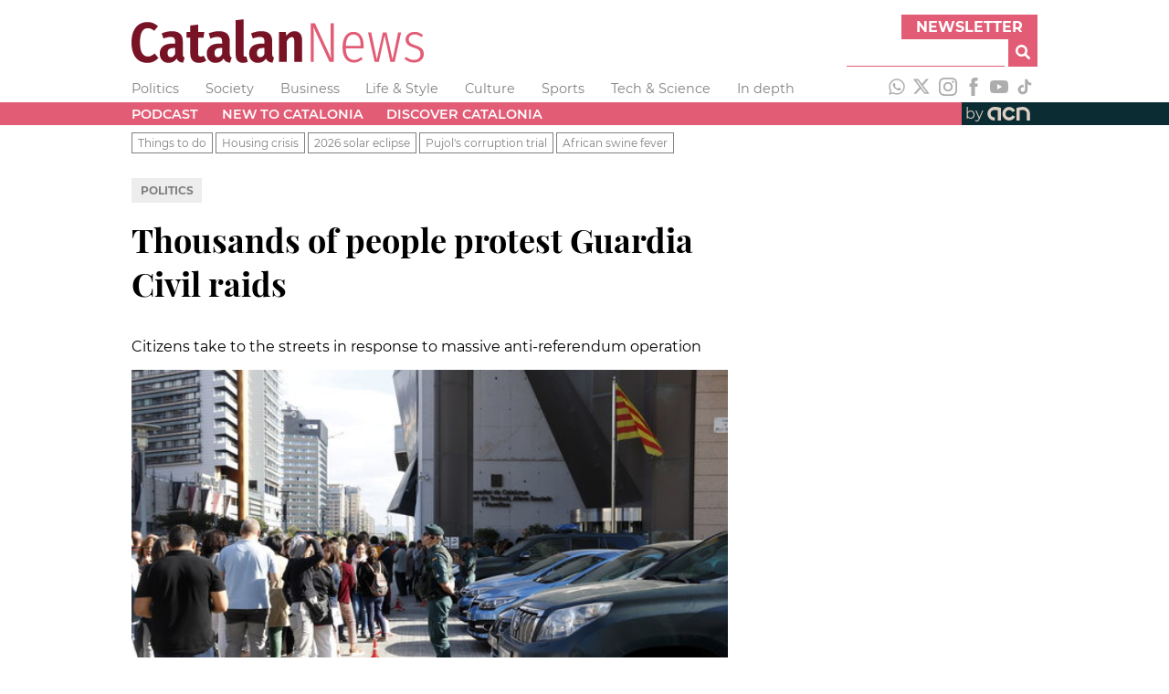

--- FILE ---
content_type: text/html; charset=utf-8
request_url: https://www.catalannews.com/politics/item/thousands-of-people-protest-guardia-civil-raids
body_size: 11086
content:
<!DOCTYPE html><html lang="en"><head><meta charSet="utf-8"/><link rel="icon" type="image/x-icon" href="/favicon.ico"/><meta name="viewport" content="width=device-width, initial-scale=1"/><title>Thousands of people protest Guardia Civil raids</title><meta name="description" content="
Citizens take to the streets in response to massive anti-referendum operation"/><meta name="og:type" content="article"/><meta name="og:title" content="Thousands of people protest Guardia Civil raids"/><meta name="og:description" content="
Citizens take to the streets in response to massive anti-referendum operation"/><meta name="og:site" content="Catalan News"/><meta name="article:published_time" content="2017-09-20T16:38:44"/><meta name="article:description" content="
Citizens take to the streets in response to massive anti-referendum operation"/><meta name="article:author" content="ACN"/><meta name="og:image" content="https://cdn-acn.watchity.net/acn/catn_oldmedia/images/2017/09/foto_3257041.jpg"/><meta name="twitter:card" content="summary_large_image"/><meta name="twitter:site" content="@catalannews"/><meta name="twitter:title" content="Thousands of people protest Guardia Civil raids"/><meta name="twitter:description" content="
Citizens take to the streets in response to massive anti-referendum operation"/><meta name="twitter:text:description" content="
Citizens take to the streets in response to massive anti-referendum operation"/><meta name="twitter:image" content="https://cdn-acn.watchity.net/acn/catn_oldmedia/images/2017/09/foto_3257041.jpg"/><meta name="next-head-count" content="19"/><link rel="preload" href="/_next/static/css/a506908543576fd5.css" as="style"/><link rel="stylesheet" href="/_next/static/css/a506908543576fd5.css" data-n-g=""/><link rel="preload" href="/_next/static/css/cb6cc3529f5f9d98.css" as="style"/><link rel="stylesheet" href="/_next/static/css/cb6cc3529f5f9d98.css" data-n-p=""/><noscript data-n-css=""></noscript><script defer="" nomodule="" src="/_next/static/chunks/polyfills-5cd94c89d3acac5f.js"></script><script src="/_next/static/chunks/webpack-67126c93f2ab0145.js" defer=""></script><script src="/_next/static/chunks/framework-5f4595e5518b5600.js" defer=""></script><script src="/_next/static/chunks/main-e428298653d8d213.js" defer=""></script><script src="/_next/static/chunks/pages/_app-476d3b592be33139.js" defer=""></script><script src="/_next/static/chunks/238-03cab81040dcbb9e.js" defer=""></script><script src="/_next/static/chunks/518-3024156a78bb94ad.js" defer=""></script><script src="/_next/static/chunks/384-d1d3c198b095adcf.js" defer=""></script><script src="/_next/static/chunks/0-aeb371bdd14ff827.js" defer=""></script><script src="/_next/static/chunks/pages/%5Bsection%5D/item/%5Bslug%5D-886bec3ddce8fb44.js" defer=""></script><script src="/_next/static/KZjBNpxleFNx5Vy-7X201/_buildManifest.js" defer=""></script><script src="/_next/static/KZjBNpxleFNx5Vy-7X201/_ssgManifest.js" defer=""></script><script src="/_next/static/KZjBNpxleFNx5Vy-7X201/_middlewareManifest.js" defer=""></script></head><body><div id="__next" data-reactroot=""><div class="header_adsContainer__VPD1b blocks_fixedBlock__PZS4l"><ins data-revive-zoneid="14078" data-revive-id="727bec5e09208690b050ccfc6a45d384"></ins><script async="" src="//servedby.revive-adserver.net/asyncjs.php"></script></div><header class="header_container__9bHJ_"><div class="corporate_corporateBar__KAXIo blocks_fixedBlock__PZS4l"><a class="site-name_siteName__WkpAk" target="_self" href="/"><div><svg width="320px" height="48px" version="1.1" viewBox="0 0 1188.2 177" xml:space="preserve" xmlns="http://www.w3.org/2000/svg"><g transform="translate(-58.49,-60.16)"><path class="icon-logo-catn_st0__E8_49" d="m146.54 75.41c6.88 2.83 13.53 7.07 19.95 12.73l-15.82 18.8c-4.28-3.67-8.48-6.38-12.61-8.14-4.13-1.75-8.56-2.63-13.3-2.63-21.25 0-31.87 19.26-31.87 57.77 0 19.87 2.83 34.39 8.48 43.56s13.52 13.75 23.61 13.75c5.34 0 10.09-1.07 14.21-3.21s8.63-5.2 13.52-9.17l15.36 18.57c-5.35 5.81-11.85 10.55-19.49 14.21-7.65 3.66-16.13 5.5-25.45 5.5-12.99 0-24.34-3.09-34.04-9.28-9.71-6.19-17.23-15.51-22.58-27.97s-8.02-27.78-8.02-45.97c0-17.88 2.75-33.01 8.25-45.4 5.5-12.38 13.14-21.7 22.93-27.97 9.78-6.27 20.86-9.4 33.24-9.4 8.88 0.01 16.76 1.42 23.63 4.25z"></path><path class="icon-logo-catn_st0__E8_49" d="m268.85 210.79c1.15 1.99 3.09 3.59 5.85 4.81l-6.65 21.09c-6.73-0.76-12.19-2.45-16.39-5.04-4.2-2.6-7.45-6.65-9.74-12.15-7.49 11.77-18.42 17.65-32.78 17.65-10.86 0-19.53-3.48-26.02-10.43-6.5-6.96-9.75-16.01-9.75-27.17 0-13.14 4.43-23.23 13.3-30.26 8.86-7.03 21.63-10.55 38.28-10.55h10.78v-6.88c0-7.49-1.42-12.72-4.24-15.7-2.83-2.98-7.53-4.47-14.1-4.47-7.95 0-17.65 2.14-29.12 6.42l-7.11-20.86c6.72-2.9 13.72-5.12 20.98-6.65 7.26-1.52 14.1-2.29 20.52-2.29 15.13 0 26.33 3.52 33.58 10.55 7.26 7.03 10.89 17.5 10.89 31.41v51.12c0 4.28 0.58 7.41 1.72 9.4zm-33.13-9.86v-24.07h-7.57c-7.79 0-13.6 1.64-17.42 4.93s-5.73 8.29-5.73 15.02c0 5.66 1.15 9.97 3.44 12.95s5.58 4.47 9.86 4.47c7.49 0 13.3-4.43 17.42-13.3z"></path><path class="icon-logo-catn_st0__E8_49" d="m362.5 227.76c-3.98 3.06-8.56 5.39-13.75 6.99-5.2 1.61-10.4 2.41-15.59 2.41-11.77 0-20.67-3.36-26.71-10.09-6.04-6.72-9.05-16.12-9.05-28.2v-64.19h-15.6v-22.7h15.59v-26.59l31.87-3.9v30.49h25.22l-3.21 22.7h-22.01v63.96c0 8.71 3.44 13.07 10.32 13.07 3.67 0 7.72-1.22 12.15-3.67z"></path><path class="icon-logo-catn_st0__E8_49" d="m459.82 210.79c1.15 1.99 3.09 3.59 5.85 4.81l-6.65 21.09c-6.73-0.76-12.19-2.45-16.39-5.04-4.2-2.6-7.45-6.65-9.74-12.15-7.49 11.77-18.42 17.65-32.78 17.65-10.86 0-19.53-3.48-26.02-10.43-6.5-6.96-9.74-16.01-9.74-27.17 0-13.14 4.43-23.23 13.3-30.26 8.86-7.03 21.63-10.55 38.28-10.55h10.78v-6.88c0-7.49-1.42-12.72-4.24-15.7-2.83-2.98-7.53-4.47-14.1-4.47-7.95 0-17.65 2.14-29.12 6.42l-7.11-20.86c6.73-2.9 13.72-5.12 20.98-6.65 7.26-1.52 14.1-2.29 20.52-2.29 15.13 0 26.33 3.52 33.58 10.55 7.26 7.03 10.89 17.5 10.89 31.41v51.12c-0.01 4.28 0.57 7.41 1.71 9.4zm-33.13-9.86v-24.07h-7.57c-7.79 0-13.6 1.64-17.42 4.93s-5.73 8.29-5.73 15.02c0 5.66 1.15 9.97 3.44 12.95s5.58 4.47 9.86 4.47c7.49 0 13.3-4.43 17.42-13.3z"></path><path class="icon-logo-catn_st0__E8_49" d="m490.2 228.9c-5.35-5.5-8.03-13.14-8.03-22.93v-142.37l31.87-3.44v144.44c0 4.74 1.98 7.11 5.96 7.11 1.68 0 3.44-0.31 5.27-0.92l6.19 22.01c-5.35 2.9-11.77 4.35-19.26 4.35-9.32 0.01-16.66-2.75-22-8.25z"></path><path class="icon-logo-catn_st0__E8_49" d="m632.23 210.79c1.15 1.99 3.09 3.59 5.85 4.81l-6.65 21.09c-6.73-0.76-12.19-2.45-16.39-5.04-4.2-2.6-7.45-6.65-9.74-12.15-7.49 11.77-18.42 17.65-32.78 17.65-10.86 0-19.53-3.48-26.02-10.43-6.5-6.96-9.75-16.01-9.75-27.17 0-13.14 4.43-23.23 13.3-30.26 8.86-7.03 21.63-10.55 38.28-10.55h10.78v-6.88c0-7.49-1.42-12.72-4.24-15.7-2.83-2.98-7.53-4.47-14.1-4.47-7.95 0-17.65 2.14-29.12 6.42l-7.11-20.86c6.72-2.9 13.72-5.12 20.98-6.65 7.26-1.52 14.1-2.29 20.52-2.29 15.13 0 26.33 3.52 33.59 10.55s10.89 17.5 10.89 31.41v51.12c-0.02 4.28 0.56 7.41 1.71 9.4zm-33.13-9.86v-24.07h-7.57c-7.79 0-13.6 1.64-17.42 4.93s-5.73 8.29-5.73 15.02c0 5.66 1.15 9.97 3.44 12.95s5.58 4.47 9.86 4.47c7.48 0 13.29-4.43 17.42-13.3z"></path><path class="icon-logo-catn_st0__E8_49" d="m743.87 117.82c5.42 6.35 8.14 15.02 8.14 26.02v89.64h-31.87v-85.28c0-5.65-0.88-9.7-2.64-12.15-1.76-2.44-4.32-3.67-7.68-3.67-6.88 0-13.52 5.58-19.95 16.74v84.37h-31.86v-121.51h27.74l2.29 15.36c4.58-6.26 9.51-11 14.79-14.21s11.42-4.81 18.46-4.81c9.63-0.01 17.15 3.16 22.58 9.5z"></path><path class="icon-logo-catn_st1__rxoDz" d="m880.85 233.49h-17.42l-65.57-142.14c1.22 14.06 1.83 31.87 1.83 53.42v88.72h-12.61v-157.05h17.42l65.57 142.37c-1.22-18.34-1.83-33.77-1.83-46.31v-96.06h12.61z"></path><path class="icon-logo-catn_st1__rxoDz" d="m1001.9 178.7h-72.21c0.61 16.05 3.89 27.78 9.86 35.19 5.96 7.41 13.83 11.12 23.61 11.12 5.65 0 10.66-0.92 15.02-2.75 4.36-1.84 8.9-4.74 13.64-8.71l6.42 8.02c-5.35 4.74-10.89 8.33-16.62 10.78s-12.03 3.67-18.91 3.67c-14.37 0-25.68-5.35-33.93-16.05s-12.38-25.83-12.38-45.39c0-19.87 3.93-35.42 11.81-46.65 7.87-11.24 18.61-16.85 32.21-16.85s24 5.04 31.18 15.13 10.78 24.38 10.78 42.87c-0.02 3.35-0.18 6.56-0.48 9.62zm-12.15-13.76c0-13.91-2.45-24.57-7.34-31.98s-12.23-11.12-22.01-11.12c-8.87 0-16.05 3.75-21.55 11.23-5.5 7.49-8.56 19.34-9.17 35.54h60.07z"></path><path class="icon-logo-catn_st1__rxoDz" d="m1154.6 113.58-26.14 119.9h-17.42l-23.38-107.75-23.61 107.75h-17.2l-26.59-119.9h12.84l22.7 109.59 24.53-109.59h15.13l24.3 109.59 22.47-109.59z"></path><path class="icon-logo-catn_st1__rxoDz" d="m1227.7 114.39c5.5 2.22 10.85 5.54 16.05 9.97l-5.96 8.25c-4.89-3.82-9.51-6.61-13.87-8.37-4.36-1.75-9.13-2.64-14.33-2.64-7.18 0-12.95 1.84-17.31 5.5-4.35 3.67-6.53 8.71-6.53 15.13 0 5.65 1.91 10.13 5.73 13.41 3.82 3.29 10.69 6.54 20.63 9.74 12.38 3.98 21.24 8.6 26.6 13.87 5.35 5.27 8.02 12.65 8.02 22.12 0 10.55-3.75 18.96-11.24 25.22-7.49 6.27-16.89 9.4-28.2 9.4-8.1 0-15.28-1.34-21.55-4.01s-12.08-6.46-17.43-11.35l7.11-7.79c4.89 4.12 9.82 7.22 14.79 9.28 4.96 2.06 10.66 3.09 17.08 3.09 7.8 0 14.1-2.06 18.91-6.19 4.82-4.12 7.22-9.86 7.22-17.19 0-4.89-0.8-8.83-2.41-11.81s-4.43-5.62-8.48-7.91-9.9-4.66-17.54-7.11c-11.62-3.67-19.91-8.02-24.88-13.07-4.97-5.04-7.45-11.54-7.45-19.49 0-5.96 1.6-11.31 4.81-16.05s7.6-8.48 13.18-11.23 11.73-4.13 18.46-4.13c6.9 0.03 13.09 1.14 18.59 3.36z"></path></g></svg></div></a><div class="corporate_subscribeAndSearch__GnrRk"><div class="corporate_subscribe__nuT_x"><button class="corporate_button__xzw5k forms_button__RzEmr" type="button">Newsletter</button></div><div class="search_search__3eOp_"><form class="search_searchForm__9zB7J"><div class="search_anyText__FbVe2"><input type="text" id="search-input" class="search_searchField__ETR4y" name="anyText"/></div><button class="search_searchButton__v0ira forms_button__RzEmr" type="submit" title="Search"><svg aria-hidden="true" focusable="false" data-prefix="fas" data-icon="magnifying-glass" class="svg-inline--fa fa-magnifying-glass " role="img" xmlns="http://www.w3.org/2000/svg" viewBox="0 0 512 512"><path fill="currentColor" d="M500.3 443.7l-119.7-119.7c27.22-40.41 40.65-90.9 33.46-144.7C401.8 87.79 326.8 13.32 235.2 1.723C99.01-15.51-15.51 99.01 1.724 235.2c11.6 91.64 86.08 166.7 177.6 178.9c53.8 7.189 104.3-6.236 144.7-33.46l119.7 119.7c15.62 15.62 40.95 15.62 56.57 0C515.9 484.7 515.9 459.3 500.3 443.7zM79.1 208c0-70.58 57.42-128 128-128s128 57.42 128 128c0 70.58-57.42 128-128 128S79.1 278.6 79.1 208z"></path></svg></button></form></div></div></div><div class="sections_container__j1uPF blocks_fixedBlock__PZS4l"><ul class="sections_navList__EpyFx nav-styles_navList__EmeCR"><li class="sections_navListItem__BvcXr nav-styles_navListItem__PTb5W"><a class="sections_navLink__DKHf7 font-variants_sansSerif__YL_kO" href="/politics">Politics</a></li><li class="sections_navListItem__BvcXr nav-styles_navListItem__PTb5W"><a class="sections_navLink__DKHf7 font-variants_sansSerif__YL_kO" href="/society-science">Society</a></li><li class="sections_navListItem__BvcXr nav-styles_navListItem__PTb5W"><a class="sections_navLink__DKHf7 font-variants_sansSerif__YL_kO" href="/business">Business</a></li><li class="sections_navListItem__BvcXr nav-styles_navListItem__PTb5W"><a class="sections_navLink__DKHf7 font-variants_sansSerif__YL_kO" href="/life-style">Life &amp; Style</a></li><li class="sections_navListItem__BvcXr nav-styles_navListItem__PTb5W"><a class="sections_navLink__DKHf7 font-variants_sansSerif__YL_kO" href="/culture">Culture</a></li><li class="sections_navListItem__BvcXr nav-styles_navListItem__PTb5W"><a class="sections_navLink__DKHf7 font-variants_sansSerif__YL_kO" href="/sports">Sports</a></li><li class="sections_navListItem__BvcXr nav-styles_navListItem__PTb5W"><a class="sections_navLink__DKHf7 font-variants_sansSerif__YL_kO" href="/tech-science">Tech &amp; Science</a></li><li class="sections_navListItem__BvcXr nav-styles_navListItem__PTb5W"><a class="sections_navLink__DKHf7 font-variants_sansSerif__YL_kO" href="/in-depth">In depth</a></li></ul><div class="sections_socialNetworks__cInB8"><a href="https://www.whatsapp.com/channel/0029VadhWnQLSmbgqsYrFC33" target="_blank" rel="noopener noreferrer" title="WhatsApp"><svg xmlns="http://www.w3.org/2000/svg" version="1.1" viewBox="0 0 448 512" width="20px" height="20px" class="responsive-icon_icon__A_FlF" fill="#adadad"><path d="m380.9 97.1c-41.9-42-97.7-65.1-157-65.1-122.4 0-222 99.6-222 222 0 39.1 10.2 77.3 29.6 111l-31.5 115 117.7-30.9c32.4 17.7 68.9 27 106.1 27h0.1c122.3 0 224.1-99.6 224.1-222 0-59.3-25.2-115-67.1-157zm-157 341.6c-33.2 0-65.7-8.9-94-25.7l-6.7-4-69.8 18.3 18.6-68.1-4.4-7c-18.5-29.4-28.2-63.3-28.2-98.2 0-101.7 82.8-184.5 184.6-184.5 49.3 0 95.6 19.2 130.4 54.1s56.2 81.2 56.1 130.5c0 101.8-84.9 184.6-186.6 184.6zm101.2-138.2c-5.5-2.8-32.8-16.2-37.9-18-5.1-1.9-8.8-2.8-12.5 2.8s-14.3 18-17.6 21.8c-3.2 3.7-6.5 4.2-12 1.4-32.6-16.3-54-29.1-75.5-66-5.7-9.8 5.7-9.1 16.3-30.3 1.8-3.7 0.9-6.9-0.5-9.7s-12.5-30.1-17.1-41.2c-4.5-10.8-9.1-9.3-12.5-9.5-3.2-0.2-6.9-0.2-10.6-0.2s-9.7 1.4-14.8 6.9c-5.1 5.6-19.4 19-19.4 46.3s19.9 53.7 22.6 57.4c2.8 3.7 39.1 59.7 94.8 83.8 35.2 15.2 49 16.5 66.6 13.9 10.7-1.6 32.8-13.4 37.4-26.4s4.6-24.1 3.2-26.4c-1.3-2.5-5-3.9-10.5-6.6z"></path></svg></a><a href="https://twitter.com/catalannews" target="_blank" rel="noopener noreferrer" title="Twitter"><svg version="1.1" viewBox="0 0 512 512" xmlns="http://www.w3.org/2000/svg" width="20px" height="20px" class="responsive-icon_icon__A_FlF" fill="#adadad"><g transform="translate(-30,-7)"><path d="M389.2 48h70.6L305.6 224.2 487 464H345L233.7 318.6 106.5 464H35.8L200.7 275.5 26.8 48H172.4L272.9 180.9 389.2 48zM364.4 421.8h39.1L151.1 88h-42L364.4 421.8z"></path></g></svg></a><a href="https://www.instagram.com/catalannewsacn" target="_blank" rel="noopener noreferrer" title="Instagram"><svg version="1.1" viewBox="0 0 26 26" xmlns="http://www.w3.org/2000/svg" width="20px" height="20px" class="responsive-icon_icon__A_FlF" fill="#adadad"><g transform="translate(-4.26,-4.26)"><g><path d="m17.26 6.6c3.47 0 3.88 0.01 5.25 0.08 1.27 0.06 1.96 0.27 2.41 0.45 0.61 0.24 1.04 0.52 1.49 0.97 0.46 0.46 0.74 0.89 0.97 1.49 0.18 0.46 0.39 1.15 0.45 2.41 0.06 1.37 0.08 1.78 0.08 5.25s-0.01 3.88-0.08 5.25c-0.06 1.27-0.27 1.96-0.45 2.41-0.24 0.61-0.52 1.04-0.97 1.5-0.45 0.45-0.89 0.74-1.49 0.97-0.46 0.18-1.15 0.39-2.41 0.45-1.37 0.06-1.78 0.08-5.25 0.08s-3.88-0.01-5.25-0.08c-1.27-0.06-1.96-0.27-2.41-0.45-0.61-0.24-1.04-0.52-1.5-0.97-0.45-0.46-0.74-0.89-0.97-1.5-0.18-0.46-0.39-1.15-0.45-2.41-0.06-1.37-0.08-1.78-0.08-5.25s0.01-3.88 0.08-5.25c0.06-1.27 0.27-1.96 0.45-2.41 0.23-0.61 0.51-1.04 0.97-1.49 0.46-0.46 0.89-0.74 1.5-0.97 0.46-0.18 1.15-0.39 2.41-0.45 1.37-0.07 1.78-0.08 5.25-0.08m0-2.34c-3.53 0-3.97 0.02-5.36 0.08-1.38 0.06-2.33 0.28-3.16 0.6-0.86 0.33-1.58 0.78-2.3 1.5s-1.17 1.45-1.5 2.3c-0.32 0.83-0.54 1.77-0.6 3.16s-0.08 1.83-0.08 5.36 0.01 3.97 0.08 5.36c0.06 1.38 0.28 2.33 0.6 3.16 0.33 0.85 0.78 1.58 1.5 2.3s1.45 1.17 2.3 1.5c0.83 0.32 1.77 0.54 3.16 0.6s1.83 0.08 5.36 0.08 3.97-0.01 5.36-0.08c1.38-0.06 2.33-0.28 3.16-0.6 0.86-0.33 1.58-0.78 2.3-1.5s1.17-1.45 1.5-2.3c0.32-0.83 0.54-1.77 0.6-3.16s0.08-1.83 0.08-5.36-0.01-3.97-0.08-5.36c-0.06-1.38-0.28-2.33-0.6-3.16-0.33-0.85-0.78-1.58-1.5-2.3s-1.45-1.17-2.3-1.5c-0.83-0.32-1.78-0.54-3.16-0.6-1.39-0.07-1.83-0.08-5.36-0.08"></path><path d="m17.26 10.58c-3.69 0-6.68 2.99-6.68 6.68s2.99 6.68 6.68 6.68 6.68-2.99 6.68-6.68-2.99-6.68-6.68-6.68m0 11.01c-2.39 0-4.33-1.94-4.33-4.33s1.94-4.33 4.33-4.33 4.33 1.94 4.33 4.33-1.94 4.33-4.33 4.33"></path><path d="m25.76 10.32c0 0.86-0.7 1.56-1.56 1.56s-1.56-0.7-1.56-1.56 0.7-1.56 1.56-1.56 1.56 0.7 1.56 1.56"></path></g></g></svg></a><a href="https://www.facebook.com/catalannews" target="_blank" rel="noopener noreferrer" title="Facebook"><svg version="1.1" viewBox="0 0 11.54 25" xmlns="http://www.w3.org/2000/svg" width="20px" height="20px" class="responsive-icon_icon__A_FlF" fill="#adadad"><g transform="translate(-11.48,-4.76)"><path d="m14.11 29.76h5.03v-12.6h3.51l0.37-4.22h-3.89v-2.4c0-0.99 0.2-1.39 1.16-1.39h2.72v-4.39h-3.48c-3.74 0-5.43 1.65-5.43 4.81v3.36h-2.62v4.27h2.62v12.56z"></path></g></svg></a><a href="https://www.youtube.com/catalannewsagency" target="_blank" rel="noopener noreferrer" title="Youtube"><svg version="1.1" viewBox="0 0 37.96 26.76" xmlns="http://www.w3.org/2000/svg" width="20px" height="20px" class="responsive-icon_icon__A_FlF" fill="#adadad"><path d="m37.16 4.18c-0.44-1.64-1.72-2.94-3.36-3.38-2.96-0.8-14.83-0.8-14.83-0.8s-11.87 0-14.83 0.8c-1.62 0.45-2.91 1.74-3.35 3.38-0.79 2.98-0.79 9.2-0.79 9.2s0 6.22 0.79 9.2c0.44 1.64 1.72 2.94 3.36 3.38 2.96 0.8 14.83 0.8 14.83 0.8s11.87 0 14.83-0.8c1.63-0.44 2.92-1.73 3.36-3.38 0.79-2.98 0.79-9.2 0.79-9.2s0-6.22-0.8-9.2zm-22.06 14.84v-11.28l9.92 5.64z"></path></svg></a><a href="https://www.tiktok.com/@catalan_news" target="_blank" rel="noopener noreferrer" title="TikTok"><svg version="1.1" viewBox="0 0 24 24" xmlns="http://www.w3.org/2000/svg" width="20px" height="20px" class="responsive-icon_icon__A_FlF" fill="#adadad"><path stroke="none" d="M19.589 6.686a4.793 4.793 0 0 1-3.77-4.245V2h-3.445v13.672a2.896 2.896 0 0 1-5.201 1.743l-.002-.001.002.001a2.895 2.895 0 0 1 3.183-4.51v-3.5a6.329 6.329 0 0 0-5.394 10.692 6.33 6.33 0 0 0 10.857-4.424V8.687a8.182 8.182 0 0 0 4.773 1.526V6.79a4.831 4.831 0 0 1-1.003-.104z"></path></svg></a></div></div><div class="menu_container__mqYiU"><nav class="menu_block__uGLpy blocks_fixedBlock__PZS4l"><div class="menu_links__L4qvH"><ul class="menu_navList__7uzja nav-styles_navList__EmeCR"><li class="menu_navListItem__2hQDX nav-styles_navListItem__PTb5W"><a class="menu_navLink__BmPYk font-variants_sansSerif__YL_kO" href="/podcast">Podcast</a></li><li class="menu_navListItem__2hQDX nav-styles_navListItem__PTb5W"><a class="menu_navLink__BmPYk font-variants_sansSerif__YL_kO" href="/new-to-catalonia">New to Catalonia</a></li><li class="menu_navListItem__2hQDX nav-styles_navListItem__PTb5W"><a class="menu_navLink__BmPYk font-variants_sansSerif__YL_kO" href="/discover-catalonia">Discover Catalonia</a></li></ul></div><a href="https://www.acn.cat/" rel="noreferrer" target="_blank" class="menu_by__nw8Ug font-variants_sansSerif__YL_kO"><span>by</span><svg version="1.1" viewBox="0 0 154.71 62.06" xmlns="http://www.w3.org/2000/svg" width="55.2px" height="24.8px" class="responsive-icon_icon__A_FlF"><g transform="matrix(0 0 154.71 62.06)" fill="#DDCFC3"><path d="M78.57 51.7c-11.36 0-20.61-9.25-20.61-20.61s9.25-20.61 20.61-20.61c7.87 0 14.94 4.38 18.45 11.42l-8.44 4.21c-1.91-3.82-5.75-6.2-10.02-6.2-6.17 0-11.18 5.02-11.18 11.18s5.02 11.18 11.18 11.18c4.28 0 8.13-2.39 10.03-6.23l8.45 4.18C93.54 47.3 86.45 51.7 78.56 51.7ZM142.69 31.15c0-2.88-.6-5.6-1.67-8.06 0-.02-.02-.04-.02-.05-.22-.52-.47-1.02-.73-1.51-.15-.29-.32-.57-.49-.85-.11-.19-.22-.38-.34-.56-3.59-5.68-9.87-9.48-17.04-9.61-10.15-.68-21.03 2.99-21.03 2.99l.05 38.13h9.43l-.05-30.59s4.27-1.06 11.23-1.06c.93 0 1.81.1 2.64.26 4.9 1.19 8.55 5.6 8.55 10.86v20.53h9.43l.05-20.46ZM30.76 10.58C20.19 11.8 12.02 20.36 12.02 31.1c0 11.3 9.13 20.49 20.4 20.61s2.23.01 2.23.01v-9.44h-2.03c-6.16 0-11.18-5.01-11.18-11.18 0-6.16 4.26-11.19 11.23-11.19s11.23 1.06 11.23 1.06v30.65h9.43V13.43s-12.02-4.06-22.59-2.85Z" class="cls-1"></path></g></svg></a></nav></div><div class="collections_container__JTUIj collections_clear__288sn"><nav class="collections_block__CuSFE blocks_fixedBlock__PZS4l"><ul class="collections_navList__QnBOl nav-styles_navList__EmeCR"><li class="collections_navListItem__vf6e8 font-variants_sansSerif__YL_kO font-variants_smallText__o3uyQ"><a href="/things-to-do">Things to do</a></li><li class="collections_navListItem__vf6e8 font-variants_sansSerif__YL_kO font-variants_smallText__o3uyQ"><a href="/housing-crisis">Housing crisis</a></li><li class="collections_navListItem__vf6e8 font-variants_sansSerif__YL_kO font-variants_smallText__o3uyQ"><a href="/2026-solar-eclipse">2026 solar eclipse</a></li><li class="collections_navListItem__vf6e8 font-variants_sansSerif__YL_kO font-variants_smallText__o3uyQ"><a href="/pujol-trial">Pujol&#x27;s corruption trial</a></li><li class="collections_navListItem__vf6e8 font-variants_sansSerif__YL_kO font-variants_smallText__o3uyQ"><a href="/african-swine-fever">African swine fever</a></li></ul></nav></div></header><main><section class="_slug__section__RYBwz blocks_fixedBlock__PZS4l"><article><p class="sections_sectionsContainer__iN_dM font-variants_sansSerif__YL_kO "><a href="/politics"></a></p><h1 class="title_title__TEBQt font-variants_serif__Mzv5j font-variants_titleText__GckdR">Thousands of people protest Guardia Civil raids</h1><h2 class="subtitle_subhead__VoWjQ font-variants_sansSerif__YL_kO font-variants_mediumText__Cgh3P"><p>Citizens take to the streets in response to massive anti-referendum operation</p></h2><figure class="representative-media_figure__DiZdo"><div class="representative-media_media__k_9M9"><img src="https://cdn-acn.watchity.net/acn/catn_oldmedia/images/2017/09/foto_3257041.jpg" alt="Spain&#x27;s Guardia Civil agents in front of a Catalan ministry (by ACN)"/></div><figcaption class="representative-media_figcaption__slj7D font-variants_sansSerif__YL_kO font-variants_smallText__o3uyQ">Spain&#x27;s Guardia Civil agents in front of a Catalan ministry (by ACN) / ACN</figcaption></figure><div class="share-bar_bar__abpPE"><div class="share-bar_share__mcCNB font-variants_sansSerif__YL_kO font-variants_smallText__o3uyQ">share</div><a href="https://wa.me/?text=" target="_blank" rel="noopener noreferrer" title="Share on Whatsapp"><svg xmlns="http://www.w3.org/2000/svg" version="1.1" viewBox="0 0 448 512" width="24px" height="24px" class="responsive-icon_icon__A_FlF" fill="#e25c75"><path d="m380.9 97.1c-41.9-42-97.7-65.1-157-65.1-122.4 0-222 99.6-222 222 0 39.1 10.2 77.3 29.6 111l-31.5 115 117.7-30.9c32.4 17.7 68.9 27 106.1 27h0.1c122.3 0 224.1-99.6 224.1-222 0-59.3-25.2-115-67.1-157zm-157 341.6c-33.2 0-65.7-8.9-94-25.7l-6.7-4-69.8 18.3 18.6-68.1-4.4-7c-18.5-29.4-28.2-63.3-28.2-98.2 0-101.7 82.8-184.5 184.6-184.5 49.3 0 95.6 19.2 130.4 54.1s56.2 81.2 56.1 130.5c0 101.8-84.9 184.6-186.6 184.6zm101.2-138.2c-5.5-2.8-32.8-16.2-37.9-18-5.1-1.9-8.8-2.8-12.5 2.8s-14.3 18-17.6 21.8c-3.2 3.7-6.5 4.2-12 1.4-32.6-16.3-54-29.1-75.5-66-5.7-9.8 5.7-9.1 16.3-30.3 1.8-3.7 0.9-6.9-0.5-9.7s-12.5-30.1-17.1-41.2c-4.5-10.8-9.1-9.3-12.5-9.5-3.2-0.2-6.9-0.2-10.6-0.2s-9.7 1.4-14.8 6.9c-5.1 5.6-19.4 19-19.4 46.3s19.9 53.7 22.6 57.4c2.8 3.7 39.1 59.7 94.8 83.8 35.2 15.2 49 16.5 66.6 13.9 10.7-1.6 32.8-13.4 37.4-26.4s4.6-24.1 3.2-26.4c-1.3-2.5-5-3.9-10.5-6.6z"></path></svg></a><a href="https://www.linkedin.com/cws/share?url=" target="_blank" rel="noopener noreferrer" title="Share on LinkedIn"><svg version="1.1" viewBox="0 0 448 512" xmlns="http://www.w3.org/2000/svg" width="24px" height="24px" class="responsive-icon_icon__A_FlF" fill="#e25c75"><path d="M100.28 448H7.4V148.9h92.88zM53.79 108.1C24.09 108.1 0 83.5 0 53.8a53.79 53.79 0 0 1 107.58 0c0 29.7-24.1 54.3-53.79 54.3zM447.9 448h-92.68V302.4c0-34.7-.7-79.2-48.29-79.2-48.29 0-55.69 37.7-55.69 76.7V448h-92.78V148.9h89.08v40.8h1.3c12.4-23.5 42.69-48.3 87.88-48.3 94 0 111.28 61.9 111.28 142.3V448z"></path></svg></a><a href="https://www.facebook.com/sharer/sharer.php?u=" target="_blank" rel="noopener noreferrer" title="Share on Facebook"><svg version="1.1" viewBox="0 0 11.54 25" xmlns="http://www.w3.org/2000/svg" width="24px" height="24px" class="responsive-icon_icon__A_FlF" fill="#e25c75"><g transform="translate(-11.48,-4.76)"><path d="m14.11 29.76h5.03v-12.6h3.51l0.37-4.22h-3.89v-2.4c0-0.99 0.2-1.39 1.16-1.39h2.72v-4.39h-3.48c-3.74 0-5.43 1.65-5.43 4.81v3.36h-2.62v4.27h2.62v12.56z"></path></g></svg></a><a href="https://twitter.com/intent/tweet/?text=Thousands%20of%20people%20protest%20Guardia%20Civil%20raids&amp;url=" target="_blank" rel="noopener noreferrer" title="Share on Twitter"><svg version="1.1" viewBox="0 0 512 512" xmlns="http://www.w3.org/2000/svg" width="24px" height="24px" class="responsive-icon_icon__A_FlF" fill="#e25c75"><g transform="translate(-30,-7)"><path d="M389.2 48h70.6L305.6 224.2 487 464H345L233.7 318.6 106.5 464H35.8L200.7 275.5 26.8 48H172.4L272.9 180.9 389.2 48zM364.4 421.8h39.1L151.1 88h-42L364.4 421.8z"></path></g></svg></a></div><div class="authorship_complex__3gWIf false"><div class="authorship_simple___thKp"><p class="authorship_authorshipAndLocation__F5i6O font-variants_sansSerif__YL_kO font-variants_smallText__o3uyQ authorship_paragraph__uZN7N"><strong>ACN</strong><span> | </span><span>Barcelona</span></p><p class="authorship_dateTime___6JQV font-variants_sansSerif__YL_kO font-variants_smallText__o3uyQ authorship_paragraph__uZN7N"><label class="authorship_dateTimeLabel__7SZSq font-variants_sansSerif__YL_kO font-variants_smallText__o3uyQ">First published: </label><strong>September 20, 2017</strong> <!-- -->04:38 PM</p></div></div><div class="story-body_body__yAPG3 font-variants_sansSerif__YL_kO"><p></p><p>Thousands of people have <strong>gathered outside the Department of Economy</strong> today in protest to Spanish police storming government buildings in an attempt to put a halt to the October 1 independence referendum.</p>
<p>The streets filled with angry chants as pro-independence supporters, many carrying Catalan flags, attempted to peacefully hinder Guardia Civil agents acting under the authority of Madrid's interior ministry.</p>
<p>“We will vote,” people shouted, “our weapons are our ballot boxes,” as well as the famous slogan from the civil war <strong>“they shall not pass.”</strong></p>
<p>A large delegation of the Republican Left of Catalonia (ERC) and the Catalan European Democratic Party (PDeCAT) also approached the Ministry of Economy, including Spanish parliament MP Joan Tardà who called for protestors to remain peaceful.</p>
<p>“<strong>They want there to be violence</strong>,” he warned them, “and there will not be.”</p>
<p>Other high-profile Catalan politicians present were councilor Alfred Bosch, deputy Alba Vergés, MEP Ramon Tremosa, and spokesman to the Senate, Josep Lluís Cleries.</p>
<p>&nbsp;</p><p></p></div><div class="tags_tagsSection__T_5A2"><div class="tags_tagsList__2YBnn"><a class="tags_tag__tZTHt font-variants_sansSerif__YL_kO" href="/tag/barcelona">Barcelona</a><a class="tags_tag__tZTHt font-variants_sansSerif__YL_kO" href="/tag/catalan%20independence">Catalan Independence</a><a class="tags_tag__tZTHt font-variants_sansSerif__YL_kO" href="/tag/spanish%20government">Spanish Government</a><a class="tags_tag__tZTHt font-variants_sansSerif__YL_kO" href="/tag/guardia%20civil">Guardia Civil</a><a class="tags_tag__tZTHt font-variants_sansSerif__YL_kO" href="/tag/mossos%20d&#x27;esquadra">Mossos D&#x27;Esquadra</a><a class="tags_tag__tZTHt font-variants_sansSerif__YL_kO" href="/tag/police">Police</a></div></div><a href="https://whatsapp.com/channel/0029VadhWnQLSmbgqsYrFC33" target="_blank" rel="noopener noreferrer"><div class="_slug__whatsappContainer__gcL7n"><div><svg xmlns="http://www.w3.org/2000/svg" version="1.1" viewBox="0 0 448 512" width="28.8px" height="28.8px" class="responsive-icon_icon__A_FlF" fill="#e25c75"><path d="m380.9 97.1c-41.9-42-97.7-65.1-157-65.1-122.4 0-222 99.6-222 222 0 39.1 10.2 77.3 29.6 111l-31.5 115 117.7-30.9c32.4 17.7 68.9 27 106.1 27h0.1c122.3 0 224.1-99.6 224.1-222 0-59.3-25.2-115-67.1-157zm-157 341.6c-33.2 0-65.7-8.9-94-25.7l-6.7-4-69.8 18.3 18.6-68.1-4.4-7c-18.5-29.4-28.2-63.3-28.2-98.2 0-101.7 82.8-184.5 184.6-184.5 49.3 0 95.6 19.2 130.4 54.1s56.2 81.2 56.1 130.5c0 101.8-84.9 184.6-186.6 184.6zm101.2-138.2c-5.5-2.8-32.8-16.2-37.9-18-5.1-1.9-8.8-2.8-12.5 2.8s-14.3 18-17.6 21.8c-3.2 3.7-6.5 4.2-12 1.4-32.6-16.3-54-29.1-75.5-66-5.7-9.8 5.7-9.1 16.3-30.3 1.8-3.7 0.9-6.9-0.5-9.7s-12.5-30.1-17.1-41.2c-4.5-10.8-9.1-9.3-12.5-9.5-3.2-0.2-6.9-0.2-10.6-0.2s-9.7 1.4-14.8 6.9c-5.1 5.6-19.4 19-19.4 46.3s19.9 53.7 22.6 57.4c2.8 3.7 39.1 59.7 94.8 83.8 35.2 15.2 49 16.5 66.6 13.9 10.7-1.6 32.8-13.4 37.4-26.4s4.6-24.1 3.2-26.4c-1.3-2.5-5-3.9-10.5-6.6z"></path></svg></div><div class=""><p class="_slug__messageWhatsapp__nIXyk">FOLLOW CATALAN NEWS ON<span style="font-weight:bold;margin:0"> WHATSAPP!</span></p><p class="_slug__messageWhatsappGetDay__6TSHu">Get the day&#x27;s biggest stories right to your phone</p></div></div></a></article><aside class="_slug__mediaSection__daEQu"><div class="story-video_container__DBUt_"><div class="video-player_videoContainer__UIbg6"><svg aria-hidden="true" focusable="false" data-prefix="fas" data-icon="spinner" class="svg-inline--fa fa-spinner video-player_loading__Sxmk8" role="img" xmlns="http://www.w3.org/2000/svg" viewBox="0 0 512 512"><path fill="currentColor" d="M304 48C304 74.51 282.5 96 256 96C229.5 96 208 74.51 208 48C208 21.49 229.5 0 256 0C282.5 0 304 21.49 304 48zM304 464C304 490.5 282.5 512 256 512C229.5 512 208 490.5 208 464C208 437.5 229.5 416 256 416C282.5 416 304 437.5 304 464zM0 256C0 229.5 21.49 208 48 208C74.51 208 96 229.5 96 256C96 282.5 74.51 304 48 304C21.49 304 0 282.5 0 256zM512 256C512 282.5 490.5 304 464 304C437.5 304 416 282.5 416 256C416 229.5 437.5 208 464 208C490.5 208 512 229.5 512 256zM74.98 437C56.23 418.3 56.23 387.9 74.98 369.1C93.73 350.4 124.1 350.4 142.9 369.1C161.6 387.9 161.6 418.3 142.9 437C124.1 455.8 93.73 455.8 74.98 437V437zM142.9 142.9C124.1 161.6 93.73 161.6 74.98 142.9C56.24 124.1 56.24 93.73 74.98 74.98C93.73 56.23 124.1 56.23 142.9 74.98C161.6 93.73 161.6 124.1 142.9 142.9zM369.1 369.1C387.9 350.4 418.3 350.4 437 369.1C455.8 387.9 455.8 418.3 437 437C418.3 455.8 387.9 455.8 369.1 437C350.4 418.3 350.4 387.9 369.1 369.1V369.1z"></path></svg><video src="https://cdn-acn.watchity.net/acn/catn_oldmedia/videos/2017/09/170920 Demos WEB FINAl SUPER.mp4" controlsList="nodownload" playsinline="" preload="metadata" poster="https://cdn-acn.watchity.net/acn/catn_oldmedia/keyframes/2017/09/rachel.jpg" class="video-player_videoPlayerCover__FnoBA  story-video_video__93hkp">Your browser does not allow the <code>video</code> element</video><button class="video-player_playButton__mg_0s"><svg version="1.1" viewBox="0 0 512 512" xmlns="http://www.w3.org/2000/svg" width="2rem" height="2rem" class="responsive-icon_icon__A_FlF" fill="#ffff"><path d="M256 0c-141.376 0-256 114.624-256 256s114.624 256 256 256 256-114.624 256-256-114.624-256-256-256zM160 384v-256l256.128 128-256.128 128z"></path></svg></button></div></div></aside></section></main><div></div><footer class="footer_section__uEc8D footer_clear__Qkauf"><div class="footer_block__tnIrs blocks_fixedBlock__PZS4l"><a class="site-name_siteName__WkpAk" target="_self" href="/"><div><svg width="320px" height="48px" version="1.1" viewBox="0 0 1188.2 177" xml:space="preserve" xmlns="http://www.w3.org/2000/svg"><g transform="translate(-58.49,-60.16)"><path class="icon-logo-catn_st0__E8_49" d="m146.54 75.41c6.88 2.83 13.53 7.07 19.95 12.73l-15.82 18.8c-4.28-3.67-8.48-6.38-12.61-8.14-4.13-1.75-8.56-2.63-13.3-2.63-21.25 0-31.87 19.26-31.87 57.77 0 19.87 2.83 34.39 8.48 43.56s13.52 13.75 23.61 13.75c5.34 0 10.09-1.07 14.21-3.21s8.63-5.2 13.52-9.17l15.36 18.57c-5.35 5.81-11.85 10.55-19.49 14.21-7.65 3.66-16.13 5.5-25.45 5.5-12.99 0-24.34-3.09-34.04-9.28-9.71-6.19-17.23-15.51-22.58-27.97s-8.02-27.78-8.02-45.97c0-17.88 2.75-33.01 8.25-45.4 5.5-12.38 13.14-21.7 22.93-27.97 9.78-6.27 20.86-9.4 33.24-9.4 8.88 0.01 16.76 1.42 23.63 4.25z"></path><path class="icon-logo-catn_st0__E8_49" d="m268.85 210.79c1.15 1.99 3.09 3.59 5.85 4.81l-6.65 21.09c-6.73-0.76-12.19-2.45-16.39-5.04-4.2-2.6-7.45-6.65-9.74-12.15-7.49 11.77-18.42 17.65-32.78 17.65-10.86 0-19.53-3.48-26.02-10.43-6.5-6.96-9.75-16.01-9.75-27.17 0-13.14 4.43-23.23 13.3-30.26 8.86-7.03 21.63-10.55 38.28-10.55h10.78v-6.88c0-7.49-1.42-12.72-4.24-15.7-2.83-2.98-7.53-4.47-14.1-4.47-7.95 0-17.65 2.14-29.12 6.42l-7.11-20.86c6.72-2.9 13.72-5.12 20.98-6.65 7.26-1.52 14.1-2.29 20.52-2.29 15.13 0 26.33 3.52 33.58 10.55 7.26 7.03 10.89 17.5 10.89 31.41v51.12c0 4.28 0.58 7.41 1.72 9.4zm-33.13-9.86v-24.07h-7.57c-7.79 0-13.6 1.64-17.42 4.93s-5.73 8.29-5.73 15.02c0 5.66 1.15 9.97 3.44 12.95s5.58 4.47 9.86 4.47c7.49 0 13.3-4.43 17.42-13.3z"></path><path class="icon-logo-catn_st0__E8_49" d="m362.5 227.76c-3.98 3.06-8.56 5.39-13.75 6.99-5.2 1.61-10.4 2.41-15.59 2.41-11.77 0-20.67-3.36-26.71-10.09-6.04-6.72-9.05-16.12-9.05-28.2v-64.19h-15.6v-22.7h15.59v-26.59l31.87-3.9v30.49h25.22l-3.21 22.7h-22.01v63.96c0 8.71 3.44 13.07 10.32 13.07 3.67 0 7.72-1.22 12.15-3.67z"></path><path class="icon-logo-catn_st0__E8_49" d="m459.82 210.79c1.15 1.99 3.09 3.59 5.85 4.81l-6.65 21.09c-6.73-0.76-12.19-2.45-16.39-5.04-4.2-2.6-7.45-6.65-9.74-12.15-7.49 11.77-18.42 17.65-32.78 17.65-10.86 0-19.53-3.48-26.02-10.43-6.5-6.96-9.74-16.01-9.74-27.17 0-13.14 4.43-23.23 13.3-30.26 8.86-7.03 21.63-10.55 38.28-10.55h10.78v-6.88c0-7.49-1.42-12.72-4.24-15.7-2.83-2.98-7.53-4.47-14.1-4.47-7.95 0-17.65 2.14-29.12 6.42l-7.11-20.86c6.73-2.9 13.72-5.12 20.98-6.65 7.26-1.52 14.1-2.29 20.52-2.29 15.13 0 26.33 3.52 33.58 10.55 7.26 7.03 10.89 17.5 10.89 31.41v51.12c-0.01 4.28 0.57 7.41 1.71 9.4zm-33.13-9.86v-24.07h-7.57c-7.79 0-13.6 1.64-17.42 4.93s-5.73 8.29-5.73 15.02c0 5.66 1.15 9.97 3.44 12.95s5.58 4.47 9.86 4.47c7.49 0 13.3-4.43 17.42-13.3z"></path><path class="icon-logo-catn_st0__E8_49" d="m490.2 228.9c-5.35-5.5-8.03-13.14-8.03-22.93v-142.37l31.87-3.44v144.44c0 4.74 1.98 7.11 5.96 7.11 1.68 0 3.44-0.31 5.27-0.92l6.19 22.01c-5.35 2.9-11.77 4.35-19.26 4.35-9.32 0.01-16.66-2.75-22-8.25z"></path><path class="icon-logo-catn_st0__E8_49" d="m632.23 210.79c1.15 1.99 3.09 3.59 5.85 4.81l-6.65 21.09c-6.73-0.76-12.19-2.45-16.39-5.04-4.2-2.6-7.45-6.65-9.74-12.15-7.49 11.77-18.42 17.65-32.78 17.65-10.86 0-19.53-3.48-26.02-10.43-6.5-6.96-9.75-16.01-9.75-27.17 0-13.14 4.43-23.23 13.3-30.26 8.86-7.03 21.63-10.55 38.28-10.55h10.78v-6.88c0-7.49-1.42-12.72-4.24-15.7-2.83-2.98-7.53-4.47-14.1-4.47-7.95 0-17.65 2.14-29.12 6.42l-7.11-20.86c6.72-2.9 13.72-5.12 20.98-6.65 7.26-1.52 14.1-2.29 20.52-2.29 15.13 0 26.33 3.52 33.59 10.55s10.89 17.5 10.89 31.41v51.12c-0.02 4.28 0.56 7.41 1.71 9.4zm-33.13-9.86v-24.07h-7.57c-7.79 0-13.6 1.64-17.42 4.93s-5.73 8.29-5.73 15.02c0 5.66 1.15 9.97 3.44 12.95s5.58 4.47 9.86 4.47c7.48 0 13.29-4.43 17.42-13.3z"></path><path class="icon-logo-catn_st0__E8_49" d="m743.87 117.82c5.42 6.35 8.14 15.02 8.14 26.02v89.64h-31.87v-85.28c0-5.65-0.88-9.7-2.64-12.15-1.76-2.44-4.32-3.67-7.68-3.67-6.88 0-13.52 5.58-19.95 16.74v84.37h-31.86v-121.51h27.74l2.29 15.36c4.58-6.26 9.51-11 14.79-14.21s11.42-4.81 18.46-4.81c9.63-0.01 17.15 3.16 22.58 9.5z"></path><path class="icon-logo-catn_st1__rxoDz" d="m880.85 233.49h-17.42l-65.57-142.14c1.22 14.06 1.83 31.87 1.83 53.42v88.72h-12.61v-157.05h17.42l65.57 142.37c-1.22-18.34-1.83-33.77-1.83-46.31v-96.06h12.61z"></path><path class="icon-logo-catn_st1__rxoDz" d="m1001.9 178.7h-72.21c0.61 16.05 3.89 27.78 9.86 35.19 5.96 7.41 13.83 11.12 23.61 11.12 5.65 0 10.66-0.92 15.02-2.75 4.36-1.84 8.9-4.74 13.64-8.71l6.42 8.02c-5.35 4.74-10.89 8.33-16.62 10.78s-12.03 3.67-18.91 3.67c-14.37 0-25.68-5.35-33.93-16.05s-12.38-25.83-12.38-45.39c0-19.87 3.93-35.42 11.81-46.65 7.87-11.24 18.61-16.85 32.21-16.85s24 5.04 31.18 15.13 10.78 24.38 10.78 42.87c-0.02 3.35-0.18 6.56-0.48 9.62zm-12.15-13.76c0-13.91-2.45-24.57-7.34-31.98s-12.23-11.12-22.01-11.12c-8.87 0-16.05 3.75-21.55 11.23-5.5 7.49-8.56 19.34-9.17 35.54h60.07z"></path><path class="icon-logo-catn_st1__rxoDz" d="m1154.6 113.58-26.14 119.9h-17.42l-23.38-107.75-23.61 107.75h-17.2l-26.59-119.9h12.84l22.7 109.59 24.53-109.59h15.13l24.3 109.59 22.47-109.59z"></path><path class="icon-logo-catn_st1__rxoDz" d="m1227.7 114.39c5.5 2.22 10.85 5.54 16.05 9.97l-5.96 8.25c-4.89-3.82-9.51-6.61-13.87-8.37-4.36-1.75-9.13-2.64-14.33-2.64-7.18 0-12.95 1.84-17.31 5.5-4.35 3.67-6.53 8.71-6.53 15.13 0 5.65 1.91 10.13 5.73 13.41 3.82 3.29 10.69 6.54 20.63 9.74 12.38 3.98 21.24 8.6 26.6 13.87 5.35 5.27 8.02 12.65 8.02 22.12 0 10.55-3.75 18.96-11.24 25.22-7.49 6.27-16.89 9.4-28.2 9.4-8.1 0-15.28-1.34-21.55-4.01s-12.08-6.46-17.43-11.35l7.11-7.79c4.89 4.12 9.82 7.22 14.79 9.28 4.96 2.06 10.66 3.09 17.08 3.09 7.8 0 14.1-2.06 18.91-6.19 4.82-4.12 7.22-9.86 7.22-17.19 0-4.89-0.8-8.83-2.41-11.81s-4.43-5.62-8.48-7.91-9.9-4.66-17.54-7.11c-11.62-3.67-19.91-8.02-24.88-13.07-4.97-5.04-7.45-11.54-7.45-19.49 0-5.96 1.6-11.31 4.81-16.05s7.6-8.48 13.18-11.23 11.73-4.13 18.46-4.13c6.9 0.03 13.09 1.14 18.59 3.36z"></path></g></svg></div></a><div class="footer_links__tf1Xg"><div class="footer_footerLinksSection__2ziLD"><div class="footer_internalLinks__wkHlI"><ul class="footer_linksList__U2KWq nav-styles_navList__EmeCR"><li class="footer_linksListItem__O9b6n nav-styles_navListItem__PTb5W font-variants_sansSerif__YL_kO font-variants_smallText__o3uyQ"><a href="/about-us">about us</a></li><li class="footer_linksListItem__O9b6n nav-styles_navListItem__PTb5W font-variants_sansSerif__YL_kO font-variants_smallText__o3uyQ"><a href="/newsroom">newsroom</a></li><li class="footer_linksListItem__O9b6n nav-styles_navListItem__PTb5W font-variants_sansSerif__YL_kO font-variants_smallText__o3uyQ"><a href="/contact-us">contact</a></li><li class="footer_linksListItem__O9b6n nav-styles_navListItem__PTb5W font-variants_sansSerif__YL_kO font-variants_smallText__o3uyQ"><a href="/privacy">privacy</a></li><li class="footer_linksListItem__O9b6n nav-styles_navListItem__PTb5W font-variants_sansSerif__YL_kO font-variants_smallText__o3uyQ"><a href="/terms-of-service">terms of service</a></li><li class="footer_linksListItem__O9b6n nav-styles_navListItem__PTb5W font-variants_sansSerif__YL_kO font-variants_smallText__o3uyQ"><a href="/cookies-policy">cookies policy</a></li><li class="footer_linksListItem__O9b6n nav-styles_navListItem__PTb5W font-variants_sansSerif__YL_kO font-variants_smallText__o3uyQ"><a target="_blank" rel="noopener noreferrer" href="https://cdn-acn.watchity.net/acn/documents/CatalanNews-MediaKit-2025.pdf">Mediakit</a></li></ul></div><div class="footer_socialNetworksLinks__xaA2G"><ul class="footer_linksList__U2KWq nav-styles_navList__EmeCR"><li class="footer_linksListItem__O9b6n nav-styles_navListItem__PTb5W font-variants_sansSerif__YL_kO font-variants_smallText__o3uyQ"><a href="https://whatsapp.com/channel/0029VadhWnQLSmbgqsYrFC33" target="_blank" rel="noopener noreferrer" title="WhatsApp"><span><svg xmlns="http://www.w3.org/2000/svg" version="1.1" viewBox="0 0 448 512" width="16px" height="16px" class="responsive-icon_icon__A_FlF" fill="#e25c75"><path d="m380.9 97.1c-41.9-42-97.7-65.1-157-65.1-122.4 0-222 99.6-222 222 0 39.1 10.2 77.3 29.6 111l-31.5 115 117.7-30.9c32.4 17.7 68.9 27 106.1 27h0.1c122.3 0 224.1-99.6 224.1-222 0-59.3-25.2-115-67.1-157zm-157 341.6c-33.2 0-65.7-8.9-94-25.7l-6.7-4-69.8 18.3 18.6-68.1-4.4-7c-18.5-29.4-28.2-63.3-28.2-98.2 0-101.7 82.8-184.5 184.6-184.5 49.3 0 95.6 19.2 130.4 54.1s56.2 81.2 56.1 130.5c0 101.8-84.9 184.6-186.6 184.6zm101.2-138.2c-5.5-2.8-32.8-16.2-37.9-18-5.1-1.9-8.8-2.8-12.5 2.8s-14.3 18-17.6 21.8c-3.2 3.7-6.5 4.2-12 1.4-32.6-16.3-54-29.1-75.5-66-5.7-9.8 5.7-9.1 16.3-30.3 1.8-3.7 0.9-6.9-0.5-9.7s-12.5-30.1-17.1-41.2c-4.5-10.8-9.1-9.3-12.5-9.5-3.2-0.2-6.9-0.2-10.6-0.2s-9.7 1.4-14.8 6.9c-5.1 5.6-19.4 19-19.4 46.3s19.9 53.7 22.6 57.4c2.8 3.7 39.1 59.7 94.8 83.8 35.2 15.2 49 16.5 66.6 13.9 10.7-1.6 32.8-13.4 37.4-26.4s4.6-24.1 3.2-26.4c-1.3-2.5-5-3.9-10.5-6.6z"></path></svg></span><span>Whatsapp</span></a></li><li class="footer_linksListItem__O9b6n nav-styles_navListItem__PTb5W font-variants_sansSerif__YL_kO font-variants_smallText__o3uyQ"><a href="https://twitter.com/catalannews" target="_blank" rel="noopener noreferrer" title="Twitter"><span><svg version="1.1" viewBox="0 0 512 512" xmlns="http://www.w3.org/2000/svg" width="16px" height="16px" class="responsive-icon_icon__A_FlF" fill="#e25c75"><g transform="translate(-30,-7)"><path d="M389.2 48h70.6L305.6 224.2 487 464H345L233.7 318.6 106.5 464H35.8L200.7 275.5 26.8 48H172.4L272.9 180.9 389.2 48zM364.4 421.8h39.1L151.1 88h-42L364.4 421.8z"></path></g></svg></span><span>twitter</span></a></li><li class="footer_linksListItem__O9b6n nav-styles_navListItem__PTb5W font-variants_sansSerif__YL_kO font-variants_smallText__o3uyQ"><a href="https://www.instagram.com/catalannewsacn" target="_blank" rel="noopener noreferrer" title="Instagram"><span><svg version="1.1" viewBox="0 0 26 26" xmlns="http://www.w3.org/2000/svg" width="16px" height="16px" class="responsive-icon_icon__A_FlF" fill="#e25c75"><g transform="translate(-4.26,-4.26)"><g><path d="m17.26 6.6c3.47 0 3.88 0.01 5.25 0.08 1.27 0.06 1.96 0.27 2.41 0.45 0.61 0.24 1.04 0.52 1.49 0.97 0.46 0.46 0.74 0.89 0.97 1.49 0.18 0.46 0.39 1.15 0.45 2.41 0.06 1.37 0.08 1.78 0.08 5.25s-0.01 3.88-0.08 5.25c-0.06 1.27-0.27 1.96-0.45 2.41-0.24 0.61-0.52 1.04-0.97 1.5-0.45 0.45-0.89 0.74-1.49 0.97-0.46 0.18-1.15 0.39-2.41 0.45-1.37 0.06-1.78 0.08-5.25 0.08s-3.88-0.01-5.25-0.08c-1.27-0.06-1.96-0.27-2.41-0.45-0.61-0.24-1.04-0.52-1.5-0.97-0.45-0.46-0.74-0.89-0.97-1.5-0.18-0.46-0.39-1.15-0.45-2.41-0.06-1.37-0.08-1.78-0.08-5.25s0.01-3.88 0.08-5.25c0.06-1.27 0.27-1.96 0.45-2.41 0.23-0.61 0.51-1.04 0.97-1.49 0.46-0.46 0.89-0.74 1.5-0.97 0.46-0.18 1.15-0.39 2.41-0.45 1.37-0.07 1.78-0.08 5.25-0.08m0-2.34c-3.53 0-3.97 0.02-5.36 0.08-1.38 0.06-2.33 0.28-3.16 0.6-0.86 0.33-1.58 0.78-2.3 1.5s-1.17 1.45-1.5 2.3c-0.32 0.83-0.54 1.77-0.6 3.16s-0.08 1.83-0.08 5.36 0.01 3.97 0.08 5.36c0.06 1.38 0.28 2.33 0.6 3.16 0.33 0.85 0.78 1.58 1.5 2.3s1.45 1.17 2.3 1.5c0.83 0.32 1.77 0.54 3.16 0.6s1.83 0.08 5.36 0.08 3.97-0.01 5.36-0.08c1.38-0.06 2.33-0.28 3.16-0.6 0.86-0.33 1.58-0.78 2.3-1.5s1.17-1.45 1.5-2.3c0.32-0.83 0.54-1.77 0.6-3.16s0.08-1.83 0.08-5.36-0.01-3.97-0.08-5.36c-0.06-1.38-0.28-2.33-0.6-3.16-0.33-0.85-0.78-1.58-1.5-2.3s-1.45-1.17-2.3-1.5c-0.83-0.32-1.78-0.54-3.16-0.6-1.39-0.07-1.83-0.08-5.36-0.08"></path><path d="m17.26 10.58c-3.69 0-6.68 2.99-6.68 6.68s2.99 6.68 6.68 6.68 6.68-2.99 6.68-6.68-2.99-6.68-6.68-6.68m0 11.01c-2.39 0-4.33-1.94-4.33-4.33s1.94-4.33 4.33-4.33 4.33 1.94 4.33 4.33-1.94 4.33-4.33 4.33"></path><path d="m25.76 10.32c0 0.86-0.7 1.56-1.56 1.56s-1.56-0.7-1.56-1.56 0.7-1.56 1.56-1.56 1.56 0.7 1.56 1.56"></path></g></g></svg></span><span>Instagram</span></a></li><li class="footer_linksListItem__O9b6n nav-styles_navListItem__PTb5W font-variants_sansSerif__YL_kO font-variants_smallText__o3uyQ"><a href="https://www.facebook.com/catalannews" target="_blank" rel="noopener noreferrer" title="Facebook"><span><svg version="1.1" viewBox="0 0 11.54 25" xmlns="http://www.w3.org/2000/svg" width="16px" height="16px" class="responsive-icon_icon__A_FlF" fill="#e25c75"><g transform="translate(-11.48,-4.76)"><path d="m14.11 29.76h5.03v-12.6h3.51l0.37-4.22h-3.89v-2.4c0-0.99 0.2-1.39 1.16-1.39h2.72v-4.39h-3.48c-3.74 0-5.43 1.65-5.43 4.81v3.36h-2.62v4.27h2.62v12.56z"></path></g></svg></span><span>Facebook</span></a></li><li class="footer_linksListItem__O9b6n nav-styles_navListItem__PTb5W font-variants_sansSerif__YL_kO font-variants_smallText__o3uyQ"><a href="https://www.youtube.com/catalannewsagency" target="_blank" rel="noopener noreferrer" title="Youtube"><span><svg version="1.1" viewBox="0 0 37.96 26.76" xmlns="http://www.w3.org/2000/svg" width="16px" height="16px" class="responsive-icon_icon__A_FlF" fill="#e25c75"><path d="m37.16 4.18c-0.44-1.64-1.72-2.94-3.36-3.38-2.96-0.8-14.83-0.8-14.83-0.8s-11.87 0-14.83 0.8c-1.62 0.45-2.91 1.74-3.35 3.38-0.79 2.98-0.79 9.2-0.79 9.2s0 6.22 0.79 9.2c0.44 1.64 1.72 2.94 3.36 3.38 2.96 0.8 14.83 0.8 14.83 0.8s11.87 0 14.83-0.8c1.63-0.44 2.92-1.73 3.36-3.38 0.79-2.98 0.79-9.2 0.79-9.2s0-6.22-0.8-9.2zm-22.06 14.84v-11.28l9.92 5.64z"></path></svg></span><span>youtube</span></a></li><li class="footer_linksListItem__O9b6n nav-styles_navListItem__PTb5W font-variants_sansSerif__YL_kO font-variants_smallText__o3uyQ"><a href="https://www.tiktok.com/@catalan_news" target="_blank" rel="noopener noreferrer" title="TikTok"><span><svg version="1.1" viewBox="0 0 24 24" xmlns="http://www.w3.org/2000/svg" width="16px" height="16px" class="responsive-icon_icon__A_FlF" fill="#e25c75"><path stroke="none" d="M19.589 6.686a4.793 4.793 0 0 1-3.77-4.245V2h-3.445v13.672a2.896 2.896 0 0 1-5.201 1.743l-.002-.001.002.001a2.895 2.895 0 0 1 3.183-4.51v-3.5a6.329 6.329 0 0 0-5.394 10.692 6.33 6.33 0 0 0 10.857-4.424V8.687a8.182 8.182 0 0 0 4.773 1.526V6.79a4.831 4.831 0 0 1-1.003-.104z"></path></svg></span><span>tiktok</span></a></li></ul></div></div><div class="footer_footerLinksSection__2ziLD"><div class="footer_subscriptionContainer__602xf"><p class="footer_subscriptionTitle__E44Co">The latest news right in your inbox!</p><p class="footer_subscriptionSubtitle__06oYj">Subscribe to the newsletter</p></div></div></div></div><div class="menu_container__mqYiU"><nav class="menu_block__uGLpy blocks_fixedBlock__PZS4l"><div class="menu_links__L4qvH"><p class="copyright_copyright__NvGnR font-variants_sansSerif__YL_kO font-variants_smallText__o3uyQ">v<!-- -->1.1.0<!-- -->. Copyright © <!-- -->2026<!-- -->. Powered by EBANTIC. All rights reserved.</p></div><a href="https://www.acn.cat/" rel="noreferrer" target="_blank" class="menu_by__nw8Ug font-variants_sansSerif__YL_kO"><span>by</span><svg version="1.1" viewBox="0 0 154.71 62.06" xmlns="http://www.w3.org/2000/svg" width="55.2px" height="24.8px" class="responsive-icon_icon__A_FlF"><g transform="matrix(0 0 154.71 62.06)" fill="#DDCFC3"><path d="M78.57 51.7c-11.36 0-20.61-9.25-20.61-20.61s9.25-20.61 20.61-20.61c7.87 0 14.94 4.38 18.45 11.42l-8.44 4.21c-1.91-3.82-5.75-6.2-10.02-6.2-6.17 0-11.18 5.02-11.18 11.18s5.02 11.18 11.18 11.18c4.28 0 8.13-2.39 10.03-6.23l8.45 4.18C93.54 47.3 86.45 51.7 78.56 51.7ZM142.69 31.15c0-2.88-.6-5.6-1.67-8.06 0-.02-.02-.04-.02-.05-.22-.52-.47-1.02-.73-1.51-.15-.29-.32-.57-.49-.85-.11-.19-.22-.38-.34-.56-3.59-5.68-9.87-9.48-17.04-9.61-10.15-.68-21.03 2.99-21.03 2.99l.05 38.13h9.43l-.05-30.59s4.27-1.06 11.23-1.06c.93 0 1.81.1 2.64.26 4.9 1.19 8.55 5.6 8.55 10.86v20.53h9.43l.05-20.46ZM30.76 10.58C20.19 11.8 12.02 20.36 12.02 31.1c0 11.3 9.13 20.49 20.4 20.61s2.23.01 2.23.01v-9.44h-2.03c-6.16 0-11.18-5.01-11.18-11.18 0-6.16 4.26-11.19 11.23-11.19s11.23 1.06 11.23 1.06v30.65h9.43V13.43s-12.02-4.06-22.59-2.85Z" class="cls-1"></path></g></svg></a></nav></div></footer></div><script id="__NEXT_DATA__" type="application/json">{"props":{"pageProps":{"story":{"subhead":"\u003cp\u003eCitizens take to the streets in response to massive anti-referendum operation\u003c/p\u003e","subheadPlainText":"\nCitizens take to the streets in response to massive anti-referendum operation","videos":[{"sourceUrl":"https://cdn-acn.watchity.net/acn/catn_oldmedia/videos/2017/09/170920 Demos WEB FINAl SUPER.mp4","previewUrl":"https://cdn-acn.watchity.net/acn/catn_oldmedia/videos/2017/09/170920 Demos WEB FINAl SUPER.mp4","posterUrl":"https://cdn-acn.watchity.net/acn/catn_oldmedia/keyframes/2017/09/rachel.jpg","assetId":"1a843dba-785b-41e8-86cf-6a66aba0b4b0","authorship":"ACN","publishUpDate":"2017-09-20T20:54:26","originalProjectId":"294728fd-1e4f-427f-af44-0c3be0b07aea","title":"Protesters take to the streets in Barcelona and other Catalan towns","projectId":"294728fd-1e4f-427f-af44-0c3be0b07aea"}],"title":"Thousands of people protest Guardia Civil raids","body":"\u003cp\u003e\u003cp\u003eThousands of people have \u003cstrong\u003egathered outside the Department of Economy\u003c/strong\u003e today in protest to Spanish police storming government buildings in an attempt to put a halt to the October 1 independence referendum.\u003c/p\u003e\r\n\u003cp\u003eThe streets filled with angry chants as pro-independence supporters, many carrying Catalan flags, attempted to peacefully hinder Guardia Civil agents acting under the authority of Madrid's interior ministry.\u003c/p\u003e\r\n\u003cp\u003e\u0026ldquo;We will vote,\u0026rdquo; people shouted, \u0026ldquo;our weapons are our ballot boxes,\u0026rdquo; as well as the famous slogan from the civil war \u003cstrong\u003e\u0026ldquo;they shall not pass.\u0026rdquo;\u003c/strong\u003e\u003c/p\u003e\r\n\u003cp\u003eA large delegation of the Republican Left of Catalonia (ERC) and the Catalan European Democratic Party (PDeCAT) also approached the Ministry of Economy, including Spanish parliament MP Joan Tard\u0026agrave; who called for protestors to remain peaceful.\u003c/p\u003e\r\n\u003cp\u003e\u0026ldquo;\u003cstrong\u003eThey want there to be violence\u003c/strong\u003e,\u0026rdquo; he warned them, \u0026ldquo;and there will not be.\u0026rdquo;\u003c/p\u003e\r\n\u003cp\u003eOther high-profile Catalan politicians present were councilor Alfred Bosch, deputy Alba Verg\u0026eacute;s, MEP Ramon Tremosa, and spokesman to the Senate, Josep Llu\u0026iacute;s Cleries.\u003c/p\u003e\r\n\u003cp\u003e\u0026nbsp;\u003c/p\u003e\u003c/p\u003e","mediaTitle":"Spain's Guardia Civil agents in front of a Catalan ministry (by ACN)","collections":"featured-politics","authorship":"ACN","id":"294728fd-1e4f-427f-af44-0c3be0b07aea","slug":"thousands-of-people-protest-guardia-civil-raids","oldFormat":true,"images":[{"sourceUrl":"https://cdn-acn.watchity.net/acn/catn_oldmedia/images/2017/09/foto_3257041.jpg","previewUrl":"https://cdn-acn.watchity.net/acn/catn_oldmedia/images/2017/09/foto_3257041.jpg","assetId":"c3c031c1-7192-4fbf-a985-2608c64c9f4f","authorship":"ACN","publishUpDate":"2017-09-20T10:54:02","originalProjectId":"294728fd-1e4f-427f-af44-0c3be0b07aea","title":"Spain's Guardia Civil agents in front of a Catalan ministry (by ACN)","projectId":"294728fd-1e4f-427f-af44-0c3be0b07aea"}],"mediaUrl":"https://cdn-acn.watchity.net/acn/catn_oldmedia/images/2017/09/foto_3257041.jpg","mediaType":"image","sections":"politics","titlePlainText":"Thousands of people protest Guardia Civil raids","tags":"Barcelona|Catalan Independence|Spanish Government|Guardia Civil|Mossos D'Esquadra|Police","mediaAuthor":"ACN","location":"Barcelona","publishUpDate":"2017-09-20T16:38:44","authorImage":null},"section":"politics","slug":"thousands-of-people-protest-guardia-civil-raids","collections":[{"name":"Things to do","id":243254,"slug":"things-to-do"},{"name":"Housing crisis","id":243283,"slug":"housing-crisis"},{"name":"2026 solar eclipse","id":243295,"slug":"2026-solar-eclipse"},{"name":"Pujol's corruption trial","id":243296,"slug":"pujol-trial"},{"name":"African swine fever","id":243297,"slug":"african-swine-fever"}],"sections":[{"name":"Politics","id":242156,"slug":"politics"},{"name":"Society","id":242157,"slug":"society-science"},{"name":"Business","id":242158,"slug":"business"},{"name":"Life \u0026 Style","id":242159,"slug":"life-style"},{"name":"Culture","id":242160,"slug":"culture"},{"name":"Sports","id":242161,"slug":"sports"},{"name":"Tech \u0026 Science","id":242162,"slug":"tech-science"},{"name":"In depth","id":242163,"slug":"in-depth"},{"name":"Explainers","id":242164,"slug":"explainers"},{"name":"Podcast","id":242165,"slug":"podcast"},{"name":"New to Catalonia","id":242168,"slug":"new-to-catalonia"},{"name":"Discover Catalonia","id":242169,"slug":"discover-catalonia"}]},"__N_SSP":true},"page":"/[section]/item/[slug]","query":{"section":"politics","slug":"thousands-of-people-protest-guardia-civil-raids"},"buildId":"KZjBNpxleFNx5Vy-7X201","runtimeConfig":{"version":"1.1.0","basePath":""},"isFallback":false,"gssp":true,"locale":"en","locales":["en"],"defaultLocale":"en","scriptLoader":[]}</script></body></html>

--- FILE ---
content_type: text/html; charset=utf-8
request_url: https://www.google.com/recaptcha/api2/aframe
body_size: 268
content:
<!DOCTYPE HTML><html><head><meta http-equiv="content-type" content="text/html; charset=UTF-8"></head><body><script nonce="xZYG4oBVx0J2PVbnO0sJPg">/** Anti-fraud and anti-abuse applications only. See google.com/recaptcha */ try{var clients={'sodar':'https://pagead2.googlesyndication.com/pagead/sodar?'};window.addEventListener("message",function(a){try{if(a.source===window.parent){var b=JSON.parse(a.data);var c=clients[b['id']];if(c){var d=document.createElement('img');d.src=c+b['params']+'&rc='+(localStorage.getItem("rc::a")?sessionStorage.getItem("rc::b"):"");window.document.body.appendChild(d);sessionStorage.setItem("rc::e",parseInt(sessionStorage.getItem("rc::e")||0)+1);localStorage.setItem("rc::h",'1769063789846');}}}catch(b){}});window.parent.postMessage("_grecaptcha_ready", "*");}catch(b){}</script></body></html>

--- FILE ---
content_type: application/javascript; charset=UTF-8
request_url: https://www.catalannews.com/_next/static/chunks/238-03cab81040dcbb9e.js
body_size: 7704
content:
(self.webpackChunk_N_E=self.webpackChunk_N_E||[]).push([[238],{7856:function(e){e.exports=function(){"use strict";function e(e){if(Array.isArray(e)){for(var t=0,n=Array(e.length);t<e.length;t++)n[t]=e[t];return n}return Array.from(e)}var t=Object.hasOwnProperty,n=Object.setPrototypeOf,r=Object.isFrozen,o=Object.getPrototypeOf,i=Object.getOwnPropertyDescriptor,a=Object.freeze,l=Object.seal,c=Object.create,s="undefined"!==typeof Reflect&&Reflect,u=s.apply,m=s.construct;u||(u=function(e,t,n){return e.apply(t,n)}),a||(a=function(e){return e}),l||(l=function(e){return e}),m||(m=function(t,n){return new(Function.prototype.bind.apply(t,[null].concat(e(n))))});var f=E(Array.prototype.forEach),d=E(Array.prototype.pop),p=E(Array.prototype.push),h=E(String.prototype.toLowerCase),g=E(String.prototype.match),y=E(String.prototype.replace),v=E(String.prototype.indexOf),b=E(String.prototype.trim),T=E(RegExp.prototype.test),N=A(TypeError);function E(e){return function(t){for(var n=arguments.length,r=Array(n>1?n-1:0),o=1;o<n;o++)r[o-1]=arguments[o];return u(e,t,r)}}function A(e){return function(){for(var t=arguments.length,n=Array(t),r=0;r<t;r++)n[r]=arguments[r];return m(e,n)}}function w(e,t){n&&n(e,null);for(var o=t.length;o--;){var i=t[o];if("string"===typeof i){var a=h(i);a!==i&&(r(t)||(t[o]=a),i=a)}e[i]=!0}return e}function k(e){var n=c(null),r=void 0;for(r in e)u(t,e,[r])&&(n[r]=e[r]);return n}function x(e,t){for(;null!==e;){var n=i(e,t);if(n){if(n.get)return E(n.get);if("function"===typeof n.value)return E(n.value)}e=o(e)}function r(e){return console.warn("fallback value for",e),null}return r}var _=a(["a","abbr","acronym","address","area","article","aside","audio","b","bdi","bdo","big","blink","blockquote","body","br","button","canvas","caption","center","cite","code","col","colgroup","content","data","datalist","dd","decorator","del","details","dfn","dialog","dir","div","dl","dt","element","em","fieldset","figcaption","figure","font","footer","form","h1","h2","h3","h4","h5","h6","head","header","hgroup","hr","html","i","img","input","ins","kbd","label","legend","li","main","map","mark","marquee","menu","menuitem","meter","nav","nobr","ol","optgroup","option","output","p","picture","pre","progress","q","rp","rt","ruby","s","samp","section","select","shadow","small","source","spacer","span","strike","strong","style","sub","summary","sup","table","tbody","td","template","textarea","tfoot","th","thead","time","tr","track","tt","u","ul","var","video","wbr"]),S=a(["svg","a","altglyph","altglyphdef","altglyphitem","animatecolor","animatemotion","animatetransform","circle","clippath","defs","desc","ellipse","filter","font","g","glyph","glyphref","hkern","image","line","lineargradient","marker","mask","metadata","mpath","path","pattern","polygon","polyline","radialgradient","rect","stop","style","switch","symbol","text","textpath","title","tref","tspan","view","vkern"]),D=a(["feBlend","feColorMatrix","feComponentTransfer","feComposite","feConvolveMatrix","feDiffuseLighting","feDisplacementMap","feDistantLight","feFlood","feFuncA","feFuncB","feFuncG","feFuncR","feGaussianBlur","feImage","feMerge","feMergeNode","feMorphology","feOffset","fePointLight","feSpecularLighting","feSpotLight","feTile","feTurbulence"]),O=a(["animate","color-profile","cursor","discard","fedropshadow","font-face","font-face-format","font-face-name","font-face-src","font-face-uri","foreignobject","hatch","hatchpath","mesh","meshgradient","meshpatch","meshrow","missing-glyph","script","set","solidcolor","unknown","use"]),C=a(["math","menclose","merror","mfenced","mfrac","mglyph","mi","mlabeledtr","mmultiscripts","mn","mo","mover","mpadded","mphantom","mroot","mrow","ms","mspace","msqrt","mstyle","msub","msup","msubsup","mtable","mtd","mtext","mtr","munder","munderover"]),M=a(["maction","maligngroup","malignmark","mlongdiv","mscarries","mscarry","msgroup","mstack","msline","msrow","semantics","annotation","annotation-xml","mprescripts","none"]),L=a(["#text"]),R=a(["accept","action","align","alt","autocapitalize","autocomplete","autopictureinpicture","autoplay","background","bgcolor","border","capture","cellpadding","cellspacing","checked","cite","class","clear","color","cols","colspan","controls","controlslist","coords","crossorigin","datetime","decoding","default","dir","disabled","disablepictureinpicture","disableremoteplayback","download","draggable","enctype","enterkeyhint","face","for","headers","height","hidden","high","href","hreflang","id","inputmode","integrity","ismap","kind","label","lang","list","loading","loop","low","max","maxlength","media","method","min","minlength","multiple","muted","name","nonce","noshade","novalidate","nowrap","open","optimum","pattern","placeholder","playsinline","poster","preload","pubdate","radiogroup","readonly","rel","required","rev","reversed","role","rows","rowspan","spellcheck","scope","selected","shape","size","sizes","span","srclang","start","src","srcset","step","style","summary","tabindex","title","translate","type","usemap","valign","value","width","xmlns","slot"]),I=a(["accent-height","accumulate","additive","alignment-baseline","ascent","attributename","attributetype","azimuth","basefrequency","baseline-shift","begin","bias","by","class","clip","clippathunits","clip-path","clip-rule","color","color-interpolation","color-interpolation-filters","color-profile","color-rendering","cx","cy","d","dx","dy","diffuseconstant","direction","display","divisor","dur","edgemode","elevation","end","fill","fill-opacity","fill-rule","filter","filterunits","flood-color","flood-opacity","font-family","font-size","font-size-adjust","font-stretch","font-style","font-variant","font-weight","fx","fy","g1","g2","glyph-name","glyphref","gradientunits","gradienttransform","height","href","id","image-rendering","in","in2","k","k1","k2","k3","k4","kerning","keypoints","keysplines","keytimes","lang","lengthadjust","letter-spacing","kernelmatrix","kernelunitlength","lighting-color","local","marker-end","marker-mid","marker-start","markerheight","markerunits","markerwidth","maskcontentunits","maskunits","max","mask","media","method","mode","min","name","numoctaves","offset","operator","opacity","order","orient","orientation","origin","overflow","paint-order","path","pathlength","patterncontentunits","patterntransform","patternunits","points","preservealpha","preserveaspectratio","primitiveunits","r","rx","ry","radius","refx","refy","repeatcount","repeatdur","restart","result","rotate","scale","seed","shape-rendering","specularconstant","specularexponent","spreadmethod","startoffset","stddeviation","stitchtiles","stop-color","stop-opacity","stroke-dasharray","stroke-dashoffset","stroke-linecap","stroke-linejoin","stroke-miterlimit","stroke-opacity","stroke","stroke-width","style","surfacescale","systemlanguage","tabindex","targetx","targety","transform","transform-origin","text-anchor","text-decoration","text-rendering","textlength","type","u1","u2","unicode","values","viewbox","visibility","version","vert-adv-y","vert-origin-x","vert-origin-y","width","word-spacing","wrap","writing-mode","xchannelselector","ychannelselector","x","x1","x2","xmlns","y","y1","y2","z","zoomandpan"]),F=a(["accent","accentunder","align","bevelled","close","columnsalign","columnlines","columnspan","denomalign","depth","dir","display","displaystyle","encoding","fence","frame","height","href","id","largeop","length","linethickness","lspace","lquote","mathbackground","mathcolor","mathsize","mathvariant","maxsize","minsize","movablelimits","notation","numalign","open","rowalign","rowlines","rowspacing","rowspan","rspace","rquote","scriptlevel","scriptminsize","scriptsizemultiplier","selection","separator","separators","stretchy","subscriptshift","supscriptshift","symmetric","voffset","width","xmlns"]),H=a(["xlink:href","xml:id","xlink:title","xml:space","xmlns:xlink"]),U=l(/\{\{[\s\S]*|[\s\S]*\}\}/gm),z=l(/<%[\s\S]*|[\s\S]*%>/gm),B=l(/^data-[\-\w.\u00B7-\uFFFF]/),P=l(/^aria-[\-\w]+$/),j=l(/^(?:(?:(?:f|ht)tps?|mailto|tel|callto|cid|xmpp):|[^a-z]|[a-z+.\-]+(?:[^a-z+.\-:]|$))/i),G=l(/^(?:\w+script|data):/i),W=l(/[\u0000-\u0020\u00A0\u1680\u180E\u2000-\u2029\u205F\u3000]/g),q=l(/^html$/i),Y="function"===typeof Symbol&&"symbol"===typeof Symbol.iterator?function(e){return typeof e}:function(e){return e&&"function"===typeof Symbol&&e.constructor===Symbol&&e!==Symbol.prototype?"symbol":typeof e};function K(e){if(Array.isArray(e)){for(var t=0,n=Array(e.length);t<e.length;t++)n[t]=e[t];return n}return Array.from(e)}var V=function(){return"undefined"===typeof window?null:window},$=function(e,t){if("object"!==("undefined"===typeof e?"undefined":Y(e))||"function"!==typeof e.createPolicy)return null;var n=null,r="data-tt-policy-suffix";t.currentScript&&t.currentScript.hasAttribute(r)&&(n=t.currentScript.getAttribute(r));var o="dompurify"+(n?"#"+n:"");try{return e.createPolicy(o,{createHTML:function(e){return e}})}catch(i){return console.warn("TrustedTypes policy "+o+" could not be created."),null}};function X(){var e=arguments.length>0&&void 0!==arguments[0]?arguments[0]:V(),t=function(e){return X(e)};if(t.version="2.3.6",t.removed=[],!e||!e.document||9!==e.document.nodeType)return t.isSupported=!1,t;var n=e.document,r=e.document,o=e.DocumentFragment,i=e.HTMLTemplateElement,l=e.Node,c=e.Element,s=e.NodeFilter,u=e.NamedNodeMap,m=void 0===u?e.NamedNodeMap||e.MozNamedAttrMap:u,E=e.HTMLFormElement,A=e.DOMParser,Z=e.trustedTypes,J=c.prototype,Q=x(J,"cloneNode"),ee=x(J,"nextSibling"),te=x(J,"childNodes"),ne=x(J,"parentNode");if("function"===typeof i){var re=r.createElement("template");re.content&&re.content.ownerDocument&&(r=re.content.ownerDocument)}var oe=$(Z,n),ie=oe?oe.createHTML(""):"",ae=r,le=ae.implementation,ce=ae.createNodeIterator,se=ae.createDocumentFragment,ue=ae.getElementsByTagName,me=n.importNode,fe={};try{fe=k(r).documentMode?r.documentMode:{}}catch(wt){}var de={};t.isSupported="function"===typeof ne&&le&&"undefined"!==typeof le.createHTMLDocument&&9!==fe;var pe=U,he=z,ge=B,ye=P,ve=G,be=W,Te=j,Ne=null,Ee=w({},[].concat(K(_),K(S),K(D),K(C),K(L))),Ae=null,we=w({},[].concat(K(R),K(I),K(F),K(H))),ke=Object.seal(Object.create(null,{tagNameCheck:{writable:!0,configurable:!1,enumerable:!0,value:null},attributeNameCheck:{writable:!0,configurable:!1,enumerable:!0,value:null},allowCustomizedBuiltInElements:{writable:!0,configurable:!1,enumerable:!0,value:!1}})),xe=null,_e=null,Se=!0,De=!0,Oe=!1,Ce=!1,Me=!1,Le=!1,Re=!1,Ie=!1,Fe=!1,He=!1,Ue=!0,ze=!0,Be=!1,Pe={},je=null,Ge=w({},["annotation-xml","audio","colgroup","desc","foreignobject","head","iframe","math","mi","mn","mo","ms","mtext","noembed","noframes","noscript","plaintext","script","style","svg","template","thead","title","video","xmp"]),We=null,qe=w({},["audio","video","img","source","image","track"]),Ye=null,Ke=w({},["alt","class","for","id","label","name","pattern","placeholder","role","summary","title","value","style","xmlns"]),Ve="http://www.w3.org/1998/Math/MathML",$e="http://www.w3.org/2000/svg",Xe="http://www.w3.org/1999/xhtml",Ze=Xe,Je=!1,Qe=void 0,et=["application/xhtml+xml","text/html"],tt="text/html",nt=void 0,rt=null,ot=r.createElement("form"),it=function(e){return e instanceof RegExp||e instanceof Function},at=function(e){rt&&rt===e||(e&&"object"===("undefined"===typeof e?"undefined":Y(e))||(e={}),e=k(e),Ne="ALLOWED_TAGS"in e?w({},e.ALLOWED_TAGS):Ee,Ae="ALLOWED_ATTR"in e?w({},e.ALLOWED_ATTR):we,Ye="ADD_URI_SAFE_ATTR"in e?w(k(Ke),e.ADD_URI_SAFE_ATTR):Ke,We="ADD_DATA_URI_TAGS"in e?w(k(qe),e.ADD_DATA_URI_TAGS):qe,je="FORBID_CONTENTS"in e?w({},e.FORBID_CONTENTS):Ge,xe="FORBID_TAGS"in e?w({},e.FORBID_TAGS):{},_e="FORBID_ATTR"in e?w({},e.FORBID_ATTR):{},Pe="USE_PROFILES"in e&&e.USE_PROFILES,Se=!1!==e.ALLOW_ARIA_ATTR,De=!1!==e.ALLOW_DATA_ATTR,Oe=e.ALLOW_UNKNOWN_PROTOCOLS||!1,Ce=e.SAFE_FOR_TEMPLATES||!1,Me=e.WHOLE_DOCUMENT||!1,Ie=e.RETURN_DOM||!1,Fe=e.RETURN_DOM_FRAGMENT||!1,He=e.RETURN_TRUSTED_TYPE||!1,Re=e.FORCE_BODY||!1,Ue=!1!==e.SANITIZE_DOM,ze=!1!==e.KEEP_CONTENT,Be=e.IN_PLACE||!1,Te=e.ALLOWED_URI_REGEXP||Te,Ze=e.NAMESPACE||Xe,e.CUSTOM_ELEMENT_HANDLING&&it(e.CUSTOM_ELEMENT_HANDLING.tagNameCheck)&&(ke.tagNameCheck=e.CUSTOM_ELEMENT_HANDLING.tagNameCheck),e.CUSTOM_ELEMENT_HANDLING&&it(e.CUSTOM_ELEMENT_HANDLING.attributeNameCheck)&&(ke.attributeNameCheck=e.CUSTOM_ELEMENT_HANDLING.attributeNameCheck),e.CUSTOM_ELEMENT_HANDLING&&"boolean"===typeof e.CUSTOM_ELEMENT_HANDLING.allowCustomizedBuiltInElements&&(ke.allowCustomizedBuiltInElements=e.CUSTOM_ELEMENT_HANDLING.allowCustomizedBuiltInElements),Qe=Qe=-1===et.indexOf(e.PARSER_MEDIA_TYPE)?tt:e.PARSER_MEDIA_TYPE,nt="application/xhtml+xml"===Qe?function(e){return e}:h,Ce&&(De=!1),Fe&&(Ie=!0),Pe&&(Ne=w({},[].concat(K(L))),Ae=[],!0===Pe.html&&(w(Ne,_),w(Ae,R)),!0===Pe.svg&&(w(Ne,S),w(Ae,I),w(Ae,H)),!0===Pe.svgFilters&&(w(Ne,D),w(Ae,I),w(Ae,H)),!0===Pe.mathMl&&(w(Ne,C),w(Ae,F),w(Ae,H))),e.ADD_TAGS&&(Ne===Ee&&(Ne=k(Ne)),w(Ne,e.ADD_TAGS)),e.ADD_ATTR&&(Ae===we&&(Ae=k(Ae)),w(Ae,e.ADD_ATTR)),e.ADD_URI_SAFE_ATTR&&w(Ye,e.ADD_URI_SAFE_ATTR),e.FORBID_CONTENTS&&(je===Ge&&(je=k(je)),w(je,e.FORBID_CONTENTS)),ze&&(Ne["#text"]=!0),Me&&w(Ne,["html","head","body"]),Ne.table&&(w(Ne,["tbody"]),delete xe.tbody),a&&a(e),rt=e)},lt=w({},["mi","mo","mn","ms","mtext"]),ct=w({},["foreignobject","desc","title","annotation-xml"]),st=w({},S);w(st,D),w(st,O);var ut=w({},C);w(ut,M);var mt=function(e){var t=ne(e);t&&t.tagName||(t={namespaceURI:Xe,tagName:"template"});var n=h(e.tagName),r=h(t.tagName);if(e.namespaceURI===$e)return t.namespaceURI===Xe?"svg"===n:t.namespaceURI===Ve?"svg"===n&&("annotation-xml"===r||lt[r]):Boolean(st[n]);if(e.namespaceURI===Ve)return t.namespaceURI===Xe?"math"===n:t.namespaceURI===$e?"math"===n&&ct[r]:Boolean(ut[n]);if(e.namespaceURI===Xe){if(t.namespaceURI===$e&&!ct[r])return!1;if(t.namespaceURI===Ve&&!lt[r])return!1;var o=w({},["title","style","font","a","script"]);return!ut[n]&&(o[n]||!st[n])}return!1},ft=function(e){p(t.removed,{element:e});try{e.parentNode.removeChild(e)}catch(wt){try{e.outerHTML=ie}catch(wt){e.remove()}}},dt=function(e,n){try{p(t.removed,{attribute:n.getAttributeNode(e),from:n})}catch(wt){p(t.removed,{attribute:null,from:n})}if(n.removeAttribute(e),"is"===e&&!Ae[e])if(Ie||Fe)try{ft(n)}catch(wt){}else try{n.setAttribute(e,"")}catch(wt){}},pt=function(e){var t=void 0,n=void 0;if(Re)e="<remove></remove>"+e;else{var o=g(e,/^[\r\n\t ]+/);n=o&&o[0]}"application/xhtml+xml"===Qe&&(e='<html xmlns="http://www.w3.org/1999/xhtml"><head></head><body>'+e+"</body></html>");var i=oe?oe.createHTML(e):e;if(Ze===Xe)try{t=(new A).parseFromString(i,Qe)}catch(wt){}if(!t||!t.documentElement){t=le.createDocument(Ze,"template",null);try{t.documentElement.innerHTML=Je?"":i}catch(wt){}}var a=t.body||t.documentElement;return e&&n&&a.insertBefore(r.createTextNode(n),a.childNodes[0]||null),Ze===Xe?ue.call(t,Me?"html":"body")[0]:Me?t.documentElement:a},ht=function(e){return ce.call(e.ownerDocument||e,e,s.SHOW_ELEMENT|s.SHOW_COMMENT|s.SHOW_TEXT,null,!1)},gt=function(e){return e instanceof E&&("string"!==typeof e.nodeName||"string"!==typeof e.textContent||"function"!==typeof e.removeChild||!(e.attributes instanceof m)||"function"!==typeof e.removeAttribute||"function"!==typeof e.setAttribute||"string"!==typeof e.namespaceURI||"function"!==typeof e.insertBefore)},yt=function(e){return"object"===("undefined"===typeof l?"undefined":Y(l))?e instanceof l:e&&"object"===("undefined"===typeof e?"undefined":Y(e))&&"number"===typeof e.nodeType&&"string"===typeof e.nodeName},vt=function(e,n,r){de[e]&&f(de[e],(function(e){e.call(t,n,r,rt)}))},bt=function(e){var n=void 0;if(vt("beforeSanitizeElements",e,null),gt(e))return ft(e),!0;if(g(e.nodeName,/[\u0080-\uFFFF]/))return ft(e),!0;var r=nt(e.nodeName);if(vt("uponSanitizeElement",e,{tagName:r,allowedTags:Ne}),!yt(e.firstElementChild)&&(!yt(e.content)||!yt(e.content.firstElementChild))&&T(/<[/\w]/g,e.innerHTML)&&T(/<[/\w]/g,e.textContent))return ft(e),!0;if("select"===r&&T(/<template/i,e.innerHTML))return ft(e),!0;if(!Ne[r]||xe[r]){if(!xe[r]&&Nt(r)){if(ke.tagNameCheck instanceof RegExp&&T(ke.tagNameCheck,r))return!1;if(ke.tagNameCheck instanceof Function&&ke.tagNameCheck(r))return!1}if(ze&&!je[r]){var o=ne(e)||e.parentNode,i=te(e)||e.childNodes;if(i&&o)for(var a=i.length-1;a>=0;--a)o.insertBefore(Q(i[a],!0),ee(e))}return ft(e),!0}return e instanceof c&&!mt(e)?(ft(e),!0):"noscript"!==r&&"noembed"!==r||!T(/<\/no(script|embed)/i,e.innerHTML)?(Ce&&3===e.nodeType&&(n=e.textContent,n=y(n,pe," "),n=y(n,he," "),e.textContent!==n&&(p(t.removed,{element:e.cloneNode()}),e.textContent=n)),vt("afterSanitizeElements",e,null),!1):(ft(e),!0)},Tt=function(e,t,n){if(Ue&&("id"===t||"name"===t)&&(n in r||n in ot))return!1;if(De&&!_e[t]&&T(ge,t));else if(Se&&T(ye,t));else if(!Ae[t]||_e[t]){if(!(Nt(e)&&(ke.tagNameCheck instanceof RegExp&&T(ke.tagNameCheck,e)||ke.tagNameCheck instanceof Function&&ke.tagNameCheck(e))&&(ke.attributeNameCheck instanceof RegExp&&T(ke.attributeNameCheck,t)||ke.attributeNameCheck instanceof Function&&ke.attributeNameCheck(t))||"is"===t&&ke.allowCustomizedBuiltInElements&&(ke.tagNameCheck instanceof RegExp&&T(ke.tagNameCheck,n)||ke.tagNameCheck instanceof Function&&ke.tagNameCheck(n))))return!1}else if(Ye[t]);else if(T(Te,y(n,be,"")));else if("src"!==t&&"xlink:href"!==t&&"href"!==t||"script"===e||0!==v(n,"data:")||!We[e])if(Oe&&!T(ve,y(n,be,"")));else if(n)return!1;return!0},Nt=function(e){return e.indexOf("-")>0},Et=function(e){var n=void 0,r=void 0,o=void 0,i=void 0;vt("beforeSanitizeAttributes",e,null);var a=e.attributes;if(a){var l={attrName:"",attrValue:"",keepAttr:!0,allowedAttributes:Ae};for(i=a.length;i--;){var c=n=a[i],s=c.name,u=c.namespaceURI;if(r=b(n.value),o=nt(s),l.attrName=o,l.attrValue=r,l.keepAttr=!0,l.forceKeepAttr=void 0,vt("uponSanitizeAttribute",e,l),r=l.attrValue,!l.forceKeepAttr&&(dt(s,e),l.keepAttr))if(T(/\/>/i,r))dt(s,e);else{Ce&&(r=y(r,pe," "),r=y(r,he," "));var m=nt(e.nodeName);if(Tt(m,o,r))try{u?e.setAttributeNS(u,s,r):e.setAttribute(s,r),d(t.removed)}catch(wt){}}}vt("afterSanitizeAttributes",e,null)}},At=function e(t){var n=void 0,r=ht(t);for(vt("beforeSanitizeShadowDOM",t,null);n=r.nextNode();)vt("uponSanitizeShadowNode",n,null),bt(n)||(n.content instanceof o&&e(n.content),Et(n));vt("afterSanitizeShadowDOM",t,null)};return t.sanitize=function(r,i){var a=void 0,c=void 0,s=void 0,u=void 0,m=void 0;if((Je=!r)&&(r="\x3c!--\x3e"),"string"!==typeof r&&!yt(r)){if("function"!==typeof r.toString)throw N("toString is not a function");if("string"!==typeof(r=r.toString()))throw N("dirty is not a string, aborting")}if(!t.isSupported){if("object"===Y(e.toStaticHTML)||"function"===typeof e.toStaticHTML){if("string"===typeof r)return e.toStaticHTML(r);if(yt(r))return e.toStaticHTML(r.outerHTML)}return r}if(Le||at(i),t.removed=[],"string"===typeof r&&(Be=!1),Be){if(r.nodeName){var f=nt(r.nodeName);if(!Ne[f]||xe[f])throw N("root node is forbidden and cannot be sanitized in-place")}}else if(r instanceof l)1===(c=(a=pt("\x3c!----\x3e")).ownerDocument.importNode(r,!0)).nodeType&&"BODY"===c.nodeName||"HTML"===c.nodeName?a=c:a.appendChild(c);else{if(!Ie&&!Ce&&!Me&&-1===r.indexOf("<"))return oe&&He?oe.createHTML(r):r;if(!(a=pt(r)))return Ie?null:He?ie:""}a&&Re&&ft(a.firstChild);for(var d=ht(Be?r:a);s=d.nextNode();)3===s.nodeType&&s===u||bt(s)||(s.content instanceof o&&At(s.content),Et(s),u=s);if(u=null,Be)return r;if(Ie){if(Fe)for(m=se.call(a.ownerDocument);a.firstChild;)m.appendChild(a.firstChild);else m=a;return Ae.shadowroot&&(m=me.call(n,m,!0)),m}var p=Me?a.outerHTML:a.innerHTML;return Me&&Ne["!doctype"]&&a.ownerDocument&&a.ownerDocument.doctype&&a.ownerDocument.doctype.name&&T(q,a.ownerDocument.doctype.name)&&(p="<!DOCTYPE "+a.ownerDocument.doctype.name+">\n"+p),Ce&&(p=y(p,pe," "),p=y(p,he," ")),oe&&He?oe.createHTML(p):p},t.setConfig=function(e){at(e),Le=!0},t.clearConfig=function(){rt=null,Le=!1},t.isValidAttribute=function(e,t,n){rt||at({});var r=nt(e),o=nt(t);return Tt(r,o,n)},t.addHook=function(e,t){"function"===typeof t&&(de[e]=de[e]||[],p(de[e],t))},t.removeHook=function(e){de[e]&&d(de[e])},t.removeHooks=function(e){de[e]&&(de[e]=[])},t.removeAllHooks=function(){de={}},t}return X()}()},9238:function(e,t,n){e.exports=window.DOMPurify||(window.DOMPurify=n(7856).default||n(7856))}}]);

--- FILE ---
content_type: application/javascript; charset=UTF-8
request_url: https://www.catalannews.com/_next/static/KZjBNpxleFNx5Vy-7X201/_buildManifest.js
body_size: 861
content:
self.__BUILD_MANIFEST=function(s,e,c,a,t,i,n,o,d,f,u){return{__rewrites:{beforeFiles:[],afterFiles:[],fallback:[]},"/":[s,e,a,n,"static/chunks/800-22af9e04a0db12f5.js","static/css/6ae2fa392c0b0873.css","static/chunks/pages/index-a6ddefd9948fa313.js"],"/100-seconds/item/[slug]":[s,e,a,t,i,"static/chunks/pages/100-seconds/item/[slug]-439ebd8846fb8fb1.js"],"/100-seconds/[[...page]]":[s,e,o,d,"static/chunks/pages/100-seconds/[[...page]]-51c0626a59104ec2.js"],"/404":[f,"static/chunks/pages/404-3314d80eccaf50fa.js"],"/500":[f,"static/chunks/pages/500-91048a58e191877a.js"],"/_error":["static/chunks/pages/_error-350d9d86556f6d87.js"],"/about-us":[c,"static/chunks/pages/about-us-63293effcee369d3.js"],"/contact-us":[c,"static/chunks/pages/contact-us-42243ac8312812d5.js"],"/cookies-policy":[c,"static/chunks/pages/cookies-policy-445fe11fcc21d664.js"],"/embed":[s,n,"static/css/09baa741d2d96175.css","static/chunks/pages/embed-2246a308b94627f4.js"],"/newsroom":["static/css/f7e60edc2fd7082b.css","static/chunks/pages/newsroom-a7d3394cecfc7489.js"],"/privacy":[c,"static/chunks/pages/privacy-e05fd382f2a4a555.js"],"/tag/[[...tag]]":[s,u,"static/css/c0692e3b9f2034c4.css","static/chunks/pages/tag/[[...tag]]-bc58d0cbf9c8d09f.js"],"/terms-of-service":[c,"static/chunks/pages/terms-of-service-6c97723f59876f14.js"],"/videos/item/[slug]":[s,e,a,t,i,"static/chunks/pages/videos/item/[slug]-95e84e27f1ec53d7.js"],"/videos/[[...page]]":[s,e,o,d,"static/chunks/pages/videos/[[...page]]-dafca25f5d55e248.js"],"/[section]/feed/rss/cna/[sectionSlug]":["static/chunks/pages/[section]/feed/rss/cna/[sectionSlug]-bb29738235a71aed.js"],"/[section]/item/[slug]":[s,e,a,t,i,"static/chunks/pages/[section]/item/[slug]-886bec3ddce8fb44.js"],"/[section]/[[...page]]":[s,u,"static/css/357923ebbd0300dc.css","static/chunks/pages/[section]/[[...page]]-ac8eb2f657a0c097.js"],sortedPages:["/","/100-seconds/item/[slug]","/100-seconds/[[...page]]","/404","/500","/_app","/_error","/about-us","/contact-us","/cookies-policy","/embed","/newsroom","/privacy","/tag/[[...tag]]","/terms-of-service","/videos/item/[slug]","/videos/[[...page]]","/[section]/feed/rss/cna/[sectionSlug]","/[section]/item/[slug]","/[section]/[[...page]]"]}}("static/chunks/238-03cab81040dcbb9e.js","static/chunks/518-3024156a78bb94ad.js","static/css/7ce85cb5ce0b258c.css","static/chunks/384-d1d3c198b095adcf.js","static/chunks/0-aeb371bdd14ff827.js","static/css/cb6cc3529f5f9d98.css","static/chunks/115-e21f9f6395634c4b.js","static/chunks/447-ca23e017b813c6f6.js","static/css/cc92bb12226920f6.css","static/css/2414c61776090169.css","static/chunks/2-cc4de9e33a554a49.js"),self.__BUILD_MANIFEST_CB&&self.__BUILD_MANIFEST_CB();

--- FILE ---
content_type: application/javascript; charset=UTF-8
request_url: https://www.catalannews.com/_next/static/chunks/pages/_app-476d3b592be33139.js
body_size: 108325
content:
(self.webpackChunk_N_E=self.webpackChunk_N_E||[]).push([[888],{8947:function(e,t,n){"use strict";function r(e,t){var n=Object.keys(e);if(Object.getOwnPropertySymbols){var r=Object.getOwnPropertySymbols(e);t&&(r=r.filter((function(t){return Object.getOwnPropertyDescriptor(e,t).enumerable}))),n.push.apply(n,r)}return n}function a(e){for(var t=1;t<arguments.length;t++){var n=null!=arguments[t]?arguments[t]:{};t%2?r(Object(n),!0).forEach((function(t){s(e,t,n[t])})):Object.getOwnPropertyDescriptors?Object.defineProperties(e,Object.getOwnPropertyDescriptors(n)):r(Object(n)).forEach((function(t){Object.defineProperty(e,t,Object.getOwnPropertyDescriptor(n,t))}))}return e}function i(e){return i="function"==typeof Symbol&&"symbol"==typeof Symbol.iterator?function(e){return typeof e}:function(e){return e&&"function"==typeof Symbol&&e.constructor===Symbol&&e!==Symbol.prototype?"symbol":typeof e},i(e)}function o(e,t){for(var n=0;n<t.length;n++){var r=t[n];r.enumerable=r.enumerable||!1,r.configurable=!0,"value"in r&&(r.writable=!0),Object.defineProperty(e,r.key,r)}}function s(e,t,n){return t in e?Object.defineProperty(e,t,{value:n,enumerable:!0,configurable:!0,writable:!0}):e[t]=n,e}function c(e,t){return function(e){if(Array.isArray(e))return e}(e)||function(e,t){var n=null==e?null:"undefined"!==typeof Symbol&&e[Symbol.iterator]||e["@@iterator"];if(null==n)return;var r,a,i=[],o=!0,s=!1;try{for(n=n.call(e);!(o=(r=n.next()).done)&&(i.push(r.value),!t||i.length!==t);o=!0);}catch(c){s=!0,a=c}finally{try{o||null==n.return||n.return()}finally{if(s)throw a}}return i}(e,t)||u(e,t)||function(){throw new TypeError("Invalid attempt to destructure non-iterable instance.\nIn order to be iterable, non-array objects must have a [Symbol.iterator]() method.")}()}function l(e){return function(e){if(Array.isArray(e))return f(e)}(e)||function(e){if("undefined"!==typeof Symbol&&null!=e[Symbol.iterator]||null!=e["@@iterator"])return Array.from(e)}(e)||u(e)||function(){throw new TypeError("Invalid attempt to spread non-iterable instance.\nIn order to be iterable, non-array objects must have a [Symbol.iterator]() method.")}()}function u(e,t){if(e){if("string"===typeof e)return f(e,t);var n=Object.prototype.toString.call(e).slice(8,-1);return"Object"===n&&e.constructor&&(n=e.constructor.name),"Map"===n||"Set"===n?Array.from(e):"Arguments"===n||/^(?:Ui|I)nt(?:8|16|32)(?:Clamped)?Array$/.test(n)?f(e,t):void 0}}function f(e,t){(null==t||t>e.length)&&(t=e.length);for(var n=0,r=new Array(t);n<t;n++)r[n]=e[n];return r}n.d(t,{Qc:function(){return $t},qv:function(){return en},vc:function(){return Qt}});var d=function(){},m={},h={},p=null,g={mark:d,measure:d};try{"undefined"!==typeof window&&(m=window),"undefined"!==typeof document&&(h=document),"undefined"!==typeof MutationObserver&&(p=MutationObserver),"undefined"!==typeof performance&&(g=performance)}catch(tn){}var v=(m.navigator||{}).userAgent,y=void 0===v?"":v,b=m,w=h,k=p,x=g,_=(b.document,!!w.documentElement&&!!w.head&&"function"===typeof w.addEventListener&&"function"===typeof w.createElement),O=~y.indexOf("MSIE")||~y.indexOf("Trident/"),S="svg-inline--fa",j="data-fa-i2svg",C="data-fa-pseudo-element",E="data-prefix",A="data-icon",N="fontawesome-i2svg",T=["HTML","HEAD","STYLE","SCRIPT"],D=function(){try{return!0}catch(tn){return!1}}(),L={fas:"solid","fa-solid":"solid",far:"regular","fa-regular":"regular",fal:"light","fa-light":"light",fat:"thin","fa-thin":"thin",fad:"duotone","fa-duotone":"duotone",fab:"brands","fa-brands":"brands",fak:"kit","fa-kit":"kit",fa:"solid"},M={solid:"fas",regular:"far",light:"fal",thin:"fat",duotone:"fad",brands:"fab",kit:"fak"},q={fab:"fa-brands",fad:"fa-duotone",fak:"fa-kit",fal:"fa-light",far:"fa-regular",fas:"fa-solid",fat:"fa-thin"},P={"fa-brands":"fab","fa-duotone":"fad","fa-kit":"fak","fa-light":"fal","fa-regular":"far","fa-solid":"fas","fa-thin":"fat"},I=/fa[srltdbk\-\ ]/,V="fa-layers-text",F=/Font ?Awesome ?([56 ]*)(Solid|Regular|Light|Thin|Duotone|Brands|Free|Pro|Kit)?.*/i,z={900:"fas",400:"far",normal:"far",300:"fal",100:"fat"},R=[1,2,3,4,5,6,7,8,9,10],B=R.concat([11,12,13,14,15,16,17,18,19,20]),U=["class","data-prefix","data-icon","data-fa-transform","data-fa-mask"],Z="duotone-group",G="swap-opacity",H="primary",Y="secondary",W=[].concat(l(Object.keys(M)),["2xs","xs","sm","lg","xl","2xl","beat","border","fade","beat-fade","bounce","flip-both","flip-horizontal","flip-vertical","flip","fw","inverse","layers-counter","layers-text","layers","li","pull-left","pull-right","pulse","rotate-180","rotate-270","rotate-90","rotate-by","shake","spin-pulse","spin-reverse","spin","stack-1x","stack-2x","stack","ul",Z,G,H,Y]).concat(R.map((function(e){return"".concat(e,"x")}))).concat(B.map((function(e){return"w-".concat(e)}))),X=b.FontAwesomeConfig||{};if(w&&"function"===typeof w.querySelector){[["data-family-prefix","familyPrefix"],["data-style-default","styleDefault"],["data-replacement-class","replacementClass"],["data-auto-replace-svg","autoReplaceSvg"],["data-auto-add-css","autoAddCss"],["data-auto-a11y","autoA11y"],["data-search-pseudo-elements","searchPseudoElements"],["data-observe-mutations","observeMutations"],["data-mutate-approach","mutateApproach"],["data-keep-original-source","keepOriginalSource"],["data-measure-performance","measurePerformance"],["data-show-missing-icons","showMissingIcons"]].forEach((function(e){var t=c(e,2),n=t[0],r=t[1],a=function(e){return""===e||"false"!==e&&("true"===e||e)}(function(e){var t=w.querySelector("script["+e+"]");if(t)return t.getAttribute(e)}(n));void 0!==a&&null!==a&&(X[r]=a)}))}var J=a(a({},{familyPrefix:"fa",styleDefault:"solid",replacementClass:S,autoReplaceSvg:!0,autoAddCss:!0,autoA11y:!0,searchPseudoElements:!1,observeMutations:!0,mutateApproach:"async",keepOriginalSource:!0,measurePerformance:!1,showMissingIcons:!0}),X);J.autoReplaceSvg||(J.observeMutations=!1);var K={};Object.keys(J).forEach((function(e){Object.defineProperty(K,e,{enumerable:!0,set:function(t){J[e]=t,Q.forEach((function(e){return e(K)}))},get:function(){return J[e]}})})),b.FontAwesomeConfig=K;var Q=[];var $=16,ee={size:16,x:0,y:0,rotate:0,flipX:!1,flipY:!1};function te(){for(var e=12,t="";e-- >0;)t+="0123456789abcdefghijklmnopqrstuvwxyzABCDEFGHIJKLMNOPQRSTUVWXYZ"[62*Math.random()|0];return t}function ne(e){for(var t=[],n=(e||[]).length>>>0;n--;)t[n]=e[n];return t}function re(e){return e.classList?ne(e.classList):(e.getAttribute("class")||"").split(" ").filter((function(e){return e}))}function ae(e){return"".concat(e).replace(/&/g,"&amp;").replace(/"/g,"&quot;").replace(/'/g,"&#39;").replace(/</g,"&lt;").replace(/>/g,"&gt;")}function ie(e){return Object.keys(e||{}).reduce((function(t,n){return t+"".concat(n,": ").concat(e[n].trim(),";")}),"")}function oe(e){return e.size!==ee.size||e.x!==ee.x||e.y!==ee.y||e.rotate!==ee.rotate||e.flipX||e.flipY}function se(){var e="fa",t=S,n=K.familyPrefix,r=K.replacementClass,a=':root, :host {\n  --fa-font-solid: normal 900 1em/1 "Font Awesome 6 Solid";\n  --fa-font-regular: normal 400 1em/1 "Font Awesome 6 Regular";\n  --fa-font-light: normal 300 1em/1 "Font Awesome 6 Light";\n  --fa-font-thin: normal 100 1em/1 "Font Awesome 6 Thin";\n  --fa-font-duotone: normal 900 1em/1 "Font Awesome 6 Duotone";\n  --fa-font-brands: normal 400 1em/1 "Font Awesome 6 Brands";\n}\n\nsvg:not(:root).svg-inline--fa, svg:not(:host).svg-inline--fa {\n  overflow: visible;\n  box-sizing: content-box;\n}\n\n.svg-inline--fa {\n  display: var(--fa-display, inline-block);\n  height: 1em;\n  overflow: visible;\n  vertical-align: -0.125em;\n}\n.svg-inline--fa.fa-2xs {\n  vertical-align: 0.1em;\n}\n.svg-inline--fa.fa-xs {\n  vertical-align: 0em;\n}\n.svg-inline--fa.fa-sm {\n  vertical-align: -0.0714285705em;\n}\n.svg-inline--fa.fa-lg {\n  vertical-align: -0.2em;\n}\n.svg-inline--fa.fa-xl {\n  vertical-align: -0.25em;\n}\n.svg-inline--fa.fa-2xl {\n  vertical-align: -0.3125em;\n}\n.svg-inline--fa.fa-pull-left {\n  margin-right: var(--fa-pull-margin, 0.3em);\n  width: auto;\n}\n.svg-inline--fa.fa-pull-right {\n  margin-left: var(--fa-pull-margin, 0.3em);\n  width: auto;\n}\n.svg-inline--fa.fa-li {\n  width: var(--fa-li-width, 2em);\n  top: 0.25em;\n}\n.svg-inline--fa.fa-fw {\n  width: var(--fa-fw-width, 1.25em);\n}\n\n.fa-layers svg.svg-inline--fa {\n  bottom: 0;\n  left: 0;\n  margin: auto;\n  position: absolute;\n  right: 0;\n  top: 0;\n}\n\n.fa-layers-counter, .fa-layers-text {\n  display: inline-block;\n  position: absolute;\n  text-align: center;\n}\n\n.fa-layers {\n  display: inline-block;\n  height: 1em;\n  position: relative;\n  text-align: center;\n  vertical-align: -0.125em;\n  width: 1em;\n}\n.fa-layers svg.svg-inline--fa {\n  -webkit-transform-origin: center center;\n          transform-origin: center center;\n}\n\n.fa-layers-text {\n  left: 50%;\n  top: 50%;\n  -webkit-transform: translate(-50%, -50%);\n          transform: translate(-50%, -50%);\n  -webkit-transform-origin: center center;\n          transform-origin: center center;\n}\n\n.fa-layers-counter {\n  background-color: var(--fa-counter-background-color, #ff253a);\n  border-radius: var(--fa-counter-border-radius, 1em);\n  box-sizing: border-box;\n  color: var(--fa-inverse, #fff);\n  line-height: var(--fa-counter-line-height, 1);\n  max-width: var(--fa-counter-max-width, 5em);\n  min-width: var(--fa-counter-min-width, 1.5em);\n  overflow: hidden;\n  padding: var(--fa-counter-padding, 0.25em 0.5em);\n  right: var(--fa-right, 0);\n  text-overflow: ellipsis;\n  top: var(--fa-top, 0);\n  -webkit-transform: scale(var(--fa-counter-scale, 0.25));\n          transform: scale(var(--fa-counter-scale, 0.25));\n  -webkit-transform-origin: top right;\n          transform-origin: top right;\n}\n\n.fa-layers-bottom-right {\n  bottom: var(--fa-bottom, 0);\n  right: var(--fa-right, 0);\n  top: auto;\n  -webkit-transform: scale(var(--fa-layers-scale, 0.25));\n          transform: scale(var(--fa-layers-scale, 0.25));\n  -webkit-transform-origin: bottom right;\n          transform-origin: bottom right;\n}\n\n.fa-layers-bottom-left {\n  bottom: var(--fa-bottom, 0);\n  left: var(--fa-left, 0);\n  right: auto;\n  top: auto;\n  -webkit-transform: scale(var(--fa-layers-scale, 0.25));\n          transform: scale(var(--fa-layers-scale, 0.25));\n  -webkit-transform-origin: bottom left;\n          transform-origin: bottom left;\n}\n\n.fa-layers-top-right {\n  top: var(--fa-top, 0);\n  right: var(--fa-right, 0);\n  -webkit-transform: scale(var(--fa-layers-scale, 0.25));\n          transform: scale(var(--fa-layers-scale, 0.25));\n  -webkit-transform-origin: top right;\n          transform-origin: top right;\n}\n\n.fa-layers-top-left {\n  left: var(--fa-left, 0);\n  right: auto;\n  top: var(--fa-top, 0);\n  -webkit-transform: scale(var(--fa-layers-scale, 0.25));\n          transform: scale(var(--fa-layers-scale, 0.25));\n  -webkit-transform-origin: top left;\n          transform-origin: top left;\n}\n\n.fa-1x {\n  font-size: 1em;\n}\n\n.fa-2x {\n  font-size: 2em;\n}\n\n.fa-3x {\n  font-size: 3em;\n}\n\n.fa-4x {\n  font-size: 4em;\n}\n\n.fa-5x {\n  font-size: 5em;\n}\n\n.fa-6x {\n  font-size: 6em;\n}\n\n.fa-7x {\n  font-size: 7em;\n}\n\n.fa-8x {\n  font-size: 8em;\n}\n\n.fa-9x {\n  font-size: 9em;\n}\n\n.fa-10x {\n  font-size: 10em;\n}\n\n.fa-2xs {\n  font-size: 0.625em;\n  line-height: 0.1em;\n  vertical-align: 0.225em;\n}\n\n.fa-xs {\n  font-size: 0.75em;\n  line-height: 0.0833333337em;\n  vertical-align: 0.125em;\n}\n\n.fa-sm {\n  font-size: 0.875em;\n  line-height: 0.0714285718em;\n  vertical-align: 0.0535714295em;\n}\n\n.fa-lg {\n  font-size: 1.25em;\n  line-height: 0.05em;\n  vertical-align: -0.075em;\n}\n\n.fa-xl {\n  font-size: 1.5em;\n  line-height: 0.0416666682em;\n  vertical-align: -0.125em;\n}\n\n.fa-2xl {\n  font-size: 2em;\n  line-height: 0.03125em;\n  vertical-align: -0.1875em;\n}\n\n.fa-fw {\n  text-align: center;\n  width: 1.25em;\n}\n\n.fa-ul {\n  list-style-type: none;\n  margin-left: var(--fa-li-margin, 2.5em);\n  padding-left: 0;\n}\n.fa-ul > li {\n  position: relative;\n}\n\n.fa-li {\n  left: calc(var(--fa-li-width, 2em) * -1);\n  position: absolute;\n  text-align: center;\n  width: var(--fa-li-width, 2em);\n  line-height: inherit;\n}\n\n.fa-border {\n  border-color: var(--fa-border-color, #eee);\n  border-radius: var(--fa-border-radius, 0.1em);\n  border-style: var(--fa-border-style, solid);\n  border-width: var(--fa-border-width, 0.08em);\n  padding: var(--fa-border-padding, 0.2em 0.25em 0.15em);\n}\n\n.fa-pull-left {\n  float: left;\n  margin-right: var(--fa-pull-margin, 0.3em);\n}\n\n.fa-pull-right {\n  float: right;\n  margin-left: var(--fa-pull-margin, 0.3em);\n}\n\n.fa-beat {\n  -webkit-animation-name: fa-beat;\n          animation-name: fa-beat;\n  -webkit-animation-delay: var(--fa-animation-delay, 0);\n          animation-delay: var(--fa-animation-delay, 0);\n  -webkit-animation-direction: var(--fa-animation-direction, normal);\n          animation-direction: var(--fa-animation-direction, normal);\n  -webkit-animation-duration: var(--fa-animation-duration, 1s);\n          animation-duration: var(--fa-animation-duration, 1s);\n  -webkit-animation-iteration-count: var(--fa-animation-iteration-count, infinite);\n          animation-iteration-count: var(--fa-animation-iteration-count, infinite);\n  -webkit-animation-timing-function: var(--fa-animation-timing, ease-in-out);\n          animation-timing-function: var(--fa-animation-timing, ease-in-out);\n}\n\n.fa-bounce {\n  -webkit-animation-name: fa-bounce;\n          animation-name: fa-bounce;\n  -webkit-animation-delay: var(--fa-animation-delay, 0);\n          animation-delay: var(--fa-animation-delay, 0);\n  -webkit-animation-direction: var(--fa-animation-direction, normal);\n          animation-direction: var(--fa-animation-direction, normal);\n  -webkit-animation-duration: var(--fa-animation-duration, 1s);\n          animation-duration: var(--fa-animation-duration, 1s);\n  -webkit-animation-iteration-count: var(--fa-animation-iteration-count, infinite);\n          animation-iteration-count: var(--fa-animation-iteration-count, infinite);\n  -webkit-animation-timing-function: var(--fa-animation-timing, cubic-bezier(0.28, 0.84, 0.42, 1));\n          animation-timing-function: var(--fa-animation-timing, cubic-bezier(0.28, 0.84, 0.42, 1));\n}\n\n.fa-fade {\n  -webkit-animation-name: fa-fade;\n          animation-name: fa-fade;\n  -webkit-animation-delay: var(--fa-animation-delay, 0);\n          animation-delay: var(--fa-animation-delay, 0);\n  -webkit-animation-direction: var(--fa-animation-direction, normal);\n          animation-direction: var(--fa-animation-direction, normal);\n  -webkit-animation-duration: var(--fa-animation-duration, 1s);\n          animation-duration: var(--fa-animation-duration, 1s);\n  -webkit-animation-iteration-count: var(--fa-animation-iteration-count, infinite);\n          animation-iteration-count: var(--fa-animation-iteration-count, infinite);\n  -webkit-animation-timing-function: var(--fa-animation-timing, cubic-bezier(0.4, 0, 0.6, 1));\n          animation-timing-function: var(--fa-animation-timing, cubic-bezier(0.4, 0, 0.6, 1));\n}\n\n.fa-beat-fade {\n  -webkit-animation-name: fa-beat-fade;\n          animation-name: fa-beat-fade;\n  -webkit-animation-delay: var(--fa-animation-delay, 0);\n          animation-delay: var(--fa-animation-delay, 0);\n  -webkit-animation-direction: var(--fa-animation-direction, normal);\n          animation-direction: var(--fa-animation-direction, normal);\n  -webkit-animation-duration: var(--fa-animation-duration, 1s);\n          animation-duration: var(--fa-animation-duration, 1s);\n  -webkit-animation-iteration-count: var(--fa-animation-iteration-count, infinite);\n          animation-iteration-count: var(--fa-animation-iteration-count, infinite);\n  -webkit-animation-timing-function: var(--fa-animation-timing, cubic-bezier(0.4, 0, 0.6, 1));\n          animation-timing-function: var(--fa-animation-timing, cubic-bezier(0.4, 0, 0.6, 1));\n}\n\n.fa-flip {\n  -webkit-animation-name: fa-flip;\n          animation-name: fa-flip;\n  -webkit-animation-delay: var(--fa-animation-delay, 0);\n          animation-delay: var(--fa-animation-delay, 0);\n  -webkit-animation-direction: var(--fa-animation-direction, normal);\n          animation-direction: var(--fa-animation-direction, normal);\n  -webkit-animation-duration: var(--fa-animation-duration, 1s);\n          animation-duration: var(--fa-animation-duration, 1s);\n  -webkit-animation-iteration-count: var(--fa-animation-iteration-count, infinite);\n          animation-iteration-count: var(--fa-animation-iteration-count, infinite);\n  -webkit-animation-timing-function: var(--fa-animation-timing, ease-in-out);\n          animation-timing-function: var(--fa-animation-timing, ease-in-out);\n}\n\n.fa-shake {\n  -webkit-animation-name: fa-shake;\n          animation-name: fa-shake;\n  -webkit-animation-delay: var(--fa-animation-delay, 0);\n          animation-delay: var(--fa-animation-delay, 0);\n  -webkit-animation-direction: var(--fa-animation-direction, normal);\n          animation-direction: var(--fa-animation-direction, normal);\n  -webkit-animation-duration: var(--fa-animation-duration, 1s);\n          animation-duration: var(--fa-animation-duration, 1s);\n  -webkit-animation-iteration-count: var(--fa-animation-iteration-count, infinite);\n          animation-iteration-count: var(--fa-animation-iteration-count, infinite);\n  -webkit-animation-timing-function: var(--fa-animation-timing, linear);\n          animation-timing-function: var(--fa-animation-timing, linear);\n}\n\n.fa-spin {\n  -webkit-animation-name: fa-spin;\n          animation-name: fa-spin;\n  -webkit-animation-delay: var(--fa-animation-delay, 0);\n          animation-delay: var(--fa-animation-delay, 0);\n  -webkit-animation-direction: var(--fa-animation-direction, normal);\n          animation-direction: var(--fa-animation-direction, normal);\n  -webkit-animation-duration: var(--fa-animation-duration, 2s);\n          animation-duration: var(--fa-animation-duration, 2s);\n  -webkit-animation-iteration-count: var(--fa-animation-iteration-count, infinite);\n          animation-iteration-count: var(--fa-animation-iteration-count, infinite);\n  -webkit-animation-timing-function: var(--fa-animation-timing, linear);\n          animation-timing-function: var(--fa-animation-timing, linear);\n}\n\n.fa-spin-reverse {\n  --fa-animation-direction: reverse;\n}\n\n.fa-pulse,\n.fa-spin-pulse {\n  -webkit-animation-name: fa-spin;\n          animation-name: fa-spin;\n  -webkit-animation-direction: var(--fa-animation-direction, normal);\n          animation-direction: var(--fa-animation-direction, normal);\n  -webkit-animation-duration: var(--fa-animation-duration, 1s);\n          animation-duration: var(--fa-animation-duration, 1s);\n  -webkit-animation-iteration-count: var(--fa-animation-iteration-count, infinite);\n          animation-iteration-count: var(--fa-animation-iteration-count, infinite);\n  -webkit-animation-timing-function: var(--fa-animation-timing, steps(8));\n          animation-timing-function: var(--fa-animation-timing, steps(8));\n}\n\n@media (prefers-reduced-motion: reduce) {\n  .fa-beat,\n.fa-bounce,\n.fa-fade,\n.fa-beat-fade,\n.fa-flip,\n.fa-pulse,\n.fa-shake,\n.fa-spin,\n.fa-spin-pulse {\n    -webkit-animation-delay: -1ms;\n            animation-delay: -1ms;\n    -webkit-animation-duration: 1ms;\n            animation-duration: 1ms;\n    -webkit-animation-iteration-count: 1;\n            animation-iteration-count: 1;\n    transition-delay: 0s;\n    transition-duration: 0s;\n  }\n}\n@-webkit-keyframes fa-beat {\n  0%, 90% {\n    -webkit-transform: scale(1);\n            transform: scale(1);\n  }\n  45% {\n    -webkit-transform: scale(var(--fa-beat-scale, 1.25));\n            transform: scale(var(--fa-beat-scale, 1.25));\n  }\n}\n@keyframes fa-beat {\n  0%, 90% {\n    -webkit-transform: scale(1);\n            transform: scale(1);\n  }\n  45% {\n    -webkit-transform: scale(var(--fa-beat-scale, 1.25));\n            transform: scale(var(--fa-beat-scale, 1.25));\n  }\n}\n@-webkit-keyframes fa-bounce {\n  0% {\n    -webkit-transform: scale(1, 1) translateY(0);\n            transform: scale(1, 1) translateY(0);\n  }\n  10% {\n    -webkit-transform: scale(var(--fa-bounce-start-scale-x, 1.1), var(--fa-bounce-start-scale-y, 0.9)) translateY(0);\n            transform: scale(var(--fa-bounce-start-scale-x, 1.1), var(--fa-bounce-start-scale-y, 0.9)) translateY(0);\n  }\n  30% {\n    -webkit-transform: scale(var(--fa-bounce-jump-scale-x, 0.9), var(--fa-bounce-jump-scale-y, 1.1)) translateY(var(--fa-bounce-height, -0.5em));\n            transform: scale(var(--fa-bounce-jump-scale-x, 0.9), var(--fa-bounce-jump-scale-y, 1.1)) translateY(var(--fa-bounce-height, -0.5em));\n  }\n  50% {\n    -webkit-transform: scale(var(--fa-bounce-land-scale-x, 1.05), var(--fa-bounce-land-scale-y, 0.95)) translateY(0);\n            transform: scale(var(--fa-bounce-land-scale-x, 1.05), var(--fa-bounce-land-scale-y, 0.95)) translateY(0);\n  }\n  57% {\n    -webkit-transform: scale(1, 1) translateY(var(--fa-bounce-rebound, -0.125em));\n            transform: scale(1, 1) translateY(var(--fa-bounce-rebound, -0.125em));\n  }\n  64% {\n    -webkit-transform: scale(1, 1) translateY(0);\n            transform: scale(1, 1) translateY(0);\n  }\n  100% {\n    -webkit-transform: scale(1, 1) translateY(0);\n            transform: scale(1, 1) translateY(0);\n  }\n}\n@keyframes fa-bounce {\n  0% {\n    -webkit-transform: scale(1, 1) translateY(0);\n            transform: scale(1, 1) translateY(0);\n  }\n  10% {\n    -webkit-transform: scale(var(--fa-bounce-start-scale-x, 1.1), var(--fa-bounce-start-scale-y, 0.9)) translateY(0);\n            transform: scale(var(--fa-bounce-start-scale-x, 1.1), var(--fa-bounce-start-scale-y, 0.9)) translateY(0);\n  }\n  30% {\n    -webkit-transform: scale(var(--fa-bounce-jump-scale-x, 0.9), var(--fa-bounce-jump-scale-y, 1.1)) translateY(var(--fa-bounce-height, -0.5em));\n            transform: scale(var(--fa-bounce-jump-scale-x, 0.9), var(--fa-bounce-jump-scale-y, 1.1)) translateY(var(--fa-bounce-height, -0.5em));\n  }\n  50% {\n    -webkit-transform: scale(var(--fa-bounce-land-scale-x, 1.05), var(--fa-bounce-land-scale-y, 0.95)) translateY(0);\n            transform: scale(var(--fa-bounce-land-scale-x, 1.05), var(--fa-bounce-land-scale-y, 0.95)) translateY(0);\n  }\n  57% {\n    -webkit-transform: scale(1, 1) translateY(var(--fa-bounce-rebound, -0.125em));\n            transform: scale(1, 1) translateY(var(--fa-bounce-rebound, -0.125em));\n  }\n  64% {\n    -webkit-transform: scale(1, 1) translateY(0);\n            transform: scale(1, 1) translateY(0);\n  }\n  100% {\n    -webkit-transform: scale(1, 1) translateY(0);\n            transform: scale(1, 1) translateY(0);\n  }\n}\n@-webkit-keyframes fa-fade {\n  50% {\n    opacity: var(--fa-fade-opacity, 0.4);\n  }\n}\n@keyframes fa-fade {\n  50% {\n    opacity: var(--fa-fade-opacity, 0.4);\n  }\n}\n@-webkit-keyframes fa-beat-fade {\n  0%, 100% {\n    opacity: var(--fa-beat-fade-opacity, 0.4);\n    -webkit-transform: scale(1);\n            transform: scale(1);\n  }\n  50% {\n    opacity: 1;\n    -webkit-transform: scale(var(--fa-beat-fade-scale, 1.125));\n            transform: scale(var(--fa-beat-fade-scale, 1.125));\n  }\n}\n@keyframes fa-beat-fade {\n  0%, 100% {\n    opacity: var(--fa-beat-fade-opacity, 0.4);\n    -webkit-transform: scale(1);\n            transform: scale(1);\n  }\n  50% {\n    opacity: 1;\n    -webkit-transform: scale(var(--fa-beat-fade-scale, 1.125));\n            transform: scale(var(--fa-beat-fade-scale, 1.125));\n  }\n}\n@-webkit-keyframes fa-flip {\n  50% {\n    -webkit-transform: rotate3d(var(--fa-flip-x, 0), var(--fa-flip-y, 1), var(--fa-flip-z, 0), var(--fa-flip-angle, -180deg));\n            transform: rotate3d(var(--fa-flip-x, 0), var(--fa-flip-y, 1), var(--fa-flip-z, 0), var(--fa-flip-angle, -180deg));\n  }\n}\n@keyframes fa-flip {\n  50% {\n    -webkit-transform: rotate3d(var(--fa-flip-x, 0), var(--fa-flip-y, 1), var(--fa-flip-z, 0), var(--fa-flip-angle, -180deg));\n            transform: rotate3d(var(--fa-flip-x, 0), var(--fa-flip-y, 1), var(--fa-flip-z, 0), var(--fa-flip-angle, -180deg));\n  }\n}\n@-webkit-keyframes fa-shake {\n  0% {\n    -webkit-transform: rotate(-15deg);\n            transform: rotate(-15deg);\n  }\n  4% {\n    -webkit-transform: rotate(15deg);\n            transform: rotate(15deg);\n  }\n  8%, 24% {\n    -webkit-transform: rotate(-18deg);\n            transform: rotate(-18deg);\n  }\n  12%, 28% {\n    -webkit-transform: rotate(18deg);\n            transform: rotate(18deg);\n  }\n  16% {\n    -webkit-transform: rotate(-22deg);\n            transform: rotate(-22deg);\n  }\n  20% {\n    -webkit-transform: rotate(22deg);\n            transform: rotate(22deg);\n  }\n  32% {\n    -webkit-transform: rotate(-12deg);\n            transform: rotate(-12deg);\n  }\n  36% {\n    -webkit-transform: rotate(12deg);\n            transform: rotate(12deg);\n  }\n  40%, 100% {\n    -webkit-transform: rotate(0deg);\n            transform: rotate(0deg);\n  }\n}\n@keyframes fa-shake {\n  0% {\n    -webkit-transform: rotate(-15deg);\n            transform: rotate(-15deg);\n  }\n  4% {\n    -webkit-transform: rotate(15deg);\n            transform: rotate(15deg);\n  }\n  8%, 24% {\n    -webkit-transform: rotate(-18deg);\n            transform: rotate(-18deg);\n  }\n  12%, 28% {\n    -webkit-transform: rotate(18deg);\n            transform: rotate(18deg);\n  }\n  16% {\n    -webkit-transform: rotate(-22deg);\n            transform: rotate(-22deg);\n  }\n  20% {\n    -webkit-transform: rotate(22deg);\n            transform: rotate(22deg);\n  }\n  32% {\n    -webkit-transform: rotate(-12deg);\n            transform: rotate(-12deg);\n  }\n  36% {\n    -webkit-transform: rotate(12deg);\n            transform: rotate(12deg);\n  }\n  40%, 100% {\n    -webkit-transform: rotate(0deg);\n            transform: rotate(0deg);\n  }\n}\n@-webkit-keyframes fa-spin {\n  0% {\n    -webkit-transform: rotate(0deg);\n            transform: rotate(0deg);\n  }\n  100% {\n    -webkit-transform: rotate(360deg);\n            transform: rotate(360deg);\n  }\n}\n@keyframes fa-spin {\n  0% {\n    -webkit-transform: rotate(0deg);\n            transform: rotate(0deg);\n  }\n  100% {\n    -webkit-transform: rotate(360deg);\n            transform: rotate(360deg);\n  }\n}\n.fa-rotate-90 {\n  -webkit-transform: rotate(90deg);\n          transform: rotate(90deg);\n}\n\n.fa-rotate-180 {\n  -webkit-transform: rotate(180deg);\n          transform: rotate(180deg);\n}\n\n.fa-rotate-270 {\n  -webkit-transform: rotate(270deg);\n          transform: rotate(270deg);\n}\n\n.fa-flip-horizontal {\n  -webkit-transform: scale(-1, 1);\n          transform: scale(-1, 1);\n}\n\n.fa-flip-vertical {\n  -webkit-transform: scale(1, -1);\n          transform: scale(1, -1);\n}\n\n.fa-flip-both,\n.fa-flip-horizontal.fa-flip-vertical {\n  -webkit-transform: scale(-1, -1);\n          transform: scale(-1, -1);\n}\n\n.fa-rotate-by {\n  -webkit-transform: rotate(var(--fa-rotate-angle, none));\n          transform: rotate(var(--fa-rotate-angle, none));\n}\n\n.fa-stack {\n  display: inline-block;\n  vertical-align: middle;\n  height: 2em;\n  position: relative;\n  width: 2.5em;\n}\n\n.fa-stack-1x,\n.fa-stack-2x {\n  bottom: 0;\n  left: 0;\n  margin: auto;\n  position: absolute;\n  right: 0;\n  top: 0;\n  z-index: var(--fa-stack-z-index, auto);\n}\n\n.svg-inline--fa.fa-stack-1x {\n  height: 1em;\n  width: 1.25em;\n}\n.svg-inline--fa.fa-stack-2x {\n  height: 2em;\n  width: 2.5em;\n}\n\n.fa-inverse {\n  color: var(--fa-inverse, #fff);\n}\n\n.sr-only,\n.fa-sr-only {\n  position: absolute;\n  width: 1px;\n  height: 1px;\n  padding: 0;\n  margin: -1px;\n  overflow: hidden;\n  clip: rect(0, 0, 0, 0);\n  white-space: nowrap;\n  border-width: 0;\n}\n\n.sr-only-focusable:not(:focus),\n.fa-sr-only-focusable:not(:focus) {\n  position: absolute;\n  width: 1px;\n  height: 1px;\n  padding: 0;\n  margin: -1px;\n  overflow: hidden;\n  clip: rect(0, 0, 0, 0);\n  white-space: nowrap;\n  border-width: 0;\n}\n\n.svg-inline--fa .fa-primary {\n  fill: var(--fa-primary-color, currentColor);\n  opacity: var(--fa-primary-opacity, 1);\n}\n\n.svg-inline--fa .fa-secondary {\n  fill: var(--fa-secondary-color, currentColor);\n  opacity: var(--fa-secondary-opacity, 0.4);\n}\n\n.svg-inline--fa.fa-swap-opacity .fa-primary {\n  opacity: var(--fa-secondary-opacity, 0.4);\n}\n\n.svg-inline--fa.fa-swap-opacity .fa-secondary {\n  opacity: var(--fa-primary-opacity, 1);\n}\n\n.svg-inline--fa mask .fa-primary,\n.svg-inline--fa mask .fa-secondary {\n  fill: black;\n}\n\n.fad.fa-inverse,\n.fa-duotone.fa-inverse {\n  color: var(--fa-inverse, #fff);\n}';if(n!==e||r!==t){var i=new RegExp("\\.".concat(e,"\\-"),"g"),o=new RegExp("\\--".concat(e,"\\-"),"g"),s=new RegExp("\\.".concat(t),"g");a=a.replace(i,".".concat(n,"-")).replace(o,"--".concat(n,"-")).replace(s,".".concat(r))}return a}var ce=!1;function le(){K.autoAddCss&&!ce&&(!function(e){if(e&&_){var t=w.createElement("style");t.setAttribute("type","text/css"),t.innerHTML=e;for(var n=w.head.childNodes,r=null,a=n.length-1;a>-1;a--){var i=n[a],o=(i.tagName||"").toUpperCase();["STYLE","LINK"].indexOf(o)>-1&&(r=i)}w.head.insertBefore(t,r)}}(se()),ce=!0)}var ue={mixout:function(){return{dom:{css:se,insertCss:le}}},hooks:function(){return{beforeDOMElementCreation:function(){le()},beforeI2svg:function(){le()}}}},fe=b||{};fe.___FONT_AWESOME___||(fe.___FONT_AWESOME___={}),fe.___FONT_AWESOME___.styles||(fe.___FONT_AWESOME___.styles={}),fe.___FONT_AWESOME___.hooks||(fe.___FONT_AWESOME___.hooks={}),fe.___FONT_AWESOME___.shims||(fe.___FONT_AWESOME___.shims=[]);var de=fe.___FONT_AWESOME___,me=[],he=!1;function pe(e){_&&(he?setTimeout(e,0):me.push(e))}function ge(e){var t=e.tag,n=e.attributes,r=void 0===n?{}:n,a=e.children,i=void 0===a?[]:a;return"string"===typeof e?ae(e):"<".concat(t," ").concat(function(e){return Object.keys(e||{}).reduce((function(t,n){return t+"".concat(n,'="').concat(ae(e[n]),'" ')}),"").trim()}(r),">").concat(i.map(ge).join(""),"</").concat(t,">")}function ve(e,t,n){if(e&&e[t]&&e[t][n])return{prefix:t,iconName:n,icon:e[t][n]}}_&&((he=(w.documentElement.doScroll?/^loaded|^c/:/^loaded|^i|^c/).test(w.readyState))||w.addEventListener("DOMContentLoaded",(function e(){w.removeEventListener("DOMContentLoaded",e),he=1,me.map((function(e){return e()}))})));var ye=function(e,t,n,r){var a,i,o,s=Object.keys(e),c=s.length,l=void 0!==r?function(e,t){return function(n,r,a,i){return e.call(t,n,r,a,i)}}(t,r):t;for(void 0===n?(a=1,o=e[s[0]]):(a=0,o=n);a<c;a++)o=l(o,e[i=s[a]],i,e);return o};function be(e){var t=function(e){for(var t=[],n=0,r=e.length;n<r;){var a=e.charCodeAt(n++);if(a>=55296&&a<=56319&&n<r){var i=e.charCodeAt(n++);56320==(64512&i)?t.push(((1023&a)<<10)+(1023&i)+65536):(t.push(a),n--)}else t.push(a)}return t}(e);return 1===t.length?t[0].toString(16):null}function we(e){return Object.keys(e).reduce((function(t,n){var r=e[n];return!!r.icon?t[r.iconName]=r.icon:t[n]=r,t}),{})}function ke(e,t){var n=arguments.length>2&&void 0!==arguments[2]?arguments[2]:{},r=n.skipHooks,i=void 0!==r&&r,o=we(t);"function"!==typeof de.hooks.addPack||i?de.styles[e]=a(a({},de.styles[e]||{}),o):de.hooks.addPack(e,we(t)),"fas"===e&&ke("fa",t)}var xe=de.styles,_e=de.shims,Oe=Object.values(q),Se=null,je={},Ce={},Ee={},Ae={},Ne={},Te=Object.keys(L);function De(e,t){var n,r=t.split("-"),a=r[0],i=r.slice(1).join("-");return a!==e||""===i||(n=i,~W.indexOf(n))?null:i}var Le,Me=function(){var e=function(e){return ye(xe,(function(t,n,r){return t[r]=ye(n,e,{}),t}),{})};je=e((function(e,t,n){(t[3]&&(e[t[3]]=n),t[2])&&t[2].filter((function(e){return"number"===typeof e})).forEach((function(t){e[t.toString(16)]=n}));return e})),Ce=e((function(e,t,n){(e[n]=n,t[2])&&t[2].filter((function(e){return"string"===typeof e})).forEach((function(t){e[t]=n}));return e})),Ne=e((function(e,t,n){var r=t[2];return e[n]=n,r.forEach((function(t){e[t]=n})),e}));var t="far"in xe||K.autoFetchSvg,n=ye(_e,(function(e,n){var r=n[0],a=n[1],i=n[2];return"far"!==a||t||(a="fas"),"string"===typeof r&&(e.names[r]={prefix:a,iconName:i}),"number"===typeof r&&(e.unicodes[r.toString(16)]={prefix:a,iconName:i}),e}),{names:{},unicodes:{}});Ee=n.names,Ae=n.unicodes,Se=Fe(K.styleDefault)};function qe(e,t){return(je[e]||{})[t]}function Pe(e,t){return(Ne[e]||{})[t]}function Ie(e){return Ee[e]||{prefix:null,iconName:null}}function Ve(){return Se}Le=function(e){Se=Fe(e.styleDefault)},Q.push(Le),Me();function Fe(e){var t=M[e]||M[L[e]],n=e in de.styles?e:null;return t||n||null}function ze(e){var t=arguments.length>1&&void 0!==arguments[1]?arguments[1]:{},n=t.skipLookups,r=void 0!==n&&n,a=null,i=e.reduce((function(e,t){var n=De(K.familyPrefix,t);if(xe[t]?(t=Oe.includes(t)?P[t]:t,a=t,e.prefix=t):Te.indexOf(t)>-1?(a=t,e.prefix=Fe(t)):n?e.iconName=n:t!==K.replacementClass&&e.rest.push(t),!r&&e.prefix&&e.iconName){var i="fa"===a?Ie(e.iconName):{},o=Pe(e.prefix,e.iconName);i.prefix&&(a=null),e.iconName=i.iconName||o||e.iconName,e.prefix=i.prefix||e.prefix,"far"!==e.prefix||xe.far||!xe.fas||K.autoFetchSvg||(e.prefix="fas")}return e}),{prefix:null,iconName:null,rest:[]});return"fa"!==i.prefix&&"fa"!==a||(i.prefix=Ve()||"fas"),i}var Re=function(){function e(){!function(e,t){if(!(e instanceof t))throw new TypeError("Cannot call a class as a function")}(this,e),this.definitions={}}var t,n,r;return t=e,n=[{key:"add",value:function(){for(var e=this,t=arguments.length,n=new Array(t),r=0;r<t;r++)n[r]=arguments[r];var i=n.reduce(this._pullDefinitions,{});Object.keys(i).forEach((function(t){e.definitions[t]=a(a({},e.definitions[t]||{}),i[t]),ke(t,i[t]);var n=q[t];n&&ke(n,i[t]),Me()}))}},{key:"reset",value:function(){this.definitions={}}},{key:"_pullDefinitions",value:function(e,t){var n=t.prefix&&t.iconName&&t.icon?{0:t}:t;return Object.keys(n).map((function(t){var r=n[t],a=r.prefix,i=r.iconName,o=r.icon,s=o[2];e[a]||(e[a]={}),s.length>0&&s.forEach((function(t){"string"===typeof t&&(e[a][t]=o)})),e[a][i]=o})),e}}],n&&o(t.prototype,n),r&&o(t,r),Object.defineProperty(t,"prototype",{writable:!1}),e}(),Be=[],Ue={},Ze={},Ge=Object.keys(Ze);function He(e,t){for(var n=arguments.length,r=new Array(n>2?n-2:0),a=2;a<n;a++)r[a-2]=arguments[a];var i=Ue[e]||[];return i.forEach((function(e){t=e.apply(null,[t].concat(r))})),t}function Ye(e){for(var t=arguments.length,n=new Array(t>1?t-1:0),r=1;r<t;r++)n[r-1]=arguments[r];var a=Ue[e]||[];a.forEach((function(e){e.apply(null,n)}))}function We(){var e=arguments[0],t=Array.prototype.slice.call(arguments,1);return Ze[e]?Ze[e].apply(null,t):void 0}function Xe(e){"fa"===e.prefix&&(e.prefix="fas");var t=e.iconName,n=e.prefix||Ve();if(t)return t=Pe(n,t)||t,ve(Je.definitions,n,t)||ve(de.styles,n,t)}var Je=new Re,Ke={i2svg:function(){var e=arguments.length>0&&void 0!==arguments[0]?arguments[0]:{};return _?(Ye("beforeI2svg",e),We("pseudoElements2svg",e),We("i2svg",e)):Promise.reject("Operation requires a DOM of some kind.")},watch:function(){var e=arguments.length>0&&void 0!==arguments[0]?arguments[0]:{},t=e.autoReplaceSvgRoot;!1===K.autoReplaceSvg&&(K.autoReplaceSvg=!0),K.observeMutations=!0,pe((function(){$e({autoReplaceSvgRoot:t}),Ye("watch",e)}))}},Qe={noAuto:function(){K.autoReplaceSvg=!1,K.observeMutations=!1,Ye("noAuto")},config:K,dom:Ke,parse:{icon:function(e){if(null===e)return null;if("object"===i(e)&&e.prefix&&e.iconName)return{prefix:e.prefix,iconName:Pe(e.prefix,e.iconName)||e.iconName};if(Array.isArray(e)&&2===e.length){var t=0===e[1].indexOf("fa-")?e[1].slice(3):e[1],n=Fe(e[0]);return{prefix:n,iconName:Pe(n,t)||t}}if("string"===typeof e&&(e.indexOf("".concat(K.familyPrefix,"-"))>-1||e.match(I))){var r=ze(e.split(" "),{skipLookups:!0});return{prefix:r.prefix||Ve(),iconName:Pe(r.prefix,r.iconName)||r.iconName}}if("string"===typeof e){var a=Ve();return{prefix:a,iconName:Pe(a,e)||e}}}},library:Je,findIconDefinition:Xe,toHtml:ge},$e=function(){var e=arguments.length>0&&void 0!==arguments[0]?arguments[0]:{},t=e.autoReplaceSvgRoot,n=void 0===t?w:t;(Object.keys(de.styles).length>0||K.autoFetchSvg)&&_&&K.autoReplaceSvg&&Qe.dom.i2svg({node:n})};function et(e,t){return Object.defineProperty(e,"abstract",{get:t}),Object.defineProperty(e,"html",{get:function(){return e.abstract.map((function(e){return ge(e)}))}}),Object.defineProperty(e,"node",{get:function(){if(_){var t=w.createElement("div");return t.innerHTML=e.html,t.children}}}),e}function tt(e){var t=e.icons,n=t.main,r=t.mask,i=e.prefix,o=e.iconName,s=e.transform,c=e.symbol,l=e.title,u=e.maskId,f=e.titleId,d=e.extra,m=e.watchable,h=void 0!==m&&m,p=r.found?r:n,g=p.width,v=p.height,y="fak"===i,b=[K.replacementClass,o?"".concat(K.familyPrefix,"-").concat(o):""].filter((function(e){return-1===d.classes.indexOf(e)})).filter((function(e){return""!==e||!!e})).concat(d.classes).join(" "),w={children:[],attributes:a(a({},d.attributes),{},{"data-prefix":i,"data-icon":o,class:b,role:d.attributes.role||"img",xmlns:"http://www.w3.org/2000/svg",viewBox:"0 0 ".concat(g," ").concat(v)})},k=y&&!~d.classes.indexOf("fa-fw")?{width:"".concat(g/v*16*.0625,"em")}:{};h&&(w.attributes[j]=""),l&&(w.children.push({tag:"title",attributes:{id:w.attributes["aria-labelledby"]||"title-".concat(f||te())},children:[l]}),delete w.attributes.title);var x=a(a({},w),{},{prefix:i,iconName:o,main:n,mask:r,maskId:u,transform:s,symbol:c,styles:a(a({},k),d.styles)}),_=r.found&&n.found?We("generateAbstractMask",x)||{children:[],attributes:{}}:We("generateAbstractIcon",x)||{children:[],attributes:{}},O=_.children,S=_.attributes;return x.children=O,x.attributes=S,c?function(e){var t=e.prefix,n=e.iconName,r=e.children,i=e.attributes,o=e.symbol,s=!0===o?"".concat(t,"-").concat(K.familyPrefix,"-").concat(n):o;return[{tag:"svg",attributes:{style:"display: none;"},children:[{tag:"symbol",attributes:a(a({},i),{},{id:s}),children:r}]}]}(x):function(e){var t=e.children,n=e.main,r=e.mask,i=e.attributes,o=e.styles,s=e.transform;if(oe(s)&&n.found&&!r.found){var c={x:n.width/n.height/2,y:.5};i.style=ie(a(a({},o),{},{"transform-origin":"".concat(c.x+s.x/16,"em ").concat(c.y+s.y/16,"em")}))}return[{tag:"svg",attributes:i,children:t}]}(x)}function nt(e){var t=e.content,n=e.width,r=e.height,i=e.transform,o=e.title,s=e.extra,c=e.watchable,l=void 0!==c&&c,u=a(a(a({},s.attributes),o?{title:o}:{}),{},{class:s.classes.join(" ")});l&&(u[j]="");var f=a({},s.styles);oe(i)&&(f.transform=function(e){var t=e.transform,n=e.width,r=void 0===n?16:n,a=e.height,i=void 0===a?16:a,o=e.startCentered,s=void 0!==o&&o,c="";return c+=s&&O?"translate(".concat(t.x/$-r/2,"em, ").concat(t.y/$-i/2,"em) "):s?"translate(calc(-50% + ".concat(t.x/$,"em), calc(-50% + ").concat(t.y/$,"em)) "):"translate(".concat(t.x/$,"em, ").concat(t.y/$,"em) "),c+="scale(".concat(t.size/$*(t.flipX?-1:1),", ").concat(t.size/$*(t.flipY?-1:1),") "),c+"rotate(".concat(t.rotate,"deg) ")}({transform:i,startCentered:!0,width:n,height:r}),f["-webkit-transform"]=f.transform);var d=ie(f);d.length>0&&(u.style=d);var m=[];return m.push({tag:"span",attributes:u,children:[t]}),o&&m.push({tag:"span",attributes:{class:"sr-only"},children:[o]}),m}function rt(e){var t=e.content,n=e.title,r=e.extra,i=a(a(a({},r.attributes),n?{title:n}:{}),{},{class:r.classes.join(" ")}),o=ie(r.styles);o.length>0&&(i.style=o);var s=[];return s.push({tag:"span",attributes:i,children:[t]}),n&&s.push({tag:"span",attributes:{class:"sr-only"},children:[n]}),s}var at=de.styles;function it(e){var t=e[0],n=e[1],r=c(e.slice(4),1)[0];return{found:!0,width:t,height:n,icon:Array.isArray(r)?{tag:"g",attributes:{class:"".concat(K.familyPrefix,"-").concat(Z)},children:[{tag:"path",attributes:{class:"".concat(K.familyPrefix,"-").concat(Y),fill:"currentColor",d:r[0]}},{tag:"path",attributes:{class:"".concat(K.familyPrefix,"-").concat(H),fill:"currentColor",d:r[1]}}]}:{tag:"path",attributes:{fill:"currentColor",d:r}}}}var ot={found:!1,width:512,height:512};function st(e,t){var n=t;return"fa"===t&&null!==K.styleDefault&&(t=Ve()),new Promise((function(r,i){We("missingIconAbstract");if("fa"===n){var o=Ie(e)||{};e=o.iconName||e,t=o.prefix||t}if(e&&t&&at[t]&&at[t][e])return r(it(at[t][e]));!function(e,t){D||K.showMissingIcons||!e||console.error('Icon with name "'.concat(e,'" and prefix "').concat(t,'" is missing.'))}(e,t),r(a(a({},ot),{},{icon:K.showMissingIcons&&e&&We("missingIconAbstract")||{}}))}))}var ct=function(){},lt=K.measurePerformance&&x&&x.mark&&x.measure?x:{mark:ct,measure:ct},ut='FA "6.0.0"',ft=function(e){lt.mark("".concat(ut," ").concat(e," ends")),lt.measure("".concat(ut," ").concat(e),"".concat(ut," ").concat(e," begins"),"".concat(ut," ").concat(e," ends"))},dt=function(e){return lt.mark("".concat(ut," ").concat(e," begins")),function(){return ft(e)}},mt=function(){};function ht(e){return"string"===typeof(e.getAttribute?e.getAttribute(j):null)}function pt(e){return w.createElementNS("http://www.w3.org/2000/svg",e)}function gt(e){return w.createElement(e)}function vt(e){var t=arguments.length>1&&void 0!==arguments[1]?arguments[1]:{},n=t.ceFn,r=void 0===n?"svg"===e.tag?pt:gt:n;if("string"===typeof e)return w.createTextNode(e);var a=r(e.tag);Object.keys(e.attributes||[]).forEach((function(t){a.setAttribute(t,e.attributes[t])}));var i=e.children||[];return i.forEach((function(e){a.appendChild(vt(e,{ceFn:r}))})),a}var yt={replace:function(e){var t=e[0];if(t.parentNode)if(e[1].forEach((function(e){t.parentNode.insertBefore(vt(e),t)})),null===t.getAttribute(j)&&K.keepOriginalSource){var n=w.createComment(function(e){var t=" ".concat(e.outerHTML," ");return"".concat(t,"Font Awesome fontawesome.com ")}(t));t.parentNode.replaceChild(n,t)}else t.remove()},nest:function(e){var t=e[0],n=e[1];if(~re(t).indexOf(K.replacementClass))return yt.replace(e);var r=new RegExp("".concat(K.familyPrefix,"-.*"));if(delete n[0].attributes.id,n[0].attributes.class){var a=n[0].attributes.class.split(" ").reduce((function(e,t){return t===K.replacementClass||t.match(r)?e.toSvg.push(t):e.toNode.push(t),e}),{toNode:[],toSvg:[]});n[0].attributes.class=a.toSvg.join(" "),0===a.toNode.length?t.removeAttribute("class"):t.setAttribute("class",a.toNode.join(" "))}var i=n.map((function(e){return ge(e)})).join("\n");t.setAttribute(j,""),t.innerHTML=i}};function bt(e){e()}function wt(e,t){var n="function"===typeof t?t:mt;if(0===e.length)n();else{var r=bt;"async"===K.mutateApproach&&(r=b.requestAnimationFrame||bt),r((function(){var t=!0===K.autoReplaceSvg?yt.replace:yt[K.autoReplaceSvg]||yt.replace,r=dt("mutate");e.map(t),r(),n()}))}}var kt=!1;function xt(){kt=!0}function _t(){kt=!1}var Ot=null;function St(e){if(k&&K.observeMutations){var t=e.treeCallback,n=void 0===t?mt:t,r=e.nodeCallback,a=void 0===r?mt:r,i=e.pseudoElementsCallback,o=void 0===i?mt:i,s=e.observeMutationsRoot,c=void 0===s?w:s;Ot=new k((function(e){if(!kt){var t=Ve();ne(e).forEach((function(e){if("childList"===e.type&&e.addedNodes.length>0&&!ht(e.addedNodes[0])&&(K.searchPseudoElements&&o(e.target),n(e.target)),"attributes"===e.type&&e.target.parentNode&&K.searchPseudoElements&&o(e.target.parentNode),"attributes"===e.type&&ht(e.target)&&~U.indexOf(e.attributeName))if("class"===e.attributeName&&function(e){var t=e.getAttribute?e.getAttribute(E):null,n=e.getAttribute?e.getAttribute(A):null;return t&&n}(e.target)){var r=ze(re(e.target)),i=r.prefix,s=r.iconName;e.target.setAttribute(E,i||t),s&&e.target.setAttribute(A,s)}else(c=e.target)&&c.classList&&c.classList.contains&&c.classList.contains(K.replacementClass)&&a(e.target);var c}))}})),_&&Ot.observe(c,{childList:!0,attributes:!0,characterData:!0,subtree:!0})}}function jt(e){var t=e.getAttribute("style"),n=[];return t&&(n=t.split(";").reduce((function(e,t){var n=t.split(":"),r=n[0],a=n.slice(1);return r&&a.length>0&&(e[r]=a.join(":").trim()),e}),{})),n}function Ct(e){var t,n,r=e.getAttribute("data-prefix"),a=e.getAttribute("data-icon"),i=void 0!==e.innerText?e.innerText.trim():"",o=ze(re(e));return o.prefix||(o.prefix=Ve()),r&&a&&(o.prefix=r,o.iconName=a),o.iconName&&o.prefix||o.prefix&&i.length>0&&(o.iconName=(t=o.prefix,n=e.innerText,(Ce[t]||{})[n]||qe(o.prefix,be(e.innerText)))),o}function Et(e){var t=ne(e.attributes).reduce((function(e,t){return"class"!==e.name&&"style"!==e.name&&(e[t.name]=t.value),e}),{}),n=e.getAttribute("title"),r=e.getAttribute("data-fa-title-id");return K.autoA11y&&(n?t["aria-labelledby"]="".concat(K.replacementClass,"-title-").concat(r||te()):(t["aria-hidden"]="true",t.focusable="false")),t}function At(e){var t=arguments.length>1&&void 0!==arguments[1]?arguments[1]:{styleParser:!0},n=Ct(e),r=n.iconName,i=n.prefix,o=n.rest,s=Et(e),c=He("parseNodeAttributes",{},e),l=t.styleParser?jt(e):[];return a({iconName:r,title:e.getAttribute("title"),titleId:e.getAttribute("data-fa-title-id"),prefix:i,transform:ee,mask:{iconName:null,prefix:null,rest:[]},maskId:null,symbol:!1,extra:{classes:o,styles:l,attributes:s}},c)}var Nt=de.styles;function Tt(e){var t="nest"===K.autoReplaceSvg?At(e,{styleParser:!1}):At(e);return~t.extra.classes.indexOf(V)?We("generateLayersText",e,t):We("generateSvgReplacementMutation",e,t)}function Dt(e){var t=arguments.length>1&&void 0!==arguments[1]?arguments[1]:null;if(!_)return Promise.resolve();var n=w.documentElement.classList,r=function(e){return n.add("".concat(N,"-").concat(e))},a=function(e){return n.remove("".concat(N,"-").concat(e))},i=K.autoFetchSvg?Object.keys(L):Object.keys(Nt),o=[".".concat(V,":not([").concat(j,"])")].concat(i.map((function(e){return".".concat(e,":not([").concat(j,"])")}))).join(", ");if(0===o.length)return Promise.resolve();var s=[];try{s=ne(e.querySelectorAll(o))}catch(tn){}if(!(s.length>0))return Promise.resolve();r("pending"),a("complete");var c=dt("onTree"),l=s.reduce((function(e,t){try{var n=Tt(t);n&&e.push(n)}catch(tn){D||"MissingIcon"===tn.name&&console.error(tn)}return e}),[]);return new Promise((function(e,n){Promise.all(l).then((function(n){wt(n,(function(){r("active"),r("complete"),a("pending"),"function"===typeof t&&t(),c(),e()}))})).catch((function(e){c(),n(e)}))}))}function Lt(e){var t=arguments.length>1&&void 0!==arguments[1]?arguments[1]:null;Tt(e).then((function(e){e&&wt([e],t)}))}var Mt=function(e){var t=arguments.length>1&&void 0!==arguments[1]?arguments[1]:{},n=t.transform,r=void 0===n?ee:n,i=t.symbol,o=void 0!==i&&i,s=t.mask,c=void 0===s?null:s,l=t.maskId,u=void 0===l?null:l,f=t.title,d=void 0===f?null:f,m=t.titleId,h=void 0===m?null:m,p=t.classes,g=void 0===p?[]:p,v=t.attributes,y=void 0===v?{}:v,b=t.styles,w=void 0===b?{}:b;if(e){var k=e.prefix,x=e.iconName,_=e.icon;return et(a({type:"icon"},e),(function(){return Ye("beforeDOMElementCreation",{iconDefinition:e,params:t}),K.autoA11y&&(d?y["aria-labelledby"]="".concat(K.replacementClass,"-title-").concat(h||te()):(y["aria-hidden"]="true",y.focusable="false")),tt({icons:{main:it(_),mask:c?it(c.icon):{found:!1,width:null,height:null,icon:{}}},prefix:k,iconName:x,transform:a(a({},ee),r),symbol:o,title:d,maskId:u,titleId:h,extra:{attributes:y,styles:w,classes:g}})}))}},qt={mixout:function(){return{icon:(e=Mt,function(t){var n=arguments.length>1&&void 0!==arguments[1]?arguments[1]:{},r=(t||{}).icon?t:Xe(t||{}),i=n.mask;return i&&(i=(i||{}).icon?i:Xe(i||{})),e(r,a(a({},n),{},{mask:i}))})};var e},hooks:function(){return{mutationObserverCallbacks:function(e){return e.treeCallback=Dt,e.nodeCallback=Lt,e}}},provides:function(e){e.i2svg=function(e){var t=e.node,n=void 0===t?w:t,r=e.callback;return Dt(n,void 0===r?function(){}:r)},e.generateSvgReplacementMutation=function(e,t){var n=t.iconName,r=t.title,a=t.titleId,i=t.prefix,o=t.transform,s=t.symbol,l=t.mask,u=t.maskId,f=t.extra;return new Promise((function(t,d){Promise.all([st(n,i),l.iconName?st(l.iconName,l.prefix):Promise.resolve({found:!1,width:512,height:512,icon:{}})]).then((function(l){var d=c(l,2),m=d[0],h=d[1];t([e,tt({icons:{main:m,mask:h},prefix:i,iconName:n,transform:o,symbol:s,maskId:u,title:r,titleId:a,extra:f,watchable:!0})])})).catch(d)}))},e.generateAbstractIcon=function(e){var t,n=e.children,r=e.attributes,a=e.main,i=e.transform,o=ie(e.styles);return o.length>0&&(r.style=o),oe(i)&&(t=We("generateAbstractTransformGrouping",{main:a,transform:i,containerWidth:a.width,iconWidth:a.width})),n.push(t||a.icon),{children:n,attributes:r}}}},Pt={mixout:function(){return{layer:function(e){var t=arguments.length>1&&void 0!==arguments[1]?arguments[1]:{},n=t.classes,r=void 0===n?[]:n;return et({type:"layer"},(function(){Ye("beforeDOMElementCreation",{assembler:e,params:t});var n=[];return e((function(e){Array.isArray(e)?e.map((function(e){n=n.concat(e.abstract)})):n=n.concat(e.abstract)})),[{tag:"span",attributes:{class:["".concat(K.familyPrefix,"-layers")].concat(l(r)).join(" ")},children:n}]}))}}}},It={mixout:function(){return{counter:function(e){var t=arguments.length>1&&void 0!==arguments[1]?arguments[1]:{},n=t.title,r=void 0===n?null:n,a=t.classes,i=void 0===a?[]:a,o=t.attributes,s=void 0===o?{}:o,c=t.styles,u=void 0===c?{}:c;return et({type:"counter",content:e},(function(){return Ye("beforeDOMElementCreation",{content:e,params:t}),rt({content:e.toString(),title:r,extra:{attributes:s,styles:u,classes:["".concat(K.familyPrefix,"-layers-counter")].concat(l(i))}})}))}}}},Vt={mixout:function(){return{text:function(e){var t=arguments.length>1&&void 0!==arguments[1]?arguments[1]:{},n=t.transform,r=void 0===n?ee:n,i=t.title,o=void 0===i?null:i,s=t.classes,c=void 0===s?[]:s,u=t.attributes,f=void 0===u?{}:u,d=t.styles,m=void 0===d?{}:d;return et({type:"text",content:e},(function(){return Ye("beforeDOMElementCreation",{content:e,params:t}),nt({content:e,transform:a(a({},ee),r),title:o,extra:{attributes:f,styles:m,classes:["".concat(K.familyPrefix,"-layers-text")].concat(l(c))}})}))}}},provides:function(e){e.generateLayersText=function(e,t){var n=t.title,r=t.transform,a=t.extra,i=null,o=null;if(O){var s=parseInt(getComputedStyle(e).fontSize,10),c=e.getBoundingClientRect();i=c.width/s,o=c.height/s}return K.autoA11y&&!n&&(a.attributes["aria-hidden"]="true"),Promise.resolve([e,nt({content:e.innerHTML,width:i,height:o,transform:r,title:n,extra:a,watchable:!0})])}}},Ft=new RegExp('"',"ug"),zt=[1105920,1112319];function Rt(e,t){var n="".concat("data-fa-pseudo-element-pending").concat(t.replace(":","-"));return new Promise((function(r,i){if(null!==e.getAttribute(n))return r();var o=ne(e.children).filter((function(e){return e.getAttribute(C)===t}))[0],s=b.getComputedStyle(e,t),c=s.getPropertyValue("font-family").match(F),l=s.getPropertyValue("font-weight"),u=s.getPropertyValue("content");if(o&&!c)return e.removeChild(o),r();if(c&&"none"!==u&&""!==u){var f=s.getPropertyValue("content"),d=~["Solid","Regular","Light","Thin","Duotone","Brands","Kit"].indexOf(c[2])?M[c[2].toLowerCase()]:z[l],m=function(e){var t=e.replace(Ft,""),n=function(e,t){var n,r=e.length,a=e.charCodeAt(t);return a>=55296&&a<=56319&&r>t+1&&(n=e.charCodeAt(t+1))>=56320&&n<=57343?1024*(a-55296)+n-56320+65536:a}(t,0),r=n>=zt[0]&&n<=zt[1],a=2===t.length&&t[0]===t[1];return{value:be(a?t[0]:t),isSecondary:r||a}}(f),h=m.value,p=m.isSecondary,g=c[0].startsWith("FontAwesome"),v=qe(d,h),y=v;if(g){var k=function(e){var t=Ae[e],n=qe("fas",e);return t||(n?{prefix:"fas",iconName:n}:null)||{prefix:null,iconName:null}}(h);k.iconName&&k.prefix&&(v=k.iconName,d=k.prefix)}if(!v||p||o&&o.getAttribute(E)===d&&o.getAttribute(A)===y)r();else{e.setAttribute(n,y),o&&e.removeChild(o);var x={iconName:null,title:null,titleId:null,prefix:null,transform:ee,symbol:!1,mask:{iconName:null,prefix:null,rest:[]},maskId:null,extra:{classes:[],styles:{},attributes:{}}},_=x.extra;_.attributes[C]=t,st(v,d).then((function(i){var o=tt(a(a({},x),{},{icons:{main:i,mask:{prefix:null,iconName:null,rest:[]}},prefix:d,iconName:y,extra:_,watchable:!0})),s=w.createElement("svg");"::before"===t?e.insertBefore(s,e.firstChild):e.appendChild(s),s.outerHTML=o.map((function(e){return ge(e)})).join("\n"),e.removeAttribute(n),r()})).catch(i)}}else r()}))}function Bt(e){return Promise.all([Rt(e,"::before"),Rt(e,"::after")])}function Ut(e){return e.parentNode!==document.head&&!~T.indexOf(e.tagName.toUpperCase())&&!e.getAttribute(C)&&(!e.parentNode||"svg"!==e.parentNode.tagName)}function Zt(e){if(_)return new Promise((function(t,n){var r=ne(e.querySelectorAll("*")).filter(Ut).map(Bt),a=dt("searchPseudoElements");xt(),Promise.all(r).then((function(){a(),_t(),t()})).catch((function(){a(),_t(),n()}))}))}var Gt=!1,Ht=function(e){return e.toLowerCase().split(" ").reduce((function(e,t){var n=t.toLowerCase().split("-"),r=n[0],a=n.slice(1).join("-");if(r&&"h"===a)return e.flipX=!0,e;if(r&&"v"===a)return e.flipY=!0,e;if(a=parseFloat(a),isNaN(a))return e;switch(r){case"grow":e.size=e.size+a;break;case"shrink":e.size=e.size-a;break;case"left":e.x=e.x-a;break;case"right":e.x=e.x+a;break;case"up":e.y=e.y-a;break;case"down":e.y=e.y+a;break;case"rotate":e.rotate=e.rotate+a}return e}),{size:16,x:0,y:0,flipX:!1,flipY:!1,rotate:0})},Yt={mixout:function(){return{parse:{transform:function(e){return Ht(e)}}}},hooks:function(){return{parseNodeAttributes:function(e,t){var n=t.getAttribute("data-fa-transform");return n&&(e.transform=Ht(n)),e}}},provides:function(e){e.generateAbstractTransformGrouping=function(e){var t=e.main,n=e.transform,r=e.containerWidth,i=e.iconWidth,o={transform:"translate(".concat(r/2," 256)")},s="translate(".concat(32*n.x,", ").concat(32*n.y,") "),c="scale(".concat(n.size/16*(n.flipX?-1:1),", ").concat(n.size/16*(n.flipY?-1:1),") "),l="rotate(".concat(n.rotate," 0 0)"),u={outer:o,inner:{transform:"".concat(s," ").concat(c," ").concat(l)},path:{transform:"translate(".concat(i/2*-1," -256)")}};return{tag:"g",attributes:a({},u.outer),children:[{tag:"g",attributes:a({},u.inner),children:[{tag:t.icon.tag,children:t.icon.children,attributes:a(a({},t.icon.attributes),u.path)}]}]}}}},Wt={x:0,y:0,width:"100%",height:"100%"};function Xt(e){var t=!(arguments.length>1&&void 0!==arguments[1])||arguments[1];return e.attributes&&(e.attributes.fill||t)&&(e.attributes.fill="black"),e}var Jt={hooks:function(){return{parseNodeAttributes:function(e,t){var n=t.getAttribute("data-fa-mask"),r=n?ze(n.split(" ").map((function(e){return e.trim()}))):{prefix:null,iconName:null,rest:[]};return r.prefix||(r.prefix=Ve()),e.mask=r,e.maskId=t.getAttribute("data-fa-mask-id"),e}}},provides:function(e){e.generateAbstractMask=function(e){var t,n=e.children,r=e.attributes,i=e.main,o=e.mask,s=e.maskId,c=e.transform,l=i.width,u=i.icon,f=o.width,d=o.icon,m=function(e){var t=e.transform,n=e.containerWidth,r=e.iconWidth,a={transform:"translate(".concat(n/2," 256)")},i="translate(".concat(32*t.x,", ").concat(32*t.y,") "),o="scale(".concat(t.size/16*(t.flipX?-1:1),", ").concat(t.size/16*(t.flipY?-1:1),") "),s="rotate(".concat(t.rotate," 0 0)");return{outer:a,inner:{transform:"".concat(i," ").concat(o," ").concat(s)},path:{transform:"translate(".concat(r/2*-1," -256)")}}}({transform:c,containerWidth:f,iconWidth:l}),h={tag:"rect",attributes:a(a({},Wt),{},{fill:"white"})},p=u.children?{children:u.children.map(Xt)}:{},g={tag:"g",attributes:a({},m.inner),children:[Xt(a({tag:u.tag,attributes:a(a({},u.attributes),m.path)},p))]},v={tag:"g",attributes:a({},m.outer),children:[g]},y="mask-".concat(s||te()),b="clip-".concat(s||te()),w={tag:"mask",attributes:a(a({},Wt),{},{id:y,maskUnits:"userSpaceOnUse",maskContentUnits:"userSpaceOnUse"}),children:[h,v]},k={tag:"defs",children:[{tag:"clipPath",attributes:{id:b},children:(t=d,"g"===t.tag?t.children:[t])},w]};return n.push(k,{tag:"rect",attributes:a({fill:"currentColor","clip-path":"url(#".concat(b,")"),mask:"url(#".concat(y,")")},Wt)}),{children:n,attributes:r}}}},Kt={provides:function(e){var t=!1;b.matchMedia&&(t=b.matchMedia("(prefers-reduced-motion: reduce)").matches),e.missingIconAbstract=function(){var e=[],n={fill:"currentColor"},r={attributeType:"XML",repeatCount:"indefinite",dur:"2s"};e.push({tag:"path",attributes:a(a({},n),{},{d:"M156.5,447.7l-12.6,29.5c-18.7-9.5-35.9-21.2-51.5-34.9l22.7-22.7C127.6,430.5,141.5,440,156.5,447.7z M40.6,272H8.5 c1.4,21.2,5.4,41.7,11.7,61.1L50,321.2C45.1,305.5,41.8,289,40.6,272z M40.6,240c1.4-18.8,5.2-37,11.1-54.1l-29.5-12.6 C14.7,194.3,10,216.7,8.5,240H40.6z M64.3,156.5c7.8-14.9,17.2-28.8,28.1-41.5L69.7,92.3c-13.7,15.6-25.5,32.8-34.9,51.5 L64.3,156.5z M397,419.6c-13.9,12-29.4,22.3-46.1,30.4l11.9,29.8c20.7-9.9,39.8-22.6,56.9-37.6L397,419.6z M115,92.4 c13.9-12,29.4-22.3,46.1-30.4l-11.9-29.8c-20.7,9.9-39.8,22.6-56.8,37.6L115,92.4z M447.7,355.5c-7.8,14.9-17.2,28.8-28.1,41.5 l22.7,22.7c13.7-15.6,25.5-32.9,34.9-51.5L447.7,355.5z M471.4,272c-1.4,18.8-5.2,37-11.1,54.1l29.5,12.6 c7.5-21.1,12.2-43.5,13.6-66.8H471.4z M321.2,462c-15.7,5-32.2,8.2-49.2,9.4v32.1c21.2-1.4,41.7-5.4,61.1-11.7L321.2,462z M240,471.4c-18.8-1.4-37-5.2-54.1-11.1l-12.6,29.5c21.1,7.5,43.5,12.2,66.8,13.6V471.4z M462,190.8c5,15.7,8.2,32.2,9.4,49.2h32.1 c-1.4-21.2-5.4-41.7-11.7-61.1L462,190.8z M92.4,397c-12-13.9-22.3-29.4-30.4-46.1l-29.8,11.9c9.9,20.7,22.6,39.8,37.6,56.9 L92.4,397z M272,40.6c18.8,1.4,36.9,5.2,54.1,11.1l12.6-29.5C317.7,14.7,295.3,10,272,8.5V40.6z M190.8,50 c15.7-5,32.2-8.2,49.2-9.4V8.5c-21.2,1.4-41.7,5.4-61.1,11.7L190.8,50z M442.3,92.3L419.6,115c12,13.9,22.3,29.4,30.5,46.1 l29.8-11.9C470,128.5,457.3,109.4,442.3,92.3z M397,92.4l22.7-22.7c-15.6-13.7-32.8-25.5-51.5-34.9l-12.6,29.5 C370.4,72.1,384.4,81.5,397,92.4z"})});var i=a(a({},r),{},{attributeName:"opacity"}),o={tag:"circle",attributes:a(a({},n),{},{cx:"256",cy:"364",r:"28"}),children:[]};return t||o.children.push({tag:"animate",attributes:a(a({},r),{},{attributeName:"r",values:"28;14;28;28;14;28;"})},{tag:"animate",attributes:a(a({},i),{},{values:"1;0;1;1;0;1;"})}),e.push(o),e.push({tag:"path",attributes:a(a({},n),{},{opacity:"1",d:"M263.7,312h-16c-6.6,0-12-5.4-12-12c0-71,77.4-63.9,77.4-107.8c0-20-17.8-40.2-57.4-40.2c-29.1,0-44.3,9.6-59.2,28.7 c-3.9,5-11.1,6-16.2,2.4l-13.1-9.2c-5.6-3.9-6.9-11.8-2.6-17.2c21.2-27.2,46.4-44.7,91.2-44.7c52.3,0,97.4,29.8,97.4,80.2 c0,67.6-77.4,63.5-77.4,107.8C275.7,306.6,270.3,312,263.7,312z"}),children:t?[]:[{tag:"animate",attributes:a(a({},i),{},{values:"1;0;0;0;0;1;"})}]}),t||e.push({tag:"path",attributes:a(a({},n),{},{opacity:"0",d:"M232.5,134.5l7,168c0.3,6.4,5.6,11.5,12,11.5h9c6.4,0,11.7-5.1,12-11.5l7-168c0.3-6.8-5.2-12.5-12-12.5h-23 C237.7,122,232.2,127.7,232.5,134.5z"}),children:[{tag:"animate",attributes:a(a({},i),{},{values:"0;0;1;1;0;0;"})}]}),{tag:"g",attributes:{class:"missing"},children:e}}}};!function(e,t){var n=t.mixoutsTo;Be=e,Ue={},Object.keys(Ze).forEach((function(e){-1===Ge.indexOf(e)&&delete Ze[e]})),Be.forEach((function(e){var t=e.mixout?e.mixout():{};if(Object.keys(t).forEach((function(e){"function"===typeof t[e]&&(n[e]=t[e]),"object"===i(t[e])&&Object.keys(t[e]).forEach((function(r){n[e]||(n[e]={}),n[e][r]=t[e][r]}))})),e.hooks){var r=e.hooks();Object.keys(r).forEach((function(e){Ue[e]||(Ue[e]=[]),Ue[e].push(r[e])}))}e.provides&&e.provides(Ze)}))}([ue,qt,Pt,It,Vt,{hooks:function(){return{mutationObserverCallbacks:function(e){return e.pseudoElementsCallback=Zt,e}}},provides:function(e){e.pseudoElements2svg=function(e){var t=e.node,n=void 0===t?w:t;K.searchPseudoElements&&Zt(n)}}},{mixout:function(){return{dom:{unwatch:function(){xt(),Gt=!0}}}},hooks:function(){return{bootstrap:function(){St(He("mutationObserverCallbacks",{}))},noAuto:function(){Ot&&Ot.disconnect()},watch:function(e){var t=e.observeMutationsRoot;Gt?_t():St(He("mutationObserverCallbacks",{observeMutationsRoot:t}))}}}},Yt,Jt,Kt,{hooks:function(){return{parseNodeAttributes:function(e,t){var n=t.getAttribute("data-fa-symbol"),r=null!==n&&(""===n||n);return e.symbol=r,e}}}}],{mixoutsTo:Qe});var Qt=Qe.config,$t=Qe.parse,en=Qe.icon},1436:function(e,t,n){"use strict";n.d(t,{EyR:function(){return r},LM3:function(){return l},_Wx:function(){return i},ccb:function(){return o},wn1:function(){return c},yOZ:function(){return a}});var r={prefix:"fas",iconName:"angle-left",icon:[256,512,[8249],"f104","M192 448c-8.188 0-16.38-3.125-22.62-9.375l-160-160c-12.5-12.5-12.5-32.75 0-45.25l160-160c12.5-12.5 32.75-12.5 45.25 0s12.5 32.75 0 45.25L77.25 256l137.4 137.4c12.5 12.5 12.5 32.75 0 45.25C208.4 444.9 200.2 448 192 448z"]},a={prefix:"fas",iconName:"angle-right",icon:[256,512,[8250],"f105","M64 448c-8.188 0-16.38-3.125-22.62-9.375c-12.5-12.5-12.5-32.75 0-45.25L178.8 256L41.38 118.6c-12.5-12.5-12.5-32.75 0-45.25s32.75-12.5 45.25 0l160 160c12.5 12.5 12.5 32.75 0 45.25l-160 160C80.38 444.9 72.19 448 64 448z"]},i={prefix:"fas",iconName:"angles-left",icon:[448,512,[171,"angle-double-left"],"f100","M77.25 256l137.4-137.4c12.5-12.5 12.5-32.75 0-45.25s-32.75-12.5-45.25 0l-160 160c-12.5 12.5-12.5 32.75 0 45.25l160 160C175.6 444.9 183.8 448 192 448s16.38-3.125 22.62-9.375c12.5-12.5 12.5-32.75 0-45.25L77.25 256zM269.3 256l137.4-137.4c12.5-12.5 12.5-32.75 0-45.25s-32.75-12.5-45.25 0l-160 160c-12.5 12.5-12.5 32.75 0 45.25l160 160C367.6 444.9 375.8 448 384 448s16.38-3.125 22.62-9.375c12.5-12.5 12.5-32.75 0-45.25L269.3 256z"]},o={prefix:"fas",iconName:"angles-right",icon:[448,512,[187,"angle-double-right"],"f101","M246.6 233.4l-160-160c-12.5-12.5-32.75-12.5-45.25 0s-12.5 32.75 0 45.25L178.8 256l-137.4 137.4c-12.5 12.5-12.5 32.75 0 45.25C47.63 444.9 55.81 448 64 448s16.38-3.125 22.62-9.375l160-160C259.1 266.1 259.1 245.9 246.6 233.4zM438.6 233.4l-160-160c-12.5-12.5-32.75-12.5-45.25 0s-12.5 32.75 0 45.25L370.8 256l-137.4 137.4c-12.5 12.5-12.5 32.75 0 45.25C239.6 444.9 247.8 448 256 448s16.38-3.125 22.62-9.375l160-160C451.1 266.1 451.1 245.9 438.6 233.4z"]},s={prefix:"fas",iconName:"magnifying-glass",icon:[512,512,[128269,"search"],"f002","M500.3 443.7l-119.7-119.7c27.22-40.41 40.65-90.9 33.46-144.7C401.8 87.79 326.8 13.32 235.2 1.723C99.01-15.51-15.51 99.01 1.724 235.2c11.6 91.64 86.08 166.7 177.6 178.9c53.8 7.189 104.3-6.236 144.7-33.46l119.7 119.7c15.62 15.62 40.95 15.62 56.57 0C515.9 484.7 515.9 459.3 500.3 443.7zM79.1 208c0-70.58 57.42-128 128-128s128 57.42 128 128c0 70.58-57.42 128-128 128S79.1 278.6 79.1 208z"]},c=s,l={prefix:"fas",iconName:"spinner",icon:[512,512,[],"f110","M304 48C304 74.51 282.5 96 256 96C229.5 96 208 74.51 208 48C208 21.49 229.5 0 256 0C282.5 0 304 21.49 304 48zM304 464C304 490.5 282.5 512 256 512C229.5 512 208 490.5 208 464C208 437.5 229.5 416 256 416C282.5 416 304 437.5 304 464zM0 256C0 229.5 21.49 208 48 208C74.51 208 96 229.5 96 256C96 282.5 74.51 304 48 304C21.49 304 0 282.5 0 256zM512 256C512 282.5 490.5 304 464 304C437.5 304 416 282.5 416 256C416 229.5 437.5 208 464 208C490.5 208 512 229.5 512 256zM74.98 437C56.23 418.3 56.23 387.9 74.98 369.1C93.73 350.4 124.1 350.4 142.9 369.1C161.6 387.9 161.6 418.3 142.9 437C124.1 455.8 93.73 455.8 74.98 437V437zM142.9 142.9C124.1 161.6 93.73 161.6 74.98 142.9C56.24 124.1 56.24 93.73 74.98 74.98C93.73 56.23 124.1 56.23 142.9 74.98C161.6 93.73 161.6 124.1 142.9 142.9zM369.1 369.1C387.9 350.4 418.3 350.4 437 369.1C455.8 387.9 455.8 418.3 437 437C418.3 455.8 387.9 455.8 369.1 437C350.4 418.3 350.4 387.9 369.1 369.1V369.1z"]}},7814:function(e,t,n){"use strict";n.d(t,{G:function(){return k}});var r=n(8947),a=n(5697),i=n.n(a),o=n(7294);function s(e,t){var n=Object.keys(e);if(Object.getOwnPropertySymbols){var r=Object.getOwnPropertySymbols(e);t&&(r=r.filter((function(t){return Object.getOwnPropertyDescriptor(e,t).enumerable}))),n.push.apply(n,r)}return n}function c(e){for(var t=1;t<arguments.length;t++){var n=null!=arguments[t]?arguments[t]:{};t%2?s(Object(n),!0).forEach((function(t){u(e,t,n[t])})):Object.getOwnPropertyDescriptors?Object.defineProperties(e,Object.getOwnPropertyDescriptors(n)):s(Object(n)).forEach((function(t){Object.defineProperty(e,t,Object.getOwnPropertyDescriptor(n,t))}))}return e}function l(e){return l="function"==typeof Symbol&&"symbol"==typeof Symbol.iterator?function(e){return typeof e}:function(e){return e&&"function"==typeof Symbol&&e.constructor===Symbol&&e!==Symbol.prototype?"symbol":typeof e},l(e)}function u(e,t,n){return t in e?Object.defineProperty(e,t,{value:n,enumerable:!0,configurable:!0,writable:!0}):e[t]=n,e}function f(e,t){if(null==e)return{};var n,r,a=function(e,t){if(null==e)return{};var n,r,a={},i=Object.keys(e);for(r=0;r<i.length;r++)n=i[r],t.indexOf(n)>=0||(a[n]=e[n]);return a}(e,t);if(Object.getOwnPropertySymbols){var i=Object.getOwnPropertySymbols(e);for(r=0;r<i.length;r++)n=i[r],t.indexOf(n)>=0||Object.prototype.propertyIsEnumerable.call(e,n)&&(a[n]=e[n])}return a}function d(e){return function(e){if(Array.isArray(e))return m(e)}(e)||function(e){if("undefined"!==typeof Symbol&&null!=e[Symbol.iterator]||null!=e["@@iterator"])return Array.from(e)}(e)||function(e,t){if(!e)return;if("string"===typeof e)return m(e,t);var n=Object.prototype.toString.call(e).slice(8,-1);"Object"===n&&e.constructor&&(n=e.constructor.name);if("Map"===n||"Set"===n)return Array.from(e);if("Arguments"===n||/^(?:Ui|I)nt(?:8|16|32)(?:Clamped)?Array$/.test(n))return m(e,t)}(e)||function(){throw new TypeError("Invalid attempt to spread non-iterable instance.\nIn order to be iterable, non-array objects must have a [Symbol.iterator]() method.")}()}function m(e,t){(null==t||t>e.length)&&(t=e.length);for(var n=0,r=new Array(t);n<t;n++)r[n]=e[n];return r}function h(e){return t=e,(t-=0)===t?e:(e=e.replace(/[\-_\s]+(.)?/g,(function(e,t){return t?t.toUpperCase():""}))).substr(0,1).toLowerCase()+e.substr(1);var t}var p=["style"];function g(e){return e.split(";").map((function(e){return e.trim()})).filter((function(e){return e})).reduce((function(e,t){var n,r=t.indexOf(":"),a=h(t.slice(0,r)),i=t.slice(r+1).trim();return a.startsWith("webkit")?e[(n=a,n.charAt(0).toUpperCase()+n.slice(1))]=i:e[a]=i,e}),{})}var v=!1;try{v=!0}catch(_){}function y(e){return e&&"object"===l(e)&&e.prefix&&e.iconName&&e.icon?e:r.Qc.icon?r.Qc.icon(e):null===e?null:e&&"object"===l(e)&&e.prefix&&e.iconName?e:Array.isArray(e)&&2===e.length?{prefix:e[0],iconName:e[1]}:"string"===typeof e?{prefix:"fas",iconName:e}:void 0}function b(e,t){return Array.isArray(t)&&t.length>0||!Array.isArray(t)&&t?u({},e,t):{}}var w=["forwardedRef"];function k(e){var t=e.forwardedRef,n=f(e,w),a=n.icon,i=n.mask,o=n.symbol,s=n.className,l=n.title,m=n.titleId,h=y(a),p=b("classes",[].concat(d(function(e){var t,n=e.beat,r=e.fade,a=e.flash,i=e.spin,o=e.spinPulse,s=e.spinReverse,c=e.pulse,l=e.fixedWidth,f=e.inverse,d=e.border,m=e.listItem,h=e.flip,p=e.size,g=e.rotation,v=e.pull,y=(u(t={"fa-beat":n,"fa-fade":r,"fa-flash":a,"fa-spin":i,"fa-spin-reverse":s,"fa-spin-pulse":o,"fa-pulse":c,"fa-fw":l,"fa-inverse":f,"fa-border":d,"fa-li":m,"fa-flip-horizontal":"horizontal"===h||"both"===h,"fa-flip-vertical":"vertical"===h||"both"===h},"fa-".concat(p),"undefined"!==typeof p&&null!==p),u(t,"fa-rotate-".concat(g),"undefined"!==typeof g&&null!==g&&0!==g),u(t,"fa-pull-".concat(v),"undefined"!==typeof v&&null!==v),u(t,"fa-swap-opacity",e.swapOpacity),t);return Object.keys(y).map((function(e){return y[e]?e:null})).filter((function(e){return e}))}(n)),d(s.split(" ")))),g=b("transform","string"===typeof n.transform?r.Qc.transform(n.transform):n.transform),_=b("mask",y(i)),O=(0,r.qv)(h,c(c(c(c({},p),g),_),{},{symbol:o,title:l,titleId:m}));if(!O)return function(){var e;!v&&console&&"function"===typeof console.error&&(e=console).error.apply(e,arguments)}("Could not find icon",h),null;var S=O.abstract,j={ref:t};return Object.keys(n).forEach((function(e){k.defaultProps.hasOwnProperty(e)||(j[e]=n[e])})),x(S[0],j)}k.displayName="FontAwesomeIcon",k.propTypes={beat:i().bool,border:i().bool,className:i().string,fade:i().bool,flash:i().bool,mask:i().oneOfType([i().object,i().array,i().string]),fixedWidth:i().bool,inverse:i().bool,flip:i().oneOf(["horizontal","vertical","both"]),icon:i().oneOfType([i().object,i().array,i().string]),listItem:i().bool,pull:i().oneOf(["right","left"]),pulse:i().bool,rotation:i().oneOf([0,90,180,270]),size:i().oneOf(["2xs","xs","sm","lg","xl","2xl","1x","2x","3x","4x","5x","6x","7x","8x","9x","10x"]),spin:i().bool,spinPulse:i().bool,spinReverse:i().bool,symbol:i().oneOfType([i().bool,i().string]),title:i().string,transform:i().oneOfType([i().string,i().object]),swapOpacity:i().bool},k.defaultProps={border:!1,className:"",mask:null,fixedWidth:!1,inverse:!1,flip:null,icon:null,listItem:!1,pull:null,pulse:!1,rotation:null,size:null,spin:!1,symbol:!1,title:"",transform:null,swapOpacity:!1};var x=function e(t,n){var r=arguments.length>2&&void 0!==arguments[2]?arguments[2]:{};if("string"===typeof n)return n;var a=(n.children||[]).map((function(n){return e(t,n)})),i=Object.keys(n.attributes||{}).reduce((function(e,t){var r=n.attributes[t];switch(t){case"class":e.attrs.className=r,delete n.attributes.class;break;case"style":e.attrs.style=g(r);break;default:0===t.indexOf("aria-")||0===t.indexOf("data-")?e.attrs[t.toLowerCase()]=r:e.attrs[h(t)]=r}return e}),{attrs:{}}),o=r.style,s=void 0===o?{}:o,l=f(r,p);return i.attrs.style=c(c({},i.attrs.style),s),t.apply(void 0,[n.tag,c(c({},i.attrs),l)].concat(d(a)))}.bind(null,o.createElement)},4184:function(e,t){var n;!function(){"use strict";var r={}.hasOwnProperty;function a(){for(var e=[],t=0;t<arguments.length;t++){var n=arguments[t];if(n){var i=typeof n;if("string"===i||"number"===i)e.push(n);else if(Array.isArray(n)){if(n.length){var o=a.apply(null,n);o&&e.push(o)}}else if("object"===i)if(n.toString===Object.prototype.toString)for(var s in n)r.call(n,s)&&n[s]&&e.push(s);else e.push(n.toString())}}return e.join(" ")}e.exports?(a.default=a,e.exports=a):void 0===(n=function(){return a}.apply(t,[]))||(e.exports=n)}()},9111:function(e,t,n){"use strict";var r=this&&this.__assign||function(){return r=Object.assign||function(e){for(var t,n=1,r=arguments.length;n<r;n++)for(var a in t=arguments[n])Object.prototype.hasOwnProperty.call(t,a)&&(e[a]=t[a]);return e},r.apply(this,arguments)};Object.defineProperty(t,"__esModule",{value:!0});var a=n(1182),i=n(2642),o=n(9726),s=r(r({},a.namedReferences),{all:a.namedReferences.html5}),c={specialChars:/[<>'"&]/g,nonAscii:/(?:[<>'"&\u0080-\uD7FF\uE000-\uFFFF]|[\uD800-\uDBFF][\uDC00-\uDFFF]|[\uD800-\uDBFF](?![\uDC00-\uDFFF])|(?:[^\uD800-\uDBFF]|^)[\uDC00-\uDFFF])/g,nonAsciiPrintable:/(?:[<>'"&\x01-\x08\x11-\x15\x17-\x1F\x7f-\uD7FF\uE000-\uFFFF]|[\uD800-\uDBFF][\uDC00-\uDFFF]|[\uD800-\uDBFF](?![\uDC00-\uDFFF])|(?:[^\uD800-\uDBFF]|^)[\uDC00-\uDFFF])/g,extensive:/(?:[\x01-\x0c\x0e-\x1f\x21-\x2c\x2e-\x2f\x3a-\x40\x5b-\x60\x7b-\x7d\x7f-\uD7FF\uE000-\uFFFF]|[\uD800-\uDBFF][\uDC00-\uDFFF]|[\uD800-\uDBFF](?![\uDC00-\uDFFF])|(?:[^\uD800-\uDBFF]|^)[\uDC00-\uDFFF])/g},l={mode:"specialChars",level:"all",numeric:"decimal"};t.encode=function(e,t){var n=void 0===(u=(i=void 0===t?l:t).mode)?"specialChars":u,r=void 0===(h=i.numeric)?"decimal":h,a=i.level;if(!e)return"";var i,u,f=c[n],d=s[void 0===a?"all":a].characters,m="hexadecimal"===r;if(f.lastIndex=0,i=f.exec(e)){u="";var h=0;do{h!==i.index&&(u+=e.substring(h,i.index));var p=d[a=i[0]];if(!p){var g=a.length>1?o.getCodePoint(a,0):a.charCodeAt(0);p=(m?"&#x"+g.toString(16):"&#"+g)+";"}u+=p,h=i.index+a.length}while(i=f.exec(e));h!==e.length&&(u+=e.substring(h))}else u=e;return u};var u={scope:"body",level:"all"},f=/&(?:#\d+|#[xX][\da-fA-F]+|[0-9a-zA-Z]+);/g,d=/&(?:#\d+|#[xX][\da-fA-F]+|[0-9a-zA-Z]+)[;=]?/g,m={xml:{strict:f,attribute:d,body:a.bodyRegExps.xml},html4:{strict:f,attribute:d,body:a.bodyRegExps.html4},html5:{strict:f,attribute:d,body:a.bodyRegExps.html5}},h=r(r({},m),{all:m.html5}),p=String.fromCharCode,g=p(65533),v={level:"all"};t.decodeEntity=function(e,t){var n=void 0===(r=(void 0===t?v:t).level)?"all":r;if(!e)return"";var r=e,a=(e[e.length-1],s[n].entities[e]);if(a)r=a;else if("&"===e[0]&&"#"===e[1]){var c=e[2],l="x"==c||"X"==c?parseInt(e.substr(3),16):parseInt(e.substr(2));r=l>=1114111?g:l>65535?o.fromCodePoint(l):p(i.numericUnicodeMap[l]||l)}return r},t.decode=function(e,t){var n=void 0===t?u:t,r=n.level,a=void 0===r?"all":r,c=n.scope,l=void 0===c?"xml"===a?"strict":"body":c;if(!e)return"";var f=h[a][l],d=s[a].entities,m="attribute"===l,v="strict"===l;f.lastIndex=0;var y,b=f.exec(e);if(b){y="";var w=0;do{w!==b.index&&(y+=e.substring(w,b.index));var k=b[0],x=k,_=k[k.length-1];if(m&&"="===_)x=k;else if(v&&";"!==_)x=k;else{var O=d[k];if(O)x=O;else if("&"===k[0]&&"#"===k[1]){var S=k[2],j="x"==S||"X"==S?parseInt(k.substr(3),16):parseInt(k.substr(2));x=j>=1114111?g:j>65535?o.fromCodePoint(j):p(i.numericUnicodeMap[j]||j)}}y+=x,w=b.index+k.length}while(b=f.exec(e));w!==e.length&&(y+=e.substring(w))}else y=e;return y}},1182:function(e,t){"use strict";Object.defineProperty(t,"__esModule",{value:!0}),t.bodyRegExps={xml:/&(?:#\d+|#[xX][\da-fA-F]+|[0-9a-zA-Z]+);?/g,html4:/&(?:nbsp|iexcl|cent|pound|curren|yen|brvbar|sect|uml|copy|ordf|laquo|not|shy|reg|macr|deg|plusmn|sup2|sup3|acute|micro|para|middot|cedil|sup1|ordm|raquo|frac14|frac12|frac34|iquest|Agrave|Aacute|Acirc|Atilde|Auml|Aring|AElig|Ccedil|Egrave|Eacute|Ecirc|Euml|Igrave|Iacute|Icirc|Iuml|ETH|Ntilde|Ograve|Oacute|Ocirc|Otilde|Ouml|times|Oslash|Ugrave|Uacute|Ucirc|Uuml|Yacute|THORN|szlig|agrave|aacute|acirc|atilde|auml|aring|aelig|ccedil|egrave|eacute|ecirc|euml|igrave|iacute|icirc|iuml|eth|ntilde|ograve|oacute|ocirc|otilde|ouml|divide|oslash|ugrave|uacute|ucirc|uuml|yacute|thorn|yuml|quot|amp|lt|gt|#\d+|#[xX][\da-fA-F]+|[0-9a-zA-Z]+);?/g,html5:/&(?:AElig|AMP|Aacute|Acirc|Agrave|Aring|Atilde|Auml|COPY|Ccedil|ETH|Eacute|Ecirc|Egrave|Euml|GT|Iacute|Icirc|Igrave|Iuml|LT|Ntilde|Oacute|Ocirc|Ograve|Oslash|Otilde|Ouml|QUOT|REG|THORN|Uacute|Ucirc|Ugrave|Uuml|Yacute|aacute|acirc|acute|aelig|agrave|amp|aring|atilde|auml|brvbar|ccedil|cedil|cent|copy|curren|deg|divide|eacute|ecirc|egrave|eth|euml|frac12|frac14|frac34|gt|iacute|icirc|iexcl|igrave|iquest|iuml|laquo|lt|macr|micro|middot|nbsp|not|ntilde|oacute|ocirc|ograve|ordf|ordm|oslash|otilde|ouml|para|plusmn|pound|quot|raquo|reg|sect|shy|sup1|sup2|sup3|szlig|thorn|times|uacute|ucirc|ugrave|uml|uuml|yacute|yen|yuml|#\d+|#[xX][\da-fA-F]+|[0-9a-zA-Z]+);?/g},t.namedReferences={xml:{entities:{"&lt;":"<","&gt;":">","&quot;":'"',"&apos;":"'","&amp;":"&"},characters:{"<":"&lt;",">":"&gt;",'"':"&quot;","'":"&apos;","&":"&amp;"}},html4:{entities:{"&apos;":"'","&nbsp":"\xa0","&nbsp;":"\xa0","&iexcl":"\xa1","&iexcl;":"\xa1","&cent":"\xa2","&cent;":"\xa2","&pound":"\xa3","&pound;":"\xa3","&curren":"\xa4","&curren;":"\xa4","&yen":"\xa5","&yen;":"\xa5","&brvbar":"\xa6","&brvbar;":"\xa6","&sect":"\xa7","&sect;":"\xa7","&uml":"\xa8","&uml;":"\xa8","&copy":"\xa9","&copy;":"\xa9","&ordf":"\xaa","&ordf;":"\xaa","&laquo":"\xab","&laquo;":"\xab","&not":"\xac","&not;":"\xac","&shy":"\xad","&shy;":"\xad","&reg":"\xae","&reg;":"\xae","&macr":"\xaf","&macr;":"\xaf","&deg":"\xb0","&deg;":"\xb0","&plusmn":"\xb1","&plusmn;":"\xb1","&sup2":"\xb2","&sup2;":"\xb2","&sup3":"\xb3","&sup3;":"\xb3","&acute":"\xb4","&acute;":"\xb4","&micro":"\xb5","&micro;":"\xb5","&para":"\xb6","&para;":"\xb6","&middot":"\xb7","&middot;":"\xb7","&cedil":"\xb8","&cedil;":"\xb8","&sup1":"\xb9","&sup1;":"\xb9","&ordm":"\xba","&ordm;":"\xba","&raquo":"\xbb","&raquo;":"\xbb","&frac14":"\xbc","&frac14;":"\xbc","&frac12":"\xbd","&frac12;":"\xbd","&frac34":"\xbe","&frac34;":"\xbe","&iquest":"\xbf","&iquest;":"\xbf","&Agrave":"\xc0","&Agrave;":"\xc0","&Aacute":"\xc1","&Aacute;":"\xc1","&Acirc":"\xc2","&Acirc;":"\xc2","&Atilde":"\xc3","&Atilde;":"\xc3","&Auml":"\xc4","&Auml;":"\xc4","&Aring":"\xc5","&Aring;":"\xc5","&AElig":"\xc6","&AElig;":"\xc6","&Ccedil":"\xc7","&Ccedil;":"\xc7","&Egrave":"\xc8","&Egrave;":"\xc8","&Eacute":"\xc9","&Eacute;":"\xc9","&Ecirc":"\xca","&Ecirc;":"\xca","&Euml":"\xcb","&Euml;":"\xcb","&Igrave":"\xcc","&Igrave;":"\xcc","&Iacute":"\xcd","&Iacute;":"\xcd","&Icirc":"\xce","&Icirc;":"\xce","&Iuml":"\xcf","&Iuml;":"\xcf","&ETH":"\xd0","&ETH;":"\xd0","&Ntilde":"\xd1","&Ntilde;":"\xd1","&Ograve":"\xd2","&Ograve;":"\xd2","&Oacute":"\xd3","&Oacute;":"\xd3","&Ocirc":"\xd4","&Ocirc;":"\xd4","&Otilde":"\xd5","&Otilde;":"\xd5","&Ouml":"\xd6","&Ouml;":"\xd6","&times":"\xd7","&times;":"\xd7","&Oslash":"\xd8","&Oslash;":"\xd8","&Ugrave":"\xd9","&Ugrave;":"\xd9","&Uacute":"\xda","&Uacute;":"\xda","&Ucirc":"\xdb","&Ucirc;":"\xdb","&Uuml":"\xdc","&Uuml;":"\xdc","&Yacute":"\xdd","&Yacute;":"\xdd","&THORN":"\xde","&THORN;":"\xde","&szlig":"\xdf","&szlig;":"\xdf","&agrave":"\xe0","&agrave;":"\xe0","&aacute":"\xe1","&aacute;":"\xe1","&acirc":"\xe2","&acirc;":"\xe2","&atilde":"\xe3","&atilde;":"\xe3","&auml":"\xe4","&auml;":"\xe4","&aring":"\xe5","&aring;":"\xe5","&aelig":"\xe6","&aelig;":"\xe6","&ccedil":"\xe7","&ccedil;":"\xe7","&egrave":"\xe8","&egrave;":"\xe8","&eacute":"\xe9","&eacute;":"\xe9","&ecirc":"\xea","&ecirc;":"\xea","&euml":"\xeb","&euml;":"\xeb","&igrave":"\xec","&igrave;":"\xec","&iacute":"\xed","&iacute;":"\xed","&icirc":"\xee","&icirc;":"\xee","&iuml":"\xef","&iuml;":"\xef","&eth":"\xf0","&eth;":"\xf0","&ntilde":"\xf1","&ntilde;":"\xf1","&ograve":"\xf2","&ograve;":"\xf2","&oacute":"\xf3","&oacute;":"\xf3","&ocirc":"\xf4","&ocirc;":"\xf4","&otilde":"\xf5","&otilde;":"\xf5","&ouml":"\xf6","&ouml;":"\xf6","&divide":"\xf7","&divide;":"\xf7","&oslash":"\xf8","&oslash;":"\xf8","&ugrave":"\xf9","&ugrave;":"\xf9","&uacute":"\xfa","&uacute;":"\xfa","&ucirc":"\xfb","&ucirc;":"\xfb","&uuml":"\xfc","&uuml;":"\xfc","&yacute":"\xfd","&yacute;":"\xfd","&thorn":"\xfe","&thorn;":"\xfe","&yuml":"\xff","&yuml;":"\xff","&quot":'"',"&quot;":'"',"&amp":"&","&amp;":"&","&lt":"<","&lt;":"<","&gt":">","&gt;":">","&OElig;":"\u0152","&oelig;":"\u0153","&Scaron;":"\u0160","&scaron;":"\u0161","&Yuml;":"\u0178","&circ;":"\u02c6","&tilde;":"\u02dc","&ensp;":"\u2002","&emsp;":"\u2003","&thinsp;":"\u2009","&zwnj;":"\u200c","&zwj;":"\u200d","&lrm;":"\u200e","&rlm;":"\u200f","&ndash;":"\u2013","&mdash;":"\u2014","&lsquo;":"\u2018","&rsquo;":"\u2019","&sbquo;":"\u201a","&ldquo;":"\u201c","&rdquo;":"\u201d","&bdquo;":"\u201e","&dagger;":"\u2020","&Dagger;":"\u2021","&permil;":"\u2030","&lsaquo;":"\u2039","&rsaquo;":"\u203a","&euro;":"\u20ac","&fnof;":"\u0192","&Alpha;":"\u0391","&Beta;":"\u0392","&Gamma;":"\u0393","&Delta;":"\u0394","&Epsilon;":"\u0395","&Zeta;":"\u0396","&Eta;":"\u0397","&Theta;":"\u0398","&Iota;":"\u0399","&Kappa;":"\u039a","&Lambda;":"\u039b","&Mu;":"\u039c","&Nu;":"\u039d","&Xi;":"\u039e","&Omicron;":"\u039f","&Pi;":"\u03a0","&Rho;":"\u03a1","&Sigma;":"\u03a3","&Tau;":"\u03a4","&Upsilon;":"\u03a5","&Phi;":"\u03a6","&Chi;":"\u03a7","&Psi;":"\u03a8","&Omega;":"\u03a9","&alpha;":"\u03b1","&beta;":"\u03b2","&gamma;":"\u03b3","&delta;":"\u03b4","&epsilon;":"\u03b5","&zeta;":"\u03b6","&eta;":"\u03b7","&theta;":"\u03b8","&iota;":"\u03b9","&kappa;":"\u03ba","&lambda;":"\u03bb","&mu;":"\u03bc","&nu;":"\u03bd","&xi;":"\u03be","&omicron;":"\u03bf","&pi;":"\u03c0","&rho;":"\u03c1","&sigmaf;":"\u03c2","&sigma;":"\u03c3","&tau;":"\u03c4","&upsilon;":"\u03c5","&phi;":"\u03c6","&chi;":"\u03c7","&psi;":"\u03c8","&omega;":"\u03c9","&thetasym;":"\u03d1","&upsih;":"\u03d2","&piv;":"\u03d6","&bull;":"\u2022","&hellip;":"\u2026","&prime;":"\u2032","&Prime;":"\u2033","&oline;":"\u203e","&frasl;":"\u2044","&weierp;":"\u2118","&image;":"\u2111","&real;":"\u211c","&trade;":"\u2122","&alefsym;":"\u2135","&larr;":"\u2190","&uarr;":"\u2191","&rarr;":"\u2192","&darr;":"\u2193","&harr;":"\u2194","&crarr;":"\u21b5","&lArr;":"\u21d0","&uArr;":"\u21d1","&rArr;":"\u21d2","&dArr;":"\u21d3","&hArr;":"\u21d4","&forall;":"\u2200","&part;":"\u2202","&exist;":"\u2203","&empty;":"\u2205","&nabla;":"\u2207","&isin;":"\u2208","&notin;":"\u2209","&ni;":"\u220b","&prod;":"\u220f","&sum;":"\u2211","&minus;":"\u2212","&lowast;":"\u2217","&radic;":"\u221a","&prop;":"\u221d","&infin;":"\u221e","&ang;":"\u2220","&and;":"\u2227","&or;":"\u2228","&cap;":"\u2229","&cup;":"\u222a","&int;":"\u222b","&there4;":"\u2234","&sim;":"\u223c","&cong;":"\u2245","&asymp;":"\u2248","&ne;":"\u2260","&equiv;":"\u2261","&le;":"\u2264","&ge;":"\u2265","&sub;":"\u2282","&sup;":"\u2283","&nsub;":"\u2284","&sube;":"\u2286","&supe;":"\u2287","&oplus;":"\u2295","&otimes;":"\u2297","&perp;":"\u22a5","&sdot;":"\u22c5","&lceil;":"\u2308","&rceil;":"\u2309","&lfloor;":"\u230a","&rfloor;":"\u230b","&lang;":"\u2329","&rang;":"\u232a","&loz;":"\u25ca","&spades;":"\u2660","&clubs;":"\u2663","&hearts;":"\u2665","&diams;":"\u2666"},characters:{"'":"&apos;","\xa0":"&nbsp;","\xa1":"&iexcl;","\xa2":"&cent;","\xa3":"&pound;","\xa4":"&curren;","\xa5":"&yen;","\xa6":"&brvbar;","\xa7":"&sect;","\xa8":"&uml;","\xa9":"&copy;","\xaa":"&ordf;","\xab":"&laquo;","\xac":"&not;","\xad":"&shy;","\xae":"&reg;","\xaf":"&macr;","\xb0":"&deg;","\xb1":"&plusmn;","\xb2":"&sup2;","\xb3":"&sup3;","\xb4":"&acute;","\xb5":"&micro;","\xb6":"&para;","\xb7":"&middot;","\xb8":"&cedil;","\xb9":"&sup1;","\xba":"&ordm;","\xbb":"&raquo;","\xbc":"&frac14;","\xbd":"&frac12;","\xbe":"&frac34;","\xbf":"&iquest;","\xc0":"&Agrave;","\xc1":"&Aacute;","\xc2":"&Acirc;","\xc3":"&Atilde;","\xc4":"&Auml;","\xc5":"&Aring;","\xc6":"&AElig;","\xc7":"&Ccedil;","\xc8":"&Egrave;","\xc9":"&Eacute;","\xca":"&Ecirc;","\xcb":"&Euml;","\xcc":"&Igrave;","\xcd":"&Iacute;","\xce":"&Icirc;","\xcf":"&Iuml;","\xd0":"&ETH;","\xd1":"&Ntilde;","\xd2":"&Ograve;","\xd3":"&Oacute;","\xd4":"&Ocirc;","\xd5":"&Otilde;","\xd6":"&Ouml;","\xd7":"&times;","\xd8":"&Oslash;","\xd9":"&Ugrave;","\xda":"&Uacute;","\xdb":"&Ucirc;","\xdc":"&Uuml;","\xdd":"&Yacute;","\xde":"&THORN;","\xdf":"&szlig;","\xe0":"&agrave;","\xe1":"&aacute;","\xe2":"&acirc;","\xe3":"&atilde;","\xe4":"&auml;","\xe5":"&aring;","\xe6":"&aelig;","\xe7":"&ccedil;","\xe8":"&egrave;","\xe9":"&eacute;","\xea":"&ecirc;","\xeb":"&euml;","\xec":"&igrave;","\xed":"&iacute;","\xee":"&icirc;","\xef":"&iuml;","\xf0":"&eth;","\xf1":"&ntilde;","\xf2":"&ograve;","\xf3":"&oacute;","\xf4":"&ocirc;","\xf5":"&otilde;","\xf6":"&ouml;","\xf7":"&divide;","\xf8":"&oslash;","\xf9":"&ugrave;","\xfa":"&uacute;","\xfb":"&ucirc;","\xfc":"&uuml;","\xfd":"&yacute;","\xfe":"&thorn;","\xff":"&yuml;",'"':"&quot;","&":"&amp;","<":"&lt;",">":"&gt;","\u0152":"&OElig;","\u0153":"&oelig;","\u0160":"&Scaron;","\u0161":"&scaron;","\u0178":"&Yuml;","\u02c6":"&circ;","\u02dc":"&tilde;","\u2002":"&ensp;","\u2003":"&emsp;","\u2009":"&thinsp;","\u200c":"&zwnj;","\u200d":"&zwj;","\u200e":"&lrm;","\u200f":"&rlm;","\u2013":"&ndash;","\u2014":"&mdash;","\u2018":"&lsquo;","\u2019":"&rsquo;","\u201a":"&sbquo;","\u201c":"&ldquo;","\u201d":"&rdquo;","\u201e":"&bdquo;","\u2020":"&dagger;","\u2021":"&Dagger;","\u2030":"&permil;","\u2039":"&lsaquo;","\u203a":"&rsaquo;","\u20ac":"&euro;","\u0192":"&fnof;","\u0391":"&Alpha;","\u0392":"&Beta;","\u0393":"&Gamma;","\u0394":"&Delta;","\u0395":"&Epsilon;","\u0396":"&Zeta;","\u0397":"&Eta;","\u0398":"&Theta;","\u0399":"&Iota;","\u039a":"&Kappa;","\u039b":"&Lambda;","\u039c":"&Mu;","\u039d":"&Nu;","\u039e":"&Xi;","\u039f":"&Omicron;","\u03a0":"&Pi;","\u03a1":"&Rho;","\u03a3":"&Sigma;","\u03a4":"&Tau;","\u03a5":"&Upsilon;","\u03a6":"&Phi;","\u03a7":"&Chi;","\u03a8":"&Psi;","\u03a9":"&Omega;","\u03b1":"&alpha;","\u03b2":"&beta;","\u03b3":"&gamma;","\u03b4":"&delta;","\u03b5":"&epsilon;","\u03b6":"&zeta;","\u03b7":"&eta;","\u03b8":"&theta;","\u03b9":"&iota;","\u03ba":"&kappa;","\u03bb":"&lambda;","\u03bc":"&mu;","\u03bd":"&nu;","\u03be":"&xi;","\u03bf":"&omicron;","\u03c0":"&pi;","\u03c1":"&rho;","\u03c2":"&sigmaf;","\u03c3":"&sigma;","\u03c4":"&tau;","\u03c5":"&upsilon;","\u03c6":"&phi;","\u03c7":"&chi;","\u03c8":"&psi;","\u03c9":"&omega;","\u03d1":"&thetasym;","\u03d2":"&upsih;","\u03d6":"&piv;","\u2022":"&bull;","\u2026":"&hellip;","\u2032":"&prime;","\u2033":"&Prime;","\u203e":"&oline;","\u2044":"&frasl;","\u2118":"&weierp;","\u2111":"&image;","\u211c":"&real;","\u2122":"&trade;","\u2135":"&alefsym;","\u2190":"&larr;","\u2191":"&uarr;","\u2192":"&rarr;","\u2193":"&darr;","\u2194":"&harr;","\u21b5":"&crarr;","\u21d0":"&lArr;","\u21d1":"&uArr;","\u21d2":"&rArr;","\u21d3":"&dArr;","\u21d4":"&hArr;","\u2200":"&forall;","\u2202":"&part;","\u2203":"&exist;","\u2205":"&empty;","\u2207":"&nabla;","\u2208":"&isin;","\u2209":"&notin;","\u220b":"&ni;","\u220f":"&prod;","\u2211":"&sum;","\u2212":"&minus;","\u2217":"&lowast;","\u221a":"&radic;","\u221d":"&prop;","\u221e":"&infin;","\u2220":"&ang;","\u2227":"&and;","\u2228":"&or;","\u2229":"&cap;","\u222a":"&cup;","\u222b":"&int;","\u2234":"&there4;","\u223c":"&sim;","\u2245":"&cong;","\u2248":"&asymp;","\u2260":"&ne;","\u2261":"&equiv;","\u2264":"&le;","\u2265":"&ge;","\u2282":"&sub;","\u2283":"&sup;","\u2284":"&nsub;","\u2286":"&sube;","\u2287":"&supe;","\u2295":"&oplus;","\u2297":"&otimes;","\u22a5":"&perp;","\u22c5":"&sdot;","\u2308":"&lceil;","\u2309":"&rceil;","\u230a":"&lfloor;","\u230b":"&rfloor;","\u2329":"&lang;","\u232a":"&rang;","\u25ca":"&loz;","\u2660":"&spades;","\u2663":"&clubs;","\u2665":"&hearts;","\u2666":"&diams;"}},html5:{entities:{"&AElig":"\xc6","&AElig;":"\xc6","&AMP":"&","&AMP;":"&","&Aacute":"\xc1","&Aacute;":"\xc1","&Abreve;":"\u0102","&Acirc":"\xc2","&Acirc;":"\xc2","&Acy;":"\u0410","&Afr;":"\ud835\udd04","&Agrave":"\xc0","&Agrave;":"\xc0","&Alpha;":"\u0391","&Amacr;":"\u0100","&And;":"\u2a53","&Aogon;":"\u0104","&Aopf;":"\ud835\udd38","&ApplyFunction;":"\u2061","&Aring":"\xc5","&Aring;":"\xc5","&Ascr;":"\ud835\udc9c","&Assign;":"\u2254","&Atilde":"\xc3","&Atilde;":"\xc3","&Auml":"\xc4","&Auml;":"\xc4","&Backslash;":"\u2216","&Barv;":"\u2ae7","&Barwed;":"\u2306","&Bcy;":"\u0411","&Because;":"\u2235","&Bernoullis;":"\u212c","&Beta;":"\u0392","&Bfr;":"\ud835\udd05","&Bopf;":"\ud835\udd39","&Breve;":"\u02d8","&Bscr;":"\u212c","&Bumpeq;":"\u224e","&CHcy;":"\u0427","&COPY":"\xa9","&COPY;":"\xa9","&Cacute;":"\u0106","&Cap;":"\u22d2","&CapitalDifferentialD;":"\u2145","&Cayleys;":"\u212d","&Ccaron;":"\u010c","&Ccedil":"\xc7","&Ccedil;":"\xc7","&Ccirc;":"\u0108","&Cconint;":"\u2230","&Cdot;":"\u010a","&Cedilla;":"\xb8","&CenterDot;":"\xb7","&Cfr;":"\u212d","&Chi;":"\u03a7","&CircleDot;":"\u2299","&CircleMinus;":"\u2296","&CirclePlus;":"\u2295","&CircleTimes;":"\u2297","&ClockwiseContourIntegral;":"\u2232","&CloseCurlyDoubleQuote;":"\u201d","&CloseCurlyQuote;":"\u2019","&Colon;":"\u2237","&Colone;":"\u2a74","&Congruent;":"\u2261","&Conint;":"\u222f","&ContourIntegral;":"\u222e","&Copf;":"\u2102","&Coproduct;":"\u2210","&CounterClockwiseContourIntegral;":"\u2233","&Cross;":"\u2a2f","&Cscr;":"\ud835\udc9e","&Cup;":"\u22d3","&CupCap;":"\u224d","&DD;":"\u2145","&DDotrahd;":"\u2911","&DJcy;":"\u0402","&DScy;":"\u0405","&DZcy;":"\u040f","&Dagger;":"\u2021","&Darr;":"\u21a1","&Dashv;":"\u2ae4","&Dcaron;":"\u010e","&Dcy;":"\u0414","&Del;":"\u2207","&Delta;":"\u0394","&Dfr;":"\ud835\udd07","&DiacriticalAcute;":"\xb4","&DiacriticalDot;":"\u02d9","&DiacriticalDoubleAcute;":"\u02dd","&DiacriticalGrave;":"`","&DiacriticalTilde;":"\u02dc","&Diamond;":"\u22c4","&DifferentialD;":"\u2146","&Dopf;":"\ud835\udd3b","&Dot;":"\xa8","&DotDot;":"\u20dc","&DotEqual;":"\u2250","&DoubleContourIntegral;":"\u222f","&DoubleDot;":"\xa8","&DoubleDownArrow;":"\u21d3","&DoubleLeftArrow;":"\u21d0","&DoubleLeftRightArrow;":"\u21d4","&DoubleLeftTee;":"\u2ae4","&DoubleLongLeftArrow;":"\u27f8","&DoubleLongLeftRightArrow;":"\u27fa","&DoubleLongRightArrow;":"\u27f9","&DoubleRightArrow;":"\u21d2","&DoubleRightTee;":"\u22a8","&DoubleUpArrow;":"\u21d1","&DoubleUpDownArrow;":"\u21d5","&DoubleVerticalBar;":"\u2225","&DownArrow;":"\u2193","&DownArrowBar;":"\u2913","&DownArrowUpArrow;":"\u21f5","&DownBreve;":"\u0311","&DownLeftRightVector;":"\u2950","&DownLeftTeeVector;":"\u295e","&DownLeftVector;":"\u21bd","&DownLeftVectorBar;":"\u2956","&DownRightTeeVector;":"\u295f","&DownRightVector;":"\u21c1","&DownRightVectorBar;":"\u2957","&DownTee;":"\u22a4","&DownTeeArrow;":"\u21a7","&Downarrow;":"\u21d3","&Dscr;":"\ud835\udc9f","&Dstrok;":"\u0110","&ENG;":"\u014a","&ETH":"\xd0","&ETH;":"\xd0","&Eacute":"\xc9","&Eacute;":"\xc9","&Ecaron;":"\u011a","&Ecirc":"\xca","&Ecirc;":"\xca","&Ecy;":"\u042d","&Edot;":"\u0116","&Efr;":"\ud835\udd08","&Egrave":"\xc8","&Egrave;":"\xc8","&Element;":"\u2208","&Emacr;":"\u0112","&EmptySmallSquare;":"\u25fb","&EmptyVerySmallSquare;":"\u25ab","&Eogon;":"\u0118","&Eopf;":"\ud835\udd3c","&Epsilon;":"\u0395","&Equal;":"\u2a75","&EqualTilde;":"\u2242","&Equilibrium;":"\u21cc","&Escr;":"\u2130","&Esim;":"\u2a73","&Eta;":"\u0397","&Euml":"\xcb","&Euml;":"\xcb","&Exists;":"\u2203","&ExponentialE;":"\u2147","&Fcy;":"\u0424","&Ffr;":"\ud835\udd09","&FilledSmallSquare;":"\u25fc","&FilledVerySmallSquare;":"\u25aa","&Fopf;":"\ud835\udd3d","&ForAll;":"\u2200","&Fouriertrf;":"\u2131","&Fscr;":"\u2131","&GJcy;":"\u0403","&GT":">","&GT;":">","&Gamma;":"\u0393","&Gammad;":"\u03dc","&Gbreve;":"\u011e","&Gcedil;":"\u0122","&Gcirc;":"\u011c","&Gcy;":"\u0413","&Gdot;":"\u0120","&Gfr;":"\ud835\udd0a","&Gg;":"\u22d9","&Gopf;":"\ud835\udd3e","&GreaterEqual;":"\u2265","&GreaterEqualLess;":"\u22db","&GreaterFullEqual;":"\u2267","&GreaterGreater;":"\u2aa2","&GreaterLess;":"\u2277","&GreaterSlantEqual;":"\u2a7e","&GreaterTilde;":"\u2273","&Gscr;":"\ud835\udca2","&Gt;":"\u226b","&HARDcy;":"\u042a","&Hacek;":"\u02c7","&Hat;":"^","&Hcirc;":"\u0124","&Hfr;":"\u210c","&HilbertSpace;":"\u210b","&Hopf;":"\u210d","&HorizontalLine;":"\u2500","&Hscr;":"\u210b","&Hstrok;":"\u0126","&HumpDownHump;":"\u224e","&HumpEqual;":"\u224f","&IEcy;":"\u0415","&IJlig;":"\u0132","&IOcy;":"\u0401","&Iacute":"\xcd","&Iacute;":"\xcd","&Icirc":"\xce","&Icirc;":"\xce","&Icy;":"\u0418","&Idot;":"\u0130","&Ifr;":"\u2111","&Igrave":"\xcc","&Igrave;":"\xcc","&Im;":"\u2111","&Imacr;":"\u012a","&ImaginaryI;":"\u2148","&Implies;":"\u21d2","&Int;":"\u222c","&Integral;":"\u222b","&Intersection;":"\u22c2","&InvisibleComma;":"\u2063","&InvisibleTimes;":"\u2062","&Iogon;":"\u012e","&Iopf;":"\ud835\udd40","&Iota;":"\u0399","&Iscr;":"\u2110","&Itilde;":"\u0128","&Iukcy;":"\u0406","&Iuml":"\xcf","&Iuml;":"\xcf","&Jcirc;":"\u0134","&Jcy;":"\u0419","&Jfr;":"\ud835\udd0d","&Jopf;":"\ud835\udd41","&Jscr;":"\ud835\udca5","&Jsercy;":"\u0408","&Jukcy;":"\u0404","&KHcy;":"\u0425","&KJcy;":"\u040c","&Kappa;":"\u039a","&Kcedil;":"\u0136","&Kcy;":"\u041a","&Kfr;":"\ud835\udd0e","&Kopf;":"\ud835\udd42","&Kscr;":"\ud835\udca6","&LJcy;":"\u0409","&LT":"<","&LT;":"<","&Lacute;":"\u0139","&Lambda;":"\u039b","&Lang;":"\u27ea","&Laplacetrf;":"\u2112","&Larr;":"\u219e","&Lcaron;":"\u013d","&Lcedil;":"\u013b","&Lcy;":"\u041b","&LeftAngleBracket;":"\u27e8","&LeftArrow;":"\u2190","&LeftArrowBar;":"\u21e4","&LeftArrowRightArrow;":"\u21c6","&LeftCeiling;":"\u2308","&LeftDoubleBracket;":"\u27e6","&LeftDownTeeVector;":"\u2961","&LeftDownVector;":"\u21c3","&LeftDownVectorBar;":"\u2959","&LeftFloor;":"\u230a","&LeftRightArrow;":"\u2194","&LeftRightVector;":"\u294e","&LeftTee;":"\u22a3","&LeftTeeArrow;":"\u21a4","&LeftTeeVector;":"\u295a","&LeftTriangle;":"\u22b2","&LeftTriangleBar;":"\u29cf","&LeftTriangleEqual;":"\u22b4","&LeftUpDownVector;":"\u2951","&LeftUpTeeVector;":"\u2960","&LeftUpVector;":"\u21bf","&LeftUpVectorBar;":"\u2958","&LeftVector;":"\u21bc","&LeftVectorBar;":"\u2952","&Leftarrow;":"\u21d0","&Leftrightarrow;":"\u21d4","&LessEqualGreater;":"\u22da","&LessFullEqual;":"\u2266","&LessGreater;":"\u2276","&LessLess;":"\u2aa1","&LessSlantEqual;":"\u2a7d","&LessTilde;":"\u2272","&Lfr;":"\ud835\udd0f","&Ll;":"\u22d8","&Lleftarrow;":"\u21da","&Lmidot;":"\u013f","&LongLeftArrow;":"\u27f5","&LongLeftRightArrow;":"\u27f7","&LongRightArrow;":"\u27f6","&Longleftarrow;":"\u27f8","&Longleftrightarrow;":"\u27fa","&Longrightarrow;":"\u27f9","&Lopf;":"\ud835\udd43","&LowerLeftArrow;":"\u2199","&LowerRightArrow;":"\u2198","&Lscr;":"\u2112","&Lsh;":"\u21b0","&Lstrok;":"\u0141","&Lt;":"\u226a","&Map;":"\u2905","&Mcy;":"\u041c","&MediumSpace;":"\u205f","&Mellintrf;":"\u2133","&Mfr;":"\ud835\udd10","&MinusPlus;":"\u2213","&Mopf;":"\ud835\udd44","&Mscr;":"\u2133","&Mu;":"\u039c","&NJcy;":"\u040a","&Nacute;":"\u0143","&Ncaron;":"\u0147","&Ncedil;":"\u0145","&Ncy;":"\u041d","&NegativeMediumSpace;":"\u200b","&NegativeThickSpace;":"\u200b","&NegativeThinSpace;":"\u200b","&NegativeVeryThinSpace;":"\u200b","&NestedGreaterGreater;":"\u226b","&NestedLessLess;":"\u226a","&NewLine;":"\n","&Nfr;":"\ud835\udd11","&NoBreak;":"\u2060","&NonBreakingSpace;":"\xa0","&Nopf;":"\u2115","&Not;":"\u2aec","&NotCongruent;":"\u2262","&NotCupCap;":"\u226d","&NotDoubleVerticalBar;":"\u2226","&NotElement;":"\u2209","&NotEqual;":"\u2260","&NotEqualTilde;":"\u2242\u0338","&NotExists;":"\u2204","&NotGreater;":"\u226f","&NotGreaterEqual;":"\u2271","&NotGreaterFullEqual;":"\u2267\u0338","&NotGreaterGreater;":"\u226b\u0338","&NotGreaterLess;":"\u2279","&NotGreaterSlantEqual;":"\u2a7e\u0338","&NotGreaterTilde;":"\u2275","&NotHumpDownHump;":"\u224e\u0338","&NotHumpEqual;":"\u224f\u0338","&NotLeftTriangle;":"\u22ea","&NotLeftTriangleBar;":"\u29cf\u0338","&NotLeftTriangleEqual;":"\u22ec","&NotLess;":"\u226e","&NotLessEqual;":"\u2270","&NotLessGreater;":"\u2278","&NotLessLess;":"\u226a\u0338","&NotLessSlantEqual;":"\u2a7d\u0338","&NotLessTilde;":"\u2274","&NotNestedGreaterGreater;":"\u2aa2\u0338","&NotNestedLessLess;":"\u2aa1\u0338","&NotPrecedes;":"\u2280","&NotPrecedesEqual;":"\u2aaf\u0338","&NotPrecedesSlantEqual;":"\u22e0","&NotReverseElement;":"\u220c","&NotRightTriangle;":"\u22eb","&NotRightTriangleBar;":"\u29d0\u0338","&NotRightTriangleEqual;":"\u22ed","&NotSquareSubset;":"\u228f\u0338","&NotSquareSubsetEqual;":"\u22e2","&NotSquareSuperset;":"\u2290\u0338","&NotSquareSupersetEqual;":"\u22e3","&NotSubset;":"\u2282\u20d2","&NotSubsetEqual;":"\u2288","&NotSucceeds;":"\u2281","&NotSucceedsEqual;":"\u2ab0\u0338","&NotSucceedsSlantEqual;":"\u22e1","&NotSucceedsTilde;":"\u227f\u0338","&NotSuperset;":"\u2283\u20d2","&NotSupersetEqual;":"\u2289","&NotTilde;":"\u2241","&NotTildeEqual;":"\u2244","&NotTildeFullEqual;":"\u2247","&NotTildeTilde;":"\u2249","&NotVerticalBar;":"\u2224","&Nscr;":"\ud835\udca9","&Ntilde":"\xd1","&Ntilde;":"\xd1","&Nu;":"\u039d","&OElig;":"\u0152","&Oacute":"\xd3","&Oacute;":"\xd3","&Ocirc":"\xd4","&Ocirc;":"\xd4","&Ocy;":"\u041e","&Odblac;":"\u0150","&Ofr;":"\ud835\udd12","&Ograve":"\xd2","&Ograve;":"\xd2","&Omacr;":"\u014c","&Omega;":"\u03a9","&Omicron;":"\u039f","&Oopf;":"\ud835\udd46","&OpenCurlyDoubleQuote;":"\u201c","&OpenCurlyQuote;":"\u2018","&Or;":"\u2a54","&Oscr;":"\ud835\udcaa","&Oslash":"\xd8","&Oslash;":"\xd8","&Otilde":"\xd5","&Otilde;":"\xd5","&Otimes;":"\u2a37","&Ouml":"\xd6","&Ouml;":"\xd6","&OverBar;":"\u203e","&OverBrace;":"\u23de","&OverBracket;":"\u23b4","&OverParenthesis;":"\u23dc","&PartialD;":"\u2202","&Pcy;":"\u041f","&Pfr;":"\ud835\udd13","&Phi;":"\u03a6","&Pi;":"\u03a0","&PlusMinus;":"\xb1","&Poincareplane;":"\u210c","&Popf;":"\u2119","&Pr;":"\u2abb","&Precedes;":"\u227a","&PrecedesEqual;":"\u2aaf","&PrecedesSlantEqual;":"\u227c","&PrecedesTilde;":"\u227e","&Prime;":"\u2033","&Product;":"\u220f","&Proportion;":"\u2237","&Proportional;":"\u221d","&Pscr;":"\ud835\udcab","&Psi;":"\u03a8","&QUOT":'"',"&QUOT;":'"',"&Qfr;":"\ud835\udd14","&Qopf;":"\u211a","&Qscr;":"\ud835\udcac","&RBarr;":"\u2910","&REG":"\xae","&REG;":"\xae","&Racute;":"\u0154","&Rang;":"\u27eb","&Rarr;":"\u21a0","&Rarrtl;":"\u2916","&Rcaron;":"\u0158","&Rcedil;":"\u0156","&Rcy;":"\u0420","&Re;":"\u211c","&ReverseElement;":"\u220b","&ReverseEquilibrium;":"\u21cb","&ReverseUpEquilibrium;":"\u296f","&Rfr;":"\u211c","&Rho;":"\u03a1","&RightAngleBracket;":"\u27e9","&RightArrow;":"\u2192","&RightArrowBar;":"\u21e5","&RightArrowLeftArrow;":"\u21c4","&RightCeiling;":"\u2309","&RightDoubleBracket;":"\u27e7","&RightDownTeeVector;":"\u295d","&RightDownVector;":"\u21c2","&RightDownVectorBar;":"\u2955","&RightFloor;":"\u230b","&RightTee;":"\u22a2","&RightTeeArrow;":"\u21a6","&RightTeeVector;":"\u295b","&RightTriangle;":"\u22b3","&RightTriangleBar;":"\u29d0","&RightTriangleEqual;":"\u22b5","&RightUpDownVector;":"\u294f","&RightUpTeeVector;":"\u295c","&RightUpVector;":"\u21be","&RightUpVectorBar;":"\u2954","&RightVector;":"\u21c0","&RightVectorBar;":"\u2953","&Rightarrow;":"\u21d2","&Ropf;":"\u211d","&RoundImplies;":"\u2970","&Rrightarrow;":"\u21db","&Rscr;":"\u211b","&Rsh;":"\u21b1","&RuleDelayed;":"\u29f4","&SHCHcy;":"\u0429","&SHcy;":"\u0428","&SOFTcy;":"\u042c","&Sacute;":"\u015a","&Sc;":"\u2abc","&Scaron;":"\u0160","&Scedil;":"\u015e","&Scirc;":"\u015c","&Scy;":"\u0421","&Sfr;":"\ud835\udd16","&ShortDownArrow;":"\u2193","&ShortLeftArrow;":"\u2190","&ShortRightArrow;":"\u2192","&ShortUpArrow;":"\u2191","&Sigma;":"\u03a3","&SmallCircle;":"\u2218","&Sopf;":"\ud835\udd4a","&Sqrt;":"\u221a","&Square;":"\u25a1","&SquareIntersection;":"\u2293","&SquareSubset;":"\u228f","&SquareSubsetEqual;":"\u2291","&SquareSuperset;":"\u2290","&SquareSupersetEqual;":"\u2292","&SquareUnion;":"\u2294","&Sscr;":"\ud835\udcae","&Star;":"\u22c6","&Sub;":"\u22d0","&Subset;":"\u22d0","&SubsetEqual;":"\u2286","&Succeeds;":"\u227b","&SucceedsEqual;":"\u2ab0","&SucceedsSlantEqual;":"\u227d","&SucceedsTilde;":"\u227f","&SuchThat;":"\u220b","&Sum;":"\u2211","&Sup;":"\u22d1","&Superset;":"\u2283","&SupersetEqual;":"\u2287","&Supset;":"\u22d1","&THORN":"\xde","&THORN;":"\xde","&TRADE;":"\u2122","&TSHcy;":"\u040b","&TScy;":"\u0426","&Tab;":"\t","&Tau;":"\u03a4","&Tcaron;":"\u0164","&Tcedil;":"\u0162","&Tcy;":"\u0422","&Tfr;":"\ud835\udd17","&Therefore;":"\u2234","&Theta;":"\u0398","&ThickSpace;":"\u205f\u200a","&ThinSpace;":"\u2009","&Tilde;":"\u223c","&TildeEqual;":"\u2243","&TildeFullEqual;":"\u2245","&TildeTilde;":"\u2248","&Topf;":"\ud835\udd4b","&TripleDot;":"\u20db","&Tscr;":"\ud835\udcaf","&Tstrok;":"\u0166","&Uacute":"\xda","&Uacute;":"\xda","&Uarr;":"\u219f","&Uarrocir;":"\u2949","&Ubrcy;":"\u040e","&Ubreve;":"\u016c","&Ucirc":"\xdb","&Ucirc;":"\xdb","&Ucy;":"\u0423","&Udblac;":"\u0170","&Ufr;":"\ud835\udd18","&Ugrave":"\xd9","&Ugrave;":"\xd9","&Umacr;":"\u016a","&UnderBar;":"_","&UnderBrace;":"\u23df","&UnderBracket;":"\u23b5","&UnderParenthesis;":"\u23dd","&Union;":"\u22c3","&UnionPlus;":"\u228e","&Uogon;":"\u0172","&Uopf;":"\ud835\udd4c","&UpArrow;":"\u2191","&UpArrowBar;":"\u2912","&UpArrowDownArrow;":"\u21c5","&UpDownArrow;":"\u2195","&UpEquilibrium;":"\u296e","&UpTee;":"\u22a5","&UpTeeArrow;":"\u21a5","&Uparrow;":"\u21d1","&Updownarrow;":"\u21d5","&UpperLeftArrow;":"\u2196","&UpperRightArrow;":"\u2197","&Upsi;":"\u03d2","&Upsilon;":"\u03a5","&Uring;":"\u016e","&Uscr;":"\ud835\udcb0","&Utilde;":"\u0168","&Uuml":"\xdc","&Uuml;":"\xdc","&VDash;":"\u22ab","&Vbar;":"\u2aeb","&Vcy;":"\u0412","&Vdash;":"\u22a9","&Vdashl;":"\u2ae6","&Vee;":"\u22c1","&Verbar;":"\u2016","&Vert;":"\u2016","&VerticalBar;":"\u2223","&VerticalLine;":"|","&VerticalSeparator;":"\u2758","&VerticalTilde;":"\u2240","&VeryThinSpace;":"\u200a","&Vfr;":"\ud835\udd19","&Vopf;":"\ud835\udd4d","&Vscr;":"\ud835\udcb1","&Vvdash;":"\u22aa","&Wcirc;":"\u0174","&Wedge;":"\u22c0","&Wfr;":"\ud835\udd1a","&Wopf;":"\ud835\udd4e","&Wscr;":"\ud835\udcb2","&Xfr;":"\ud835\udd1b","&Xi;":"\u039e","&Xopf;":"\ud835\udd4f","&Xscr;":"\ud835\udcb3","&YAcy;":"\u042f","&YIcy;":"\u0407","&YUcy;":"\u042e","&Yacute":"\xdd","&Yacute;":"\xdd","&Ycirc;":"\u0176","&Ycy;":"\u042b","&Yfr;":"\ud835\udd1c","&Yopf;":"\ud835\udd50","&Yscr;":"\ud835\udcb4","&Yuml;":"\u0178","&ZHcy;":"\u0416","&Zacute;":"\u0179","&Zcaron;":"\u017d","&Zcy;":"\u0417","&Zdot;":"\u017b","&ZeroWidthSpace;":"\u200b","&Zeta;":"\u0396","&Zfr;":"\u2128","&Zopf;":"\u2124","&Zscr;":"\ud835\udcb5","&aacute":"\xe1","&aacute;":"\xe1","&abreve;":"\u0103","&ac;":"\u223e","&acE;":"\u223e\u0333","&acd;":"\u223f","&acirc":"\xe2","&acirc;":"\xe2","&acute":"\xb4","&acute;":"\xb4","&acy;":"\u0430","&aelig":"\xe6","&aelig;":"\xe6","&af;":"\u2061","&afr;":"\ud835\udd1e","&agrave":"\xe0","&agrave;":"\xe0","&alefsym;":"\u2135","&aleph;":"\u2135","&alpha;":"\u03b1","&amacr;":"\u0101","&amalg;":"\u2a3f","&amp":"&","&amp;":"&","&and;":"\u2227","&andand;":"\u2a55","&andd;":"\u2a5c","&andslope;":"\u2a58","&andv;":"\u2a5a","&ang;":"\u2220","&ange;":"\u29a4","&angle;":"\u2220","&angmsd;":"\u2221","&angmsdaa;":"\u29a8","&angmsdab;":"\u29a9","&angmsdac;":"\u29aa","&angmsdad;":"\u29ab","&angmsdae;":"\u29ac","&angmsdaf;":"\u29ad","&angmsdag;":"\u29ae","&angmsdah;":"\u29af","&angrt;":"\u221f","&angrtvb;":"\u22be","&angrtvbd;":"\u299d","&angsph;":"\u2222","&angst;":"\xc5","&angzarr;":"\u237c","&aogon;":"\u0105","&aopf;":"\ud835\udd52","&ap;":"\u2248","&apE;":"\u2a70","&apacir;":"\u2a6f","&ape;":"\u224a","&apid;":"\u224b","&apos;":"'","&approx;":"\u2248","&approxeq;":"\u224a","&aring":"\xe5","&aring;":"\xe5","&ascr;":"\ud835\udcb6","&ast;":"*","&asymp;":"\u2248","&asympeq;":"\u224d","&atilde":"\xe3","&atilde;":"\xe3","&auml":"\xe4","&auml;":"\xe4","&awconint;":"\u2233","&awint;":"\u2a11","&bNot;":"\u2aed","&backcong;":"\u224c","&backepsilon;":"\u03f6","&backprime;":"\u2035","&backsim;":"\u223d","&backsimeq;":"\u22cd","&barvee;":"\u22bd","&barwed;":"\u2305","&barwedge;":"\u2305","&bbrk;":"\u23b5","&bbrktbrk;":"\u23b6","&bcong;":"\u224c","&bcy;":"\u0431","&bdquo;":"\u201e","&becaus;":"\u2235","&because;":"\u2235","&bemptyv;":"\u29b0","&bepsi;":"\u03f6","&bernou;":"\u212c","&beta;":"\u03b2","&beth;":"\u2136","&between;":"\u226c","&bfr;":"\ud835\udd1f","&bigcap;":"\u22c2","&bigcirc;":"\u25ef","&bigcup;":"\u22c3","&bigodot;":"\u2a00","&bigoplus;":"\u2a01","&bigotimes;":"\u2a02","&bigsqcup;":"\u2a06","&bigstar;":"\u2605","&bigtriangledown;":"\u25bd","&bigtriangleup;":"\u25b3","&biguplus;":"\u2a04","&bigvee;":"\u22c1","&bigwedge;":"\u22c0","&bkarow;":"\u290d","&blacklozenge;":"\u29eb","&blacksquare;":"\u25aa","&blacktriangle;":"\u25b4","&blacktriangledown;":"\u25be","&blacktriangleleft;":"\u25c2","&blacktriangleright;":"\u25b8","&blank;":"\u2423","&blk12;":"\u2592","&blk14;":"\u2591","&blk34;":"\u2593","&block;":"\u2588","&bne;":"=\u20e5","&bnequiv;":"\u2261\u20e5","&bnot;":"\u2310","&bopf;":"\ud835\udd53","&bot;":"\u22a5","&bottom;":"\u22a5","&bowtie;":"\u22c8","&boxDL;":"\u2557","&boxDR;":"\u2554","&boxDl;":"\u2556","&boxDr;":"\u2553","&boxH;":"\u2550","&boxHD;":"\u2566","&boxHU;":"\u2569","&boxHd;":"\u2564","&boxHu;":"\u2567","&boxUL;":"\u255d","&boxUR;":"\u255a","&boxUl;":"\u255c","&boxUr;":"\u2559","&boxV;":"\u2551","&boxVH;":"\u256c","&boxVL;":"\u2563","&boxVR;":"\u2560","&boxVh;":"\u256b","&boxVl;":"\u2562","&boxVr;":"\u255f","&boxbox;":"\u29c9","&boxdL;":"\u2555","&boxdR;":"\u2552","&boxdl;":"\u2510","&boxdr;":"\u250c","&boxh;":"\u2500","&boxhD;":"\u2565","&boxhU;":"\u2568","&boxhd;":"\u252c","&boxhu;":"\u2534","&boxminus;":"\u229f","&boxplus;":"\u229e","&boxtimes;":"\u22a0","&boxuL;":"\u255b","&boxuR;":"\u2558","&boxul;":"\u2518","&boxur;":"\u2514","&boxv;":"\u2502","&boxvH;":"\u256a","&boxvL;":"\u2561","&boxvR;":"\u255e","&boxvh;":"\u253c","&boxvl;":"\u2524","&boxvr;":"\u251c","&bprime;":"\u2035","&breve;":"\u02d8","&brvbar":"\xa6","&brvbar;":"\xa6","&bscr;":"\ud835\udcb7","&bsemi;":"\u204f","&bsim;":"\u223d","&bsime;":"\u22cd","&bsol;":"\\","&bsolb;":"\u29c5","&bsolhsub;":"\u27c8","&bull;":"\u2022","&bullet;":"\u2022","&bump;":"\u224e","&bumpE;":"\u2aae","&bumpe;":"\u224f","&bumpeq;":"\u224f","&cacute;":"\u0107","&cap;":"\u2229","&capand;":"\u2a44","&capbrcup;":"\u2a49","&capcap;":"\u2a4b","&capcup;":"\u2a47","&capdot;":"\u2a40","&caps;":"\u2229\ufe00","&caret;":"\u2041","&caron;":"\u02c7","&ccaps;":"\u2a4d","&ccaron;":"\u010d","&ccedil":"\xe7","&ccedil;":"\xe7","&ccirc;":"\u0109","&ccups;":"\u2a4c","&ccupssm;":"\u2a50","&cdot;":"\u010b","&cedil":"\xb8","&cedil;":"\xb8","&cemptyv;":"\u29b2","&cent":"\xa2","&cent;":"\xa2","&centerdot;":"\xb7","&cfr;":"\ud835\udd20","&chcy;":"\u0447","&check;":"\u2713","&checkmark;":"\u2713","&chi;":"\u03c7","&cir;":"\u25cb","&cirE;":"\u29c3","&circ;":"\u02c6","&circeq;":"\u2257","&circlearrowleft;":"\u21ba","&circlearrowright;":"\u21bb","&circledR;":"\xae","&circledS;":"\u24c8","&circledast;":"\u229b","&circledcirc;":"\u229a","&circleddash;":"\u229d","&cire;":"\u2257","&cirfnint;":"\u2a10","&cirmid;":"\u2aef","&cirscir;":"\u29c2","&clubs;":"\u2663","&clubsuit;":"\u2663","&colon;":":","&colone;":"\u2254","&coloneq;":"\u2254","&comma;":",","&commat;":"@","&comp;":"\u2201","&compfn;":"\u2218","&complement;":"\u2201","&complexes;":"\u2102","&cong;":"\u2245","&congdot;":"\u2a6d","&conint;":"\u222e","&copf;":"\ud835\udd54","&coprod;":"\u2210","&copy":"\xa9","&copy;":"\xa9","&copysr;":"\u2117","&crarr;":"\u21b5","&cross;":"\u2717","&cscr;":"\ud835\udcb8","&csub;":"\u2acf","&csube;":"\u2ad1","&csup;":"\u2ad0","&csupe;":"\u2ad2","&ctdot;":"\u22ef","&cudarrl;":"\u2938","&cudarrr;":"\u2935","&cuepr;":"\u22de","&cuesc;":"\u22df","&cularr;":"\u21b6","&cularrp;":"\u293d","&cup;":"\u222a","&cupbrcap;":"\u2a48","&cupcap;":"\u2a46","&cupcup;":"\u2a4a","&cupdot;":"\u228d","&cupor;":"\u2a45","&cups;":"\u222a\ufe00","&curarr;":"\u21b7","&curarrm;":"\u293c","&curlyeqprec;":"\u22de","&curlyeqsucc;":"\u22df","&curlyvee;":"\u22ce","&curlywedge;":"\u22cf","&curren":"\xa4","&curren;":"\xa4","&curvearrowleft;":"\u21b6","&curvearrowright;":"\u21b7","&cuvee;":"\u22ce","&cuwed;":"\u22cf","&cwconint;":"\u2232","&cwint;":"\u2231","&cylcty;":"\u232d","&dArr;":"\u21d3","&dHar;":"\u2965","&dagger;":"\u2020","&daleth;":"\u2138","&darr;":"\u2193","&dash;":"\u2010","&dashv;":"\u22a3","&dbkarow;":"\u290f","&dblac;":"\u02dd","&dcaron;":"\u010f","&dcy;":"\u0434","&dd;":"\u2146","&ddagger;":"\u2021","&ddarr;":"\u21ca","&ddotseq;":"\u2a77","&deg":"\xb0","&deg;":"\xb0","&delta;":"\u03b4","&demptyv;":"\u29b1","&dfisht;":"\u297f","&dfr;":"\ud835\udd21","&dharl;":"\u21c3","&dharr;":"\u21c2","&diam;":"\u22c4","&diamond;":"\u22c4","&diamondsuit;":"\u2666","&diams;":"\u2666","&die;":"\xa8","&digamma;":"\u03dd","&disin;":"\u22f2","&div;":"\xf7","&divide":"\xf7","&divide;":"\xf7","&divideontimes;":"\u22c7","&divonx;":"\u22c7","&djcy;":"\u0452","&dlcorn;":"\u231e","&dlcrop;":"\u230d","&dollar;":"$","&dopf;":"\ud835\udd55","&dot;":"\u02d9","&doteq;":"\u2250","&doteqdot;":"\u2251","&dotminus;":"\u2238","&dotplus;":"\u2214","&dotsquare;":"\u22a1","&doublebarwedge;":"\u2306","&downarrow;":"\u2193","&downdownarrows;":"\u21ca","&downharpoonleft;":"\u21c3","&downharpoonright;":"\u21c2","&drbkarow;":"\u2910","&drcorn;":"\u231f","&drcrop;":"\u230c","&dscr;":"\ud835\udcb9","&dscy;":"\u0455","&dsol;":"\u29f6","&dstrok;":"\u0111","&dtdot;":"\u22f1","&dtri;":"\u25bf","&dtrif;":"\u25be","&duarr;":"\u21f5","&duhar;":"\u296f","&dwangle;":"\u29a6","&dzcy;":"\u045f","&dzigrarr;":"\u27ff","&eDDot;":"\u2a77","&eDot;":"\u2251","&eacute":"\xe9","&eacute;":"\xe9","&easter;":"\u2a6e","&ecaron;":"\u011b","&ecir;":"\u2256","&ecirc":"\xea","&ecirc;":"\xea","&ecolon;":"\u2255","&ecy;":"\u044d","&edot;":"\u0117","&ee;":"\u2147","&efDot;":"\u2252","&efr;":"\ud835\udd22","&eg;":"\u2a9a","&egrave":"\xe8","&egrave;":"\xe8","&egs;":"\u2a96","&egsdot;":"\u2a98","&el;":"\u2a99","&elinters;":"\u23e7","&ell;":"\u2113","&els;":"\u2a95","&elsdot;":"\u2a97","&emacr;":"\u0113","&empty;":"\u2205","&emptyset;":"\u2205","&emptyv;":"\u2205","&emsp13;":"\u2004","&emsp14;":"\u2005","&emsp;":"\u2003","&eng;":"\u014b","&ensp;":"\u2002","&eogon;":"\u0119","&eopf;":"\ud835\udd56","&epar;":"\u22d5","&eparsl;":"\u29e3","&eplus;":"\u2a71","&epsi;":"\u03b5","&epsilon;":"\u03b5","&epsiv;":"\u03f5","&eqcirc;":"\u2256","&eqcolon;":"\u2255","&eqsim;":"\u2242","&eqslantgtr;":"\u2a96","&eqslantless;":"\u2a95","&equals;":"=","&equest;":"\u225f","&equiv;":"\u2261","&equivDD;":"\u2a78","&eqvparsl;":"\u29e5","&erDot;":"\u2253","&erarr;":"\u2971","&escr;":"\u212f","&esdot;":"\u2250","&esim;":"\u2242","&eta;":"\u03b7","&eth":"\xf0","&eth;":"\xf0","&euml":"\xeb","&euml;":"\xeb","&euro;":"\u20ac","&excl;":"!","&exist;":"\u2203","&expectation;":"\u2130","&exponentiale;":"\u2147","&fallingdotseq;":"\u2252","&fcy;":"\u0444","&female;":"\u2640","&ffilig;":"\ufb03","&fflig;":"\ufb00","&ffllig;":"\ufb04","&ffr;":"\ud835\udd23","&filig;":"\ufb01","&fjlig;":"fj","&flat;":"\u266d","&fllig;":"\ufb02","&fltns;":"\u25b1","&fnof;":"\u0192","&fopf;":"\ud835\udd57","&forall;":"\u2200","&fork;":"\u22d4","&forkv;":"\u2ad9","&fpartint;":"\u2a0d","&frac12":"\xbd","&frac12;":"\xbd","&frac13;":"\u2153","&frac14":"\xbc","&frac14;":"\xbc","&frac15;":"\u2155","&frac16;":"\u2159","&frac18;":"\u215b","&frac23;":"\u2154","&frac25;":"\u2156","&frac34":"\xbe","&frac34;":"\xbe","&frac35;":"\u2157","&frac38;":"\u215c","&frac45;":"\u2158","&frac56;":"\u215a","&frac58;":"\u215d","&frac78;":"\u215e","&frasl;":"\u2044","&frown;":"\u2322","&fscr;":"\ud835\udcbb","&gE;":"\u2267","&gEl;":"\u2a8c","&gacute;":"\u01f5","&gamma;":"\u03b3","&gammad;":"\u03dd","&gap;":"\u2a86","&gbreve;":"\u011f","&gcirc;":"\u011d","&gcy;":"\u0433","&gdot;":"\u0121","&ge;":"\u2265","&gel;":"\u22db","&geq;":"\u2265","&geqq;":"\u2267","&geqslant;":"\u2a7e","&ges;":"\u2a7e","&gescc;":"\u2aa9","&gesdot;":"\u2a80","&gesdoto;":"\u2a82","&gesdotol;":"\u2a84","&gesl;":"\u22db\ufe00","&gesles;":"\u2a94","&gfr;":"\ud835\udd24","&gg;":"\u226b","&ggg;":"\u22d9","&gimel;":"\u2137","&gjcy;":"\u0453","&gl;":"\u2277","&glE;":"\u2a92","&gla;":"\u2aa5","&glj;":"\u2aa4","&gnE;":"\u2269","&gnap;":"\u2a8a","&gnapprox;":"\u2a8a","&gne;":"\u2a88","&gneq;":"\u2a88","&gneqq;":"\u2269","&gnsim;":"\u22e7","&gopf;":"\ud835\udd58","&grave;":"`","&gscr;":"\u210a","&gsim;":"\u2273","&gsime;":"\u2a8e","&gsiml;":"\u2a90","&gt":">","&gt;":">","&gtcc;":"\u2aa7","&gtcir;":"\u2a7a","&gtdot;":"\u22d7","&gtlPar;":"\u2995","&gtquest;":"\u2a7c","&gtrapprox;":"\u2a86","&gtrarr;":"\u2978","&gtrdot;":"\u22d7","&gtreqless;":"\u22db","&gtreqqless;":"\u2a8c","&gtrless;":"\u2277","&gtrsim;":"\u2273","&gvertneqq;":"\u2269\ufe00","&gvnE;":"\u2269\ufe00","&hArr;":"\u21d4","&hairsp;":"\u200a","&half;":"\xbd","&hamilt;":"\u210b","&hardcy;":"\u044a","&harr;":"\u2194","&harrcir;":"\u2948","&harrw;":"\u21ad","&hbar;":"\u210f","&hcirc;":"\u0125","&hearts;":"\u2665","&heartsuit;":"\u2665","&hellip;":"\u2026","&hercon;":"\u22b9","&hfr;":"\ud835\udd25","&hksearow;":"\u2925","&hkswarow;":"\u2926","&hoarr;":"\u21ff","&homtht;":"\u223b","&hookleftarrow;":"\u21a9","&hookrightarrow;":"\u21aa","&hopf;":"\ud835\udd59","&horbar;":"\u2015","&hscr;":"\ud835\udcbd","&hslash;":"\u210f","&hstrok;":"\u0127","&hybull;":"\u2043","&hyphen;":"\u2010","&iacute":"\xed","&iacute;":"\xed","&ic;":"\u2063","&icirc":"\xee","&icirc;":"\xee","&icy;":"\u0438","&iecy;":"\u0435","&iexcl":"\xa1","&iexcl;":"\xa1","&iff;":"\u21d4","&ifr;":"\ud835\udd26","&igrave":"\xec","&igrave;":"\xec","&ii;":"\u2148","&iiiint;":"\u2a0c","&iiint;":"\u222d","&iinfin;":"\u29dc","&iiota;":"\u2129","&ijlig;":"\u0133","&imacr;":"\u012b","&image;":"\u2111","&imagline;":"\u2110","&imagpart;":"\u2111","&imath;":"\u0131","&imof;":"\u22b7","&imped;":"\u01b5","&in;":"\u2208","&incare;":"\u2105","&infin;":"\u221e","&infintie;":"\u29dd","&inodot;":"\u0131","&int;":"\u222b","&intcal;":"\u22ba","&integers;":"\u2124","&intercal;":"\u22ba","&intlarhk;":"\u2a17","&intprod;":"\u2a3c","&iocy;":"\u0451","&iogon;":"\u012f","&iopf;":"\ud835\udd5a","&iota;":"\u03b9","&iprod;":"\u2a3c","&iquest":"\xbf","&iquest;":"\xbf","&iscr;":"\ud835\udcbe","&isin;":"\u2208","&isinE;":"\u22f9","&isindot;":"\u22f5","&isins;":"\u22f4","&isinsv;":"\u22f3","&isinv;":"\u2208","&it;":"\u2062","&itilde;":"\u0129","&iukcy;":"\u0456","&iuml":"\xef","&iuml;":"\xef","&jcirc;":"\u0135","&jcy;":"\u0439","&jfr;":"\ud835\udd27","&jmath;":"\u0237","&jopf;":"\ud835\udd5b","&jscr;":"\ud835\udcbf","&jsercy;":"\u0458","&jukcy;":"\u0454","&kappa;":"\u03ba","&kappav;":"\u03f0","&kcedil;":"\u0137","&kcy;":"\u043a","&kfr;":"\ud835\udd28","&kgreen;":"\u0138","&khcy;":"\u0445","&kjcy;":"\u045c","&kopf;":"\ud835\udd5c","&kscr;":"\ud835\udcc0","&lAarr;":"\u21da","&lArr;":"\u21d0","&lAtail;":"\u291b","&lBarr;":"\u290e","&lE;":"\u2266","&lEg;":"\u2a8b","&lHar;":"\u2962","&lacute;":"\u013a","&laemptyv;":"\u29b4","&lagran;":"\u2112","&lambda;":"\u03bb","&lang;":"\u27e8","&langd;":"\u2991","&langle;":"\u27e8","&lap;":"\u2a85","&laquo":"\xab","&laquo;":"\xab","&larr;":"\u2190","&larrb;":"\u21e4","&larrbfs;":"\u291f","&larrfs;":"\u291d","&larrhk;":"\u21a9","&larrlp;":"\u21ab","&larrpl;":"\u2939","&larrsim;":"\u2973","&larrtl;":"\u21a2","&lat;":"\u2aab","&latail;":"\u2919","&late;":"\u2aad","&lates;":"\u2aad\ufe00","&lbarr;":"\u290c","&lbbrk;":"\u2772","&lbrace;":"{","&lbrack;":"[","&lbrke;":"\u298b","&lbrksld;":"\u298f","&lbrkslu;":"\u298d","&lcaron;":"\u013e","&lcedil;":"\u013c","&lceil;":"\u2308","&lcub;":"{","&lcy;":"\u043b","&ldca;":"\u2936","&ldquo;":"\u201c","&ldquor;":"\u201e","&ldrdhar;":"\u2967","&ldrushar;":"\u294b","&ldsh;":"\u21b2","&le;":"\u2264","&leftarrow;":"\u2190","&leftarrowtail;":"\u21a2","&leftharpoondown;":"\u21bd","&leftharpoonup;":"\u21bc","&leftleftarrows;":"\u21c7","&leftrightarrow;":"\u2194","&leftrightarrows;":"\u21c6","&leftrightharpoons;":"\u21cb","&leftrightsquigarrow;":"\u21ad","&leftthreetimes;":"\u22cb","&leg;":"\u22da","&leq;":"\u2264","&leqq;":"\u2266","&leqslant;":"\u2a7d","&les;":"\u2a7d","&lescc;":"\u2aa8","&lesdot;":"\u2a7f","&lesdoto;":"\u2a81","&lesdotor;":"\u2a83","&lesg;":"\u22da\ufe00","&lesges;":"\u2a93","&lessapprox;":"\u2a85","&lessdot;":"\u22d6","&lesseqgtr;":"\u22da","&lesseqqgtr;":"\u2a8b","&lessgtr;":"\u2276","&lesssim;":"\u2272","&lfisht;":"\u297c","&lfloor;":"\u230a","&lfr;":"\ud835\udd29","&lg;":"\u2276","&lgE;":"\u2a91","&lhard;":"\u21bd","&lharu;":"\u21bc","&lharul;":"\u296a","&lhblk;":"\u2584","&ljcy;":"\u0459","&ll;":"\u226a","&llarr;":"\u21c7","&llcorner;":"\u231e","&llhard;":"\u296b","&lltri;":"\u25fa","&lmidot;":"\u0140","&lmoust;":"\u23b0","&lmoustache;":"\u23b0","&lnE;":"\u2268","&lnap;":"\u2a89","&lnapprox;":"\u2a89","&lne;":"\u2a87","&lneq;":"\u2a87","&lneqq;":"\u2268","&lnsim;":"\u22e6","&loang;":"\u27ec","&loarr;":"\u21fd","&lobrk;":"\u27e6","&longleftarrow;":"\u27f5","&longleftrightarrow;":"\u27f7","&longmapsto;":"\u27fc","&longrightarrow;":"\u27f6","&looparrowleft;":"\u21ab","&looparrowright;":"\u21ac","&lopar;":"\u2985","&lopf;":"\ud835\udd5d","&loplus;":"\u2a2d","&lotimes;":"\u2a34","&lowast;":"\u2217","&lowbar;":"_","&loz;":"\u25ca","&lozenge;":"\u25ca","&lozf;":"\u29eb","&lpar;":"(","&lparlt;":"\u2993","&lrarr;":"\u21c6","&lrcorner;":"\u231f","&lrhar;":"\u21cb","&lrhard;":"\u296d","&lrm;":"\u200e","&lrtri;":"\u22bf","&lsaquo;":"\u2039","&lscr;":"\ud835\udcc1","&lsh;":"\u21b0","&lsim;":"\u2272","&lsime;":"\u2a8d","&lsimg;":"\u2a8f","&lsqb;":"[","&lsquo;":"\u2018","&lsquor;":"\u201a","&lstrok;":"\u0142","&lt":"<","&lt;":"<","&ltcc;":"\u2aa6","&ltcir;":"\u2a79","&ltdot;":"\u22d6","&lthree;":"\u22cb","&ltimes;":"\u22c9","&ltlarr;":"\u2976","&ltquest;":"\u2a7b","&ltrPar;":"\u2996","&ltri;":"\u25c3","&ltrie;":"\u22b4","&ltrif;":"\u25c2","&lurdshar;":"\u294a","&luruhar;":"\u2966","&lvertneqq;":"\u2268\ufe00","&lvnE;":"\u2268\ufe00","&mDDot;":"\u223a","&macr":"\xaf","&macr;":"\xaf","&male;":"\u2642","&malt;":"\u2720","&maltese;":"\u2720","&map;":"\u21a6","&mapsto;":"\u21a6","&mapstodown;":"\u21a7","&mapstoleft;":"\u21a4","&mapstoup;":"\u21a5","&marker;":"\u25ae","&mcomma;":"\u2a29","&mcy;":"\u043c","&mdash;":"\u2014","&measuredangle;":"\u2221","&mfr;":"\ud835\udd2a","&mho;":"\u2127","&micro":"\xb5","&micro;":"\xb5","&mid;":"\u2223","&midast;":"*","&midcir;":"\u2af0","&middot":"\xb7","&middot;":"\xb7","&minus;":"\u2212","&minusb;":"\u229f","&minusd;":"\u2238","&minusdu;":"\u2a2a","&mlcp;":"\u2adb","&mldr;":"\u2026","&mnplus;":"\u2213","&models;":"\u22a7","&mopf;":"\ud835\udd5e","&mp;":"\u2213","&mscr;":"\ud835\udcc2","&mstpos;":"\u223e","&mu;":"\u03bc","&multimap;":"\u22b8","&mumap;":"\u22b8","&nGg;":"\u22d9\u0338","&nGt;":"\u226b\u20d2","&nGtv;":"\u226b\u0338","&nLeftarrow;":"\u21cd","&nLeftrightarrow;":"\u21ce","&nLl;":"\u22d8\u0338","&nLt;":"\u226a\u20d2","&nLtv;":"\u226a\u0338","&nRightarrow;":"\u21cf","&nVDash;":"\u22af","&nVdash;":"\u22ae","&nabla;":"\u2207","&nacute;":"\u0144","&nang;":"\u2220\u20d2","&nap;":"\u2249","&napE;":"\u2a70\u0338","&napid;":"\u224b\u0338","&napos;":"\u0149","&napprox;":"\u2249","&natur;":"\u266e","&natural;":"\u266e","&naturals;":"\u2115","&nbsp":"\xa0","&nbsp;":"\xa0","&nbump;":"\u224e\u0338","&nbumpe;":"\u224f\u0338","&ncap;":"\u2a43","&ncaron;":"\u0148","&ncedil;":"\u0146","&ncong;":"\u2247","&ncongdot;":"\u2a6d\u0338","&ncup;":"\u2a42","&ncy;":"\u043d","&ndash;":"\u2013","&ne;":"\u2260","&neArr;":"\u21d7","&nearhk;":"\u2924","&nearr;":"\u2197","&nearrow;":"\u2197","&nedot;":"\u2250\u0338","&nequiv;":"\u2262","&nesear;":"\u2928","&nesim;":"\u2242\u0338","&nexist;":"\u2204","&nexists;":"\u2204","&nfr;":"\ud835\udd2b","&ngE;":"\u2267\u0338","&nge;":"\u2271","&ngeq;":"\u2271","&ngeqq;":"\u2267\u0338","&ngeqslant;":"\u2a7e\u0338","&nges;":"\u2a7e\u0338","&ngsim;":"\u2275","&ngt;":"\u226f","&ngtr;":"\u226f","&nhArr;":"\u21ce","&nharr;":"\u21ae","&nhpar;":"\u2af2","&ni;":"\u220b","&nis;":"\u22fc","&nisd;":"\u22fa","&niv;":"\u220b","&njcy;":"\u045a","&nlArr;":"\u21cd","&nlE;":"\u2266\u0338","&nlarr;":"\u219a","&nldr;":"\u2025","&nle;":"\u2270","&nleftarrow;":"\u219a","&nleftrightarrow;":"\u21ae","&nleq;":"\u2270","&nleqq;":"\u2266\u0338","&nleqslant;":"\u2a7d\u0338","&nles;":"\u2a7d\u0338","&nless;":"\u226e","&nlsim;":"\u2274","&nlt;":"\u226e","&nltri;":"\u22ea","&nltrie;":"\u22ec","&nmid;":"\u2224","&nopf;":"\ud835\udd5f","&not":"\xac","&not;":"\xac","&notin;":"\u2209","&notinE;":"\u22f9\u0338","&notindot;":"\u22f5\u0338","&notinva;":"\u2209","&notinvb;":"\u22f7","&notinvc;":"\u22f6","&notni;":"\u220c","&notniva;":"\u220c","&notnivb;":"\u22fe","&notnivc;":"\u22fd","&npar;":"\u2226","&nparallel;":"\u2226","&nparsl;":"\u2afd\u20e5","&npart;":"\u2202\u0338","&npolint;":"\u2a14","&npr;":"\u2280","&nprcue;":"\u22e0","&npre;":"\u2aaf\u0338","&nprec;":"\u2280","&npreceq;":"\u2aaf\u0338","&nrArr;":"\u21cf","&nrarr;":"\u219b","&nrarrc;":"\u2933\u0338","&nrarrw;":"\u219d\u0338","&nrightarrow;":"\u219b","&nrtri;":"\u22eb","&nrtrie;":"\u22ed","&nsc;":"\u2281","&nsccue;":"\u22e1","&nsce;":"\u2ab0\u0338","&nscr;":"\ud835\udcc3","&nshortmid;":"\u2224","&nshortparallel;":"\u2226","&nsim;":"\u2241","&nsime;":"\u2244","&nsimeq;":"\u2244","&nsmid;":"\u2224","&nspar;":"\u2226","&nsqsube;":"\u22e2","&nsqsupe;":"\u22e3","&nsub;":"\u2284","&nsubE;":"\u2ac5\u0338","&nsube;":"\u2288","&nsubset;":"\u2282\u20d2","&nsubseteq;":"\u2288","&nsubseteqq;":"\u2ac5\u0338","&nsucc;":"\u2281","&nsucceq;":"\u2ab0\u0338","&nsup;":"\u2285","&nsupE;":"\u2ac6\u0338","&nsupe;":"\u2289","&nsupset;":"\u2283\u20d2","&nsupseteq;":"\u2289","&nsupseteqq;":"\u2ac6\u0338","&ntgl;":"\u2279","&ntilde":"\xf1","&ntilde;":"\xf1","&ntlg;":"\u2278","&ntriangleleft;":"\u22ea","&ntrianglelefteq;":"\u22ec","&ntriangleright;":"\u22eb","&ntrianglerighteq;":"\u22ed","&nu;":"\u03bd","&num;":"#","&numero;":"\u2116","&numsp;":"\u2007","&nvDash;":"\u22ad","&nvHarr;":"\u2904","&nvap;":"\u224d\u20d2","&nvdash;":"\u22ac","&nvge;":"\u2265\u20d2","&nvgt;":">\u20d2","&nvinfin;":"\u29de","&nvlArr;":"\u2902","&nvle;":"\u2264\u20d2","&nvlt;":"<\u20d2","&nvltrie;":"\u22b4\u20d2","&nvrArr;":"\u2903","&nvrtrie;":"\u22b5\u20d2","&nvsim;":"\u223c\u20d2","&nwArr;":"\u21d6","&nwarhk;":"\u2923","&nwarr;":"\u2196","&nwarrow;":"\u2196","&nwnear;":"\u2927","&oS;":"\u24c8","&oacute":"\xf3","&oacute;":"\xf3","&oast;":"\u229b","&ocir;":"\u229a","&ocirc":"\xf4","&ocirc;":"\xf4","&ocy;":"\u043e","&odash;":"\u229d","&odblac;":"\u0151","&odiv;":"\u2a38","&odot;":"\u2299","&odsold;":"\u29bc","&oelig;":"\u0153","&ofcir;":"\u29bf","&ofr;":"\ud835\udd2c","&ogon;":"\u02db","&ograve":"\xf2","&ograve;":"\xf2","&ogt;":"\u29c1","&ohbar;":"\u29b5","&ohm;":"\u03a9","&oint;":"\u222e","&olarr;":"\u21ba","&olcir;":"\u29be","&olcross;":"\u29bb","&oline;":"\u203e","&olt;":"\u29c0","&omacr;":"\u014d","&omega;":"\u03c9","&omicron;":"\u03bf","&omid;":"\u29b6","&ominus;":"\u2296","&oopf;":"\ud835\udd60","&opar;":"\u29b7","&operp;":"\u29b9","&oplus;":"\u2295","&or;":"\u2228","&orarr;":"\u21bb","&ord;":"\u2a5d","&order;":"\u2134","&orderof;":"\u2134","&ordf":"\xaa","&ordf;":"\xaa","&ordm":"\xba","&ordm;":"\xba","&origof;":"\u22b6","&oror;":"\u2a56","&orslope;":"\u2a57","&orv;":"\u2a5b","&oscr;":"\u2134","&oslash":"\xf8","&oslash;":"\xf8","&osol;":"\u2298","&otilde":"\xf5","&otilde;":"\xf5","&otimes;":"\u2297","&otimesas;":"\u2a36","&ouml":"\xf6","&ouml;":"\xf6","&ovbar;":"\u233d","&par;":"\u2225","&para":"\xb6","&para;":"\xb6","&parallel;":"\u2225","&parsim;":"\u2af3","&parsl;":"\u2afd","&part;":"\u2202","&pcy;":"\u043f","&percnt;":"%","&period;":".","&permil;":"\u2030","&perp;":"\u22a5","&pertenk;":"\u2031","&pfr;":"\ud835\udd2d","&phi;":"\u03c6","&phiv;":"\u03d5","&phmmat;":"\u2133","&phone;":"\u260e","&pi;":"\u03c0","&pitchfork;":"\u22d4","&piv;":"\u03d6","&planck;":"\u210f","&planckh;":"\u210e","&plankv;":"\u210f","&plus;":"+","&plusacir;":"\u2a23","&plusb;":"\u229e","&pluscir;":"\u2a22","&plusdo;":"\u2214","&plusdu;":"\u2a25","&pluse;":"\u2a72","&plusmn":"\xb1","&plusmn;":"\xb1","&plussim;":"\u2a26","&plustwo;":"\u2a27","&pm;":"\xb1","&pointint;":"\u2a15","&popf;":"\ud835\udd61","&pound":"\xa3","&pound;":"\xa3","&pr;":"\u227a","&prE;":"\u2ab3","&prap;":"\u2ab7","&prcue;":"\u227c","&pre;":"\u2aaf","&prec;":"\u227a","&precapprox;":"\u2ab7","&preccurlyeq;":"\u227c","&preceq;":"\u2aaf","&precnapprox;":"\u2ab9","&precneqq;":"\u2ab5","&precnsim;":"\u22e8","&precsim;":"\u227e","&prime;":"\u2032","&primes;":"\u2119","&prnE;":"\u2ab5","&prnap;":"\u2ab9","&prnsim;":"\u22e8","&prod;":"\u220f","&profalar;":"\u232e","&profline;":"\u2312","&profsurf;":"\u2313","&prop;":"\u221d","&propto;":"\u221d","&prsim;":"\u227e","&prurel;":"\u22b0","&pscr;":"\ud835\udcc5","&psi;":"\u03c8","&puncsp;":"\u2008","&qfr;":"\ud835\udd2e","&qint;":"\u2a0c","&qopf;":"\ud835\udd62","&qprime;":"\u2057","&qscr;":"\ud835\udcc6","&quaternions;":"\u210d","&quatint;":"\u2a16","&quest;":"?","&questeq;":"\u225f","&quot":'"',"&quot;":'"',"&rAarr;":"\u21db","&rArr;":"\u21d2","&rAtail;":"\u291c","&rBarr;":"\u290f","&rHar;":"\u2964","&race;":"\u223d\u0331","&racute;":"\u0155","&radic;":"\u221a","&raemptyv;":"\u29b3","&rang;":"\u27e9","&rangd;":"\u2992","&range;":"\u29a5","&rangle;":"\u27e9","&raquo":"\xbb","&raquo;":"\xbb","&rarr;":"\u2192","&rarrap;":"\u2975","&rarrb;":"\u21e5","&rarrbfs;":"\u2920","&rarrc;":"\u2933","&rarrfs;":"\u291e","&rarrhk;":"\u21aa","&rarrlp;":"\u21ac","&rarrpl;":"\u2945","&rarrsim;":"\u2974","&rarrtl;":"\u21a3","&rarrw;":"\u219d","&ratail;":"\u291a","&ratio;":"\u2236","&rationals;":"\u211a","&rbarr;":"\u290d","&rbbrk;":"\u2773","&rbrace;":"}","&rbrack;":"]","&rbrke;":"\u298c","&rbrksld;":"\u298e","&rbrkslu;":"\u2990","&rcaron;":"\u0159","&rcedil;":"\u0157","&rceil;":"\u2309","&rcub;":"}","&rcy;":"\u0440","&rdca;":"\u2937","&rdldhar;":"\u2969","&rdquo;":"\u201d","&rdquor;":"\u201d","&rdsh;":"\u21b3","&real;":"\u211c","&realine;":"\u211b","&realpart;":"\u211c","&reals;":"\u211d","&rect;":"\u25ad","&reg":"\xae","&reg;":"\xae","&rfisht;":"\u297d","&rfloor;":"\u230b","&rfr;":"\ud835\udd2f","&rhard;":"\u21c1","&rharu;":"\u21c0","&rharul;":"\u296c","&rho;":"\u03c1","&rhov;":"\u03f1","&rightarrow;":"\u2192","&rightarrowtail;":"\u21a3","&rightharpoondown;":"\u21c1","&rightharpoonup;":"\u21c0","&rightleftarrows;":"\u21c4","&rightleftharpoons;":"\u21cc","&rightrightarrows;":"\u21c9","&rightsquigarrow;":"\u219d","&rightthreetimes;":"\u22cc","&ring;":"\u02da","&risingdotseq;":"\u2253","&rlarr;":"\u21c4","&rlhar;":"\u21cc","&rlm;":"\u200f","&rmoust;":"\u23b1","&rmoustache;":"\u23b1","&rnmid;":"\u2aee","&roang;":"\u27ed","&roarr;":"\u21fe","&robrk;":"\u27e7","&ropar;":"\u2986","&ropf;":"\ud835\udd63","&roplus;":"\u2a2e","&rotimes;":"\u2a35","&rpar;":")","&rpargt;":"\u2994","&rppolint;":"\u2a12","&rrarr;":"\u21c9","&rsaquo;":"\u203a","&rscr;":"\ud835\udcc7","&rsh;":"\u21b1","&rsqb;":"]","&rsquo;":"\u2019","&rsquor;":"\u2019","&rthree;":"\u22cc","&rtimes;":"\u22ca","&rtri;":"\u25b9","&rtrie;":"\u22b5","&rtrif;":"\u25b8","&rtriltri;":"\u29ce","&ruluhar;":"\u2968","&rx;":"\u211e","&sacute;":"\u015b","&sbquo;":"\u201a","&sc;":"\u227b","&scE;":"\u2ab4","&scap;":"\u2ab8","&scaron;":"\u0161","&sccue;":"\u227d","&sce;":"\u2ab0","&scedil;":"\u015f","&scirc;":"\u015d","&scnE;":"\u2ab6","&scnap;":"\u2aba","&scnsim;":"\u22e9","&scpolint;":"\u2a13","&scsim;":"\u227f","&scy;":"\u0441","&sdot;":"\u22c5","&sdotb;":"\u22a1","&sdote;":"\u2a66","&seArr;":"\u21d8","&searhk;":"\u2925","&searr;":"\u2198","&searrow;":"\u2198","&sect":"\xa7","&sect;":"\xa7","&semi;":";","&seswar;":"\u2929","&setminus;":"\u2216","&setmn;":"\u2216","&sext;":"\u2736","&sfr;":"\ud835\udd30","&sfrown;":"\u2322","&sharp;":"\u266f","&shchcy;":"\u0449","&shcy;":"\u0448","&shortmid;":"\u2223","&shortparallel;":"\u2225","&shy":"\xad","&shy;":"\xad","&sigma;":"\u03c3","&sigmaf;":"\u03c2","&sigmav;":"\u03c2","&sim;":"\u223c","&simdot;":"\u2a6a","&sime;":"\u2243","&simeq;":"\u2243","&simg;":"\u2a9e","&simgE;":"\u2aa0","&siml;":"\u2a9d","&simlE;":"\u2a9f","&simne;":"\u2246","&simplus;":"\u2a24","&simrarr;":"\u2972","&slarr;":"\u2190","&smallsetminus;":"\u2216","&smashp;":"\u2a33","&smeparsl;":"\u29e4","&smid;":"\u2223","&smile;":"\u2323","&smt;":"\u2aaa","&smte;":"\u2aac","&smtes;":"\u2aac\ufe00","&softcy;":"\u044c","&sol;":"/","&solb;":"\u29c4","&solbar;":"\u233f","&sopf;":"\ud835\udd64","&spades;":"\u2660","&spadesuit;":"\u2660","&spar;":"\u2225","&sqcap;":"\u2293","&sqcaps;":"\u2293\ufe00","&sqcup;":"\u2294","&sqcups;":"\u2294\ufe00","&sqsub;":"\u228f","&sqsube;":"\u2291","&sqsubset;":"\u228f","&sqsubseteq;":"\u2291","&sqsup;":"\u2290","&sqsupe;":"\u2292","&sqsupset;":"\u2290","&sqsupseteq;":"\u2292","&squ;":"\u25a1","&square;":"\u25a1","&squarf;":"\u25aa","&squf;":"\u25aa","&srarr;":"\u2192","&sscr;":"\ud835\udcc8","&ssetmn;":"\u2216","&ssmile;":"\u2323","&sstarf;":"\u22c6","&star;":"\u2606","&starf;":"\u2605","&straightepsilon;":"\u03f5","&straightphi;":"\u03d5","&strns;":"\xaf","&sub;":"\u2282","&subE;":"\u2ac5","&subdot;":"\u2abd","&sube;":"\u2286","&subedot;":"\u2ac3","&submult;":"\u2ac1","&subnE;":"\u2acb","&subne;":"\u228a","&subplus;":"\u2abf","&subrarr;":"\u2979","&subset;":"\u2282","&subseteq;":"\u2286","&subseteqq;":"\u2ac5","&subsetneq;":"\u228a","&subsetneqq;":"\u2acb","&subsim;":"\u2ac7","&subsub;":"\u2ad5","&subsup;":"\u2ad3","&succ;":"\u227b","&succapprox;":"\u2ab8","&succcurlyeq;":"\u227d","&succeq;":"\u2ab0","&succnapprox;":"\u2aba","&succneqq;":"\u2ab6","&succnsim;":"\u22e9","&succsim;":"\u227f","&sum;":"\u2211","&sung;":"\u266a","&sup1":"\xb9","&sup1;":"\xb9","&sup2":"\xb2","&sup2;":"\xb2","&sup3":"\xb3","&sup3;":"\xb3","&sup;":"\u2283","&supE;":"\u2ac6","&supdot;":"\u2abe","&supdsub;":"\u2ad8","&supe;":"\u2287","&supedot;":"\u2ac4","&suphsol;":"\u27c9","&suphsub;":"\u2ad7","&suplarr;":"\u297b","&supmult;":"\u2ac2","&supnE;":"\u2acc","&supne;":"\u228b","&supplus;":"\u2ac0","&supset;":"\u2283","&supseteq;":"\u2287","&supseteqq;":"\u2ac6","&supsetneq;":"\u228b","&supsetneqq;":"\u2acc","&supsim;":"\u2ac8","&supsub;":"\u2ad4","&supsup;":"\u2ad6","&swArr;":"\u21d9","&swarhk;":"\u2926","&swarr;":"\u2199","&swarrow;":"\u2199","&swnwar;":"\u292a","&szlig":"\xdf","&szlig;":"\xdf","&target;":"\u2316","&tau;":"\u03c4","&tbrk;":"\u23b4","&tcaron;":"\u0165","&tcedil;":"\u0163","&tcy;":"\u0442","&tdot;":"\u20db","&telrec;":"\u2315","&tfr;":"\ud835\udd31","&there4;":"\u2234","&therefore;":"\u2234","&theta;":"\u03b8","&thetasym;":"\u03d1","&thetav;":"\u03d1","&thickapprox;":"\u2248","&thicksim;":"\u223c","&thinsp;":"\u2009","&thkap;":"\u2248","&thksim;":"\u223c","&thorn":"\xfe","&thorn;":"\xfe","&tilde;":"\u02dc","&times":"\xd7","&times;":"\xd7","&timesb;":"\u22a0","&timesbar;":"\u2a31","&timesd;":"\u2a30","&tint;":"\u222d","&toea;":"\u2928","&top;":"\u22a4","&topbot;":"\u2336","&topcir;":"\u2af1","&topf;":"\ud835\udd65","&topfork;":"\u2ada","&tosa;":"\u2929","&tprime;":"\u2034","&trade;":"\u2122","&triangle;":"\u25b5","&triangledown;":"\u25bf","&triangleleft;":"\u25c3","&trianglelefteq;":"\u22b4","&triangleq;":"\u225c","&triangleright;":"\u25b9","&trianglerighteq;":"\u22b5","&tridot;":"\u25ec","&trie;":"\u225c","&triminus;":"\u2a3a","&triplus;":"\u2a39","&trisb;":"\u29cd","&tritime;":"\u2a3b","&trpezium;":"\u23e2","&tscr;":"\ud835\udcc9","&tscy;":"\u0446","&tshcy;":"\u045b","&tstrok;":"\u0167","&twixt;":"\u226c","&twoheadleftarrow;":"\u219e","&twoheadrightarrow;":"\u21a0","&uArr;":"\u21d1","&uHar;":"\u2963","&uacute":"\xfa","&uacute;":"\xfa","&uarr;":"\u2191","&ubrcy;":"\u045e","&ubreve;":"\u016d","&ucirc":"\xfb","&ucirc;":"\xfb","&ucy;":"\u0443","&udarr;":"\u21c5","&udblac;":"\u0171","&udhar;":"\u296e","&ufisht;":"\u297e","&ufr;":"\ud835\udd32","&ugrave":"\xf9","&ugrave;":"\xf9","&uharl;":"\u21bf","&uharr;":"\u21be","&uhblk;":"\u2580","&ulcorn;":"\u231c","&ulcorner;":"\u231c","&ulcrop;":"\u230f","&ultri;":"\u25f8","&umacr;":"\u016b","&uml":"\xa8","&uml;":"\xa8","&uogon;":"\u0173","&uopf;":"\ud835\udd66","&uparrow;":"\u2191","&updownarrow;":"\u2195","&upharpoonleft;":"\u21bf","&upharpoonright;":"\u21be","&uplus;":"\u228e","&upsi;":"\u03c5","&upsih;":"\u03d2","&upsilon;":"\u03c5","&upuparrows;":"\u21c8","&urcorn;":"\u231d","&urcorner;":"\u231d","&urcrop;":"\u230e","&uring;":"\u016f","&urtri;":"\u25f9","&uscr;":"\ud835\udcca","&utdot;":"\u22f0","&utilde;":"\u0169","&utri;":"\u25b5","&utrif;":"\u25b4","&uuarr;":"\u21c8","&uuml":"\xfc","&uuml;":"\xfc","&uwangle;":"\u29a7","&vArr;":"\u21d5","&vBar;":"\u2ae8","&vBarv;":"\u2ae9","&vDash;":"\u22a8","&vangrt;":"\u299c","&varepsilon;":"\u03f5","&varkappa;":"\u03f0","&varnothing;":"\u2205","&varphi;":"\u03d5","&varpi;":"\u03d6","&varpropto;":"\u221d","&varr;":"\u2195","&varrho;":"\u03f1","&varsigma;":"\u03c2","&varsubsetneq;":"\u228a\ufe00","&varsubsetneqq;":"\u2acb\ufe00","&varsupsetneq;":"\u228b\ufe00","&varsupsetneqq;":"\u2acc\ufe00","&vartheta;":"\u03d1","&vartriangleleft;":"\u22b2","&vartriangleright;":"\u22b3","&vcy;":"\u0432","&vdash;":"\u22a2","&vee;":"\u2228","&veebar;":"\u22bb","&veeeq;":"\u225a","&vellip;":"\u22ee","&verbar;":"|","&vert;":"|","&vfr;":"\ud835\udd33","&vltri;":"\u22b2","&vnsub;":"\u2282\u20d2","&vnsup;":"\u2283\u20d2","&vopf;":"\ud835\udd67","&vprop;":"\u221d","&vrtri;":"\u22b3","&vscr;":"\ud835\udccb","&vsubnE;":"\u2acb\ufe00","&vsubne;":"\u228a\ufe00","&vsupnE;":"\u2acc\ufe00","&vsupne;":"\u228b\ufe00","&vzigzag;":"\u299a","&wcirc;":"\u0175","&wedbar;":"\u2a5f","&wedge;":"\u2227","&wedgeq;":"\u2259","&weierp;":"\u2118","&wfr;":"\ud835\udd34","&wopf;":"\ud835\udd68","&wp;":"\u2118","&wr;":"\u2240","&wreath;":"\u2240","&wscr;":"\ud835\udccc","&xcap;":"\u22c2","&xcirc;":"\u25ef","&xcup;":"\u22c3","&xdtri;":"\u25bd","&xfr;":"\ud835\udd35","&xhArr;":"\u27fa","&xharr;":"\u27f7","&xi;":"\u03be","&xlArr;":"\u27f8","&xlarr;":"\u27f5","&xmap;":"\u27fc","&xnis;":"\u22fb","&xodot;":"\u2a00","&xopf;":"\ud835\udd69","&xoplus;":"\u2a01","&xotime;":"\u2a02","&xrArr;":"\u27f9","&xrarr;":"\u27f6","&xscr;":"\ud835\udccd","&xsqcup;":"\u2a06","&xuplus;":"\u2a04","&xutri;":"\u25b3","&xvee;":"\u22c1","&xwedge;":"\u22c0","&yacute":"\xfd","&yacute;":"\xfd","&yacy;":"\u044f","&ycirc;":"\u0177","&ycy;":"\u044b","&yen":"\xa5","&yen;":"\xa5","&yfr;":"\ud835\udd36","&yicy;":"\u0457","&yopf;":"\ud835\udd6a","&yscr;":"\ud835\udcce","&yucy;":"\u044e","&yuml":"\xff","&yuml;":"\xff","&zacute;":"\u017a","&zcaron;":"\u017e","&zcy;":"\u0437","&zdot;":"\u017c","&zeetrf;":"\u2128","&zeta;":"\u03b6","&zfr;":"\ud835\udd37","&zhcy;":"\u0436","&zigrarr;":"\u21dd","&zopf;":"\ud835\udd6b","&zscr;":"\ud835\udccf","&zwj;":"\u200d","&zwnj;":"\u200c"},characters:{"\xc6":"&AElig;","&":"&amp;","\xc1":"&Aacute;","\u0102":"&Abreve;","\xc2":"&Acirc;","\u0410":"&Acy;","\ud835\udd04":"&Afr;","\xc0":"&Agrave;","\u0391":"&Alpha;","\u0100":"&Amacr;","\u2a53":"&And;","\u0104":"&Aogon;","\ud835\udd38":"&Aopf;","\u2061":"&af;","\xc5":"&angst;","\ud835\udc9c":"&Ascr;","\u2254":"&coloneq;","\xc3":"&Atilde;","\xc4":"&Auml;","\u2216":"&ssetmn;","\u2ae7":"&Barv;","\u2306":"&doublebarwedge;","\u0411":"&Bcy;","\u2235":"&because;","\u212c":"&bernou;","\u0392":"&Beta;","\ud835\udd05":"&Bfr;","\ud835\udd39":"&Bopf;","\u02d8":"&breve;","\u224e":"&bump;","\u0427":"&CHcy;","\xa9":"&copy;","\u0106":"&Cacute;","\u22d2":"&Cap;","\u2145":"&DD;","\u212d":"&Cfr;","\u010c":"&Ccaron;","\xc7":"&Ccedil;","\u0108":"&Ccirc;","\u2230":"&Cconint;","\u010a":"&Cdot;","\xb8":"&cedil;","\xb7":"&middot;","\u03a7":"&Chi;","\u2299":"&odot;","\u2296":"&ominus;","\u2295":"&oplus;","\u2297":"&otimes;","\u2232":"&cwconint;","\u201d":"&rdquor;","\u2019":"&rsquor;","\u2237":"&Proportion;","\u2a74":"&Colone;","\u2261":"&equiv;","\u222f":"&DoubleContourIntegral;","\u222e":"&oint;","\u2102":"&complexes;","\u2210":"&coprod;","\u2233":"&awconint;","\u2a2f":"&Cross;","\ud835\udc9e":"&Cscr;","\u22d3":"&Cup;","\u224d":"&asympeq;","\u2911":"&DDotrahd;","\u0402":"&DJcy;","\u0405":"&DScy;","\u040f":"&DZcy;","\u2021":"&ddagger;","\u21a1":"&Darr;","\u2ae4":"&DoubleLeftTee;","\u010e":"&Dcaron;","\u0414":"&Dcy;","\u2207":"&nabla;","\u0394":"&Delta;","\ud835\udd07":"&Dfr;","\xb4":"&acute;","\u02d9":"&dot;","\u02dd":"&dblac;","`":"&grave;","\u02dc":"&tilde;","\u22c4":"&diamond;","\u2146":"&dd;","\ud835\udd3b":"&Dopf;","\xa8":"&uml;","\u20dc":"&DotDot;","\u2250":"&esdot;","\u21d3":"&dArr;","\u21d0":"&lArr;","\u21d4":"&iff;","\u27f8":"&xlArr;","\u27fa":"&xhArr;","\u27f9":"&xrArr;","\u21d2":"&rArr;","\u22a8":"&vDash;","\u21d1":"&uArr;","\u21d5":"&vArr;","\u2225":"&spar;","\u2193":"&downarrow;","\u2913":"&DownArrowBar;","\u21f5":"&duarr;","\u0311":"&DownBreve;","\u2950":"&DownLeftRightVector;","\u295e":"&DownLeftTeeVector;","\u21bd":"&lhard;","\u2956":"&DownLeftVectorBar;","\u295f":"&DownRightTeeVector;","\u21c1":"&rightharpoondown;","\u2957":"&DownRightVectorBar;","\u22a4":"&top;","\u21a7":"&mapstodown;","\ud835\udc9f":"&Dscr;","\u0110":"&Dstrok;","\u014a":"&ENG;","\xd0":"&ETH;","\xc9":"&Eacute;","\u011a":"&Ecaron;","\xca":"&Ecirc;","\u042d":"&Ecy;","\u0116":"&Edot;","\ud835\udd08":"&Efr;","\xc8":"&Egrave;","\u2208":"&isinv;","\u0112":"&Emacr;","\u25fb":"&EmptySmallSquare;","\u25ab":"&EmptyVerySmallSquare;","\u0118":"&Eogon;","\ud835\udd3c":"&Eopf;","\u0395":"&Epsilon;","\u2a75":"&Equal;","\u2242":"&esim;","\u21cc":"&rlhar;","\u2130":"&expectation;","\u2a73":"&Esim;","\u0397":"&Eta;","\xcb":"&Euml;","\u2203":"&exist;","\u2147":"&exponentiale;","\u0424":"&Fcy;","\ud835\udd09":"&Ffr;","\u25fc":"&FilledSmallSquare;","\u25aa":"&squf;","\ud835\udd3d":"&Fopf;","\u2200":"&forall;","\u2131":"&Fscr;","\u0403":"&GJcy;",">":"&gt;","\u0393":"&Gamma;","\u03dc":"&Gammad;","\u011e":"&Gbreve;","\u0122":"&Gcedil;","\u011c":"&Gcirc;","\u0413":"&Gcy;","\u0120":"&Gdot;","\ud835\udd0a":"&Gfr;","\u22d9":"&ggg;","\ud835\udd3e":"&Gopf;","\u2265":"&geq;","\u22db":"&gtreqless;","\u2267":"&geqq;","\u2aa2":"&GreaterGreater;","\u2277":"&gtrless;","\u2a7e":"&ges;","\u2273":"&gtrsim;","\ud835\udca2":"&Gscr;","\u226b":"&gg;","\u042a":"&HARDcy;","\u02c7":"&caron;","^":"&Hat;","\u0124":"&Hcirc;","\u210c":"&Poincareplane;","\u210b":"&hamilt;","\u210d":"&quaternions;","\u2500":"&boxh;","\u0126":"&Hstrok;","\u224f":"&bumpeq;","\u0415":"&IEcy;","\u0132":"&IJlig;","\u0401":"&IOcy;","\xcd":"&Iacute;","\xce":"&Icirc;","\u0418":"&Icy;","\u0130":"&Idot;","\u2111":"&imagpart;","\xcc":"&Igrave;","\u012a":"&Imacr;","\u2148":"&ii;","\u222c":"&Int;","\u222b":"&int;","\u22c2":"&xcap;","\u2063":"&ic;","\u2062":"&it;","\u012e":"&Iogon;","\ud835\udd40":"&Iopf;","\u0399":"&Iota;","\u2110":"&imagline;","\u0128":"&Itilde;","\u0406":"&Iukcy;","\xcf":"&Iuml;","\u0134":"&Jcirc;","\u0419":"&Jcy;","\ud835\udd0d":"&Jfr;","\ud835\udd41":"&Jopf;","\ud835\udca5":"&Jscr;","\u0408":"&Jsercy;","\u0404":"&Jukcy;","\u0425":"&KHcy;","\u040c":"&KJcy;","\u039a":"&Kappa;","\u0136":"&Kcedil;","\u041a":"&Kcy;","\ud835\udd0e":"&Kfr;","\ud835\udd42":"&Kopf;","\ud835\udca6":"&Kscr;","\u0409":"&LJcy;","<":"&lt;","\u0139":"&Lacute;","\u039b":"&Lambda;","\u27ea":"&Lang;","\u2112":"&lagran;","\u219e":"&twoheadleftarrow;","\u013d":"&Lcaron;","\u013b":"&Lcedil;","\u041b":"&Lcy;","\u27e8":"&langle;","\u2190":"&slarr;","\u21e4":"&larrb;","\u21c6":"&lrarr;","\u2308":"&lceil;","\u27e6":"&lobrk;","\u2961":"&LeftDownTeeVector;","\u21c3":"&downharpoonleft;","\u2959":"&LeftDownVectorBar;","\u230a":"&lfloor;","\u2194":"&leftrightarrow;","\u294e":"&LeftRightVector;","\u22a3":"&dashv;","\u21a4":"&mapstoleft;","\u295a":"&LeftTeeVector;","\u22b2":"&vltri;","\u29cf":"&LeftTriangleBar;","\u22b4":"&trianglelefteq;","\u2951":"&LeftUpDownVector;","\u2960":"&LeftUpTeeVector;","\u21bf":"&upharpoonleft;","\u2958":"&LeftUpVectorBar;","\u21bc":"&lharu;","\u2952":"&LeftVectorBar;","\u22da":"&lesseqgtr;","\u2266":"&leqq;","\u2276":"&lg;","\u2aa1":"&LessLess;","\u2a7d":"&les;","\u2272":"&lsim;","\ud835\udd0f":"&Lfr;","\u22d8":"&Ll;","\u21da":"&lAarr;","\u013f":"&Lmidot;","\u27f5":"&xlarr;","\u27f7":"&xharr;","\u27f6":"&xrarr;","\ud835\udd43":"&Lopf;","\u2199":"&swarrow;","\u2198":"&searrow;","\u21b0":"&lsh;","\u0141":"&Lstrok;","\u226a":"&ll;","\u2905":"&Map;","\u041c":"&Mcy;","\u205f":"&MediumSpace;","\u2133":"&phmmat;","\ud835\udd10":"&Mfr;","\u2213":"&mp;","\ud835\udd44":"&Mopf;","\u039c":"&Mu;","\u040a":"&NJcy;","\u0143":"&Nacute;","\u0147":"&Ncaron;","\u0145":"&Ncedil;","\u041d":"&Ncy;","\u200b":"&ZeroWidthSpace;","\n":"&NewLine;","\ud835\udd11":"&Nfr;","\u2060":"&NoBreak;","\xa0":"&nbsp;","\u2115":"&naturals;","\u2aec":"&Not;","\u2262":"&nequiv;","\u226d":"&NotCupCap;","\u2226":"&nspar;","\u2209":"&notinva;","\u2260":"&ne;","\u2242\u0338":"&nesim;","\u2204":"&nexists;","\u226f":"&ngtr;","\u2271":"&ngeq;","\u2267\u0338":"&ngeqq;","\u226b\u0338":"&nGtv;","\u2279":"&ntgl;","\u2a7e\u0338":"&nges;","\u2275":"&ngsim;","\u224e\u0338":"&nbump;","\u224f\u0338":"&nbumpe;","\u22ea":"&ntriangleleft;","\u29cf\u0338":"&NotLeftTriangleBar;","\u22ec":"&ntrianglelefteq;","\u226e":"&nlt;","\u2270":"&nleq;","\u2278":"&ntlg;","\u226a\u0338":"&nLtv;","\u2a7d\u0338":"&nles;","\u2274":"&nlsim;","\u2aa2\u0338":"&NotNestedGreaterGreater;","\u2aa1\u0338":"&NotNestedLessLess;","\u2280":"&nprec;","\u2aaf\u0338":"&npreceq;","\u22e0":"&nprcue;","\u220c":"&notniva;","\u22eb":"&ntriangleright;","\u29d0\u0338":"&NotRightTriangleBar;","\u22ed":"&ntrianglerighteq;","\u228f\u0338":"&NotSquareSubset;","\u22e2":"&nsqsube;","\u2290\u0338":"&NotSquareSuperset;","\u22e3":"&nsqsupe;","\u2282\u20d2":"&vnsub;","\u2288":"&nsubseteq;","\u2281":"&nsucc;","\u2ab0\u0338":"&nsucceq;","\u22e1":"&nsccue;","\u227f\u0338":"&NotSucceedsTilde;","\u2283\u20d2":"&vnsup;","\u2289":"&nsupseteq;","\u2241":"&nsim;","\u2244":"&nsimeq;","\u2247":"&ncong;","\u2249":"&napprox;","\u2224":"&nsmid;","\ud835\udca9":"&Nscr;","\xd1":"&Ntilde;","\u039d":"&Nu;","\u0152":"&OElig;","\xd3":"&Oacute;","\xd4":"&Ocirc;","\u041e":"&Ocy;","\u0150":"&Odblac;","\ud835\udd12":"&Ofr;","\xd2":"&Ograve;","\u014c":"&Omacr;","\u03a9":"&ohm;","\u039f":"&Omicron;","\ud835\udd46":"&Oopf;","\u201c":"&ldquo;","\u2018":"&lsquo;","\u2a54":"&Or;","\ud835\udcaa":"&Oscr;","\xd8":"&Oslash;","\xd5":"&Otilde;","\u2a37":"&Otimes;","\xd6":"&Ouml;","\u203e":"&oline;","\u23de":"&OverBrace;","\u23b4":"&tbrk;","\u23dc":"&OverParenthesis;","\u2202":"&part;","\u041f":"&Pcy;","\ud835\udd13":"&Pfr;","\u03a6":"&Phi;","\u03a0":"&Pi;","\xb1":"&pm;","\u2119":"&primes;","\u2abb":"&Pr;","\u227a":"&prec;","\u2aaf":"&preceq;","\u227c":"&preccurlyeq;","\u227e":"&prsim;","\u2033":"&Prime;","\u220f":"&prod;","\u221d":"&vprop;","\ud835\udcab":"&Pscr;","\u03a8":"&Psi;",'"':"&quot;","\ud835\udd14":"&Qfr;","\u211a":"&rationals;","\ud835\udcac":"&Qscr;","\u2910":"&drbkarow;","\xae":"&reg;","\u0154":"&Racute;","\u27eb":"&Rang;","\u21a0":"&twoheadrightarrow;","\u2916":"&Rarrtl;","\u0158":"&Rcaron;","\u0156":"&Rcedil;","\u0420":"&Rcy;","\u211c":"&realpart;","\u220b":"&niv;","\u21cb":"&lrhar;","\u296f":"&duhar;","\u03a1":"&Rho;","\u27e9":"&rangle;","\u2192":"&srarr;","\u21e5":"&rarrb;","\u21c4":"&rlarr;","\u2309":"&rceil;","\u27e7":"&robrk;","\u295d":"&RightDownTeeVector;","\u21c2":"&downharpoonright;","\u2955":"&RightDownVectorBar;","\u230b":"&rfloor;","\u22a2":"&vdash;","\u21a6":"&mapsto;","\u295b":"&RightTeeVector;","\u22b3":"&vrtri;","\u29d0":"&RightTriangleBar;","\u22b5":"&trianglerighteq;","\u294f":"&RightUpDownVector;","\u295c":"&RightUpTeeVector;","\u21be":"&upharpoonright;","\u2954":"&RightUpVectorBar;","\u21c0":"&rightharpoonup;","\u2953":"&RightVectorBar;","\u211d":"&reals;","\u2970":"&RoundImplies;","\u21db":"&rAarr;","\u211b":"&realine;","\u21b1":"&rsh;","\u29f4":"&RuleDelayed;","\u0429":"&SHCHcy;","\u0428":"&SHcy;","\u042c":"&SOFTcy;","\u015a":"&Sacute;","\u2abc":"&Sc;","\u0160":"&Scaron;","\u015e":"&Scedil;","\u015c":"&Scirc;","\u0421":"&Scy;","\ud835\udd16":"&Sfr;","\u2191":"&uparrow;","\u03a3":"&Sigma;","\u2218":"&compfn;","\ud835\udd4a":"&Sopf;","\u221a":"&radic;","\u25a1":"&square;","\u2293":"&sqcap;","\u228f":"&sqsubset;","\u2291":"&sqsubseteq;","\u2290":"&sqsupset;","\u2292":"&sqsupseteq;","\u2294":"&sqcup;","\ud835\udcae":"&Sscr;","\u22c6":"&sstarf;","\u22d0":"&Subset;","\u2286":"&subseteq;","\u227b":"&succ;","\u2ab0":"&succeq;","\u227d":"&succcurlyeq;","\u227f":"&succsim;","\u2211":"&sum;","\u22d1":"&Supset;","\u2283":"&supset;","\u2287":"&supseteq;","\xde":"&THORN;","\u2122":"&trade;","\u040b":"&TSHcy;","\u0426":"&TScy;","\t":"&Tab;","\u03a4":"&Tau;","\u0164":"&Tcaron;","\u0162":"&Tcedil;","\u0422":"&Tcy;","\ud835\udd17":"&Tfr;","\u2234":"&therefore;","\u0398":"&Theta;","\u205f\u200a":"&ThickSpace;","\u2009":"&thinsp;","\u223c":"&thksim;","\u2243":"&simeq;","\u2245":"&cong;","\u2248":"&thkap;","\ud835\udd4b":"&Topf;","\u20db":"&tdot;","\ud835\udcaf":"&Tscr;","\u0166":"&Tstrok;","\xda":"&Uacute;","\u219f":"&Uarr;","\u2949":"&Uarrocir;","\u040e":"&Ubrcy;","\u016c":"&Ubreve;","\xdb":"&Ucirc;","\u0423":"&Ucy;","\u0170":"&Udblac;","\ud835\udd18":"&Ufr;","\xd9":"&Ugrave;","\u016a":"&Umacr;",_:"&lowbar;","\u23df":"&UnderBrace;","\u23b5":"&bbrk;","\u23dd":"&UnderParenthesis;","\u22c3":"&xcup;","\u228e":"&uplus;","\u0172":"&Uogon;","\ud835\udd4c":"&Uopf;","\u2912":"&UpArrowBar;","\u21c5":"&udarr;","\u2195":"&varr;","\u296e":"&udhar;","\u22a5":"&perp;","\u21a5":"&mapstoup;","\u2196":"&nwarrow;","\u2197":"&nearrow;","\u03d2":"&upsih;","\u03a5":"&Upsilon;","\u016e":"&Uring;","\ud835\udcb0":"&Uscr;","\u0168":"&Utilde;","\xdc":"&Uuml;","\u22ab":"&VDash;","\u2aeb":"&Vbar;","\u0412":"&Vcy;","\u22a9":"&Vdash;","\u2ae6":"&Vdashl;","\u22c1":"&xvee;","\u2016":"&Vert;","\u2223":"&smid;","|":"&vert;","\u2758":"&VerticalSeparator;","\u2240":"&wreath;","\u200a":"&hairsp;","\ud835\udd19":"&Vfr;","\ud835\udd4d":"&Vopf;","\ud835\udcb1":"&Vscr;","\u22aa":"&Vvdash;","\u0174":"&Wcirc;","\u22c0":"&xwedge;","\ud835\udd1a":"&Wfr;","\ud835\udd4e":"&Wopf;","\ud835\udcb2":"&Wscr;","\ud835\udd1b":"&Xfr;","\u039e":"&Xi;","\ud835\udd4f":"&Xopf;","\ud835\udcb3":"&Xscr;","\u042f":"&YAcy;","\u0407":"&YIcy;","\u042e":"&YUcy;","\xdd":"&Yacute;","\u0176":"&Ycirc;","\u042b":"&Ycy;","\ud835\udd1c":"&Yfr;","\ud835\udd50":"&Yopf;","\ud835\udcb4":"&Yscr;","\u0178":"&Yuml;","\u0416":"&ZHcy;","\u0179":"&Zacute;","\u017d":"&Zcaron;","\u0417":"&Zcy;","\u017b":"&Zdot;","\u0396":"&Zeta;","\u2128":"&zeetrf;","\u2124":"&integers;","\ud835\udcb5":"&Zscr;","\xe1":"&aacute;","\u0103":"&abreve;","\u223e":"&mstpos;","\u223e\u0333":"&acE;","\u223f":"&acd;","\xe2":"&acirc;","\u0430":"&acy;","\xe6":"&aelig;","\ud835\udd1e":"&afr;","\xe0":"&agrave;","\u2135":"&aleph;","\u03b1":"&alpha;","\u0101":"&amacr;","\u2a3f":"&amalg;","\u2227":"&wedge;","\u2a55":"&andand;","\u2a5c":"&andd;","\u2a58":"&andslope;","\u2a5a":"&andv;","\u2220":"&angle;","\u29a4":"&ange;","\u2221":"&measuredangle;","\u29a8":"&angmsdaa;","\u29a9":"&angmsdab;","\u29aa":"&angmsdac;","\u29ab":"&angmsdad;","\u29ac":"&angmsdae;","\u29ad":"&angmsdaf;","\u29ae":"&angmsdag;","\u29af":"&angmsdah;","\u221f":"&angrt;","\u22be":"&angrtvb;","\u299d":"&angrtvbd;","\u2222":"&angsph;","\u237c":"&angzarr;","\u0105":"&aogon;","\ud835\udd52":"&aopf;","\u2a70":"&apE;","\u2a6f":"&apacir;","\u224a":"&approxeq;","\u224b":"&apid;","'":"&apos;","\xe5":"&aring;","\ud835\udcb6":"&ascr;","*":"&midast;","\xe3":"&atilde;","\xe4":"&auml;","\u2a11":"&awint;","\u2aed":"&bNot;","\u224c":"&bcong;","\u03f6":"&bepsi;","\u2035":"&bprime;","\u223d":"&bsim;","\u22cd":"&bsime;","\u22bd":"&barvee;","\u2305":"&barwedge;","\u23b6":"&bbrktbrk;","\u0431":"&bcy;","\u201e":"&ldquor;","\u29b0":"&bemptyv;","\u03b2":"&beta;","\u2136":"&beth;","\u226c":"&twixt;","\ud835\udd1f":"&bfr;","\u25ef":"&xcirc;","\u2a00":"&xodot;","\u2a01":"&xoplus;","\u2a02":"&xotime;","\u2a06":"&xsqcup;","\u2605":"&starf;","\u25bd":"&xdtri;","\u25b3":"&xutri;","\u2a04":"&xuplus;","\u290d":"&rbarr;","\u29eb":"&lozf;","\u25b4":"&utrif;","\u25be":"&dtrif;","\u25c2":"&ltrif;","\u25b8":"&rtrif;","\u2423":"&blank;","\u2592":"&blk12;","\u2591":"&blk14;","\u2593":"&blk34;","\u2588":"&block;","=\u20e5":"&bne;","\u2261\u20e5":"&bnequiv;","\u2310":"&bnot;","\ud835\udd53":"&bopf;","\u22c8":"&bowtie;","\u2557":"&boxDL;","\u2554":"&boxDR;","\u2556":"&boxDl;","\u2553":"&boxDr;","\u2550":"&boxH;","\u2566":"&boxHD;","\u2569":"&boxHU;","\u2564":"&boxHd;","\u2567":"&boxHu;","\u255d":"&boxUL;","\u255a":"&boxUR;","\u255c":"&boxUl;","\u2559":"&boxUr;","\u2551":"&boxV;","\u256c":"&boxVH;","\u2563":"&boxVL;","\u2560":"&boxVR;","\u256b":"&boxVh;","\u2562":"&boxVl;","\u255f":"&boxVr;","\u29c9":"&boxbox;","\u2555":"&boxdL;","\u2552":"&boxdR;","\u2510":"&boxdl;","\u250c":"&boxdr;","\u2565":"&boxhD;","\u2568":"&boxhU;","\u252c":"&boxhd;","\u2534":"&boxhu;","\u229f":"&minusb;","\u229e":"&plusb;","\u22a0":"&timesb;","\u255b":"&boxuL;","\u2558":"&boxuR;","\u2518":"&boxul;","\u2514":"&boxur;","\u2502":"&boxv;","\u256a":"&boxvH;","\u2561":"&boxvL;","\u255e":"&boxvR;","\u253c":"&boxvh;","\u2524":"&boxvl;","\u251c":"&boxvr;","\xa6":"&brvbar;","\ud835\udcb7":"&bscr;","\u204f":"&bsemi;","\\":"&bsol;","\u29c5":"&bsolb;","\u27c8":"&bsolhsub;","\u2022":"&bullet;","\u2aae":"&bumpE;","\u0107":"&cacute;","\u2229":"&cap;","\u2a44":"&capand;","\u2a49":"&capbrcup;","\u2a4b":"&capcap;","\u2a47":"&capcup;","\u2a40":"&capdot;","\u2229\ufe00":"&caps;","\u2041":"&caret;","\u2a4d":"&ccaps;","\u010d":"&ccaron;","\xe7":"&ccedil;","\u0109":"&ccirc;","\u2a4c":"&ccups;","\u2a50":"&ccupssm;","\u010b":"&cdot;","\u29b2":"&cemptyv;","\xa2":"&cent;","\ud835\udd20":"&cfr;","\u0447":"&chcy;","\u2713":"&checkmark;","\u03c7":"&chi;","\u25cb":"&cir;","\u29c3":"&cirE;","\u02c6":"&circ;","\u2257":"&cire;","\u21ba":"&olarr;","\u21bb":"&orarr;","\u24c8":"&oS;","\u229b":"&oast;","\u229a":"&ocir;","\u229d":"&odash;","\u2a10":"&cirfnint;","\u2aef":"&cirmid;","\u29c2":"&cirscir;","\u2663":"&clubsuit;",":":"&colon;",",":"&comma;","@":"&commat;","\u2201":"&complement;","\u2a6d":"&congdot;","\ud835\udd54":"&copf;","\u2117":"&copysr;","\u21b5":"&crarr;","\u2717":"&cross;","\ud835\udcb8":"&cscr;","\u2acf":"&csub;","\u2ad1":"&csube;","\u2ad0":"&csup;","\u2ad2":"&csupe;","\u22ef":"&ctdot;","\u2938":"&cudarrl;","\u2935":"&cudarrr;","\u22de":"&curlyeqprec;","\u22df":"&curlyeqsucc;","\u21b6":"&curvearrowleft;","\u293d":"&cularrp;","\u222a":"&cup;","\u2a48":"&cupbrcap;","\u2a46":"&cupcap;","\u2a4a":"&cupcup;","\u228d":"&cupdot;","\u2a45":"&cupor;","\u222a\ufe00":"&cups;","\u21b7":"&curvearrowright;","\u293c":"&curarrm;","\u22ce":"&cuvee;","\u22cf":"&cuwed;","\xa4":"&curren;","\u2231":"&cwint;","\u232d":"&cylcty;","\u2965":"&dHar;","\u2020":"&dagger;","\u2138":"&daleth;","\u2010":"&hyphen;","\u290f":"&rBarr;","\u010f":"&dcaron;","\u0434":"&dcy;","\u21ca":"&downdownarrows;","\u2a77":"&eDDot;","\xb0":"&deg;","\u03b4":"&delta;","\u29b1":"&demptyv;","\u297f":"&dfisht;","\ud835\udd21":"&dfr;","\u2666":"&diams;","\u03dd":"&gammad;","\u22f2":"&disin;","\xf7":"&divide;","\u22c7":"&divonx;","\u0452":"&djcy;","\u231e":"&llcorner;","\u230d":"&dlcrop;",$:"&dollar;","\ud835\udd55":"&dopf;","\u2251":"&eDot;","\u2238":"&minusd;","\u2214":"&plusdo;","\u22a1":"&sdotb;","\u231f":"&lrcorner;","\u230c":"&drcrop;","\ud835\udcb9":"&dscr;","\u0455":"&dscy;","\u29f6":"&dsol;","\u0111":"&dstrok;","\u22f1":"&dtdot;","\u25bf":"&triangledown;","\u29a6":"&dwangle;","\u045f":"&dzcy;","\u27ff":"&dzigrarr;","\xe9":"&eacute;","\u2a6e":"&easter;","\u011b":"&ecaron;","\u2256":"&eqcirc;","\xea":"&ecirc;","\u2255":"&eqcolon;","\u044d":"&ecy;","\u0117":"&edot;","\u2252":"&fallingdotseq;","\ud835\udd22":"&efr;","\u2a9a":"&eg;","\xe8":"&egrave;","\u2a96":"&eqslantgtr;","\u2a98":"&egsdot;","\u2a99":"&el;","\u23e7":"&elinters;","\u2113":"&ell;","\u2a95":"&eqslantless;","\u2a97":"&elsdot;","\u0113":"&emacr;","\u2205":"&varnothing;","\u2004":"&emsp13;","\u2005":"&emsp14;","\u2003":"&emsp;","\u014b":"&eng;","\u2002":"&ensp;","\u0119":"&eogon;","\ud835\udd56":"&eopf;","\u22d5":"&epar;","\u29e3":"&eparsl;","\u2a71":"&eplus;","\u03b5":"&epsilon;","\u03f5":"&varepsilon;","=":"&equals;","\u225f":"&questeq;","\u2a78":"&equivDD;","\u29e5":"&eqvparsl;","\u2253":"&risingdotseq;","\u2971":"&erarr;","\u212f":"&escr;","\u03b7":"&eta;","\xf0":"&eth;","\xeb":"&euml;","\u20ac":"&euro;","!":"&excl;","\u0444":"&fcy;","\u2640":"&female;","\ufb03":"&ffilig;","\ufb00":"&fflig;","\ufb04":"&ffllig;","\ud835\udd23":"&ffr;","\ufb01":"&filig;",fj:"&fjlig;","\u266d":"&flat;","\ufb02":"&fllig;","\u25b1":"&fltns;","\u0192":"&fnof;","\ud835\udd57":"&fopf;","\u22d4":"&pitchfork;","\u2ad9":"&forkv;","\u2a0d":"&fpartint;","\xbd":"&half;","\u2153":"&frac13;","\xbc":"&frac14;","\u2155":"&frac15;","\u2159":"&frac16;","\u215b":"&frac18;","\u2154":"&frac23;","\u2156":"&frac25;","\xbe":"&frac34;","\u2157":"&frac35;","\u215c":"&frac38;","\u2158":"&frac45;","\u215a":"&frac56;","\u215d":"&frac58;","\u215e":"&frac78;","\u2044":"&frasl;","\u2322":"&sfrown;","\ud835\udcbb":"&fscr;","\u2a8c":"&gtreqqless;","\u01f5":"&gacute;","\u03b3":"&gamma;","\u2a86":"&gtrapprox;","\u011f":"&gbreve;","\u011d":"&gcirc;","\u0433":"&gcy;","\u0121":"&gdot;","\u2aa9":"&gescc;","\u2a80":"&gesdot;","\u2a82":"&gesdoto;","\u2a84":"&gesdotol;","\u22db\ufe00":"&gesl;","\u2a94":"&gesles;","\ud835\udd24":"&gfr;","\u2137":"&gimel;","\u0453":"&gjcy;","\u2a92":"&glE;","\u2aa5":"&gla;","\u2aa4":"&glj;","\u2269":"&gneqq;","\u2a8a":"&gnapprox;","\u2a88":"&gneq;","\u22e7":"&gnsim;","\ud835\udd58":"&gopf;","\u210a":"&gscr;","\u2a8e":"&gsime;","\u2a90":"&gsiml;","\u2aa7":"&gtcc;","\u2a7a":"&gtcir;","\u22d7":"&gtrdot;","\u2995":"&gtlPar;","\u2a7c":"&gtquest;","\u2978":"&gtrarr;","\u2269\ufe00":"&gvnE;","\u044a":"&hardcy;","\u2948":"&harrcir;","\u21ad":"&leftrightsquigarrow;","\u210f":"&plankv;","\u0125":"&hcirc;","\u2665":"&heartsuit;","\u2026":"&mldr;","\u22b9":"&hercon;","\ud835\udd25":"&hfr;","\u2925":"&searhk;","\u2926":"&swarhk;","\u21ff":"&hoarr;","\u223b":"&homtht;","\u21a9":"&larrhk;","\u21aa":"&rarrhk;","\ud835\udd59":"&hopf;","\u2015":"&horbar;","\ud835\udcbd":"&hscr;","\u0127":"&hstrok;","\u2043":"&hybull;","\xed":"&iacute;","\xee":"&icirc;","\u0438":"&icy;","\u0435":"&iecy;","\xa1":"&iexcl;","\ud835\udd26":"&ifr;","\xec":"&igrave;","\u2a0c":"&qint;","\u222d":"&tint;","\u29dc":"&iinfin;","\u2129":"&iiota;","\u0133":"&ijlig;","\u012b":"&imacr;","\u0131":"&inodot;","\u22b7":"&imof;","\u01b5":"&imped;","\u2105":"&incare;","\u221e":"&infin;","\u29dd":"&infintie;","\u22ba":"&intercal;","\u2a17":"&intlarhk;","\u2a3c":"&iprod;","\u0451":"&iocy;","\u012f":"&iogon;","\ud835\udd5a":"&iopf;","\u03b9":"&iota;","\xbf":"&iquest;","\ud835\udcbe":"&iscr;","\u22f9":"&isinE;","\u22f5":"&isindot;","\u22f4":"&isins;","\u22f3":"&isinsv;","\u0129":"&itilde;","\u0456":"&iukcy;","\xef":"&iuml;","\u0135":"&jcirc;","\u0439":"&jcy;","\ud835\udd27":"&jfr;","\u0237":"&jmath;","\ud835\udd5b":"&jopf;","\ud835\udcbf":"&jscr;","\u0458":"&jsercy;","\u0454":"&jukcy;","\u03ba":"&kappa;","\u03f0":"&varkappa;","\u0137":"&kcedil;","\u043a":"&kcy;","\ud835\udd28":"&kfr;","\u0138":"&kgreen;","\u0445":"&khcy;","\u045c":"&kjcy;","\ud835\udd5c":"&kopf;","\ud835\udcc0":"&kscr;","\u291b":"&lAtail;","\u290e":"&lBarr;","\u2a8b":"&lesseqqgtr;","\u2962":"&lHar;","\u013a":"&lacute;","\u29b4":"&laemptyv;","\u03bb":"&lambda;","\u2991":"&langd;","\u2a85":"&lessapprox;","\xab":"&laquo;","\u291f":"&larrbfs;","\u291d":"&larrfs;","\u21ab":"&looparrowleft;","\u2939":"&larrpl;","\u2973":"&larrsim;","\u21a2":"&leftarrowtail;","\u2aab":"&lat;","\u2919":"&latail;","\u2aad":"&late;","\u2aad\ufe00":"&lates;","\u290c":"&lbarr;","\u2772":"&lbbrk;","{":"&lcub;","[":"&lsqb;","\u298b":"&lbrke;","\u298f":"&lbrksld;","\u298d":"&lbrkslu;","\u013e":"&lcaron;","\u013c":"&lcedil;","\u043b":"&lcy;","\u2936":"&ldca;","\u2967":"&ldrdhar;","\u294b":"&ldrushar;","\u21b2":"&ldsh;","\u2264":"&leq;","\u21c7":"&llarr;","\u22cb":"&lthree;","\u2aa8":"&lescc;","\u2a7f":"&lesdot;","\u2a81":"&lesdoto;","\u2a83":"&lesdotor;","\u22da\ufe00":"&lesg;","\u2a93":"&lesges;","\u22d6":"&ltdot;","\u297c":"&lfisht;","\ud835\udd29":"&lfr;","\u2a91":"&lgE;","\u296a":"&lharul;","\u2584":"&lhblk;","\u0459":"&ljcy;","\u296b":"&llhard;","\u25fa":"&lltri;","\u0140":"&lmidot;","\u23b0":"&lmoustache;","\u2268":"&lneqq;","\u2a89":"&lnapprox;","\u2a87":"&lneq;","\u22e6":"&lnsim;","\u27ec":"&loang;","\u21fd":"&loarr;","\u27fc":"&xmap;","\u21ac":"&rarrlp;","\u2985":"&lopar;","\ud835\udd5d":"&lopf;","\u2a2d":"&loplus;","\u2a34":"&lotimes;","\u2217":"&lowast;","\u25ca":"&lozenge;","(":"&lpar;","\u2993":"&lparlt;","\u296d":"&lrhard;","\u200e":"&lrm;","\u22bf":"&lrtri;","\u2039":"&lsaquo;","\ud835\udcc1":"&lscr;","\u2a8d":"&lsime;","\u2a8f":"&lsimg;","\u201a":"&sbquo;","\u0142":"&lstrok;","\u2aa6":"&ltcc;","\u2a79":"&ltcir;","\u22c9":"&ltimes;","\u2976":"&ltlarr;","\u2a7b":"&ltquest;","\u2996":"&ltrPar;","\u25c3":"&triangleleft;","\u294a":"&lurdshar;","\u2966":"&luruhar;","\u2268\ufe00":"&lvnE;","\u223a":"&mDDot;","\xaf":"&strns;","\u2642":"&male;","\u2720":"&maltese;","\u25ae":"&marker;","\u2a29":"&mcomma;","\u043c":"&mcy;","\u2014":"&mdash;","\ud835\udd2a":"&mfr;","\u2127":"&mho;","\xb5":"&micro;","\u2af0":"&midcir;","\u2212":"&minus;","\u2a2a":"&minusdu;","\u2adb":"&mlcp;","\u22a7":"&models;","\ud835\udd5e":"&mopf;","\ud835\udcc2":"&mscr;","\u03bc":"&mu;","\u22b8":"&mumap;","\u22d9\u0338":"&nGg;","\u226b\u20d2":"&nGt;","\u21cd":"&nlArr;","\u21ce":"&nhArr;","\u22d8\u0338":"&nLl;","\u226a\u20d2":"&nLt;","\u21cf":"&nrArr;","\u22af":"&nVDash;","\u22ae":"&nVdash;","\u0144":"&nacute;","\u2220\u20d2":"&nang;","\u2a70\u0338":"&napE;","\u224b\u0338":"&napid;","\u0149":"&napos;","\u266e":"&natural;","\u2a43":"&ncap;","\u0148":"&ncaron;","\u0146":"&ncedil;","\u2a6d\u0338":"&ncongdot;","\u2a42":"&ncup;","\u043d":"&ncy;","\u2013":"&ndash;","\u21d7":"&neArr;","\u2924":"&nearhk;","\u2250\u0338":"&nedot;","\u2928":"&toea;","\ud835\udd2b":"&nfr;","\u21ae":"&nleftrightarrow;","\u2af2":"&nhpar;","\u22fc":"&nis;","\u22fa":"&nisd;","\u045a":"&njcy;","\u2266\u0338":"&nleqq;","\u219a":"&nleftarrow;","\u2025":"&nldr;","\ud835\udd5f":"&nopf;","\xac":"&not;","\u22f9\u0338":"&notinE;","\u22f5\u0338":"&notindot;","\u22f7":"&notinvb;","\u22f6":"&notinvc;","\u22fe":"&notnivb;","\u22fd":"&notnivc;","\u2afd\u20e5":"&nparsl;","\u2202\u0338":"&npart;","\u2a14":"&npolint;","\u219b":"&nrightarrow;","\u2933\u0338":"&nrarrc;","\u219d\u0338":"&nrarrw;","\ud835\udcc3":"&nscr;","\u2284":"&nsub;","\u2ac5\u0338":"&nsubseteqq;","\u2285":"&nsup;","\u2ac6\u0338":"&nsupseteqq;","\xf1":"&ntilde;","\u03bd":"&nu;","#":"&num;","\u2116":"&numero;","\u2007":"&numsp;","\u22ad":"&nvDash;","\u2904":"&nvHarr;","\u224d\u20d2":"&nvap;","\u22ac":"&nvdash;","\u2265\u20d2":"&nvge;",">\u20d2":"&nvgt;","\u29de":"&nvinfin;","\u2902":"&nvlArr;","\u2264\u20d2":"&nvle;","<\u20d2":"&nvlt;","\u22b4\u20d2":"&nvltrie;","\u2903":"&nvrArr;","\u22b5\u20d2":"&nvrtrie;","\u223c\u20d2":"&nvsim;","\u21d6":"&nwArr;","\u2923":"&nwarhk;","\u2927":"&nwnear;","\xf3":"&oacute;","\xf4":"&ocirc;","\u043e":"&ocy;","\u0151":"&odblac;","\u2a38":"&odiv;","\u29bc":"&odsold;","\u0153":"&oelig;","\u29bf":"&ofcir;","\ud835\udd2c":"&ofr;","\u02db":"&ogon;","\xf2":"&ograve;","\u29c1":"&ogt;","\u29b5":"&ohbar;","\u29be":"&olcir;","\u29bb":"&olcross;","\u29c0":"&olt;","\u014d":"&omacr;","\u03c9":"&omega;","\u03bf":"&omicron;","\u29b6":"&omid;","\ud835\udd60":"&oopf;","\u29b7":"&opar;","\u29b9":"&operp;","\u2228":"&vee;","\u2a5d":"&ord;","\u2134":"&oscr;","\xaa":"&ordf;","\xba":"&ordm;","\u22b6":"&origof;","\u2a56":"&oror;","\u2a57":"&orslope;","\u2a5b":"&orv;","\xf8":"&oslash;","\u2298":"&osol;","\xf5":"&otilde;","\u2a36":"&otimesas;","\xf6":"&ouml;","\u233d":"&ovbar;","\xb6":"&para;","\u2af3":"&parsim;","\u2afd":"&parsl;","\u043f":"&pcy;","%":"&percnt;",".":"&period;","\u2030":"&permil;","\u2031":"&pertenk;","\ud835\udd2d":"&pfr;","\u03c6":"&phi;","\u03d5":"&varphi;","\u260e":"&phone;","\u03c0":"&pi;","\u03d6":"&varpi;","\u210e":"&planckh;","+":"&plus;","\u2a23":"&plusacir;","\u2a22":"&pluscir;","\u2a25":"&plusdu;","\u2a72":"&pluse;","\u2a26":"&plussim;","\u2a27":"&plustwo;","\u2a15":"&pointint;","\ud835\udd61":"&popf;","\xa3":"&pound;","\u2ab3":"&prE;","\u2ab7":"&precapprox;","\u2ab9":"&prnap;","\u2ab5":"&prnE;","\u22e8":"&prnsim;","\u2032":"&prime;","\u232e":"&profalar;","\u2312":"&profline;","\u2313":"&profsurf;","\u22b0":"&prurel;","\ud835\udcc5":"&pscr;","\u03c8":"&psi;","\u2008":"&puncsp;","\ud835\udd2e":"&qfr;","\ud835\udd62":"&qopf;","\u2057":"&qprime;","\ud835\udcc6":"&qscr;","\u2a16":"&quatint;","?":"&quest;","\u291c":"&rAtail;","\u2964":"&rHar;","\u223d\u0331":"&race;","\u0155":"&racute;","\u29b3":"&raemptyv;","\u2992":"&rangd;","\u29a5":"&range;","\xbb":"&raquo;","\u2975":"&rarrap;","\u2920":"&rarrbfs;","\u2933":"&rarrc;","\u291e":"&rarrfs;","\u2945":"&rarrpl;","\u2974":"&rarrsim;","\u21a3":"&rightarrowtail;","\u219d":"&rightsquigarrow;","\u291a":"&ratail;","\u2236":"&ratio;","\u2773":"&rbbrk;","}":"&rcub;","]":"&rsqb;","\u298c":"&rbrke;","\u298e":"&rbrksld;","\u2990":"&rbrkslu;","\u0159":"&rcaron;","\u0157":"&rcedil;","\u0440":"&rcy;","\u2937":"&rdca;","\u2969":"&rdldhar;","\u21b3":"&rdsh;","\u25ad":"&rect;","\u297d":"&rfisht;","\ud835\udd2f":"&rfr;","\u296c":"&rharul;","\u03c1":"&rho;","\u03f1":"&varrho;","\u21c9":"&rrarr;","\u22cc":"&rthree;","\u02da":"&ring;","\u200f":"&rlm;","\u23b1":"&rmoustache;","\u2aee":"&rnmid;","\u27ed":"&roang;","\u21fe":"&roarr;","\u2986":"&ropar;","\ud835\udd63":"&ropf;","\u2a2e":"&roplus;","\u2a35":"&rotimes;",")":"&rpar;","\u2994":"&rpargt;","\u2a12":"&rppolint;","\u203a":"&rsaquo;","\ud835\udcc7":"&rscr;","\u22ca":"&rtimes;","\u25b9":"&triangleright;","\u29ce":"&rtriltri;","\u2968":"&ruluhar;","\u211e":"&rx;","\u015b":"&sacute;","\u2ab4":"&scE;","\u2ab8":"&succapprox;","\u0161":"&scaron;","\u015f":"&scedil;","\u015d":"&scirc;","\u2ab6":"&succneqq;","\u2aba":"&succnapprox;","\u22e9":"&succnsim;","\u2a13":"&scpolint;","\u0441":"&scy;","\u22c5":"&sdot;","\u2a66":"&sdote;","\u21d8":"&seArr;","\xa7":"&sect;",";":"&semi;","\u2929":"&tosa;","\u2736":"&sext;","\ud835\udd30":"&sfr;","\u266f":"&sharp;","\u0449":"&shchcy;","\u0448":"&shcy;","\xad":"&shy;","\u03c3":"&sigma;","\u03c2":"&varsigma;","\u2a6a":"&simdot;","\u2a9e":"&simg;","\u2aa0":"&simgE;","\u2a9d":"&siml;","\u2a9f":"&simlE;","\u2246":"&simne;","\u2a24":"&simplus;","\u2972":"&simrarr;","\u2a33":"&smashp;","\u29e4":"&smeparsl;","\u2323":"&ssmile;","\u2aaa":"&smt;","\u2aac":"&smte;","\u2aac\ufe00":"&smtes;","\u044c":"&softcy;","/":"&sol;","\u29c4":"&solb;","\u233f":"&solbar;","\ud835\udd64":"&sopf;","\u2660":"&spadesuit;","\u2293\ufe00":"&sqcaps;","\u2294\ufe00":"&sqcups;","\ud835\udcc8":"&sscr;","\u2606":"&star;","\u2282":"&subset;","\u2ac5":"&subseteqq;","\u2abd":"&subdot;","\u2ac3":"&subedot;","\u2ac1":"&submult;","\u2acb":"&subsetneqq;","\u228a":"&subsetneq;","\u2abf":"&subplus;","\u2979":"&subrarr;","\u2ac7":"&subsim;","\u2ad5":"&subsub;","\u2ad3":"&subsup;","\u266a":"&sung;","\xb9":"&sup1;","\xb2":"&sup2;","\xb3":"&sup3;","\u2ac6":"&supseteqq;","\u2abe":"&supdot;","\u2ad8":"&supdsub;","\u2ac4":"&supedot;","\u27c9":"&suphsol;","\u2ad7":"&suphsub;","\u297b":"&suplarr;","\u2ac2":"&supmult;","\u2acc":"&supsetneqq;","\u228b":"&supsetneq;","\u2ac0":"&supplus;","\u2ac8":"&supsim;","\u2ad4":"&supsub;","\u2ad6":"&supsup;","\u21d9":"&swArr;","\u292a":"&swnwar;","\xdf":"&szlig;","\u2316":"&target;","\u03c4":"&tau;","\u0165":"&tcaron;","\u0163":"&tcedil;","\u0442":"&tcy;","\u2315":"&telrec;","\ud835\udd31":"&tfr;","\u03b8":"&theta;","\u03d1":"&vartheta;","\xfe":"&thorn;","\xd7":"&times;","\u2a31":"&timesbar;","\u2a30":"&timesd;","\u2336":"&topbot;","\u2af1":"&topcir;","\ud835\udd65":"&topf;","\u2ada":"&topfork;","\u2034":"&tprime;","\u25b5":"&utri;","\u225c":"&trie;","\u25ec":"&tridot;","\u2a3a":"&triminus;","\u2a39":"&triplus;","\u29cd":"&trisb;","\u2a3b":"&tritime;","\u23e2":"&trpezium;","\ud835\udcc9":"&tscr;","\u0446":"&tscy;","\u045b":"&tshcy;","\u0167":"&tstrok;","\u2963":"&uHar;","\xfa":"&uacute;","\u045e":"&ubrcy;","\u016d":"&ubreve;","\xfb":"&ucirc;","\u0443":"&ucy;","\u0171":"&udblac;","\u297e":"&ufisht;","\ud835\udd32":"&ufr;","\xf9":"&ugrave;","\u2580":"&uhblk;","\u231c":"&ulcorner;","\u230f":"&ulcrop;","\u25f8":"&ultri;","\u016b":"&umacr;","\u0173":"&uogon;","\ud835\udd66":"&uopf;","\u03c5":"&upsilon;","\u21c8":"&uuarr;","\u231d":"&urcorner;","\u230e":"&urcrop;","\u016f":"&uring;","\u25f9":"&urtri;","\ud835\udcca":"&uscr;","\u22f0":"&utdot;","\u0169":"&utilde;","\xfc":"&uuml;","\u29a7":"&uwangle;","\u2ae8":"&vBar;","\u2ae9":"&vBarv;","\u299c":"&vangrt;","\u228a\ufe00":"&vsubne;","\u2acb\ufe00":"&vsubnE;","\u228b\ufe00":"&vsupne;","\u2acc\ufe00":"&vsupnE;","\u0432":"&vcy;","\u22bb":"&veebar;","\u225a":"&veeeq;","\u22ee":"&vellip;","\ud835\udd33":"&vfr;","\ud835\udd67":"&vopf;","\ud835\udccb":"&vscr;","\u299a":"&vzigzag;","\u0175":"&wcirc;","\u2a5f":"&wedbar;","\u2259":"&wedgeq;","\u2118":"&wp;","\ud835\udd34":"&wfr;","\ud835\udd68":"&wopf;","\ud835\udccc":"&wscr;","\ud835\udd35":"&xfr;","\u03be":"&xi;","\u22fb":"&xnis;","\ud835\udd69":"&xopf;","\ud835\udccd":"&xscr;","\xfd":"&yacute;","\u044f":"&yacy;","\u0177":"&ycirc;","\u044b":"&ycy;","\xa5":"&yen;","\ud835\udd36":"&yfr;","\u0457":"&yicy;","\ud835\udd6a":"&yopf;","\ud835\udcce":"&yscr;","\u044e":"&yucy;","\xff":"&yuml;","\u017a":"&zacute;","\u017e":"&zcaron;","\u0437":"&zcy;","\u017c":"&zdot;","\u03b6":"&zeta;","\ud835\udd37":"&zfr;","\u0436":"&zhcy;","\u21dd":"&zigrarr;","\ud835\udd6b":"&zopf;","\ud835\udccf":"&zscr;","\u200d":"&zwj;","\u200c":"&zwnj;"}}}},2642:function(e,t){"use strict";Object.defineProperty(t,"__esModule",{value:!0}),t.numericUnicodeMap={0:65533,128:8364,130:8218,131:402,132:8222,133:8230,134:8224,135:8225,136:710,137:8240,138:352,139:8249,140:338,142:381,145:8216,146:8217,147:8220,148:8221,149:8226,150:8211,151:8212,152:732,153:8482,154:353,155:8250,156:339,158:382,159:376}},9726:function(e,t){"use strict";Object.defineProperty(t,"__esModule",{value:!0}),t.fromCodePoint=String.fromCodePoint||function(e){return String.fromCharCode(Math.floor((e-65536)/1024)+55296,(e-65536)%1024+56320)},t.getCodePoint=String.prototype.codePointAt?function(e,t){return e.codePointAt(t)}:function(e,t){return 1024*(e.charCodeAt(t)-55296)+e.charCodeAt(t+1)-56320+65536},t.highSurrogateFrom=55296,t.highSurrogateTo=56319},365:function(e,t,n){var r=n(1445)("jsonp");e.exports=function(e,t,n){"function"==typeof t&&(n=t,t={});t||(t={});var o,s,c=t.prefix||"__jp",l=t.name||c+a++,u=t.param||"callback",f=null!=t.timeout?t.timeout:6e4,d=encodeURIComponent,m=document.getElementsByTagName("script")[0]||document.head;f&&(s=setTimeout((function(){h(),n&&n(new Error("Timeout"))}),f));function h(){o.parentNode&&o.parentNode.removeChild(o),window[l]=i,s&&clearTimeout(s)}return window[l]=function(e){r("jsonp got",e),h(),n&&n(null,e)},e=(e+=(~e.indexOf("?")?"&":"?")+u+"="+d(l)).replace("?&","?"),r('jsonp req "%s"',e),(o=document.createElement("script")).src=e,m.parentNode.insertBefore(o,m),function(){window[l]&&h()}};var a=0;function i(){}},1445:function(e,t,n){var r=n(3454);function a(){var e;try{e=t.storage.debug}catch(n){}return!e&&"undefined"!==typeof r&&"env"in r&&(e=r.env.DEBUG),e}(t=e.exports=n(4805)).log=function(){return"object"===typeof console&&console.log&&Function.prototype.apply.call(console.log,console,arguments)},t.formatArgs=function(e){var n=this.useColors;if(e[0]=(n?"%c":"")+this.namespace+(n?" %c":" ")+e[0]+(n?"%c ":" ")+"+"+t.humanize(this.diff),!n)return;var r="color: "+this.color;e.splice(1,0,r,"color: inherit");var a=0,i=0;e[0].replace(/%[a-zA-Z%]/g,(function(e){"%%"!==e&&(a++,"%c"===e&&(i=a))})),e.splice(i,0,r)},t.save=function(e){try{null==e?t.storage.removeItem("debug"):t.storage.debug=e}catch(n){}},t.load=a,t.useColors=function(){if("undefined"!==typeof window&&window.process&&"renderer"===window.process.type)return!0;return"undefined"!==typeof document&&document.documentElement&&document.documentElement.style&&document.documentElement.style.WebkitAppearance||"undefined"!==typeof window&&window.console&&(window.console.firebug||window.console.exception&&window.console.table)||"undefined"!==typeof navigator&&navigator.userAgent&&navigator.userAgent.toLowerCase().match(/firefox\/(\d+)/)&&parseInt(RegExp.$1,10)>=31||"undefined"!==typeof navigator&&navigator.userAgent&&navigator.userAgent.toLowerCase().match(/applewebkit\/(\d+)/)},t.storage="undefined"!=typeof chrome&&"undefined"!=typeof chrome.storage?chrome.storage.local:function(){try{return window.localStorage}catch(e){}}(),t.colors=["lightseagreen","forestgreen","goldenrod","dodgerblue","darkorchid","crimson"],t.formatters.j=function(e){try{return JSON.stringify(e)}catch(t){return"[UnexpectedJSONParseError]: "+t.message}},t.enable(a())},4805:function(e,t,n){var r;function a(e){function n(){if(n.enabled){var e=n,a=+new Date,i=a-(r||a);e.diff=i,e.prev=r,e.curr=a,r=a;for(var o=new Array(arguments.length),s=0;s<o.length;s++)o[s]=arguments[s];o[0]=t.coerce(o[0]),"string"!==typeof o[0]&&o.unshift("%O");var c=0;o[0]=o[0].replace(/%([a-zA-Z%])/g,(function(n,r){if("%%"===n)return n;c++;var a=t.formatters[r];if("function"===typeof a){var i=o[c];n=a.call(e,i),o.splice(c,1),c--}return n})),t.formatArgs.call(e,o);var l=n.log||t.log||console.log.bind(console);l.apply(e,o)}}return n.namespace=e,n.enabled=t.enabled(e),n.useColors=t.useColors(),n.color=function(e){var n,r=0;for(n in e)r=(r<<5)-r+e.charCodeAt(n),r|=0;return t.colors[Math.abs(r)%t.colors.length]}(e),"function"===typeof t.init&&t.init(n),n}(t=e.exports=a.debug=a.default=a).coerce=function(e){return e instanceof Error?e.stack||e.message:e},t.disable=function(){t.enable("")},t.enable=function(e){t.save(e),t.names=[],t.skips=[];for(var n=("string"===typeof e?e:"").split(/[\s,]+/),r=n.length,a=0;a<r;a++)n[a]&&("-"===(e=n[a].replace(/\*/g,".*?"))[0]?t.skips.push(new RegExp("^"+e.substr(1)+"$")):t.names.push(new RegExp("^"+e+"$")))},t.enabled=function(e){var n,r;for(n=0,r=t.skips.length;n<r;n++)if(t.skips[n].test(e))return!1;for(n=0,r=t.names.length;n<r;n++)if(t.names[n].test(e))return!0;return!1},t.humanize=n(971),t.names=[],t.skips=[],t.formatters={}},971:function(e){var t=1e3,n=60*t,r=60*n,a=24*r,i=365.25*a;function o(e,t,n){if(!(e<t))return e<1.5*t?Math.floor(e/t)+" "+n:Math.ceil(e/t)+" "+n+"s"}e.exports=function(e,s){s=s||{};var c,l=typeof e;if("string"===l&&e.length>0)return function(e){if((e=String(e)).length>100)return;var o=/^((?:\d+)?\.?\d+) *(milliseconds?|msecs?|ms|seconds?|secs?|s|minutes?|mins?|m|hours?|hrs?|h|days?|d|years?|yrs?|y)?$/i.exec(e);if(!o)return;var s=parseFloat(o[1]);switch((o[2]||"ms").toLowerCase()){case"years":case"year":case"yrs":case"yr":case"y":return s*i;case"days":case"day":case"d":return s*a;case"hours":case"hour":case"hrs":case"hr":case"h":return s*r;case"minutes":case"minute":case"mins":case"min":case"m":return s*n;case"seconds":case"second":case"secs":case"sec":case"s":return s*t;case"milliseconds":case"millisecond":case"msecs":case"msec":case"ms":return s;default:return}}(e);if("number"===l&&!1===isNaN(e))return s.long?o(c=e,a,"day")||o(c,r,"hour")||o(c,n,"minute")||o(c,t,"second")||c+" ms":function(e){if(e>=a)return Math.round(e/a)+"d";if(e>=r)return Math.round(e/r)+"h";if(e>=n)return Math.round(e/n)+"m";if(e>=t)return Math.round(e/t)+"s";return e+"ms"}(e);throw new Error("val is not a non-empty string or a valid number. val="+JSON.stringify(e))}},9490:function(e,t){"use strict";function n(e,t){for(var n=0;n<t.length;n++){var r=t[n];r.enumerable=r.enumerable||!1,r.configurable=!0,"value"in r&&(r.writable=!0),Object.defineProperty(e,r.key,r)}}function r(e,t,r){return t&&n(e.prototype,t),r&&n(e,r),e}function a(){return a=Object.assign||function(e){for(var t=1;t<arguments.length;t++){var n=arguments[t];for(var r in n)Object.prototype.hasOwnProperty.call(n,r)&&(e[r]=n[r])}return e},a.apply(this,arguments)}function i(e,t){e.prototype=Object.create(t.prototype),e.prototype.constructor=e,s(e,t)}function o(e){return o=Object.setPrototypeOf?Object.getPrototypeOf:function(e){return e.__proto__||Object.getPrototypeOf(e)},o(e)}function s(e,t){return s=Object.setPrototypeOf||function(e,t){return e.__proto__=t,e},s(e,t)}function c(){if("undefined"===typeof Reflect||!Reflect.construct)return!1;if(Reflect.construct.sham)return!1;if("function"===typeof Proxy)return!0;try{return Boolean.prototype.valueOf.call(Reflect.construct(Boolean,[],(function(){}))),!0}catch(e){return!1}}function l(e,t,n){return l=c()?Reflect.construct:function(e,t,n){var r=[null];r.push.apply(r,t);var a=new(Function.bind.apply(e,r));return n&&s(a,n.prototype),a},l.apply(null,arguments)}function u(e){var t="function"===typeof Map?new Map:void 0;return u=function(e){if(null===e||(n=e,-1===Function.toString.call(n).indexOf("[native code]")))return e;var n;if("function"!==typeof e)throw new TypeError("Super expression must either be null or a function");if("undefined"!==typeof t){if(t.has(e))return t.get(e);t.set(e,r)}function r(){return l(e,arguments,o(this).constructor)}return r.prototype=Object.create(e.prototype,{constructor:{value:r,enumerable:!1,writable:!0,configurable:!0}}),s(r,e)},u(e)}function f(e,t){if(null==e)return{};var n,r,a={},i=Object.keys(e);for(r=0;r<i.length;r++)n=i[r],t.indexOf(n)>=0||(a[n]=e[n]);return a}function d(e,t){(null==t||t>e.length)&&(t=e.length);for(var n=0,r=new Array(t);n<t;n++)r[n]=e[n];return r}function m(e,t){var n="undefined"!==typeof Symbol&&e[Symbol.iterator]||e["@@iterator"];if(n)return(n=n.call(e)).next.bind(n);if(Array.isArray(e)||(n=function(e,t){if(e){if("string"===typeof e)return d(e,t);var n=Object.prototype.toString.call(e).slice(8,-1);return"Object"===n&&e.constructor&&(n=e.constructor.name),"Map"===n||"Set"===n?Array.from(e):"Arguments"===n||/^(?:Ui|I)nt(?:8|16|32)(?:Clamped)?Array$/.test(n)?d(e,t):void 0}}(e))||t&&e&&"number"===typeof e.length){n&&(e=n);var r=0;return function(){return r>=e.length?{done:!0}:{done:!1,value:e[r++]}}}throw new TypeError("Invalid attempt to iterate non-iterable instance.\nIn order to be iterable, non-array objects must have a [Symbol.iterator]() method.")}var h=function(e){function t(){return e.apply(this,arguments)||this}return i(t,e),t}(u(Error)),p=function(e){function t(t){return e.call(this,"Invalid DateTime: "+t.toMessage())||this}return i(t,e),t}(h),g=function(e){function t(t){return e.call(this,"Invalid Interval: "+t.toMessage())||this}return i(t,e),t}(h),v=function(e){function t(t){return e.call(this,"Invalid Duration: "+t.toMessage())||this}return i(t,e),t}(h),y=function(e){function t(){return e.apply(this,arguments)||this}return i(t,e),t}(h),b=function(e){function t(t){return e.call(this,"Invalid unit "+t)||this}return i(t,e),t}(h),w=function(e){function t(){return e.apply(this,arguments)||this}return i(t,e),t}(h),k=function(e){function t(){return e.call(this,"Zone is an abstract class")||this}return i(t,e),t}(h),x="numeric",_="short",O="long",S={year:x,month:x,day:x},j={year:x,month:_,day:x},C={year:x,month:_,day:x,weekday:_},E={year:x,month:O,day:x},A={year:x,month:O,day:x,weekday:O},N={hour:x,minute:x},T={hour:x,minute:x,second:x},D={hour:x,minute:x,second:x,timeZoneName:_},L={hour:x,minute:x,second:x,timeZoneName:O},M={hour:x,minute:x,hourCycle:"h23"},q={hour:x,minute:x,second:x,hourCycle:"h23"},P={hour:x,minute:x,second:x,hourCycle:"h23",timeZoneName:_},I={hour:x,minute:x,second:x,hourCycle:"h23",timeZoneName:O},V={year:x,month:x,day:x,hour:x,minute:x},F={year:x,month:x,day:x,hour:x,minute:x,second:x},z={year:x,month:_,day:x,hour:x,minute:x},R={year:x,month:_,day:x,hour:x,minute:x,second:x},B={year:x,month:_,day:x,weekday:_,hour:x,minute:x},U={year:x,month:O,day:x,hour:x,minute:x,timeZoneName:_},Z={year:x,month:O,day:x,hour:x,minute:x,second:x,timeZoneName:_},G={year:x,month:O,day:x,weekday:O,hour:x,minute:x,timeZoneName:O},H={year:x,month:O,day:x,weekday:O,hour:x,minute:x,second:x,timeZoneName:O};function Y(e){return"undefined"===typeof e}function W(e){return"number"===typeof e}function X(e){return"number"===typeof e&&e%1===0}function J(){try{return"undefined"!==typeof Intl&&!!Intl.RelativeTimeFormat}catch(e){return!1}}function K(e,t,n){if(0!==e.length)return e.reduce((function(e,r){var a=[t(r),r];return e&&n(e[0],a[0])===e[0]?e:a}),null)[1]}function Q(e,t){return Object.prototype.hasOwnProperty.call(e,t)}function $(e,t,n){return X(e)&&e>=t&&e<=n}function ee(e,t){return void 0===t&&(t=2),e<0?"-"+(""+-e).padStart(t,"0"):(""+e).padStart(t,"0")}function te(e){return Y(e)||null===e||""===e?void 0:parseInt(e,10)}function ne(e){return Y(e)||null===e||""===e?void 0:parseFloat(e)}function re(e){if(!Y(e)&&null!==e&&""!==e){var t=1e3*parseFloat("0."+e);return Math.floor(t)}}function ae(e,t,n){void 0===n&&(n=!1);var r=Math.pow(10,t);return(n?Math.trunc:Math.round)(e*r)/r}function ie(e){return e%4===0&&(e%100!==0||e%400===0)}function oe(e){return ie(e)?366:365}function se(e,t){var n=function(e,t){return e-t*Math.floor(e/t)}(t-1,12)+1;return 2===n?ie(e+(t-n)/12)?29:28:[31,null,31,30,31,30,31,31,30,31,30,31][n-1]}function ce(e){var t=Date.UTC(e.year,e.month-1,e.day,e.hour,e.minute,e.second,e.millisecond);return e.year<100&&e.year>=0&&(t=new Date(t)).setUTCFullYear(t.getUTCFullYear()-1900),+t}function le(e){var t=(e+Math.floor(e/4)-Math.floor(e/100)+Math.floor(e/400))%7,n=e-1,r=(n+Math.floor(n/4)-Math.floor(n/100)+Math.floor(n/400))%7;return 4===t||3===r?53:52}function ue(e){return e>99?e:e>60?1900+e:2e3+e}function fe(e,t,n,r){void 0===r&&(r=null);var i=new Date(e),o={hourCycle:"h23",year:"numeric",month:"2-digit",day:"2-digit",hour:"2-digit",minute:"2-digit"};r&&(o.timeZone=r);var s=a({timeZoneName:t},o),c=new Intl.DateTimeFormat(n,s).formatToParts(i).find((function(e){return"timezonename"===e.type.toLowerCase()}));return c?c.value:null}function de(e,t){var n=parseInt(e,10);Number.isNaN(n)&&(n=0);var r=parseInt(t,10)||0;return 60*n+(n<0||Object.is(n,-0)?-r:r)}function me(e){var t=Number(e);if("boolean"===typeof e||""===e||Number.isNaN(t))throw new w("Invalid unit value "+e);return t}function he(e,t){var n={};for(var r in e)if(Q(e,r)){var a=e[r];if(void 0===a||null===a)continue;n[t(r)]=me(a)}return n}function pe(e,t){var n=Math.trunc(Math.abs(e/60)),r=Math.trunc(Math.abs(e%60)),a=e>=0?"+":"-";switch(t){case"short":return""+a+ee(n,2)+":"+ee(r,2);case"narrow":return""+a+n+(r>0?":"+r:"");case"techie":return""+a+ee(n,2)+ee(r,2);default:throw new RangeError("Value format "+t+" is out of range for property format")}}function ge(e){return function(e,t){return t.reduce((function(t,n){return t[n]=e[n],t}),{})}(e,["hour","minute","second","millisecond"])}var ve=/[A-Za-z_+-]{1,256}(:?\/[A-Za-z0-9_+-]{1,256}(\/[A-Za-z0-9_+-]{1,256})?)?/,ye=["January","February","March","April","May","June","July","August","September","October","November","December"],be=["Jan","Feb","Mar","Apr","May","Jun","Jul","Aug","Sep","Oct","Nov","Dec"],we=["J","F","M","A","M","J","J","A","S","O","N","D"];function ke(e){switch(e){case"narrow":return[].concat(we);case"short":return[].concat(be);case"long":return[].concat(ye);case"numeric":return["1","2","3","4","5","6","7","8","9","10","11","12"];case"2-digit":return["01","02","03","04","05","06","07","08","09","10","11","12"];default:return null}}var xe=["Monday","Tuesday","Wednesday","Thursday","Friday","Saturday","Sunday"],_e=["Mon","Tue","Wed","Thu","Fri","Sat","Sun"],Oe=["M","T","W","T","F","S","S"];function Se(e){switch(e){case"narrow":return[].concat(Oe);case"short":return[].concat(_e);case"long":return[].concat(xe);case"numeric":return["1","2","3","4","5","6","7"];default:return null}}var je=["AM","PM"],Ce=["Before Christ","Anno Domini"],Ee=["BC","AD"],Ae=["B","A"];function Ne(e){switch(e){case"narrow":return[].concat(Ae);case"short":return[].concat(Ee);case"long":return[].concat(Ce);default:return null}}function Te(e,t){for(var n,r="",a=m(e);!(n=a()).done;){var i=n.value;i.literal?r+=i.val:r+=t(i.val)}return r}var De={D:S,DD:j,DDD:E,DDDD:A,t:N,tt:T,ttt:D,tttt:L,T:M,TT:q,TTT:P,TTTT:I,f:V,ff:z,fff:U,ffff:G,F:F,FF:R,FFF:Z,FFFF:H},Le=function(){function e(e,t){this.opts=t,this.loc=e,this.systemLoc=null}e.create=function(t,n){return void 0===n&&(n={}),new e(t,n)},e.parseFormat=function(e){for(var t=null,n="",r=!1,a=[],i=0;i<e.length;i++){var o=e.charAt(i);"'"===o?(n.length>0&&a.push({literal:r,val:n}),t=null,n="",r=!r):r||o===t?n+=o:(n.length>0&&a.push({literal:!1,val:n}),n=o,t=o)}return n.length>0&&a.push({literal:r,val:n}),a},e.macroTokenToFormatOpts=function(e){return De[e]};var t=e.prototype;return t.formatWithSystemDefault=function(e,t){return null===this.systemLoc&&(this.systemLoc=this.loc.redefaultToSystem()),this.systemLoc.dtFormatter(e,a({},this.opts,t)).format()},t.formatDateTime=function(e,t){return void 0===t&&(t={}),this.loc.dtFormatter(e,a({},this.opts,t)).format()},t.formatDateTimeParts=function(e,t){return void 0===t&&(t={}),this.loc.dtFormatter(e,a({},this.opts,t)).formatToParts()},t.resolvedOptions=function(e,t){return void 0===t&&(t={}),this.loc.dtFormatter(e,a({},this.opts,t)).resolvedOptions()},t.num=function(e,t){if(void 0===t&&(t=0),this.opts.forceSimple)return ee(e,t);var n=a({},this.opts);return t>0&&(n.padTo=t),this.loc.numberFormatter(n).format(e)},t.formatDateTimeFromString=function(t,n){var r=this,a="en"===this.loc.listingMode(),i=this.loc.outputCalendar&&"gregory"!==this.loc.outputCalendar,o=function(e,n){return r.loc.extract(t,e,n)},s=function(e){return t.isOffsetFixed&&0===t.offset&&e.allowZ?"Z":t.isValid?t.zone.formatOffset(t.ts,e.format):""},c=function(){return a?function(e){return je[e.hour<12?0:1]}(t):o({hour:"numeric",hourCycle:"h12"},"dayperiod")},l=function(e,n){return a?function(e,t){return ke(t)[e.month-1]}(t,e):o(n?{month:e}:{month:e,day:"numeric"},"month")},u=function(e,n){return a?function(e,t){return Se(t)[e.weekday-1]}(t,e):o(n?{weekday:e}:{weekday:e,month:"long",day:"numeric"},"weekday")},f=function(e){return a?function(e,t){return Ne(t)[e.year<0?0:1]}(t,e):o({era:e},"era")};return Te(e.parseFormat(n),(function(n){switch(n){case"S":return r.num(t.millisecond);case"u":case"SSS":return r.num(t.millisecond,3);case"s":return r.num(t.second);case"ss":return r.num(t.second,2);case"uu":return r.num(Math.floor(t.millisecond/10),2);case"uuu":return r.num(Math.floor(t.millisecond/100));case"m":return r.num(t.minute);case"mm":return r.num(t.minute,2);case"h":return r.num(t.hour%12===0?12:t.hour%12);case"hh":return r.num(t.hour%12===0?12:t.hour%12,2);case"H":return r.num(t.hour);case"HH":return r.num(t.hour,2);case"Z":return s({format:"narrow",allowZ:r.opts.allowZ});case"ZZ":return s({format:"short",allowZ:r.opts.allowZ});case"ZZZ":return s({format:"techie",allowZ:r.opts.allowZ});case"ZZZZ":return t.zone.offsetName(t.ts,{format:"short",locale:r.loc.locale});case"ZZZZZ":return t.zone.offsetName(t.ts,{format:"long",locale:r.loc.locale});case"z":return t.zoneName;case"a":return c();case"d":return i?o({day:"numeric"},"day"):r.num(t.day);case"dd":return i?o({day:"2-digit"},"day"):r.num(t.day,2);case"c":case"E":return r.num(t.weekday);case"ccc":return u("short",!0);case"cccc":return u("long",!0);case"ccccc":return u("narrow",!0);case"EEE":return u("short",!1);case"EEEE":return u("long",!1);case"EEEEE":return u("narrow",!1);case"L":return i?o({month:"numeric",day:"numeric"},"month"):r.num(t.month);case"LL":return i?o({month:"2-digit",day:"numeric"},"month"):r.num(t.month,2);case"LLL":return l("short",!0);case"LLLL":return l("long",!0);case"LLLLL":return l("narrow",!0);case"M":return i?o({month:"numeric"},"month"):r.num(t.month);case"MM":return i?o({month:"2-digit"},"month"):r.num(t.month,2);case"MMM":return l("short",!1);case"MMMM":return l("long",!1);case"MMMMM":return l("narrow",!1);case"y":return i?o({year:"numeric"},"year"):r.num(t.year);case"yy":return i?o({year:"2-digit"},"year"):r.num(t.year.toString().slice(-2),2);case"yyyy":return i?o({year:"numeric"},"year"):r.num(t.year,4);case"yyyyyy":return i?o({year:"numeric"},"year"):r.num(t.year,6);case"G":return f("short");case"GG":return f("long");case"GGGGG":return f("narrow");case"kk":return r.num(t.weekYear.toString().slice(-2),2);case"kkkk":return r.num(t.weekYear,4);case"W":return r.num(t.weekNumber);case"WW":return r.num(t.weekNumber,2);case"o":return r.num(t.ordinal);case"ooo":return r.num(t.ordinal,3);case"q":return r.num(t.quarter);case"qq":return r.num(t.quarter,2);case"X":return r.num(Math.floor(t.ts/1e3));case"x":return r.num(t.ts);default:return function(n){var a=e.macroTokenToFormatOpts(n);return a?r.formatWithSystemDefault(t,a):n}(n)}}))},t.formatDurationFromString=function(t,n){var r,a=this,i=function(e){switch(e[0]){case"S":return"millisecond";case"s":return"second";case"m":return"minute";case"h":return"hour";case"d":return"day";case"M":return"month";case"y":return"year";default:return null}},o=e.parseFormat(n),s=o.reduce((function(e,t){var n=t.literal,r=t.val;return n?e:e.concat(r)}),[]),c=t.shiftTo.apply(t,s.map(i).filter((function(e){return e})));return Te(o,(r=c,function(e){var t=i(e);return t?a.num(r.get(t),e.length):e}))},e}(),Me=function(){function e(e,t){this.reason=e,this.explanation=t}return e.prototype.toMessage=function(){return this.explanation?this.reason+": "+this.explanation:this.reason},e}(),qe=function(){function e(){}var t=e.prototype;return t.offsetName=function(e,t){throw new k},t.formatOffset=function(e,t){throw new k},t.offset=function(e){throw new k},t.equals=function(e){throw new k},r(e,[{key:"type",get:function(){throw new k}},{key:"name",get:function(){throw new k}},{key:"isUniversal",get:function(){throw new k}},{key:"isValid",get:function(){throw new k}}]),e}(),Pe=null,Ie=function(e){function t(){return e.apply(this,arguments)||this}i(t,e);var n=t.prototype;return n.offsetName=function(e,t){return fe(e,t.format,t.locale)},n.formatOffset=function(e,t){return pe(this.offset(e),t)},n.offset=function(e){return-new Date(e).getTimezoneOffset()},n.equals=function(e){return"system"===e.type},r(t,[{key:"type",get:function(){return"system"}},{key:"name",get:function(){return(new Intl.DateTimeFormat).resolvedOptions().timeZone}},{key:"isUniversal",get:function(){return!1}},{key:"isValid",get:function(){return!0}}],[{key:"instance",get:function(){return null===Pe&&(Pe=new t),Pe}}]),t}(qe),Ve=RegExp("^"+ve.source+"$"),Fe={};var ze={year:0,month:1,day:2,hour:3,minute:4,second:5};var Re={},Be=function(e){function t(n){var r;return(r=e.call(this)||this).zoneName=n,r.valid=t.isValidZone(n),r}i(t,e),t.create=function(e){return Re[e]||(Re[e]=new t(e)),Re[e]},t.resetCache=function(){Re={},Fe={}},t.isValidSpecifier=function(e){return!(!e||!e.match(Ve))},t.isValidZone=function(e){if(!e)return!1;try{return new Intl.DateTimeFormat("en-US",{timeZone:e}).format(),!0}catch(t){return!1}};var n=t.prototype;return n.offsetName=function(e,t){return fe(e,t.format,t.locale,this.name)},n.formatOffset=function(e,t){return pe(this.offset(e),t)},n.offset=function(e){var t=new Date(e);if(isNaN(t))return NaN;var n,r=(n=this.name,Fe[n]||(Fe[n]=new Intl.DateTimeFormat("en-US",{hour12:!1,timeZone:n,year:"numeric",month:"2-digit",day:"2-digit",hour:"2-digit",minute:"2-digit",second:"2-digit"})),Fe[n]),a=r.formatToParts?function(e,t){for(var n=e.formatToParts(t),r=[],a=0;a<n.length;a++){var i=n[a],o=i.type,s=i.value,c=ze[o];Y(c)||(r[c]=parseInt(s,10))}return r}(r,t):function(e,t){var n=e.format(t).replace(/\u200E/g,""),r=/(\d+)\/(\d+)\/(\d+),? (\d+):(\d+):(\d+)/.exec(n),a=r[1],i=r[2];return[r[3],a,i,r[4],r[5],r[6]]}(r,t),i=a[0],o=a[1],s=a[2],c=a[3],l=+t,u=l%1e3;return(ce({year:i,month:o,day:s,hour:24===c?0:c,minute:a[4],second:a[5],millisecond:0})-(l-=u>=0?u:1e3+u))/6e4},n.equals=function(e){return"iana"===e.type&&e.name===this.name},r(t,[{key:"type",get:function(){return"iana"}},{key:"name",get:function(){return this.zoneName}},{key:"isUniversal",get:function(){return!1}},{key:"isValid",get:function(){return this.valid}}]),t}(qe),Ue=null,Ze=function(e){function t(t){var n;return(n=e.call(this)||this).fixed=t,n}i(t,e),t.instance=function(e){return 0===e?t.utcInstance:new t(e)},t.parseSpecifier=function(e){if(e){var n=e.match(/^utc(?:([+-]\d{1,2})(?::(\d{2}))?)?$/i);if(n)return new t(de(n[1],n[2]))}return null};var n=t.prototype;return n.offsetName=function(){return this.name},n.formatOffset=function(e,t){return pe(this.fixed,t)},n.offset=function(){return this.fixed},n.equals=function(e){return"fixed"===e.type&&e.fixed===this.fixed},r(t,[{key:"type",get:function(){return"fixed"}},{key:"name",get:function(){return 0===this.fixed?"UTC":"UTC"+pe(this.fixed,"narrow")}},{key:"isUniversal",get:function(){return!0}},{key:"isValid",get:function(){return!0}}],[{key:"utcInstance",get:function(){return null===Ue&&(Ue=new t(0)),Ue}}]),t}(qe),Ge=function(e){function t(t){var n;return(n=e.call(this)||this).zoneName=t,n}i(t,e);var n=t.prototype;return n.offsetName=function(){return null},n.formatOffset=function(){return""},n.offset=function(){return NaN},n.equals=function(){return!1},r(t,[{key:"type",get:function(){return"invalid"}},{key:"name",get:function(){return this.zoneName}},{key:"isUniversal",get:function(){return!1}},{key:"isValid",get:function(){return!1}}]),t}(qe);function He(e,t){if(Y(e)||null===e)return t;if(e instanceof qe)return e;if("string"===typeof e){var n=e.toLowerCase();return"local"===n||"system"===n?t:"utc"===n||"gmt"===n?Ze.utcInstance:Be.isValidSpecifier(n)?Be.create(e):Ze.parseSpecifier(n)||new Ge(e)}return W(e)?Ze.instance(e):"object"===typeof e&&e.offset&&"number"===typeof e.offset?e:new Ge(e)}var Ye,We=function(){return Date.now()},Xe="system",Je=null,Ke=null,Qe=null,$e=function(){function e(){}return e.resetCaches=function(){dt.resetCache(),Be.resetCache()},r(e,null,[{key:"now",get:function(){return We},set:function(e){We=e}},{key:"defaultZone",get:function(){return He(Xe,Ie.instance)},set:function(e){Xe=e}},{key:"defaultLocale",get:function(){return Je},set:function(e){Je=e}},{key:"defaultNumberingSystem",get:function(){return Ke},set:function(e){Ke=e}},{key:"defaultOutputCalendar",get:function(){return Qe},set:function(e){Qe=e}},{key:"throwOnInvalid",get:function(){return Ye},set:function(e){Ye=e}}]),e}(),et=["base"],tt=["padTo","floor"],nt={};var rt={};function at(e,t){void 0===t&&(t={});var n=JSON.stringify([e,t]),r=rt[n];return r||(r=new Intl.DateTimeFormat(e,t),rt[n]=r),r}var it={};var ot={};var st=null;function ct(e,t,n,r,a){var i=e.listingMode(n);return"error"===i?null:"en"===i?r(t):a(t)}var lt=function(){function e(e,t,n){this.padTo=n.padTo||0,this.floor=n.floor||!1,n.padTo,n.floor;var r=f(n,tt);if(!t||Object.keys(r).length>0){var i=a({useGrouping:!1},n);n.padTo>0&&(i.minimumIntegerDigits=n.padTo),this.inf=function(e,t){void 0===t&&(t={});var n=JSON.stringify([e,t]),r=it[n];return r||(r=new Intl.NumberFormat(e,t),it[n]=r),r}(e,i)}}return e.prototype.format=function(e){if(this.inf){var t=this.floor?Math.floor(e):e;return this.inf.format(t)}return ee(this.floor?Math.floor(e):ae(e,3),this.padTo)},e}(),ut=function(){function e(e,t,n){var r;if(this.opts=n,e.zone.isUniversal){var i=e.offset/60*-1,o=i>=0?"Etc/GMT+"+i:"Etc/GMT"+i;0!==e.offset&&Be.create(o).valid?(r=o,this.dt=e):(r="UTC",n.timeZoneName?this.dt=e:this.dt=0===e.offset?e:pr.fromMillis(e.ts+60*e.offset*1e3))}else"system"===e.zone.type?this.dt=e:(this.dt=e,r=e.zone.name);var s=a({},this.opts);r&&(s.timeZone=r),this.dtf=at(t,s)}var t=e.prototype;return t.format=function(){return this.dtf.format(this.dt.toJSDate())},t.formatToParts=function(){return this.dtf.formatToParts(this.dt.toJSDate())},t.resolvedOptions=function(){return this.dtf.resolvedOptions()},e}(),ft=function(){function e(e,t,n){this.opts=a({style:"long"},n),!t&&J()&&(this.rtf=function(e,t){void 0===t&&(t={});var n=t;n.base;var r=f(n,et),a=JSON.stringify([e,r]),i=ot[a];return i||(i=new Intl.RelativeTimeFormat(e,t),ot[a]=i),i}(e,n))}var t=e.prototype;return t.format=function(e,t){return this.rtf?this.rtf.format(e,t):function(e,t,n,r){void 0===n&&(n="always"),void 0===r&&(r=!1);var a={years:["year","yr."],quarters:["quarter","qtr."],months:["month","mo."],weeks:["week","wk."],days:["day","day","days"],hours:["hour","hr."],minutes:["minute","min."],seconds:["second","sec."]},i=-1===["hours","minutes","seconds"].indexOf(e);if("auto"===n&&i){var o="days"===e;switch(t){case 1:return o?"tomorrow":"next "+a[e][0];case-1:return o?"yesterday":"last "+a[e][0];case 0:return o?"today":"this "+a[e][0]}}var s=Object.is(t,-0)||t<0,c=Math.abs(t),l=1===c,u=a[e],f=r?l?u[1]:u[2]||u[1]:l?a[e][0]:e;return s?c+" "+f+" ago":"in "+c+" "+f}(t,e,this.opts.numeric,"long"!==this.opts.style)},t.formatToParts=function(e,t){return this.rtf?this.rtf.formatToParts(e,t):[]},e}(),dt=function(){function e(e,t,n,r){var a=function(e){var t=e.indexOf("-u-");if(-1===t)return[e];var n,r=e.substring(0,t);try{n=at(e).resolvedOptions()}catch(i){n=at(r).resolvedOptions()}var a=n;return[r,a.numberingSystem,a.calendar]}(e),i=a[0],o=a[1],s=a[2];this.locale=i,this.numberingSystem=t||o||null,this.outputCalendar=n||s||null,this.intl=function(e,t,n){return n||t?(e+="-u",n&&(e+="-ca-"+n),t&&(e+="-nu-"+t),e):e}(this.locale,this.numberingSystem,this.outputCalendar),this.weekdaysCache={format:{},standalone:{}},this.monthsCache={format:{},standalone:{}},this.meridiemCache=null,this.eraCache={},this.specifiedLocale=r,this.fastNumbersCached=null}e.fromOpts=function(t){return e.create(t.locale,t.numberingSystem,t.outputCalendar,t.defaultToEN)},e.create=function(t,n,r,a){void 0===a&&(a=!1);var i=t||$e.defaultLocale;return new e(i||(a?"en-US":st||(st=(new Intl.DateTimeFormat).resolvedOptions().locale)),n||$e.defaultNumberingSystem,r||$e.defaultOutputCalendar,i)},e.resetCache=function(){st=null,rt={},it={},ot={}},e.fromObject=function(t){var n=void 0===t?{}:t,r=n.locale,a=n.numberingSystem,i=n.outputCalendar;return e.create(r,a,i)};var t=e.prototype;return t.listingMode=function(){var e=this.isEnglish(),t=(null===this.numberingSystem||"latn"===this.numberingSystem)&&(null===this.outputCalendar||"gregory"===this.outputCalendar);return e&&t?"en":"intl"},t.clone=function(t){return t&&0!==Object.getOwnPropertyNames(t).length?e.create(t.locale||this.specifiedLocale,t.numberingSystem||this.numberingSystem,t.outputCalendar||this.outputCalendar,t.defaultToEN||!1):this},t.redefaultToEN=function(e){return void 0===e&&(e={}),this.clone(a({},e,{defaultToEN:!0}))},t.redefaultToSystem=function(e){return void 0===e&&(e={}),this.clone(a({},e,{defaultToEN:!1}))},t.months=function(e,t,n){var r=this;return void 0===t&&(t=!1),void 0===n&&(n=!0),ct(this,e,n,ke,(function(){var n=t?{month:e,day:"numeric"}:{month:e},a=t?"format":"standalone";return r.monthsCache[a][e]||(r.monthsCache[a][e]=function(e){for(var t=[],n=1;n<=12;n++){var r=pr.utc(2016,n,1);t.push(e(r))}return t}((function(e){return r.extract(e,n,"month")}))),r.monthsCache[a][e]}))},t.weekdays=function(e,t,n){var r=this;return void 0===t&&(t=!1),void 0===n&&(n=!0),ct(this,e,n,Se,(function(){var n=t?{weekday:e,year:"numeric",month:"long",day:"numeric"}:{weekday:e},a=t?"format":"standalone";return r.weekdaysCache[a][e]||(r.weekdaysCache[a][e]=function(e){for(var t=[],n=1;n<=7;n++){var r=pr.utc(2016,11,13+n);t.push(e(r))}return t}((function(e){return r.extract(e,n,"weekday")}))),r.weekdaysCache[a][e]}))},t.meridiems=function(e){var t=this;return void 0===e&&(e=!0),ct(this,void 0,e,(function(){return je}),(function(){if(!t.meridiemCache){var e={hour:"numeric",hourCycle:"h12"};t.meridiemCache=[pr.utc(2016,11,13,9),pr.utc(2016,11,13,19)].map((function(n){return t.extract(n,e,"dayperiod")}))}return t.meridiemCache}))},t.eras=function(e,t){var n=this;return void 0===t&&(t=!0),ct(this,e,t,Ne,(function(){var t={era:e};return n.eraCache[e]||(n.eraCache[e]=[pr.utc(-40,1,1),pr.utc(2017,1,1)].map((function(e){return n.extract(e,t,"era")}))),n.eraCache[e]}))},t.extract=function(e,t,n){var r=this.dtFormatter(e,t).formatToParts().find((function(e){return e.type.toLowerCase()===n}));return r?r.value:null},t.numberFormatter=function(e){return void 0===e&&(e={}),new lt(this.intl,e.forceSimple||this.fastNumbers,e)},t.dtFormatter=function(e,t){return void 0===t&&(t={}),new ut(e,this.intl,t)},t.relFormatter=function(e){return void 0===e&&(e={}),new ft(this.intl,this.isEnglish(),e)},t.listFormatter=function(e){return void 0===e&&(e={}),function(e,t){void 0===t&&(t={});var n=JSON.stringify([e,t]),r=nt[n];return r||(r=new Intl.ListFormat(e,t),nt[n]=r),r}(this.intl,e)},t.isEnglish=function(){return"en"===this.locale||"en-us"===this.locale.toLowerCase()||new Intl.DateTimeFormat(this.intl).resolvedOptions().locale.startsWith("en-us")},t.equals=function(e){return this.locale===e.locale&&this.numberingSystem===e.numberingSystem&&this.outputCalendar===e.outputCalendar},r(e,[{key:"fastNumbers",get:function(){var e;return null==this.fastNumbersCached&&(this.fastNumbersCached=(!(e=this).numberingSystem||"latn"===e.numberingSystem)&&("latn"===e.numberingSystem||!e.locale||e.locale.startsWith("en")||"latn"===new Intl.DateTimeFormat(e.intl).resolvedOptions().numberingSystem)),this.fastNumbersCached}}]),e}();function mt(){for(var e=arguments.length,t=new Array(e),n=0;n<e;n++)t[n]=arguments[n];var r=t.reduce((function(e,t){return e+t.source}),"");return RegExp("^"+r+"$")}function ht(){for(var e=arguments.length,t=new Array(e),n=0;n<e;n++)t[n]=arguments[n];return function(e){return t.reduce((function(t,n){var r=t[0],i=t[1],o=t[2],s=n(e,o),c=s[0],l=s[1],u=s[2];return[a({},r,c),i||l,u]}),[{},null,1]).slice(0,2)}}function pt(e){if(null==e)return[null,null];for(var t=arguments.length,n=new Array(t>1?t-1:0),r=1;r<t;r++)n[r-1]=arguments[r];for(var a=0,i=n;a<i.length;a++){var o=i[a],s=o[0],c=o[1],l=s.exec(e);if(l)return c(l)}return[null,null]}function gt(){for(var e=arguments.length,t=new Array(e),n=0;n<e;n++)t[n]=arguments[n];return function(e,n){var r,a={};for(r=0;r<t.length;r++)a[t[r]]=te(e[n+r]);return[a,null,n+r]}}var vt=/(?:(Z)|([+-]\d\d)(?::?(\d\d))?)/,yt=/(\d\d)(?::?(\d\d)(?::?(\d\d)(?:[.,](\d{1,30}))?)?)?/,bt=RegExp(""+yt.source+vt.source+"?"),wt=RegExp("(?:T"+bt.source+")?"),kt=gt("weekYear","weekNumber","weekDay"),xt=gt("year","ordinal"),_t=RegExp(yt.source+" ?(?:"+vt.source+"|("+ve.source+"))?"),Ot=RegExp("(?: "+_t.source+")?");function St(e,t,n){var r=e[t];return Y(r)?n:te(r)}function jt(e,t){return[{year:St(e,t),month:St(e,t+1,1),day:St(e,t+2,1)},null,t+3]}function Ct(e,t){return[{hours:St(e,t,0),minutes:St(e,t+1,0),seconds:St(e,t+2,0),milliseconds:re(e[t+3])},null,t+4]}function Et(e,t){var n=!e[t]&&!e[t+1],r=de(e[t+1],e[t+2]);return[{},n?null:Ze.instance(r),t+3]}function At(e,t){return[{},e[t]?Be.create(e[t]):null,t+1]}var Nt=RegExp("^T?"+yt.source+"$"),Tt=/^-?P(?:(?:(-?\d{1,9}(?:\.\d{1,9})?)Y)?(?:(-?\d{1,9}(?:\.\d{1,9})?)M)?(?:(-?\d{1,9}(?:\.\d{1,9})?)W)?(?:(-?\d{1,9}(?:\.\d{1,9})?)D)?(?:T(?:(-?\d{1,9}(?:\.\d{1,9})?)H)?(?:(-?\d{1,9}(?:\.\d{1,9})?)M)?(?:(-?\d{1,20})(?:[.,](-?\d{1,9}))?S)?)?)$/;function Dt(e){var t=e[0],n=e[1],r=e[2],a=e[3],i=e[4],o=e[5],s=e[6],c=e[7],l=e[8],u="-"===t[0],f=c&&"-"===c[0],d=function(e,t){return void 0===t&&(t=!1),void 0!==e&&(t||e&&u)?-e:e};return[{years:d(ne(n)),months:d(ne(r)),weeks:d(ne(a)),days:d(ne(i)),hours:d(ne(o)),minutes:d(ne(s)),seconds:d(ne(c),"-0"===c),milliseconds:d(re(l),f)}]}var Lt={GMT:0,EDT:-240,EST:-300,CDT:-300,CST:-360,MDT:-360,MST:-420,PDT:-420,PST:-480};function Mt(e,t,n,r,a,i,o){var s={year:2===t.length?ue(te(t)):te(t),month:be.indexOf(n)+1,day:te(r),hour:te(a),minute:te(i)};return o&&(s.second=te(o)),e&&(s.weekday=e.length>3?xe.indexOf(e)+1:_e.indexOf(e)+1),s}var qt=/^(?:(Mon|Tue|Wed|Thu|Fri|Sat|Sun),\s)?(\d{1,2})\s(Jan|Feb|Mar|Apr|May|Jun|Jul|Aug|Sep|Oct|Nov|Dec)\s(\d{2,4})\s(\d\d):(\d\d)(?::(\d\d))?\s(?:(UT|GMT|[ECMP][SD]T)|([Zz])|(?:([+-]\d\d)(\d\d)))$/;function Pt(e){var t,n=e[1],r=e[2],a=e[3],i=e[4],o=e[5],s=e[6],c=e[7],l=e[8],u=e[9],f=e[10],d=e[11],m=Mt(n,i,a,r,o,s,c);return t=l?Lt[l]:u?0:de(f,d),[m,new Ze(t)]}var It=/^(Mon|Tue|Wed|Thu|Fri|Sat|Sun), (\d\d) (Jan|Feb|Mar|Apr|May|Jun|Jul|Aug|Sep|Oct|Nov|Dec) (\d{4}) (\d\d):(\d\d):(\d\d) GMT$/,Vt=/^(Monday|Tuesday|Wedsday|Thursday|Friday|Saturday|Sunday), (\d\d)-(Jan|Feb|Mar|Apr|May|Jun|Jul|Aug|Sep|Oct|Nov|Dec)-(\d\d) (\d\d):(\d\d):(\d\d) GMT$/,Ft=/^(Mon|Tue|Wed|Thu|Fri|Sat|Sun) (Jan|Feb|Mar|Apr|May|Jun|Jul|Aug|Sep|Oct|Nov|Dec) ( \d|\d\d) (\d\d):(\d\d):(\d\d) (\d{4})$/;function zt(e){var t=e[1],n=e[2],r=e[3];return[Mt(t,e[4],r,n,e[5],e[6],e[7]),Ze.utcInstance]}function Rt(e){var t=e[1],n=e[2],r=e[3],a=e[4],i=e[5],o=e[6];return[Mt(t,e[7],n,r,a,i,o),Ze.utcInstance]}var Bt=mt(/([+-]\d{6}|\d{4})(?:-?(\d\d)(?:-?(\d\d))?)?/,wt),Ut=mt(/(\d{4})-?W(\d\d)(?:-?(\d))?/,wt),Zt=mt(/(\d{4})-?(\d{3})/,wt),Gt=mt(bt),Ht=ht(jt,Ct,Et),Yt=ht(kt,Ct,Et),Wt=ht(xt,Ct,Et),Xt=ht(Ct,Et);var Jt=ht(Ct);var Kt=mt(/(\d{4})-(\d\d)-(\d\d)/,Ot),Qt=mt(_t),$t=ht(jt,Ct,Et,At),en=ht(Ct,Et,At);var tn={weeks:{days:7,hours:168,minutes:10080,seconds:604800,milliseconds:6048e5},days:{hours:24,minutes:1440,seconds:86400,milliseconds:864e5},hours:{minutes:60,seconds:3600,milliseconds:36e5},minutes:{seconds:60,milliseconds:6e4},seconds:{milliseconds:1e3}},nn=a({years:{quarters:4,months:12,weeks:52,days:365,hours:8760,minutes:525600,seconds:31536e3,milliseconds:31536e6},quarters:{months:3,weeks:13,days:91,hours:2184,minutes:131040,seconds:7862400,milliseconds:78624e5},months:{weeks:4,days:30,hours:720,minutes:43200,seconds:2592e3,milliseconds:2592e6}},tn),rn=365.2425,an=30.436875,on=a({years:{quarters:4,months:12,weeks:52.1775,days:rn,hours:8765.82,minutes:525949.2,seconds:525949.2*60,milliseconds:525949.2*60*1e3},quarters:{months:3,weeks:13.044375,days:91.310625,hours:2191.455,minutes:131487.3,seconds:525949.2*60/4,milliseconds:7889237999.999999},months:{weeks:4.3481250000000005,days:an,hours:730.485,minutes:43829.1,seconds:2629746,milliseconds:2629746e3}},tn),sn=["years","quarters","months","weeks","days","hours","minutes","seconds","milliseconds"],cn=sn.slice(0).reverse();function ln(e,t,n){void 0===n&&(n=!1);var r={values:n?t.values:a({},e.values,t.values||{}),loc:e.loc.clone(t.loc),conversionAccuracy:t.conversionAccuracy||e.conversionAccuracy};return new fn(r)}function un(e,t,n,r,a){var i=e[a][n],o=t[n]/i,s=!(Math.sign(o)===Math.sign(r[a]))&&0!==r[a]&&Math.abs(o)<=1?function(e){return e<0?Math.floor(e):Math.ceil(e)}(o):Math.trunc(o);r[a]+=s,t[n]-=s*i}var fn=function(){function e(e){var t="longterm"===e.conversionAccuracy||!1;this.values=e.values,this.loc=e.loc||dt.create(),this.conversionAccuracy=t?"longterm":"casual",this.invalid=e.invalid||null,this.matrix=t?on:nn,this.isLuxonDuration=!0}e.fromMillis=function(t,n){return e.fromObject({milliseconds:t},n)},e.fromObject=function(t,n){if(void 0===n&&(n={}),null==t||"object"!==typeof t)throw new w("Duration.fromObject: argument expected to be an object, got "+(null===t?"null":typeof t));return new e({values:he(t,e.normalizeUnit),loc:dt.fromObject(n),conversionAccuracy:n.conversionAccuracy})},e.fromDurationLike=function(t){if(W(t))return e.fromMillis(t);if(e.isDuration(t))return t;if("object"===typeof t)return e.fromObject(t);throw new w("Unknown duration argument "+t+" of type "+typeof t)},e.fromISO=function(t,n){var r=function(e){return pt(e,[Tt,Dt])}(t),a=r[0];return a?e.fromObject(a,n):e.invalid("unparsable",'the input "'+t+"\" can't be parsed as ISO 8601")},e.fromISOTime=function(t,n){var r=function(e){return pt(e,[Nt,Jt])}(t),a=r[0];return a?e.fromObject(a,n):e.invalid("unparsable",'the input "'+t+"\" can't be parsed as ISO 8601")},e.invalid=function(t,n){if(void 0===n&&(n=null),!t)throw new w("need to specify a reason the Duration is invalid");var r=t instanceof Me?t:new Me(t,n);if($e.throwOnInvalid)throw new v(r);return new e({invalid:r})},e.normalizeUnit=function(e){var t={year:"years",years:"years",quarter:"quarters",quarters:"quarters",month:"months",months:"months",week:"weeks",weeks:"weeks",day:"days",days:"days",hour:"hours",hours:"hours",minute:"minutes",minutes:"minutes",second:"seconds",seconds:"seconds",millisecond:"milliseconds",milliseconds:"milliseconds"}[e?e.toLowerCase():e];if(!t)throw new b(e);return t},e.isDuration=function(e){return e&&e.isLuxonDuration||!1};var t=e.prototype;return t.toFormat=function(e,t){void 0===t&&(t={});var n=a({},t,{floor:!1!==t.round&&!1!==t.floor});return this.isValid?Le.create(this.loc,n).formatDurationFromString(this,e):"Invalid Duration"},t.toHuman=function(e){var t=this;void 0===e&&(e={});var n=sn.map((function(n){var r=t.values[n];return Y(r)?null:t.loc.numberFormatter(a({style:"unit",unitDisplay:"long"},e,{unit:n.slice(0,-1)})).format(r)})).filter((function(e){return e}));return this.loc.listFormatter(a({type:"conjunction",style:e.listStyle||"narrow"},e)).format(n)},t.toObject=function(){return this.isValid?a({},this.values):{}},t.toISO=function(){if(!this.isValid)return null;var e="P";return 0!==this.years&&(e+=this.years+"Y"),0===this.months&&0===this.quarters||(e+=this.months+3*this.quarters+"M"),0!==this.weeks&&(e+=this.weeks+"W"),0!==this.days&&(e+=this.days+"D"),0===this.hours&&0===this.minutes&&0===this.seconds&&0===this.milliseconds||(e+="T"),0!==this.hours&&(e+=this.hours+"H"),0!==this.minutes&&(e+=this.minutes+"M"),0===this.seconds&&0===this.milliseconds||(e+=ae(this.seconds+this.milliseconds/1e3,3)+"S"),"P"===e&&(e+="T0S"),e},t.toISOTime=function(e){if(void 0===e&&(e={}),!this.isValid)return null;var t=this.toMillis();if(t<0||t>=864e5)return null;e=a({suppressMilliseconds:!1,suppressSeconds:!1,includePrefix:!1,format:"extended"},e);var n=this.shiftTo("hours","minutes","seconds","milliseconds"),r="basic"===e.format?"hhmm":"hh:mm";e.suppressSeconds&&0===n.seconds&&0===n.milliseconds||(r+="basic"===e.format?"ss":":ss",e.suppressMilliseconds&&0===n.milliseconds||(r+=".SSS"));var i=n.toFormat(r);return e.includePrefix&&(i="T"+i),i},t.toJSON=function(){return this.toISO()},t.toString=function(){return this.toISO()},t.toMillis=function(){return this.as("milliseconds")},t.valueOf=function(){return this.toMillis()},t.plus=function(t){if(!this.isValid)return this;for(var n,r=e.fromDurationLike(t),a={},i=m(sn);!(n=i()).done;){var o=n.value;(Q(r.values,o)||Q(this.values,o))&&(a[o]=r.get(o)+this.get(o))}return ln(this,{values:a},!0)},t.minus=function(t){if(!this.isValid)return this;var n=e.fromDurationLike(t);return this.plus(n.negate())},t.mapUnits=function(e){if(!this.isValid)return this;for(var t={},n=0,r=Object.keys(this.values);n<r.length;n++){var a=r[n];t[a]=me(e(this.values[a],a))}return ln(this,{values:t},!0)},t.get=function(t){return this[e.normalizeUnit(t)]},t.set=function(t){return this.isValid?ln(this,{values:a({},this.values,he(t,e.normalizeUnit))}):this},t.reconfigure=function(e){var t=void 0===e?{}:e,n=t.locale,r=t.numberingSystem,a=t.conversionAccuracy,i={loc:this.loc.clone({locale:n,numberingSystem:r})};return a&&(i.conversionAccuracy=a),ln(this,i)},t.as=function(e){return this.isValid?this.shiftTo(e).get(e):NaN},t.normalize=function(){if(!this.isValid)return this;var e=this.toObject();return function(e,t){cn.reduce((function(n,r){return Y(t[r])?n:(n&&un(e,t,n,t,r),r)}),null)}(this.matrix,e),ln(this,{values:e},!0)},t.shiftTo=function(){for(var t=arguments.length,n=new Array(t),r=0;r<t;r++)n[r]=arguments[r];if(!this.isValid)return this;if(0===n.length)return this;n=n.map((function(t){return e.normalizeUnit(t)}));for(var a,i,o={},s={},c=this.toObject(),l=m(sn);!(i=l()).done;){var u=i.value;if(n.indexOf(u)>=0){a=u;var f=0;for(var d in s)f+=this.matrix[d][u]*s[d],s[d]=0;W(c[u])&&(f+=c[u]);var h=Math.trunc(f);for(var p in o[u]=h,s[u]=(1e3*f-1e3*h)/1e3,c)sn.indexOf(p)>sn.indexOf(u)&&un(this.matrix,c,p,o,u)}else W(c[u])&&(s[u]=c[u])}for(var g in s)0!==s[g]&&(o[a]+=g===a?s[g]:s[g]/this.matrix[a][g]);return ln(this,{values:o},!0).normalize()},t.negate=function(){if(!this.isValid)return this;for(var e={},t=0,n=Object.keys(this.values);t<n.length;t++){var r=n[t];e[r]=-this.values[r]}return ln(this,{values:e},!0)},t.equals=function(e){if(!this.isValid||!e.isValid)return!1;if(!this.loc.equals(e.loc))return!1;for(var t,n=m(sn);!(t=n()).done;){var r=t.value;if(a=this.values[r],i=e.values[r],!(void 0===a||0===a?void 0===i||0===i:a===i))return!1}var a,i;return!0},r(e,[{key:"locale",get:function(){return this.isValid?this.loc.locale:null}},{key:"numberingSystem",get:function(){return this.isValid?this.loc.numberingSystem:null}},{key:"years",get:function(){return this.isValid?this.values.years||0:NaN}},{key:"quarters",get:function(){return this.isValid?this.values.quarters||0:NaN}},{key:"months",get:function(){return this.isValid?this.values.months||0:NaN}},{key:"weeks",get:function(){return this.isValid?this.values.weeks||0:NaN}},{key:"days",get:function(){return this.isValid?this.values.days||0:NaN}},{key:"hours",get:function(){return this.isValid?this.values.hours||0:NaN}},{key:"minutes",get:function(){return this.isValid?this.values.minutes||0:NaN}},{key:"seconds",get:function(){return this.isValid?this.values.seconds||0:NaN}},{key:"milliseconds",get:function(){return this.isValid?this.values.milliseconds||0:NaN}},{key:"isValid",get:function(){return null===this.invalid}},{key:"invalidReason",get:function(){return this.invalid?this.invalid.reason:null}},{key:"invalidExplanation",get:function(){return this.invalid?this.invalid.explanation:null}}]),e}(),dn="Invalid Interval";function mn(e,t){return e&&e.isValid?t&&t.isValid?t<e?hn.invalid("end before start","The end of an interval must be after its start, but you had start="+e.toISO()+" and end="+t.toISO()):null:hn.invalid("missing or invalid end"):hn.invalid("missing or invalid start")}var hn=function(){function e(e){this.s=e.start,this.e=e.end,this.invalid=e.invalid||null,this.isLuxonInterval=!0}e.invalid=function(t,n){if(void 0===n&&(n=null),!t)throw new w("need to specify a reason the Interval is invalid");var r=t instanceof Me?t:new Me(t,n);if($e.throwOnInvalid)throw new g(r);return new e({invalid:r})},e.fromDateTimes=function(t,n){var r=gr(t),a=gr(n),i=mn(r,a);return null==i?new e({start:r,end:a}):i},e.after=function(t,n){var r=fn.fromDurationLike(n),a=gr(t);return e.fromDateTimes(a,a.plus(r))},e.before=function(t,n){var r=fn.fromDurationLike(n),a=gr(t);return e.fromDateTimes(a.minus(r),a)},e.fromISO=function(t,n){var r=(t||"").split("/",2),a=r[0],i=r[1];if(a&&i){var o,s,c,l;try{s=(o=pr.fromISO(a,n)).isValid}catch(i){s=!1}try{l=(c=pr.fromISO(i,n)).isValid}catch(i){l=!1}if(s&&l)return e.fromDateTimes(o,c);if(s){var u=fn.fromISO(i,n);if(u.isValid)return e.after(o,u)}else if(l){var f=fn.fromISO(a,n);if(f.isValid)return e.before(c,f)}}return e.invalid("unparsable",'the input "'+t+"\" can't be parsed as ISO 8601")},e.isInterval=function(e){return e&&e.isLuxonInterval||!1};var t=e.prototype;return t.length=function(e){return void 0===e&&(e="milliseconds"),this.isValid?this.toDuration.apply(this,[e]).get(e):NaN},t.count=function(e){if(void 0===e&&(e="milliseconds"),!this.isValid)return NaN;var t=this.start.startOf(e),n=this.end.startOf(e);return Math.floor(n.diff(t,e).get(e))+1},t.hasSame=function(e){return!!this.isValid&&(this.isEmpty()||this.e.minus(1).hasSame(this.s,e))},t.isEmpty=function(){return this.s.valueOf()===this.e.valueOf()},t.isAfter=function(e){return!!this.isValid&&this.s>e},t.isBefore=function(e){return!!this.isValid&&this.e<=e},t.contains=function(e){return!!this.isValid&&(this.s<=e&&this.e>e)},t.set=function(t){var n=void 0===t?{}:t,r=n.start,a=n.end;return this.isValid?e.fromDateTimes(r||this.s,a||this.e):this},t.splitAt=function(){var t=this;if(!this.isValid)return[];for(var n=arguments.length,r=new Array(n),a=0;a<n;a++)r[a]=arguments[a];for(var i=r.map(gr).filter((function(e){return t.contains(e)})).sort(),o=[],s=this.s,c=0;s<this.e;){var l=i[c]||this.e,u=+l>+this.e?this.e:l;o.push(e.fromDateTimes(s,u)),s=u,c+=1}return o},t.splitBy=function(t){var n=fn.fromDurationLike(t);if(!this.isValid||!n.isValid||0===n.as("milliseconds"))return[];for(var r,a=this.s,i=1,o=[];a<this.e;){var s=this.start.plus(n.mapUnits((function(e){return e*i})));r=+s>+this.e?this.e:s,o.push(e.fromDateTimes(a,r)),a=r,i+=1}return o},t.divideEqually=function(e){return this.isValid?this.splitBy(this.length()/e).slice(0,e):[]},t.overlaps=function(e){return this.e>e.s&&this.s<e.e},t.abutsStart=function(e){return!!this.isValid&&+this.e===+e.s},t.abutsEnd=function(e){return!!this.isValid&&+e.e===+this.s},t.engulfs=function(e){return!!this.isValid&&(this.s<=e.s&&this.e>=e.e)},t.equals=function(e){return!(!this.isValid||!e.isValid)&&(this.s.equals(e.s)&&this.e.equals(e.e))},t.intersection=function(t){if(!this.isValid)return this;var n=this.s>t.s?this.s:t.s,r=this.e<t.e?this.e:t.e;return n>=r?null:e.fromDateTimes(n,r)},t.union=function(t){if(!this.isValid)return this;var n=this.s<t.s?this.s:t.s,r=this.e>t.e?this.e:t.e;return e.fromDateTimes(n,r)},e.merge=function(e){var t=e.sort((function(e,t){return e.s-t.s})).reduce((function(e,t){var n=e[0],r=e[1];return r?r.overlaps(t)||r.abutsStart(t)?[n,r.union(t)]:[n.concat([r]),t]:[n,t]}),[[],null]),n=t[0],r=t[1];return r&&n.push(r),n},e.xor=function(t){for(var n,r,a=null,i=0,o=[],s=t.map((function(e){return[{time:e.s,type:"s"},{time:e.e,type:"e"}]})),c=m((n=Array.prototype).concat.apply(n,s).sort((function(e,t){return e.time-t.time})));!(r=c()).done;){var l=r.value;1===(i+="s"===l.type?1:-1)?a=l.time:(a&&+a!==+l.time&&o.push(e.fromDateTimes(a,l.time)),a=null)}return e.merge(o)},t.difference=function(){for(var t=this,n=arguments.length,r=new Array(n),a=0;a<n;a++)r[a]=arguments[a];return e.xor([this].concat(r)).map((function(e){return t.intersection(e)})).filter((function(e){return e&&!e.isEmpty()}))},t.toString=function(){return this.isValid?"["+this.s.toISO()+" \u2013 "+this.e.toISO()+")":dn},t.toISO=function(e){return this.isValid?this.s.toISO(e)+"/"+this.e.toISO(e):dn},t.toISODate=function(){return this.isValid?this.s.toISODate()+"/"+this.e.toISODate():dn},t.toISOTime=function(e){return this.isValid?this.s.toISOTime(e)+"/"+this.e.toISOTime(e):dn},t.toFormat=function(e,t){var n=(void 0===t?{}:t).separator,r=void 0===n?" \u2013 ":n;return this.isValid?""+this.s.toFormat(e)+r+this.e.toFormat(e):dn},t.toDuration=function(e,t){return this.isValid?this.e.diff(this.s,e,t):fn.invalid(this.invalidReason)},t.mapEndpoints=function(t){return e.fromDateTimes(t(this.s),t(this.e))},r(e,[{key:"start",get:function(){return this.isValid?this.s:null}},{key:"end",get:function(){return this.isValid?this.e:null}},{key:"isValid",get:function(){return null===this.invalidReason}},{key:"invalidReason",get:function(){return this.invalid?this.invalid.reason:null}},{key:"invalidExplanation",get:function(){return this.invalid?this.invalid.explanation:null}}]),e}(),pn=function(){function e(){}return e.hasDST=function(e){void 0===e&&(e=$e.defaultZone);var t=pr.now().setZone(e).set({month:12});return!e.isUniversal&&t.offset!==t.set({month:6}).offset},e.isValidIANAZone=function(e){return Be.isValidSpecifier(e)&&Be.isValidZone(e)},e.normalizeZone=function(e){return He(e,$e.defaultZone)},e.months=function(e,t){void 0===e&&(e="long");var n=void 0===t?{}:t,r=n.locale,a=void 0===r?null:r,i=n.numberingSystem,o=void 0===i?null:i,s=n.locObj,c=void 0===s?null:s,l=n.outputCalendar,u=void 0===l?"gregory":l;return(c||dt.create(a,o,u)).months(e)},e.monthsFormat=function(e,t){void 0===e&&(e="long");var n=void 0===t?{}:t,r=n.locale,a=void 0===r?null:r,i=n.numberingSystem,o=void 0===i?null:i,s=n.locObj,c=void 0===s?null:s,l=n.outputCalendar,u=void 0===l?"gregory":l;return(c||dt.create(a,o,u)).months(e,!0)},e.weekdays=function(e,t){void 0===e&&(e="long");var n=void 0===t?{}:t,r=n.locale,a=void 0===r?null:r,i=n.numberingSystem,o=void 0===i?null:i,s=n.locObj;return((void 0===s?null:s)||dt.create(a,o,null)).weekdays(e)},e.weekdaysFormat=function(e,t){void 0===e&&(e="long");var n=void 0===t?{}:t,r=n.locale,a=void 0===r?null:r,i=n.numberingSystem,o=void 0===i?null:i,s=n.locObj;return((void 0===s?null:s)||dt.create(a,o,null)).weekdays(e,!0)},e.meridiems=function(e){var t=(void 0===e?{}:e).locale,n=void 0===t?null:t;return dt.create(n).meridiems()},e.eras=function(e,t){void 0===e&&(e="short");var n=(void 0===t?{}:t).locale,r=void 0===n?null:n;return dt.create(r,null,"gregory").eras(e)},e.features=function(){return{relative:J()}},e}();function gn(e,t){var n=function(e){return e.toUTC(0,{keepLocalTime:!0}).startOf("day").valueOf()},r=n(t)-n(e);return Math.floor(fn.fromMillis(r).as("days"))}function vn(e,t,n,r){var a=function(e,t,n){for(var r,a,i={},o=0,s=[["years",function(e,t){return t.year-e.year}],["quarters",function(e,t){return t.quarter-e.quarter}],["months",function(e,t){return t.month-e.month+12*(t.year-e.year)}],["weeks",function(e,t){var n=gn(e,t);return(n-n%7)/7}],["days",gn]];o<s.length;o++){var c=s[o],l=c[0],u=c[1];if(n.indexOf(l)>=0){var f;r=l;var d,m=u(e,t);(a=e.plus(((f={})[l]=m,f)))>t?(e=e.plus(((d={})[l]=m-1,d)),m-=1):e=a,i[l]=m}}return[e,i,a,r]}(e,t,n),i=a[0],o=a[1],s=a[2],c=a[3],l=t-i,u=n.filter((function(e){return["hours","minutes","seconds","milliseconds"].indexOf(e)>=0}));if(0===u.length){var f;if(s<t)s=i.plus(((f={})[c]=1,f));s!==i&&(o[c]=(o[c]||0)+l/(s-i))}var d,m=fn.fromObject(o,r);return u.length>0?(d=fn.fromMillis(l,r)).shiftTo.apply(d,u).plus(m):m}var yn={arab:"[\u0660-\u0669]",arabext:"[\u06f0-\u06f9]",bali:"[\u1b50-\u1b59]",beng:"[\u09e6-\u09ef]",deva:"[\u0966-\u096f]",fullwide:"[\uff10-\uff19]",gujr:"[\u0ae6-\u0aef]",hanidec:"[\u3007|\u4e00|\u4e8c|\u4e09|\u56db|\u4e94|\u516d|\u4e03|\u516b|\u4e5d]",khmr:"[\u17e0-\u17e9]",knda:"[\u0ce6-\u0cef]",laoo:"[\u0ed0-\u0ed9]",limb:"[\u1946-\u194f]",mlym:"[\u0d66-\u0d6f]",mong:"[\u1810-\u1819]",mymr:"[\u1040-\u1049]",orya:"[\u0b66-\u0b6f]",tamldec:"[\u0be6-\u0bef]",telu:"[\u0c66-\u0c6f]",thai:"[\u0e50-\u0e59]",tibt:"[\u0f20-\u0f29]",latn:"\\d"},bn={arab:[1632,1641],arabext:[1776,1785],bali:[6992,7001],beng:[2534,2543],deva:[2406,2415],fullwide:[65296,65303],gujr:[2790,2799],khmr:[6112,6121],knda:[3302,3311],laoo:[3792,3801],limb:[6470,6479],mlym:[3430,3439],mong:[6160,6169],mymr:[4160,4169],orya:[2918,2927],tamldec:[3046,3055],telu:[3174,3183],thai:[3664,3673],tibt:[3872,3881]},wn=yn.hanidec.replace(/[\[|\]]/g,"").split("");function kn(e,t){var n=e.numberingSystem;return void 0===t&&(t=""),new RegExp(""+yn[n||"latn"]+t)}function xn(e,t){return void 0===t&&(t=function(e){return e}),{regex:e,deser:function(e){var n=e[0];return t(function(e){var t=parseInt(e,10);if(isNaN(t)){t="";for(var n=0;n<e.length;n++){var r=e.charCodeAt(n);if(-1!==e[n].search(yn.hanidec))t+=wn.indexOf(e[n]);else for(var a in bn){var i=bn[a],o=i[0],s=i[1];r>=o&&r<=s&&(t+=r-o)}}return parseInt(t,10)}return t}(n))}}}var _n="( |"+String.fromCharCode(160)+")",On=new RegExp(_n,"g");function Sn(e){return e.replace(/\./g,"\\.?").replace(On,_n)}function jn(e){return e.replace(/\./g,"").replace(On," ").toLowerCase()}function Cn(e,t){return null===e?null:{regex:RegExp(e.map(Sn).join("|")),deser:function(n){var r=n[0];return e.findIndex((function(e){return jn(r)===jn(e)}))+t}}}function En(e,t){return{regex:e,deser:function(e){return de(e[1],e[2])},groups:t}}function An(e){return{regex:e,deser:function(e){return e[0]}}}var Nn={year:{"2-digit":"yy",numeric:"yyyyy"},month:{numeric:"M","2-digit":"MM",short:"MMM",long:"MMMM"},day:{numeric:"d","2-digit":"dd"},weekday:{short:"EEE",long:"EEEE"},dayperiod:"a",dayPeriod:"a",hour:{numeric:"h","2-digit":"hh"},minute:{numeric:"m","2-digit":"mm"},second:{numeric:"s","2-digit":"ss"}};var Tn=null;function Dn(e,t){if(e.literal)return e;var n=Le.macroTokenToFormatOpts(e.val);if(!n)return e;var r=Le.create(t,n).formatDateTimeParts((Tn||(Tn=pr.fromMillis(1555555555555)),Tn)).map((function(e){return function(e,t,n){var r=e.type,a=e.value;if("literal"===r)return{literal:!0,val:a};var i=n[r],o=Nn[r];return"object"===typeof o&&(o=o[i]),o?{literal:!1,val:o}:void 0}(e,0,n)}));return r.includes(void 0)?e:r}function Ln(e,t,n){var r=function(e,t){var n;return(n=Array.prototype).concat.apply(n,e.map((function(e){return Dn(e,t)})))}(Le.parseFormat(n),e),a=r.map((function(t){return function(e,t){var n=kn(t),r=kn(t,"{2}"),a=kn(t,"{3}"),i=kn(t,"{4}"),o=kn(t,"{6}"),s=kn(t,"{1,2}"),c=kn(t,"{1,3}"),l=kn(t,"{1,6}"),u=kn(t,"{1,9}"),f=kn(t,"{2,4}"),d=kn(t,"{4,6}"),m=function(e){return{regex:RegExp((t=e.val,t.replace(/[\-\[\]{}()*+?.,\\\^$|#\s]/g,"\\$&"))),deser:function(e){return e[0]},literal:!0};var t},h=function(h){if(e.literal)return m(h);switch(h.val){case"G":return Cn(t.eras("short",!1),0);case"GG":return Cn(t.eras("long",!1),0);case"y":return xn(l);case"yy":case"kk":return xn(f,ue);case"yyyy":case"kkkk":return xn(i);case"yyyyy":return xn(d);case"yyyyyy":return xn(o);case"M":case"L":case"d":case"H":case"h":case"m":case"q":case"s":case"W":return xn(s);case"MM":case"LL":case"dd":case"HH":case"hh":case"mm":case"qq":case"ss":case"WW":return xn(r);case"MMM":return Cn(t.months("short",!0,!1),1);case"MMMM":return Cn(t.months("long",!0,!1),1);case"LLL":return Cn(t.months("short",!1,!1),1);case"LLLL":return Cn(t.months("long",!1,!1),1);case"o":case"S":return xn(c);case"ooo":case"SSS":return xn(a);case"u":return An(u);case"uu":return An(s);case"uuu":case"E":case"c":return xn(n);case"a":return Cn(t.meridiems(),0);case"EEE":return Cn(t.weekdays("short",!1,!1),1);case"EEEE":return Cn(t.weekdays("long",!1,!1),1);case"ccc":return Cn(t.weekdays("short",!0,!1),1);case"cccc":return Cn(t.weekdays("long",!0,!1),1);case"Z":case"ZZ":return En(new RegExp("([+-]"+s.source+")(?::("+r.source+"))?"),2);case"ZZZ":return En(new RegExp("([+-]"+s.source+")("+r.source+")?"),2);case"z":return An(/[a-z_+-/]{1,256}?/i);default:return m(h)}}(e)||{invalidReason:"missing Intl.DateTimeFormat.formatToParts support"};return h.token=e,h}(t,e)})),i=a.find((function(e){return e.invalidReason}));if(i)return{input:t,tokens:r,invalidReason:i.invalidReason};var o=function(e){return["^"+e.map((function(e){return e.regex})).reduce((function(e,t){return e+"("+t.source+")"}),"")+"$",e]}(a),s=o[0],c=o[1],l=RegExp(s,"i"),u=function(e,t,n){var r=e.match(t);if(r){var a={},i=1;for(var o in n)if(Q(n,o)){var s=n[o],c=s.groups?s.groups+1:1;!s.literal&&s.token&&(a[s.token.val[0]]=s.deser(r.slice(i,i+c))),i+=c}return[r,a]}return[r,{}]}(t,l,c),f=u[0],d=u[1],m=d?function(e){var t,n=null;return Y(e.z)||(n=Be.create(e.z)),Y(e.Z)||(n||(n=new Ze(e.Z)),t=e.Z),Y(e.q)||(e.M=3*(e.q-1)+1),Y(e.h)||(e.h<12&&1===e.a?e.h+=12:12===e.h&&0===e.a&&(e.h=0)),0===e.G&&e.y&&(e.y=-e.y),Y(e.u)||(e.S=re(e.u)),[Object.keys(e).reduce((function(t,n){var r=function(e){switch(e){case"S":return"millisecond";case"s":return"second";case"m":return"minute";case"h":case"H":return"hour";case"d":return"day";case"o":return"ordinal";case"L":case"M":return"month";case"y":return"year";case"E":case"c":return"weekday";case"W":return"weekNumber";case"k":return"weekYear";case"q":return"quarter";default:return null}}(n);return r&&(t[r]=e[n]),t}),{}),n,t]}(d):[null,null,void 0],h=m[0],p=m[1],g=m[2];if(Q(d,"a")&&Q(d,"H"))throw new y("Can't include meridiem when specifying 24-hour format");return{input:t,tokens:r,regex:l,rawMatches:f,matches:d,result:h,zone:p,specificOffset:g}}var Mn=[0,31,59,90,120,151,181,212,243,273,304,334],qn=[0,31,60,91,121,152,182,213,244,274,305,335];function Pn(e,t){return new Me("unit out of range","you specified "+t+" (of type "+typeof t+") as a "+e+", which is invalid")}function In(e,t,n){var r=new Date(Date.UTC(e,t-1,n)).getUTCDay();return 0===r?7:r}function Vn(e,t,n){return n+(ie(e)?qn:Mn)[t-1]}function Fn(e,t){var n=ie(e)?qn:Mn,r=n.findIndex((function(e){return e<t}));return{month:r+1,day:t-n[r]}}function zn(e){var t,n=e.year,r=e.month,i=e.day,o=Vn(n,r,i),s=In(n,r,i),c=Math.floor((o-s+10)/7);return c<1?c=le(t=n-1):c>le(n)?(t=n+1,c=1):t=n,a({weekYear:t,weekNumber:c,weekday:s},ge(e))}function Rn(e){var t,n=e.weekYear,r=e.weekNumber,i=e.weekday,o=In(n,1,4),s=oe(n),c=7*r+i-o-3;c<1?c+=oe(t=n-1):c>s?(t=n+1,c-=oe(n)):t=n;var l=Fn(t,c);return a({year:t,month:l.month,day:l.day},ge(e))}function Bn(e){var t=e.year;return a({year:t,ordinal:Vn(t,e.month,e.day)},ge(e))}function Un(e){var t=e.year,n=Fn(t,e.ordinal);return a({year:t,month:n.month,day:n.day},ge(e))}function Zn(e){var t=X(e.year),n=$(e.month,1,12),r=$(e.day,1,se(e.year,e.month));return t?n?!r&&Pn("day",e.day):Pn("month",e.month):Pn("year",e.year)}function Gn(e){var t=e.hour,n=e.minute,r=e.second,a=e.millisecond,i=$(t,0,23)||24===t&&0===n&&0===r&&0===a,o=$(n,0,59),s=$(r,0,59),c=$(a,0,999);return i?o?s?!c&&Pn("millisecond",a):Pn("second",r):Pn("minute",n):Pn("hour",t)}var Hn="Invalid DateTime",Yn=864e13;function Wn(e){return new Me("unsupported zone",'the zone "'+e.name+'" is not supported')}function Xn(e){return null===e.weekData&&(e.weekData=zn(e.c)),e.weekData}function Jn(e,t){var n={ts:e.ts,zone:e.zone,c:e.c,o:e.o,loc:e.loc,invalid:e.invalid};return new pr(a({},n,t,{old:n}))}function Kn(e,t,n){var r=e-60*t*1e3,a=n.offset(r);if(t===a)return[r,t];r-=60*(a-t)*1e3;var i=n.offset(r);return a===i?[r,a]:[e-60*Math.min(a,i)*1e3,Math.max(a,i)]}function Qn(e,t){var n=new Date(e+=60*t*1e3);return{year:n.getUTCFullYear(),month:n.getUTCMonth()+1,day:n.getUTCDate(),hour:n.getUTCHours(),minute:n.getUTCMinutes(),second:n.getUTCSeconds(),millisecond:n.getUTCMilliseconds()}}function $n(e,t,n){return Kn(ce(e),t,n)}function er(e,t){var n=e.o,r=e.c.year+Math.trunc(t.years),i=e.c.month+Math.trunc(t.months)+3*Math.trunc(t.quarters),o=a({},e.c,{year:r,month:i,day:Math.min(e.c.day,se(r,i))+Math.trunc(t.days)+7*Math.trunc(t.weeks)}),s=fn.fromObject({years:t.years-Math.trunc(t.years),quarters:t.quarters-Math.trunc(t.quarters),months:t.months-Math.trunc(t.months),weeks:t.weeks-Math.trunc(t.weeks),days:t.days-Math.trunc(t.days),hours:t.hours,minutes:t.minutes,seconds:t.seconds,milliseconds:t.milliseconds}).as("milliseconds"),c=Kn(ce(o),n,e.zone),l=c[0],u=c[1];return 0!==s&&(l+=s,u=e.zone.offset(l)),{ts:l,o:u}}function tr(e,t,n,r,i,o){var s=n.setZone,c=n.zone;if(e&&0!==Object.keys(e).length){var l=t||c,u=pr.fromObject(e,a({},n,{zone:l,specificOffset:o}));return s?u:u.setZone(c)}return pr.invalid(new Me("unparsable",'the input "'+i+"\" can't be parsed as "+r))}function nr(e,t,n){return void 0===n&&(n=!0),e.isValid?Le.create(dt.create("en-US"),{allowZ:n,forceSimple:!0}).formatDateTimeFromString(e,t):null}function rr(e,t){var n=e.c.year>9999||e.c.year<0,r="";return n&&e.c.year>=0&&(r+="+"),r+=ee(e.c.year,n?6:4),t?(r+="-",r+=ee(e.c.month),r+="-",r+=ee(e.c.day)):(r+=ee(e.c.month),r+=ee(e.c.day)),r}function ar(e,t,n,r,a){var i=ee(e.c.hour);return t?(i+=":",i+=ee(e.c.minute),0===e.c.second&&n||(i+=":")):i+=ee(e.c.minute),0===e.c.second&&n||(i+=ee(e.c.second),0===e.c.millisecond&&r||(i+=".",i+=ee(e.c.millisecond,3))),a&&(e.isOffsetFixed&&0===e.offset?i+="Z":e.o<0?(i+="-",i+=ee(Math.trunc(-e.o/60)),i+=":",i+=ee(Math.trunc(-e.o%60))):(i+="+",i+=ee(Math.trunc(e.o/60)),i+=":",i+=ee(Math.trunc(e.o%60)))),i}var ir={month:1,day:1,hour:0,minute:0,second:0,millisecond:0},or={weekNumber:1,weekday:1,hour:0,minute:0,second:0,millisecond:0},sr={ordinal:1,hour:0,minute:0,second:0,millisecond:0},cr=["year","month","day","hour","minute","second","millisecond"],lr=["weekYear","weekNumber","weekday","hour","minute","second","millisecond"],ur=["year","ordinal","hour","minute","second","millisecond"];function fr(e){var t={year:"year",years:"year",month:"month",months:"month",day:"day",days:"day",hour:"hour",hours:"hour",minute:"minute",minutes:"minute",quarter:"quarter",quarters:"quarter",second:"second",seconds:"second",millisecond:"millisecond",milliseconds:"millisecond",weekday:"weekday",weekdays:"weekday",weeknumber:"weekNumber",weeksnumber:"weekNumber",weeknumbers:"weekNumber",weekyear:"weekYear",weekyears:"weekYear",ordinal:"ordinal"}[e.toLowerCase()];if(!t)throw new b(e);return t}function dr(e,t){var n,r,a=He(t.zone,$e.defaultZone),i=dt.fromObject(t),o=$e.now();if(Y(e.year))n=o;else{for(var s,c=m(cr);!(s=c()).done;){var l=s.value;Y(e[l])&&(e[l]=ir[l])}var u=Zn(e)||Gn(e);if(u)return pr.invalid(u);var f=$n(e,a.offset(o),a);n=f[0],r=f[1]}return new pr({ts:n,zone:a,loc:i,o:r})}function mr(e,t,n){var r=!!Y(n.round)||n.round,a=function(e,a){return e=ae(e,r||n.calendary?0:2,!0),t.loc.clone(n).relFormatter(n).format(e,a)},i=function(r){return n.calendary?t.hasSame(e,r)?0:t.startOf(r).diff(e.startOf(r),r).get(r):t.diff(e,r).get(r)};if(n.unit)return a(i(n.unit),n.unit);for(var o,s=m(n.units);!(o=s()).done;){var c=o.value,l=i(c);if(Math.abs(l)>=1)return a(l,c)}return a(e>t?-0:0,n.units[n.units.length-1])}function hr(e){var t,n={};return e.length>0&&"object"===typeof e[e.length-1]?(n=e[e.length-1],t=Array.from(e).slice(0,e.length-1)):t=Array.from(e),[n,t]}var pr=function(){function e(e){var t=e.zone||$e.defaultZone,n=e.invalid||(Number.isNaN(e.ts)?new Me("invalid input"):null)||(t.isValid?null:Wn(t));this.ts=Y(e.ts)?$e.now():e.ts;var r=null,a=null;if(!n)if(e.old&&e.old.ts===this.ts&&e.old.zone.equals(t)){var i=[e.old.c,e.old.o];r=i[0],a=i[1]}else{var o=t.offset(this.ts);r=Qn(this.ts,o),r=(n=Number.isNaN(r.year)?new Me("invalid input"):null)?null:r,a=n?null:o}this._zone=t,this.loc=e.loc||dt.create(),this.invalid=n,this.weekData=null,this.c=r,this.o=a,this.isLuxonDateTime=!0}e.now=function(){return new e({})},e.local=function(){var e=hr(arguments),t=e[0],n=e[1],r=n[0],a=n[1],i=n[2],o=n[3],s=n[4],c=n[5],l=n[6];return dr({year:r,month:a,day:i,hour:o,minute:s,second:c,millisecond:l},t)},e.utc=function(){var e=hr(arguments),t=e[0],n=e[1],r=n[0],a=n[1],i=n[2],o=n[3],s=n[4],c=n[5],l=n[6];return t.zone=Ze.utcInstance,dr({year:r,month:a,day:i,hour:o,minute:s,second:c,millisecond:l},t)},e.fromJSDate=function(t,n){void 0===n&&(n={});var r,a=(r=t,"[object Date]"===Object.prototype.toString.call(r)?t.valueOf():NaN);if(Number.isNaN(a))return e.invalid("invalid input");var i=He(n.zone,$e.defaultZone);return i.isValid?new e({ts:a,zone:i,loc:dt.fromObject(n)}):e.invalid(Wn(i))},e.fromMillis=function(t,n){if(void 0===n&&(n={}),W(t))return t<-Yn||t>Yn?e.invalid("Timestamp out of range"):new e({ts:t,zone:He(n.zone,$e.defaultZone),loc:dt.fromObject(n)});throw new w("fromMillis requires a numerical input, but received a "+typeof t+" with value "+t)},e.fromSeconds=function(t,n){if(void 0===n&&(n={}),W(t))return new e({ts:1e3*t,zone:He(n.zone,$e.defaultZone),loc:dt.fromObject(n)});throw new w("fromSeconds requires a numerical input")},e.fromObject=function(t,n){void 0===n&&(n={}),t=t||{};var r=He(n.zone,$e.defaultZone);if(!r.isValid)return e.invalid(Wn(r));var a=$e.now(),i=Y(n.specificOffset)?r.offset(a):n.specificOffset,o=he(t,fr),s=!Y(o.ordinal),c=!Y(o.year),l=!Y(o.month)||!Y(o.day),u=c||l,f=o.weekYear||o.weekNumber,d=dt.fromObject(n);if((u||s)&&f)throw new y("Can't mix weekYear/weekNumber units with year/month/day or ordinals");if(l&&s)throw new y("Can't mix ordinal dates with month/day");var h,p,g=f||o.weekday&&!u,v=Qn(a,i);g?(h=lr,p=or,v=zn(v)):s?(h=ur,p=sr,v=Bn(v)):(h=cr,p=ir);for(var b,w=!1,k=m(h);!(b=k()).done;){var x=b.value;Y(o[x])?o[x]=w?p[x]:v[x]:w=!0}var _=g?function(e){var t=X(e.weekYear),n=$(e.weekNumber,1,le(e.weekYear)),r=$(e.weekday,1,7);return t?n?!r&&Pn("weekday",e.weekday):Pn("week",e.week):Pn("weekYear",e.weekYear)}(o):s?function(e){var t=X(e.year),n=$(e.ordinal,1,oe(e.year));return t?!n&&Pn("ordinal",e.ordinal):Pn("year",e.year)}(o):Zn(o),O=_||Gn(o);if(O)return e.invalid(O);var S=$n(g?Rn(o):s?Un(o):o,i,r),j=new e({ts:S[0],zone:r,o:S[1],loc:d});return o.weekday&&u&&t.weekday!==j.weekday?e.invalid("mismatched weekday","you can't specify both a weekday of "+o.weekday+" and a date of "+j.toISO()):j},e.fromISO=function(e,t){void 0===t&&(t={});var n=function(e){return pt(e,[Bt,Ht],[Ut,Yt],[Zt,Wt],[Gt,Xt])}(e);return tr(n[0],n[1],t,"ISO 8601",e)},e.fromRFC2822=function(e,t){void 0===t&&(t={});var n=function(e){return pt(function(e){return e.replace(/\([^)]*\)|[\n\t]/g," ").replace(/(\s\s+)/g," ").trim()}(e),[qt,Pt])}(e);return tr(n[0],n[1],t,"RFC 2822",e)},e.fromHTTP=function(e,t){void 0===t&&(t={});var n=function(e){return pt(e,[It,zt],[Vt,zt],[Ft,Rt])}(e);return tr(n[0],n[1],t,"HTTP",t)},e.fromFormat=function(t,n,r){if(void 0===r&&(r={}),Y(t)||Y(n))throw new w("fromFormat requires an input string and a format");var a=r,i=a.locale,o=void 0===i?null:i,s=a.numberingSystem,c=void 0===s?null:s,l=function(e,t,n){var r=Ln(e,t,n);return[r.result,r.zone,r.specificOffset,r.invalidReason]}(dt.fromOpts({locale:o,numberingSystem:c,defaultToEN:!0}),t,n),u=l[0],f=l[1],d=l[2],m=l[3];return m?e.invalid(m):tr(u,f,r,"format "+n,t,d)},e.fromString=function(t,n,r){return void 0===r&&(r={}),e.fromFormat(t,n,r)},e.fromSQL=function(e,t){void 0===t&&(t={});var n=function(e){return pt(e,[Kt,$t],[Qt,en])}(e);return tr(n[0],n[1],t,"SQL",e)},e.invalid=function(t,n){if(void 0===n&&(n=null),!t)throw new w("need to specify a reason the DateTime is invalid");var r=t instanceof Me?t:new Me(t,n);if($e.throwOnInvalid)throw new p(r);return new e({invalid:r})},e.isDateTime=function(e){return e&&e.isLuxonDateTime||!1};var t=e.prototype;return t.get=function(e){return this[e]},t.resolvedLocaleOptions=function(e){void 0===e&&(e={});var t=Le.create(this.loc.clone(e),e).resolvedOptions(this);return{locale:t.locale,numberingSystem:t.numberingSystem,outputCalendar:t.calendar}},t.toUTC=function(e,t){return void 0===e&&(e=0),void 0===t&&(t={}),this.setZone(Ze.instance(e),t)},t.toLocal=function(){return this.setZone($e.defaultZone)},t.setZone=function(t,n){var r=void 0===n?{}:n,a=r.keepLocalTime,i=void 0!==a&&a,o=r.keepCalendarTime,s=void 0!==o&&o;if((t=He(t,$e.defaultZone)).equals(this.zone))return this;if(t.isValid){var c=this.ts;if(i||s){var l=t.offset(this.ts);c=$n(this.toObject(),l,t)[0]}return Jn(this,{ts:c,zone:t})}return e.invalid(Wn(t))},t.reconfigure=function(e){var t=void 0===e?{}:e,n=t.locale,r=t.numberingSystem,a=t.outputCalendar;return Jn(this,{loc:this.loc.clone({locale:n,numberingSystem:r,outputCalendar:a})})},t.setLocale=function(e){return this.reconfigure({locale:e})},t.set=function(e){if(!this.isValid)return this;var t,n=he(e,fr),r=!Y(n.weekYear)||!Y(n.weekNumber)||!Y(n.weekday),i=!Y(n.ordinal),o=!Y(n.year),s=!Y(n.month)||!Y(n.day),c=o||s,l=n.weekYear||n.weekNumber;if((c||i)&&l)throw new y("Can't mix weekYear/weekNumber units with year/month/day or ordinals");if(s&&i)throw new y("Can't mix ordinal dates with month/day");r?t=Rn(a({},zn(this.c),n)):Y(n.ordinal)?(t=a({},this.toObject(),n),Y(n.day)&&(t.day=Math.min(se(t.year,t.month),t.day))):t=Un(a({},Bn(this.c),n));var u=$n(t,this.o,this.zone);return Jn(this,{ts:u[0],o:u[1]})},t.plus=function(e){return this.isValid?Jn(this,er(this,fn.fromDurationLike(e))):this},t.minus=function(e){return this.isValid?Jn(this,er(this,fn.fromDurationLike(e).negate())):this},t.startOf=function(e){if(!this.isValid)return this;var t={},n=fn.normalizeUnit(e);switch(n){case"years":t.month=1;case"quarters":case"months":t.day=1;case"weeks":case"days":t.hour=0;case"hours":t.minute=0;case"minutes":t.second=0;case"seconds":t.millisecond=0}if("weeks"===n&&(t.weekday=1),"quarters"===n){var r=Math.ceil(this.month/3);t.month=3*(r-1)+1}return this.set(t)},t.endOf=function(e){var t;return this.isValid?this.plus((t={},t[e]=1,t)).startOf(e).minus(1):this},t.toFormat=function(e,t){return void 0===t&&(t={}),this.isValid?Le.create(this.loc.redefaultToEN(t)).formatDateTimeFromString(this,e):Hn},t.toLocaleString=function(e,t){return void 0===e&&(e=S),void 0===t&&(t={}),this.isValid?Le.create(this.loc.clone(t),e).formatDateTime(this):Hn},t.toLocaleParts=function(e){return void 0===e&&(e={}),this.isValid?Le.create(this.loc.clone(e),e).formatDateTimeParts(this):[]},t.toISO=function(e){var t=void 0===e?{}:e,n=t.format,r=void 0===n?"extended":n,a=t.suppressSeconds,i=void 0!==a&&a,o=t.suppressMilliseconds,s=void 0!==o&&o,c=t.includeOffset,l=void 0===c||c;if(!this.isValid)return null;var u="extended"===r,f=rr(this,u);return f+="T",f+=ar(this,u,i,s,l)},t.toISODate=function(e){var t=(void 0===e?{}:e).format,n=void 0===t?"extended":t;return this.isValid?rr(this,"extended"===n):null},t.toISOWeekDate=function(){return nr(this,"kkkk-'W'WW-c")},t.toISOTime=function(e){var t=void 0===e?{}:e,n=t.suppressMilliseconds,r=void 0!==n&&n,a=t.suppressSeconds,i=void 0!==a&&a,o=t.includeOffset,s=void 0===o||o,c=t.includePrefix,l=void 0!==c&&c,u=t.format,f=void 0===u?"extended":u;return this.isValid?(l?"T":"")+ar(this,"extended"===f,i,r,s):null},t.toRFC2822=function(){return nr(this,"EEE, dd LLL yyyy HH:mm:ss ZZZ",!1)},t.toHTTP=function(){return nr(this.toUTC(),"EEE, dd LLL yyyy HH:mm:ss 'GMT'")},t.toSQLDate=function(){return this.isValid?rr(this,!0):null},t.toSQLTime=function(e){var t=void 0===e?{}:e,n=t.includeOffset,r=void 0===n||n,a=t.includeZone,i=void 0!==a&&a,o="HH:mm:ss.SSS";return(i||r)&&(o+=" ",i?o+="z":r&&(o+="ZZ")),nr(this,o,!0)},t.toSQL=function(e){return void 0===e&&(e={}),this.isValid?this.toSQLDate()+" "+this.toSQLTime(e):null},t.toString=function(){return this.isValid?this.toISO():Hn},t.valueOf=function(){return this.toMillis()},t.toMillis=function(){return this.isValid?this.ts:NaN},t.toSeconds=function(){return this.isValid?this.ts/1e3:NaN},t.toJSON=function(){return this.toISO()},t.toBSON=function(){return this.toJSDate()},t.toObject=function(e){if(void 0===e&&(e={}),!this.isValid)return{};var t=a({},this.c);return e.includeConfig&&(t.outputCalendar=this.outputCalendar,t.numberingSystem=this.loc.numberingSystem,t.locale=this.loc.locale),t},t.toJSDate=function(){return new Date(this.isValid?this.ts:NaN)},t.diff=function(e,t,n){if(void 0===t&&(t="milliseconds"),void 0===n&&(n={}),!this.isValid||!e.isValid)return fn.invalid("created by diffing an invalid DateTime");var r,i=a({locale:this.locale,numberingSystem:this.numberingSystem},n),o=(r=t,Array.isArray(r)?r:[r]).map(fn.normalizeUnit),s=e.valueOf()>this.valueOf(),c=vn(s?this:e,s?e:this,o,i);return s?c.negate():c},t.diffNow=function(t,n){return void 0===t&&(t="milliseconds"),void 0===n&&(n={}),this.diff(e.now(),t,n)},t.until=function(e){return this.isValid?hn.fromDateTimes(this,e):this},t.hasSame=function(e,t){if(!this.isValid)return!1;var n=e.valueOf(),r=this.setZone(e.zone,{keepLocalTime:!0});return r.startOf(t)<=n&&n<=r.endOf(t)},t.equals=function(e){return this.isValid&&e.isValid&&this.valueOf()===e.valueOf()&&this.zone.equals(e.zone)&&this.loc.equals(e.loc)},t.toRelative=function(t){if(void 0===t&&(t={}),!this.isValid)return null;var n=t.base||e.fromObject({},{zone:this.zone}),r=t.padding?this<n?-t.padding:t.padding:0,i=["years","months","days","hours","minutes","seconds"],o=t.unit;return Array.isArray(t.unit)&&(i=t.unit,o=void 0),mr(n,this.plus(r),a({},t,{numeric:"always",units:i,unit:o}))},t.toRelativeCalendar=function(t){return void 0===t&&(t={}),this.isValid?mr(t.base||e.fromObject({},{zone:this.zone}),this,a({},t,{numeric:"auto",units:["years","months","days"],calendary:!0})):null},e.min=function(){for(var t=arguments.length,n=new Array(t),r=0;r<t;r++)n[r]=arguments[r];if(!n.every(e.isDateTime))throw new w("min requires all arguments be DateTimes");return K(n,(function(e){return e.valueOf()}),Math.min)},e.max=function(){for(var t=arguments.length,n=new Array(t),r=0;r<t;r++)n[r]=arguments[r];if(!n.every(e.isDateTime))throw new w("max requires all arguments be DateTimes");return K(n,(function(e){return e.valueOf()}),Math.max)},e.fromFormatExplain=function(e,t,n){void 0===n&&(n={});var r=n,a=r.locale,i=void 0===a?null:a,o=r.numberingSystem,s=void 0===o?null:o;return Ln(dt.fromOpts({locale:i,numberingSystem:s,defaultToEN:!0}),e,t)},e.fromStringExplain=function(t,n,r){return void 0===r&&(r={}),e.fromFormatExplain(t,n,r)},r(e,[{key:"isValid",get:function(){return null===this.invalid}},{key:"invalidReason",get:function(){return this.invalid?this.invalid.reason:null}},{key:"invalidExplanation",get:function(){return this.invalid?this.invalid.explanation:null}},{key:"locale",get:function(){return this.isValid?this.loc.locale:null}},{key:"numberingSystem",get:function(){return this.isValid?this.loc.numberingSystem:null}},{key:"outputCalendar",get:function(){return this.isValid?this.loc.outputCalendar:null}},{key:"zone",get:function(){return this._zone}},{key:"zoneName",get:function(){return this.isValid?this.zone.name:null}},{key:"year",get:function(){return this.isValid?this.c.year:NaN}},{key:"quarter",get:function(){return this.isValid?Math.ceil(this.c.month/3):NaN}},{key:"month",get:function(){return this.isValid?this.c.month:NaN}},{key:"day",get:function(){return this.isValid?this.c.day:NaN}},{key:"hour",get:function(){return this.isValid?this.c.hour:NaN}},{key:"minute",get:function(){return this.isValid?this.c.minute:NaN}},{key:"second",get:function(){return this.isValid?this.c.second:NaN}},{key:"millisecond",get:function(){return this.isValid?this.c.millisecond:NaN}},{key:"weekYear",get:function(){return this.isValid?Xn(this).weekYear:NaN}},{key:"weekNumber",get:function(){return this.isValid?Xn(this).weekNumber:NaN}},{key:"weekday",get:function(){return this.isValid?Xn(this).weekday:NaN}},{key:"ordinal",get:function(){return this.isValid?Bn(this.c).ordinal:NaN}},{key:"monthShort",get:function(){return this.isValid?pn.months("short",{locObj:this.loc})[this.month-1]:null}},{key:"monthLong",get:function(){return this.isValid?pn.months("long",{locObj:this.loc})[this.month-1]:null}},{key:"weekdayShort",get:function(){return this.isValid?pn.weekdays("short",{locObj:this.loc})[this.weekday-1]:null}},{key:"weekdayLong",get:function(){return this.isValid?pn.weekdays("long",{locObj:this.loc})[this.weekday-1]:null}},{key:"offset",get:function(){return this.isValid?+this.o:NaN}},{key:"offsetNameShort",get:function(){return this.isValid?this.zone.offsetName(this.ts,{format:"short",locale:this.locale}):null}},{key:"offsetNameLong",get:function(){return this.isValid?this.zone.offsetName(this.ts,{format:"long",locale:this.locale}):null}},{key:"isOffsetFixed",get:function(){return this.isValid?this.zone.isUniversal:null}},{key:"isInDST",get:function(){return!this.isOffsetFixed&&(this.offset>this.set({month:1}).offset||this.offset>this.set({month:5}).offset)}},{key:"isInLeapYear",get:function(){return ie(this.year)}},{key:"daysInMonth",get:function(){return se(this.year,this.month)}},{key:"daysInYear",get:function(){return this.isValid?oe(this.year):NaN}},{key:"weeksInWeekYear",get:function(){return this.isValid?le(this.weekYear):NaN}}],[{key:"DATE_SHORT",get:function(){return S}},{key:"DATE_MED",get:function(){return j}},{key:"DATE_MED_WITH_WEEKDAY",get:function(){return C}},{key:"DATE_FULL",get:function(){return E}},{key:"DATE_HUGE",get:function(){return A}},{key:"TIME_SIMPLE",get:function(){return N}},{key:"TIME_WITH_SECONDS",get:function(){return T}},{key:"TIME_WITH_SHORT_OFFSET",get:function(){return D}},{key:"TIME_WITH_LONG_OFFSET",get:function(){return L}},{key:"TIME_24_SIMPLE",get:function(){return M}},{key:"TIME_24_WITH_SECONDS",get:function(){return q}},{key:"TIME_24_WITH_SHORT_OFFSET",get:function(){return P}},{key:"TIME_24_WITH_LONG_OFFSET",get:function(){return I}},{key:"DATETIME_SHORT",get:function(){return V}},{key:"DATETIME_SHORT_WITH_SECONDS",get:function(){return F}},{key:"DATETIME_MED",get:function(){return z}},{key:"DATETIME_MED_WITH_SECONDS",get:function(){return R}},{key:"DATETIME_MED_WITH_WEEKDAY",get:function(){return B}},{key:"DATETIME_FULL",get:function(){return U}},{key:"DATETIME_FULL_WITH_SECONDS",get:function(){return Z}},{key:"DATETIME_HUGE",get:function(){return G}},{key:"DATETIME_HUGE_WITH_SECONDS",get:function(){return H}}]),e}();function gr(e){if(pr.isDateTime(e))return e;if(e&&e.valueOf&&W(e.valueOf()))return pr.fromJSDate(e);if(e&&"object"===typeof e)return pr.fromObject(e);throw new w("Unknown datetime argument: "+e+", of type "+typeof e)}t.ou=pr,t.Zr=$e},1752:function(e,t,n){e.exports=n(2156)},4823:function(e,t,n){"use strict";n.d(t,{Z:function(){return l}});var r=n(815),a=n(1664),i=n.n(a),o=n(6727),s=n.n(o),c=n(5893);function l(e){var t=e.logoWidth,n=void 0===t?3:t,a=e.logoHeight,o=void 0===a?20:a,l=e.linkTarget,u=void 0===l?"_self":l,f=e.isEmbebed,d=void 0!==f&&f?{backgroundColor:"#FFFFFF",padding:"1rem",width:"fit-content"}:{};return(0,c.jsx)(i(),{href:"/",children:(0,c.jsx)("a",{className:s().siteName,target:u,children:(0,c.jsx)("div",{style:d,children:(0,c.jsx)(r.ZP,{Icon:r.vb,height:n,width:o})})})})}},4904:function(e,t,n){"use strict";var r=n(9008),a=n(5893);t.Z=function(e){var t=e.titlePlainText,n=e.subheadPlainText;return(0,a.jsxs)(r.default,{children:[(0,a.jsx)("title",{children:t}),(0,a.jsx)("meta",{name:"description",content:n})]})}},6298:function(e,t,n){"use strict";n.d(t,{d:function(){return o},n:function(){return s}});var r=n(1304),a=n.n(r),i={lower:!0,strict:!0},o=[{name:"HomePage",description:"Breaking news and updates from Barcelona & Catalonia. Read news on politics, current affairs, business, culture, and more",pageTitle:"Catalan News | News in English from Barcelona & Catalonia",longDescription:"Breaking news and latest updates from Barcelona and Catalonia. Keep up to date with politics news from Catalonia, current affairs, business and economy stories, culture and sports features, and plenty more",headerCategory:"Catalan News | Breaking news and updates from Catalonia\xa0and Barcelona"},{name:"Politics",description:"Read the latest updates and breaking news on politics and political affairs from Barcelona, Catalonia, Spain, and Europe",pageTitle:"Politics\xa0& political news from Barcelona and Catalonia",longDescription:"Latest updates and breaking news on politics and political affairs from Barcelona, Catalonia, Spain, and Europe. Keep up to date with the territorial crisis and Catalonia\u2019s independence push, stories from the Catalan government and parliament, latest developments in the Spanish government, and the decisions in Europe that affect our shores too.",headerCategory:"Politics\xa0news from Catalonia\xa0and Barcelona"},{name:"Society",description:"Latest updates and breaking news on society, social issues, and current affairs from Barcelona and Catalonia",pageTitle:"Society & current affairs news from Catalonia",longDescription:"Latest updates and breaking news on society, social issues, and current affairs from Barcelona and Catalonia. Keep up to date on protests, the housing crisis, the ongoing drought, the climate crisis and environmental management, urban development and management, the language immersion system, and much more here.",headerCategory:"Current affairs and social issues"},{name:"Business",description:"Read the latest updates and breaking news on business and economic matters from Barcelona and Catalonia",pageTitle:"Business & economic news from Barcelona and Catalonia",longDescription:"Read the latest updates and breaking news on business and economic matters from Barcelona and Catalonia here. Keep up to date with how the Catalan economy is performing, inflation levels, employment and unemployment, major business mergers, important company announcements, and the latest on Catalonia\u2019s biggest enterprises such as Vueling, Wallbox, Grifols, Mango, and plenty of start-ups and international firms based here too.",headerCategory:"Business & economic news from Barcelona and Catalonia"},{name:"Life & Style",description:"Read the latest updates about life and style stories from Barcelona and Cataloni",pageTitle:"Life & style news from Barcelona and Catalonia",longDescription:"Read the latest updates about life and style stories here. Find plans and things to do in Barcelona and Catalonia, awards for and news of some of the best bars and restaurants in the world, exciting new restaurant openings, and more here.",headerCategory:"Life & style stories and news"},{name:"Culture",description:"Read the latest updates and breaking news on culture and cultural issues from Barcelona and Cataloni",pageTitle:"Culture news from Barcelona and Catalonia",longDescription:"Read the latest updates and breaking news on culture and cultural topics from Barcelona and Catalonia. Keep up to date with the city\u2019s museums dedicated to some of the biggest artists in the world such as Pablo Picasso, Joan Mir\xf3, and Antoni T\xe0pies, as well as other institutions such as the National Art Museum (MNAC), the Contemporary Art Museum of Barcelona (MACBA), and exhibition spaces like the Contemporary Culture Center of Barcelona (CCCB), CiaxaForum, and CosmoCaixa.",headerCategory:"Culture news and stories from Barcelona and Catalonia"},{name:"Sports",description:"Read the latest sports news and updates from Catalonia, including FC Barcelona, Espanyol, Girona and La Lig",pageTitle:"Sports news from Barcelona and Catalonia",longDescription:"Read the latest sports news, updates, and analysis from Catalonia, including professional football sides FC Barcelona, Espanyol, Girona, as well as Bar\xe7a Femen\xed and their team of global superstars including Alexia Putellas and Aitana Bonmat\xed, as well as major events taking place here like the America\u2019s Cup sailing race, the Vuelta a Espa\xf1a cycling Grand Tour, and off-field issues like Barcelona\u2019s Negreira referee payments case and the development of the Camp Nou.",headerCategory:"Sports news from Barcelona and Catalonia"},{name:"Tech & Science",description:"Read the latest technology and science updates and breaking news from Barcelona and Catalonia",pageTitle:"Tech & science news from Barcelona and Catalonia",longDescription:"Read the latest technology and science updates and breaking news from Barcelona and Catalonia. Find out what\u2019s happening at major trade shows such as the Mobile World Congress (MWC), the Smart City Expo World Congress, and Integrated Systems Europe (ISE).",headerCategory:"Tech & science developments and news"},{name:"In depth",description:"Read in-depth stories and news about politics, society, culture and more from Barcelona and Cataloni",pageTitle:"In-depth news stories from Barcelona and Catalonia",longDescription:"Deep dives, long reads, and in-depth stories and news from Barcelona and Catalonia about a range of topics covering politics, society, culture and more.",headerCategory:"In-depth news stories from Barcelona and Catalonia"},{name:"Podcast",description:"Listen to stories on politics, current affairs, culture and more from Catalonia in the Filling the Sink podcast",pageTitle:"Listen to news and stories from Catalonia",longDescription:"Listen to our podcast, Filling the Sink, for a new story every week taking a look at a different subject, always related to Catalonia in some way. On the Catalan News podcast, we cover stories on politics, current affairs, culture and much more. Listen here, or on Spotify, Apple Podcasts, or wherever you get your podcasts.",headerCategory:"Listen to our podcast Filling the Sink, with weekly  news and stories from Catalonia"},{name:"Videos",description:"Watch video news and stories from Barcelona and Catalonia on politics, social issues, culture, and more",pageTitle:"Watch video news and stories from Barcelona & Catalonia",longDescription:"Watch our video reports on news and stories from Barcelona and Catalonia on politics, current affairs, social issues, culture, business, sports, technology and science, and more.",headerCategory:"Watch video news and stories from Barcelona & Catalonia"},{name:"100 Seconds",description:"Catalan News in 100 seconds, watch a bite-size daily news roundup show from Barcelona and Catalonia",pageTitle:"Watch news from Barcelona and Catalonia in 100 seconds",longDescription:"Watch our bite-size daily news roundup show from Barcelona and Catalonia: Catalan News in 100 seconds, covering the day\u2019s biggest news stories in politics, current affairs, business and economy, culture, sports, technology and science, and more.",headerCategory:"Watch news from Barcelona and Catalonia in 100 seconds"},{name:"New to Catalonia",description:"Handy resources, explainers, and information for people who have just moved to Barcelona or Catalonia",pageTitle:"Resources and info for people new to Barcelona or Catalonia",longDescription:"Handy resources, explainers, and information for anyone who has just moved to Barcelona or Catalonia. What paperwork is needed, what are different neighborhoods like, how the healthcare system works, how the education system works, golden visas for investors, and more.",headerCategory:"Resources and info for people new to Barcelona or Catalonia"},{name:"Discover Catalonia",description:"Mountains, sea, city, and countryside, discover the richness of Catalonia and what it has to offer here",pageTitle:"Discover what Barcelona and Catalonia has to offer",longDescription:"Catalonia is a great place to live or visit. Between mountains and sea, cities and countryside, discover the richness of Catalonia and what it has to offer here, including the many UNESCO World Heritage Sites, the famous unfinished Sagrada Fam\xedlia basilica, \u2018castellers\u2019 human towers, local festivals and celebrations.",headerCategory:"Discover what Barcelona and Catalonia has to offer"},{name:"Things to do",description:"Looking for plans for what to do in Barcelona and Catalonia? Check out our cultural guide for things to do here",pageTitle:"Things to do in Barcelona and Catalonia",longDescription:"Looking for plans for what to do in Barcelona and Catalonia? Check out our cultural guide for things to do here. With both a weekend guide and more long-term ideas of things to do.",headerCategory:"Things to do in Barcelona and Catalonia"},{name:"2023 drought",description:"Latest updates and breaking news on the ongoing drought in Catalonia",pageTitle:"Updates and news on the drought in Catalonia",longDescription:"Catalonia has been going through a drought for years now, with serious impacts on life for many people.\xa0Find out the latest updates and breaking news on the ongoing drought here, including the various restrictions in place in different areas.",headerCategory:"News about drought in Catalonia"}].map((function(e,t){return{id:t,name:e.name,slug:a()(e.name,i),description:e.description,pageTitle:e.pageTitle,longDescription:e.longDescription,headerCategory:e.headerCategory}})),s=["Videos","100 Seconds"].map((function(e){return a()(e,i)}))},9374:function(e,t,n){"use strict";n.d(t,{B:function(){return m},C:function(){return d}});var r=n(9499),a=n(7294),i=n(5893);function o(e,t){var n=Object.keys(e);if(Object.getOwnPropertySymbols){var r=Object.getOwnPropertySymbols(e);t&&(r=r.filter((function(t){return Object.getOwnPropertyDescriptor(e,t).enumerable}))),n.push.apply(n,r)}return n}function s(e){for(var t=1;t<arguments.length;t++){var n=null!=arguments[t]?arguments[t]:{};t%2?o(Object(n),!0).forEach((function(t){(0,r.Z)(e,t,n[t])})):Object.getOwnPropertyDescriptors?Object.defineProperties(e,Object.getOwnPropertyDescriptors(n)):o(Object(n)).forEach((function(t){Object.defineProperty(e,t,Object.getOwnPropertyDescriptor(n,t))}))}return e}var c={sections:[],collections:[],setSections:function(){},setCollections:function(){},getSectionBySlug:function(){},getCollectionBySlug:function(){}},l=(0,a.createContext)(c),u=function(e,t){return s(s({},e),{},(0,r.Z)({},t.slug,t))},f=function(e){return e.slug};function d(){return(0,a.useContext)(l)}function m(e){var t=e.children,n=(0,a.useState)({ids:[],entities:{}}),r=n[0],o=n[1],s=(0,a.useState)({ids:[],entities:{}}),c=s[0],d=s[1],m={sections:r.ids.map((function(e){return r.entities[e]})),collections:c.ids.map((function(e){return c.entities[e]})),setSections:function(){var e=arguments.length>0&&void 0!==arguments[0]?arguments[0]:[];o((function(){return{ids:e.map(f),entities:e.reduce(u,{})}}))},setCollections:function(e){d((function(){return{ids:e.map(f),entities:e.reduce(u,{})}}))},getSectionBySlug:function(e){return r.entities[e]},getCollectionBySlug:function(e){return c.entities[e]}};return(0,i.jsx)(l.Provider,{value:m,children:t})}},815:function(e,t,n){"use strict";n.d(t,{zJ:function(){return a},RM:function(){return s},QQ:function(){return c},vb:function(){return f},JD:function(){return d},SC:function(){return m},zA:function(){return h},ZP:function(){return g}});var r=n(5893),a=function(e){var t=e.height,n=e.width,a=e.fill,i=e.className;return(0,r.jsx)("svg",{version:"1.1",viewBox:"0 0 11.54 25",xmlns:"http://www.w3.org/2000/svg",width:n,height:t,className:i,fill:a,children:(0,r.jsx)("g",{transform:"translate(-11.48,-4.76)",children:(0,r.jsx)("path",{d:"m14.11 29.76h5.03v-12.6h3.51l0.37-4.22h-3.89v-2.4c0-0.99 0.2-1.39 1.16-1.39h2.72v-4.39h-3.48c-3.74 0-5.43 1.65-5.43 4.81v3.36h-2.62v4.27h2.62v12.56z"})})})},i=n(826),o=n.n(i),s=function(e){var t=e.height,n=e.width,a=e.fill;return(0,r.jsx)("svg",{version:"1.1",viewBox:"0 0 26 26",xmlns:"http://www.w3.org/2000/svg",width:"".concat(n),height:"".concat(t),className:o().icon,fill:a,children:(0,r.jsx)("g",{transform:"translate(-4.26,-4.26)",children:(0,r.jsxs)("g",{children:[(0,r.jsx)("path",{d:"m17.26 6.6c3.47 0 3.88 0.01 5.25 0.08 1.27 0.06 1.96 0.27 2.41 0.45 0.61 0.24 1.04 0.52 1.49 0.97 0.46 0.46 0.74 0.89 0.97 1.49 0.18 0.46 0.39 1.15 0.45 2.41 0.06 1.37 0.08 1.78 0.08 5.25s-0.01 3.88-0.08 5.25c-0.06 1.27-0.27 1.96-0.45 2.41-0.24 0.61-0.52 1.04-0.97 1.5-0.45 0.45-0.89 0.74-1.49 0.97-0.46 0.18-1.15 0.39-2.41 0.45-1.37 0.06-1.78 0.08-5.25 0.08s-3.88-0.01-5.25-0.08c-1.27-0.06-1.96-0.27-2.41-0.45-0.61-0.24-1.04-0.52-1.5-0.97-0.45-0.46-0.74-0.89-0.97-1.5-0.18-0.46-0.39-1.15-0.45-2.41-0.06-1.37-0.08-1.78-0.08-5.25s0.01-3.88 0.08-5.25c0.06-1.27 0.27-1.96 0.45-2.41 0.23-0.61 0.51-1.04 0.97-1.49 0.46-0.46 0.89-0.74 1.5-0.97 0.46-0.18 1.15-0.39 2.41-0.45 1.37-0.07 1.78-0.08 5.25-0.08m0-2.34c-3.53 0-3.97 0.02-5.36 0.08-1.38 0.06-2.33 0.28-3.16 0.6-0.86 0.33-1.58 0.78-2.3 1.5s-1.17 1.45-1.5 2.3c-0.32 0.83-0.54 1.77-0.6 3.16s-0.08 1.83-0.08 5.36 0.01 3.97 0.08 5.36c0.06 1.38 0.28 2.33 0.6 3.16 0.33 0.85 0.78 1.58 1.5 2.3s1.45 1.17 2.3 1.5c0.83 0.32 1.77 0.54 3.16 0.6s1.83 0.08 5.36 0.08 3.97-0.01 5.36-0.08c1.38-0.06 2.33-0.28 3.16-0.6 0.86-0.33 1.58-0.78 2.3-1.5s1.17-1.45 1.5-2.3c0.32-0.83 0.54-1.77 0.6-3.16s0.08-1.83 0.08-5.36-0.01-3.97-0.08-5.36c-0.06-1.38-0.28-2.33-0.6-3.16-0.33-0.85-0.78-1.58-1.5-2.3s-1.45-1.17-2.3-1.5c-0.83-0.32-1.78-0.54-3.16-0.6-1.39-0.07-1.83-0.08-5.36-0.08"}),(0,r.jsx)("path",{d:"m17.26 10.58c-3.69 0-6.68 2.99-6.68 6.68s2.99 6.68 6.68 6.68 6.68-2.99 6.68-6.68-2.99-6.68-6.68-6.68m0 11.01c-2.39 0-4.33-1.94-4.33-4.33s1.94-4.33 4.33-4.33 4.33 1.94 4.33 4.33-1.94 4.33-4.33 4.33"}),(0,r.jsx)("path",{d:"m25.76 10.32c0 0.86-0.7 1.56-1.56 1.56s-1.56-0.7-1.56-1.56 0.7-1.56 1.56-1.56 1.56 0.7 1.56 1.56"})]})})})},c=function(e){var t=e.height,n=e.width,a=e.fill,i=e.className;return(0,r.jsx)("svg",{version:"1.1",viewBox:"0 0 448 512",xmlns:"http://www.w3.org/2000/svg",width:"".concat(n),height:"".concat(t),className:i,fill:a,children:(0,r.jsx)("path",{d:"M100.28 448H7.4V148.9h92.88zM53.79 108.1C24.09 108.1 0 83.5 0 53.8a53.79 53.79 0 0 1 107.58 0c0 29.7-24.1 54.3-53.79 54.3zM447.9 448h-92.68V302.4c0-34.7-.7-79.2-48.29-79.2-48.29 0-55.69 37.7-55.69 76.7V448h-92.78V148.9h89.08v40.8h1.3c12.4-23.5 42.69-48.3 87.88-48.3 94 0 111.28 61.9 111.28 142.3V448z"})})},l=n(9174),u=n.n(l),f=function(e){var t=e.height,n=e.width;return(0,r.jsx)("svg",{width:n,height:t,version:"1.1",viewBox:"0 0 1188.2 177",xmlSpace:"preserve",xmlns:"http://www.w3.org/2000/svg",children:(0,r.jsxs)("g",{transform:"translate(-58.49,-60.16)",children:[(0,r.jsx)("path",{className:u().st0,d:"m146.54 75.41c6.88 2.83 13.53 7.07 19.95 12.73l-15.82 18.8c-4.28-3.67-8.48-6.38-12.61-8.14-4.13-1.75-8.56-2.63-13.3-2.63-21.25 0-31.87 19.26-31.87 57.77 0 19.87 2.83 34.39 8.48 43.56s13.52 13.75 23.61 13.75c5.34 0 10.09-1.07 14.21-3.21s8.63-5.2 13.52-9.17l15.36 18.57c-5.35 5.81-11.85 10.55-19.49 14.21-7.65 3.66-16.13 5.5-25.45 5.5-12.99 0-24.34-3.09-34.04-9.28-9.71-6.19-17.23-15.51-22.58-27.97s-8.02-27.78-8.02-45.97c0-17.88 2.75-33.01 8.25-45.4 5.5-12.38 13.14-21.7 22.93-27.97 9.78-6.27 20.86-9.4 33.24-9.4 8.88 0.01 16.76 1.42 23.63 4.25z"}),(0,r.jsx)("path",{className:u().st0,d:"m268.85 210.79c1.15 1.99 3.09 3.59 5.85 4.81l-6.65 21.09c-6.73-0.76-12.19-2.45-16.39-5.04-4.2-2.6-7.45-6.65-9.74-12.15-7.49 11.77-18.42 17.65-32.78 17.65-10.86 0-19.53-3.48-26.02-10.43-6.5-6.96-9.75-16.01-9.75-27.17 0-13.14 4.43-23.23 13.3-30.26 8.86-7.03 21.63-10.55 38.28-10.55h10.78v-6.88c0-7.49-1.42-12.72-4.24-15.7-2.83-2.98-7.53-4.47-14.1-4.47-7.95 0-17.65 2.14-29.12 6.42l-7.11-20.86c6.72-2.9 13.72-5.12 20.98-6.65 7.26-1.52 14.1-2.29 20.52-2.29 15.13 0 26.33 3.52 33.58 10.55 7.26 7.03 10.89 17.5 10.89 31.41v51.12c0 4.28 0.58 7.41 1.72 9.4zm-33.13-9.86v-24.07h-7.57c-7.79 0-13.6 1.64-17.42 4.93s-5.73 8.29-5.73 15.02c0 5.66 1.15 9.97 3.44 12.95s5.58 4.47 9.86 4.47c7.49 0 13.3-4.43 17.42-13.3z"}),(0,r.jsx)("path",{className:u().st0,d:"m362.5 227.76c-3.98 3.06-8.56 5.39-13.75 6.99-5.2 1.61-10.4 2.41-15.59 2.41-11.77 0-20.67-3.36-26.71-10.09-6.04-6.72-9.05-16.12-9.05-28.2v-64.19h-15.6v-22.7h15.59v-26.59l31.87-3.9v30.49h25.22l-3.21 22.7h-22.01v63.96c0 8.71 3.44 13.07 10.32 13.07 3.67 0 7.72-1.22 12.15-3.67z"}),(0,r.jsx)("path",{className:u().st0,d:"m459.82 210.79c1.15 1.99 3.09 3.59 5.85 4.81l-6.65 21.09c-6.73-0.76-12.19-2.45-16.39-5.04-4.2-2.6-7.45-6.65-9.74-12.15-7.49 11.77-18.42 17.65-32.78 17.65-10.86 0-19.53-3.48-26.02-10.43-6.5-6.96-9.74-16.01-9.74-27.17 0-13.14 4.43-23.23 13.3-30.26 8.86-7.03 21.63-10.55 38.28-10.55h10.78v-6.88c0-7.49-1.42-12.72-4.24-15.7-2.83-2.98-7.53-4.47-14.1-4.47-7.95 0-17.65 2.14-29.12 6.42l-7.11-20.86c6.73-2.9 13.72-5.12 20.98-6.65 7.26-1.52 14.1-2.29 20.52-2.29 15.13 0 26.33 3.52 33.58 10.55 7.26 7.03 10.89 17.5 10.89 31.41v51.12c-0.01 4.28 0.57 7.41 1.71 9.4zm-33.13-9.86v-24.07h-7.57c-7.79 0-13.6 1.64-17.42 4.93s-5.73 8.29-5.73 15.02c0 5.66 1.15 9.97 3.44 12.95s5.58 4.47 9.86 4.47c7.49 0 13.3-4.43 17.42-13.3z"}),(0,r.jsx)("path",{className:u().st0,d:"m490.2 228.9c-5.35-5.5-8.03-13.14-8.03-22.93v-142.37l31.87-3.44v144.44c0 4.74 1.98 7.11 5.96 7.11 1.68 0 3.44-0.31 5.27-0.92l6.19 22.01c-5.35 2.9-11.77 4.35-19.26 4.35-9.32 0.01-16.66-2.75-22-8.25z"}),(0,r.jsx)("path",{className:u().st0,d:"m632.23 210.79c1.15 1.99 3.09 3.59 5.85 4.81l-6.65 21.09c-6.73-0.76-12.19-2.45-16.39-5.04-4.2-2.6-7.45-6.65-9.74-12.15-7.49 11.77-18.42 17.65-32.78 17.65-10.86 0-19.53-3.48-26.02-10.43-6.5-6.96-9.75-16.01-9.75-27.17 0-13.14 4.43-23.23 13.3-30.26 8.86-7.03 21.63-10.55 38.28-10.55h10.78v-6.88c0-7.49-1.42-12.72-4.24-15.7-2.83-2.98-7.53-4.47-14.1-4.47-7.95 0-17.65 2.14-29.12 6.42l-7.11-20.86c6.72-2.9 13.72-5.12 20.98-6.65 7.26-1.52 14.1-2.29 20.52-2.29 15.13 0 26.33 3.52 33.59 10.55s10.89 17.5 10.89 31.41v51.12c-0.02 4.28 0.56 7.41 1.71 9.4zm-33.13-9.86v-24.07h-7.57c-7.79 0-13.6 1.64-17.42 4.93s-5.73 8.29-5.73 15.02c0 5.66 1.15 9.97 3.44 12.95s5.58 4.47 9.86 4.47c7.48 0 13.29-4.43 17.42-13.3z"}),(0,r.jsx)("path",{className:u().st0,d:"m743.87 117.82c5.42 6.35 8.14 15.02 8.14 26.02v89.64h-31.87v-85.28c0-5.65-0.88-9.7-2.64-12.15-1.76-2.44-4.32-3.67-7.68-3.67-6.88 0-13.52 5.58-19.95 16.74v84.37h-31.86v-121.51h27.74l2.29 15.36c4.58-6.26 9.51-11 14.79-14.21s11.42-4.81 18.46-4.81c9.63-0.01 17.15 3.16 22.58 9.5z"}),(0,r.jsx)("path",{className:u().st1,d:"m880.85 233.49h-17.42l-65.57-142.14c1.22 14.06 1.83 31.87 1.83 53.42v88.72h-12.61v-157.05h17.42l65.57 142.37c-1.22-18.34-1.83-33.77-1.83-46.31v-96.06h12.61z"}),(0,r.jsx)("path",{className:u().st1,d:"m1001.9 178.7h-72.21c0.61 16.05 3.89 27.78 9.86 35.19 5.96 7.41 13.83 11.12 23.61 11.12 5.65 0 10.66-0.92 15.02-2.75 4.36-1.84 8.9-4.74 13.64-8.71l6.42 8.02c-5.35 4.74-10.89 8.33-16.62 10.78s-12.03 3.67-18.91 3.67c-14.37 0-25.68-5.35-33.93-16.05s-12.38-25.83-12.38-45.39c0-19.87 3.93-35.42 11.81-46.65 7.87-11.24 18.61-16.85 32.21-16.85s24 5.04 31.18 15.13 10.78 24.38 10.78 42.87c-0.02 3.35-0.18 6.56-0.48 9.62zm-12.15-13.76c0-13.91-2.45-24.57-7.34-31.98s-12.23-11.12-22.01-11.12c-8.87 0-16.05 3.75-21.55 11.23-5.5 7.49-8.56 19.34-9.17 35.54h60.07z"}),(0,r.jsx)("path",{className:u().st1,d:"m1154.6 113.58-26.14 119.9h-17.42l-23.38-107.75-23.61 107.75h-17.2l-26.59-119.9h12.84l22.7 109.59 24.53-109.59h15.13l24.3 109.59 22.47-109.59z"}),(0,r.jsx)("path",{className:u().st1,d:"m1227.7 114.39c5.5 2.22 10.85 5.54 16.05 9.97l-5.96 8.25c-4.89-3.82-9.51-6.61-13.87-8.37-4.36-1.75-9.13-2.64-14.33-2.64-7.18 0-12.95 1.84-17.31 5.5-4.35 3.67-6.53 8.71-6.53 15.13 0 5.65 1.91 10.13 5.73 13.41 3.82 3.29 10.69 6.54 20.63 9.74 12.38 3.98 21.24 8.6 26.6 13.87 5.35 5.27 8.02 12.65 8.02 22.12 0 10.55-3.75 18.96-11.24 25.22-7.49 6.27-16.89 9.4-28.2 9.4-8.1 0-15.28-1.34-21.55-4.01s-12.08-6.46-17.43-11.35l7.11-7.79c4.89 4.12 9.82 7.22 14.79 9.28 4.96 2.06 10.66 3.09 17.08 3.09 7.8 0 14.1-2.06 18.91-6.19 4.82-4.12 7.22-9.86 7.22-17.19 0-4.89-0.8-8.83-2.41-11.81s-4.43-5.62-8.48-7.91-9.9-4.66-17.54-7.11c-11.62-3.67-19.91-8.02-24.88-13.07-4.97-5.04-7.45-11.54-7.45-19.49 0-5.96 1.6-11.31 4.81-16.05s7.6-8.48 13.18-11.23 11.73-4.13 18.46-4.13c6.9 0.03 13.09 1.14 18.59 3.36z"})]})})},d=function(e){var t=e.height,n=e.width,a=e.fill;return(0,r.jsx)("svg",{version:"1.1",viewBox:"0 0 512 512",xmlns:"http://www.w3.org/2000/svg",width:"".concat(n),height:"".concat(t),className:o().icon,fill:a,children:(0,r.jsx)("g",{transform:"translate(-30,-7)",children:(0,r.jsx)("path",{d:"M389.2 48h70.6L305.6 224.2 487 464H345L233.7 318.6 106.5 464H35.8L200.7 275.5 26.8 48H172.4L272.9 180.9 389.2 48zM364.4 421.8h39.1L151.1 88h-42L364.4 421.8z"})})})},m=function(e){var t=e.width,n=e.height,a=e.fill,i=void 0===a?"#000":a;return(0,r.jsx)("svg",{xmlns:"http://www.w3.org/2000/svg",version:"1.1",viewBox:"0 0 448 512",width:"".concat(t),height:"".concat(n),className:o().icon,fill:i,children:(0,r.jsx)("path",{d:"m380.9 97.1c-41.9-42-97.7-65.1-157-65.1-122.4 0-222 99.6-222 222 0 39.1 10.2 77.3 29.6 111l-31.5 115 117.7-30.9c32.4 17.7 68.9 27 106.1 27h0.1c122.3 0 224.1-99.6 224.1-222 0-59.3-25.2-115-67.1-157zm-157 341.6c-33.2 0-65.7-8.9-94-25.7l-6.7-4-69.8 18.3 18.6-68.1-4.4-7c-18.5-29.4-28.2-63.3-28.2-98.2 0-101.7 82.8-184.5 184.6-184.5 49.3 0 95.6 19.2 130.4 54.1s56.2 81.2 56.1 130.5c0 101.8-84.9 184.6-186.6 184.6zm101.2-138.2c-5.5-2.8-32.8-16.2-37.9-18-5.1-1.9-8.8-2.8-12.5 2.8s-14.3 18-17.6 21.8c-3.2 3.7-6.5 4.2-12 1.4-32.6-16.3-54-29.1-75.5-66-5.7-9.8 5.7-9.1 16.3-30.3 1.8-3.7 0.9-6.9-0.5-9.7s-12.5-30.1-17.1-41.2c-4.5-10.8-9.1-9.3-12.5-9.5-3.2-0.2-6.9-0.2-10.6-0.2s-9.7 1.4-14.8 6.9c-5.1 5.6-19.4 19-19.4 46.3s19.9 53.7 22.6 57.4c2.8 3.7 39.1 59.7 94.8 83.8 35.2 15.2 49 16.5 66.6 13.9 10.7-1.6 32.8-13.4 37.4-26.4s4.6-24.1 3.2-26.4c-1.3-2.5-5-3.9-10.5-6.6z"})})},h=function(e){var t=e.width,n=e.height,a=e.fill;return(0,r.jsx)("svg",{version:"1.1",viewBox:"0 0 37.96 26.76",xmlns:"http://www.w3.org/2000/svg",width:"".concat(t),height:"".concat(n),className:o().icon,fill:a,children:(0,r.jsx)("path",{d:"m37.16 4.18c-0.44-1.64-1.72-2.94-3.36-3.38-2.96-0.8-14.83-0.8-14.83-0.8s-11.87 0-14.83 0.8c-1.62 0.45-2.91 1.74-3.35 3.38-0.79 2.98-0.79 9.2-0.79 9.2s0 6.22 0.79 9.2c0.44 1.64 1.72 2.94 3.36 3.38 2.96 0.8 14.83 0.8 14.83 0.8s11.87 0 14.83-0.8c1.63-0.44 2.92-1.73 3.36-3.38 0.79-2.98 0.79-9.2 0.79-9.2s0-6.22-0.8-9.2zm-22.06 14.84v-11.28l9.92 5.64z"})})},p=n(7294),g=function(e){var t=e.Icon,n=e.width,a=void 0===n?1:n,i=e.height,s=void 0===i?1:i,c=e.fill,l=void 0===c?"#000":c,u=e.className,f=void 0===u?o().icon:u,d=(0,p.useState)(16),m=d[0],h=d[1];return(0,p.useEffect)((function(){h((function(){return parseFloat(window.getComputedStyle(document.body).fontSize)}))}),[]),(0,r.jsx)(t,{height:"".concat(s*m,"px"),width:"".concat(a*m,"px"),fill:l,className:f})}},7913:function(e,t,n){"use strict";var r=n(5696);Object.defineProperty(t,"__esModule",{value:!0}),t.default=void 0;var a,i=(a=n(7294))&&a.__esModule?a:{default:a},o=n(2199),s=n(1587),c=n(7215);var l={};function u(e,t,n,r){if(e&&o.isLocalURL(t)){e.prefetch(t,n,r).catch((function(e){0}));var a=r&&"undefined"!==typeof r.locale?r.locale:e&&e.locale;l[t+"%"+n+(a?"%"+a:"")]=!0}}var f=function(e){var t,n=!1!==e.prefetch,a=s.useRouter(),f=i.default.useMemo((function(){var t=o.resolveHref(a,e.href,!0),n=r(t,2),i=n[0],s=n[1];return{href:i,as:e.as?o.resolveHref(a,e.as):s||i}}),[a,e.href,e.as]),d=f.href,m=f.as,h=i.default.useRef(d),p=i.default.useRef(m),g=e.children,v=e.replace,y=e.shallow,b=e.scroll,w=e.locale;"string"===typeof g&&(g=i.default.createElement("a",null,g));var k=(t=i.default.Children.only(g))&&"object"===typeof t&&t.ref,x=c.useIntersection({rootMargin:"200px"}),_=r(x,3),O=_[0],S=_[1],j=_[2],C=i.default.useCallback((function(e){p.current===m&&h.current===d||(j(),p.current=m,h.current=d),O(e),k&&("function"===typeof k?k(e):"object"===typeof k&&(k.current=e))}),[m,k,d,j,O]);i.default.useEffect((function(){var e=S&&n&&o.isLocalURL(d),t="undefined"!==typeof w?w:a&&a.locale,r=l[d+"%"+m+(t?"%"+t:"")];e&&!r&&u(a,d,m,{locale:t})}),[m,d,S,w,n,a]);var E={ref:C,onClick:function(e){t.props&&"function"===typeof t.props.onClick&&t.props.onClick(e),e.defaultPrevented||function(e,t,n,r,a,i,s,c){("A"!==e.currentTarget.nodeName.toUpperCase()||!function(e){var t=e.currentTarget.target;return t&&"_self"!==t||e.metaKey||e.ctrlKey||e.shiftKey||e.altKey||e.nativeEvent&&2===e.nativeEvent.which}(e)&&o.isLocalURL(n))&&(e.preventDefault(),t[a?"replace":"push"](n,r,{shallow:i,locale:c,scroll:s}))}(e,a,d,m,v,y,b,w)},onMouseEnter:function(e){t.props&&"function"===typeof t.props.onMouseEnter&&t.props.onMouseEnter(e),o.isLocalURL(d)&&u(a,d,m,{priority:!0})}};if(e.passHref||"a"===t.type&&!("href"in t.props)){var A="undefined"!==typeof w?w:a&&a.locale,N=a&&a.isLocaleDomain&&o.getDomainLocale(m,A,a&&a.locales,a&&a.domainLocales);E.href=N||o.addBasePath(o.addLocale(m,A,a&&a.defaultLocale))}return i.default.cloneElement(t,E)};t.default=f,("function"===typeof t.default||"object"===typeof t.default&&null!==t.default)&&(Object.assign(t.default,t),e.exports=t.default)},7215:function(e,t,n){"use strict";var r=n(5696);Object.defineProperty(t,"__esModule",{value:!0}),t.useIntersection=function(e){var t=e.rootRef,n=e.rootMargin,l=e.disabled||!o,u=a.useRef(),f=a.useState(!1),d=r(f,2),m=d[0],h=d[1],p=a.useState(t?t.current:null),g=r(p,2),v=g[0],y=g[1],b=a.useCallback((function(e){u.current&&(u.current(),u.current=void 0),l||m||e&&e.tagName&&(u.current=function(e,t,n){var r=function(e){var t,n={root:e.root||null,margin:e.rootMargin||""},r=c.find((function(e){return e.root===n.root&&e.margin===n.margin}));r?t=s.get(r):(t=s.get(n),c.push(n));if(t)return t;var a=new Map,i=new IntersectionObserver((function(e){e.forEach((function(e){var t=a.get(e.target),n=e.isIntersecting||e.intersectionRatio>0;t&&n&&t(n)}))}),e);return s.set(n,t={id:n,observer:i,elements:a}),t}(n),a=r.id,i=r.observer,o=r.elements;return o.set(e,t),i.observe(e),function(){if(o.delete(e),i.unobserve(e),0===o.size){i.disconnect(),s.delete(a);var t=c.findIndex((function(e){return e.root===a.root&&e.margin===a.margin}));t>-1&&c.splice(t,1)}}}(e,(function(e){return e&&h(e)}),{root:v,rootMargin:n}))}),[l,v,n,m]),w=a.useCallback((function(){h(!1)}),[]);return a.useEffect((function(){if(!o&&!m){var e=i.requestIdleCallback((function(){return h(!0)}));return function(){return i.cancelIdleCallback(e)}}}),[m]),a.useEffect((function(){t&&y(t.current)}),[t]),[b,m,w]};var a=n(7294),i=n(8065),o="undefined"!==typeof IntersectionObserver;var s=new Map,c=[];("function"===typeof t.default||"object"===typeof t.default&&null!==t.default)&&(Object.assign(t.default,t),e.exports=t.default)},7285:function(e,t,n){"use strict";var r;Object.defineProperty(t,"__esModule",{value:!0}),t.AmpStateContext=void 0;var a=((r=n(7294))&&r.__esModule?r:{default:r}).default.createContext({});t.AmpStateContext=a},9546:function(e,t,n){"use strict";Object.defineProperty(t,"__esModule",{value:!0}),t.isInAmpMode=o,t.useAmp=function(){return o(a.default.useContext(i.AmpStateContext))};var r,a=(r=n(7294))&&r.__esModule?r:{default:r},i=n(7285);function o(){var e=arguments.length>0&&void 0!==arguments[0]?arguments[0]:{},t=e.ampFirst,n=void 0!==t&&t,r=e.hybrid,a=void 0!==r&&r,i=e.hasQuery,o=void 0!==i&&i;return n||a&&o}},6505:function(e,t,n){"use strict";var r=n(930);function a(e,t){var n=Object.keys(e);if(Object.getOwnPropertySymbols){var r=Object.getOwnPropertySymbols(e);t&&(r=r.filter((function(t){return Object.getOwnPropertyDescriptor(e,t).enumerable}))),n.push.apply(n,r)}return n}Object.defineProperty(t,"__esModule",{value:!0}),t.defaultHead=f,t.default=void 0;var i,o=function(e){if(e&&e.__esModule)return e;var t={};if(null!=e)for(var n in e)if(Object.prototype.hasOwnProperty.call(e,n)){var r=Object.defineProperty&&Object.getOwnPropertyDescriptor?Object.getOwnPropertyDescriptor(e,n):{};r.get||r.set?Object.defineProperty(t,n,r):t[n]=e[n]}return t.default=e,t}(n(7294)),s=(i=n(148))&&i.__esModule?i:{default:i},c=n(7285),l=n(523),u=n(9546);n(7206);function f(){var e=arguments.length>0&&void 0!==arguments[0]&&arguments[0],t=[o.default.createElement("meta",{charSet:"utf-8"})];return e||t.push(o.default.createElement("meta",{name:"viewport",content:"width=device-width"})),t}function d(e,t){return"string"===typeof t||"number"===typeof t?e:t.type===o.default.Fragment?e.concat(o.default.Children.toArray(t.props.children).reduce((function(e,t){return"string"===typeof t||"number"===typeof t?e:e.concat(t)}),[])):e.concat(t)}var m=["name","httpEquiv","charSet","itemProp"];function h(e,t){return e.reduce((function(e,t){var n=o.default.Children.toArray(t.props.children);return e.concat(n)}),[]).reduce(d,[]).reverse().concat(f(t.inAmpMode)).filter(function(){var e=new Set,t=new Set,n=new Set,r={};return function(a){var i=!0,o=!1;if(a.key&&"number"!==typeof a.key&&a.key.indexOf("$")>0){o=!0;var s=a.key.slice(a.key.indexOf("$")+1);e.has(s)?i=!1:e.add(s)}switch(a.type){case"title":case"base":t.has(a.type)?i=!1:t.add(a.type);break;case"meta":for(var c=0,l=m.length;c<l;c++){var u=m[c];if(a.props.hasOwnProperty(u))if("charSet"===u)n.has(u)?i=!1:n.add(u);else{var f=a.props[u],d=r[u]||new Set;"name"===u&&o||!d.has(f)?(d.add(f),r[u]=d):i=!1}}}return i}}()).reverse().map((function(e,n){var i=e.key||n;if(!t.inAmpMode&&"link"===e.type&&e.props.href&&["https://fonts.googleapis.com/css","https://use.typekit.net/"].some((function(t){return e.props.href.startsWith(t)}))){var s=function(e){for(var t=1;t<arguments.length;t++){var n=null!=arguments[t]?arguments[t]:{};t%2?a(Object(n),!0).forEach((function(t){r(e,t,n[t])})):Object.getOwnPropertyDescriptors?Object.defineProperties(e,Object.getOwnPropertyDescriptors(n)):a(Object(n)).forEach((function(t){Object.defineProperty(e,t,Object.getOwnPropertyDescriptor(n,t))}))}return e}({},e.props||{});return s["data-href"]=s.href,s.href=void 0,s["data-optimized-fonts"]=!0,o.default.cloneElement(e,s)}return o.default.cloneElement(e,{key:i})}))}var p=function(e){var t=e.children,n=o.useContext(c.AmpStateContext),r=o.useContext(l.HeadManagerContext);return o.default.createElement(s.default,{reduceComponentsToState:h,headManager:r,inAmpMode:u.isInAmpMode(n)},t)};t.default=p},148:function(e,t,n){"use strict";var r=n(7980),a=n(3227),i=n(8361),o=(n(2191),n(5971)),s=n(2715),c=n(1193);function l(e){var t=function(){if("undefined"===typeof Reflect||!Reflect.construct)return!1;if(Reflect.construct.sham)return!1;if("function"===typeof Proxy)return!0;try{return Boolean.prototype.valueOf.call(Reflect.construct(Boolean,[],(function(){}))),!0}catch(e){return!1}}();return function(){var n,r=c(e);if(t){var a=c(this).constructor;n=Reflect.construct(r,arguments,a)}else n=r.apply(this,arguments);return s(this,n)}}Object.defineProperty(t,"__esModule",{value:!0}),t.default=void 0;var u=function(e){if(e&&e.__esModule)return e;var t={};if(null!=e)for(var n in e)if(Object.prototype.hasOwnProperty.call(e,n)){var r=Object.defineProperty&&Object.getOwnPropertyDescriptor?Object.getOwnPropertyDescriptor(e,n):{};r.get||r.set?Object.defineProperty(t,n,r):t[n]=e[n]}return t.default=e,t}(n(7294));var f=function(e){o(n,e);var t=l(n);function n(e){var i;return a(this,n),(i=t.call(this,e)).emitChange=function(){i._hasHeadManager&&i.props.headManager.updateHead(i.props.reduceComponentsToState(r(i.props.headManager.mountedInstances),i.props))},i._hasHeadManager=i.props.headManager&&i.props.headManager.mountedInstances,i}return i(n,[{key:"componentDidMount",value:function(){this._hasHeadManager&&this.props.headManager.mountedInstances.add(this),this.emitChange()}},{key:"componentDidUpdate",value:function(){this.emitChange()}},{key:"componentWillUnmount",value:function(){this._hasHeadManager&&this.props.headManager.mountedInstances.delete(this),this.emitChange()}},{key:"render",value:function(){return null}}]),n}(u.Component);t.default=f},2387:function(e,t,n){"use strict";n.r(t),n.d(t,{default:function(){return Sn}});var r=n(9499),a=(n(534),n(2755),n(7039),n(9490)),i=n(1163),o=n(7294),s=n(9089),c=n(8947),l=n(9008),u=n(4298),f=n.n(u),d=n(4730),m=n(9374),h=n(4184),p=n.n(h),g=n(815),v=n(1664),y=n.n(v);function b(){return""!==(0,i.useRouter)().asPath.split("/").slice(1)[0]}var w=n(1263),k=n.n(w),x=n(5893),_=function(e){var t=e.collections,n=void 0===t?[]:t,a=b();return(0,x.jsx)("div",{className:p()(k().container,(0,r.Z)({},k().clear,a)),children:(0,x.jsx)("nav",{className:k().block,children:(0,x.jsx)("ul",{className:k().navList,children:n.map((function(e){var t=e.id,n=e.slug,r=e.name,a="/".concat(n);return(0,x.jsx)("li",{className:k().navListItem,children:(0,x.jsx)(y(),{href:a,prefetch:!1,children:(0,x.jsx)("a",{children:r})})},t)}))})})})},O=n(1752),S=n(4621),j=n.n(S),C=(0,O.default)().publicRuntimeConfig,E=function(){var e=a.ou.now().year.toString();return(0,x.jsxs)("p",{className:j().copyright,children:["v",null===C||void 0===C?void 0:C.version,". Copyright \xa9 ",e,". Powered by EBANTIC. All rights reserved."]})},A=n(4823),N=e=>"checkbox"===e.type,T=e=>e instanceof Date,D=e=>null==e;const L=e=>"object"===typeof e;var M=e=>!D(e)&&!Array.isArray(e)&&L(e)&&!T(e),q=e=>M(e)&&e.target?N(e.target)?e.target.checked:e.target.value:e,P=(e,t)=>[...e].some((e=>(e=>e.substring(0,e.search(/.\d/))||e)(t)===e)),I=e=>Array.isArray(e)?e.filter(Boolean):[],V=e=>void 0===e,F=(e,t,n)=>{if(!t||!M(e))return n;const r=I(t.split(/[,[\].]+?/)).reduce(((e,t)=>D(e)?e:e[t]),e);return V(r)||r===e?V(e[t])?n:e[t]:r};const z="blur",R="focusout",B="onBlur",U="onChange",Z="onSubmit",G="onTouched",H="all",Y="max",W="min",X="maxLength",J="minLength",K="pattern",Q="required",$="validate";o.createContext(null);var ee=(e,t,n,r=!0)=>{const a={};for(const i in e)Object.defineProperty(a,i,{get:()=>{const a=i;return t[a]!==H&&(t[a]=!r||H),n&&(n[a]=!0),e[a]}});return a},te=e=>M(e)&&!Object.keys(e).length,ne=(e,t,n)=>{const{name:r,...a}=e;return te(a)||Object.keys(a).length>=Object.keys(t).length||Object.keys(a).find((e=>t[e]===(!n||H)))},re=e=>Array.isArray(e)?e:[e];function ae(e){const t=o.useRef(e);t.current=e,o.useEffect((()=>{const n=!e.disabled&&t.current.subject.subscribe({next:t.current.callback});return()=>(e=>{e&&e.unsubscribe()})(n)}),[e.disabled])}var ie=e=>"string"===typeof e,oe=(e,t,n,r)=>{const a=Array.isArray(e);return ie(e)?(r&&t.watch.add(e),F(n,e)):a?e.map((e=>(r&&t.watch.add(e),F(n,e)))):(r&&(t.watchAll=!0),n)},se=e=>"function"===typeof e,ce=e=>{for(const t in e)if(se(e[t]))return!0;return!1};var le=(e,t,n,r,a)=>t?{...n[e],types:{...n[e]&&n[e].types?n[e].types:{},[r]:a||!0}}:{},ue=e=>/^\w*$/.test(e),fe=e=>I(e.replace(/["|']|\]/g,"").split(/\.|\[/));function de(e,t,n){let r=-1;const a=ue(t)?[t]:fe(t),i=a.length,o=i-1;for(;++r<i;){const t=a[r];let i=n;if(r!==o){const n=e[t];i=M(n)||Array.isArray(n)?n:isNaN(+a[r+1])?{}:[]}e[t]=i,e=e[t]}return e}const me=(e,t,n)=>{for(const r of n||Object.keys(e)){const n=F(e,r);if(n){const{_f:e,...r}=n;if(e&&t(e.name)){if(e.ref.focus&&V(e.ref.focus()))break;if(e.refs){e.refs[0].focus();break}}else M(r)&&me(r,t)}}};var he=(e,t,n)=>!n&&(t.watchAll||t.watch.has(e)||[...t.watch].some((t=>e.startsWith(t)&&/^\.\w+/.test(e.slice(t.length)))));function pe(e){let t;const n=Array.isArray(e);if(e instanceof Date)t=new Date(e);else if(e instanceof Set)t=new Set(e);else{if(!n&&!M(e))return e;t=n?[]:{};for(const n in e){if(se(e[n])){t=e;break}t[n]=pe(e[n])}}return t}function ge(){let e=[];return{get observers(){return e},next:t=>{for(const n of e)n.next(t)},subscribe:t=>(e.push(t),{unsubscribe:()=>{e=e.filter((e=>e!==t))}}),unsubscribe:()=>{e=[]}}}var ve=e=>D(e)||!L(e);function ye(e,t){if(ve(e)||ve(t))return e===t;if(T(e)&&T(t))return e.getTime()===t.getTime();const n=Object.keys(e),r=Object.keys(t);if(n.length!==r.length)return!1;for(const a of n){const n=e[a];if(!r.includes(a))return!1;if("ref"!==a){const e=t[a];if(T(n)&&T(e)||M(n)&&M(e)||Array.isArray(n)&&Array.isArray(e)?!ye(n,e):n!==e)return!1}}return!0}var be=e=>({isOnSubmit:!e||e===Z,isOnBlur:e===B,isOnChange:e===U,isOnAll:e===H,isOnTouch:e===G}),we=e=>"boolean"===typeof e,ke=e=>"file"===e.type,xe=e=>e instanceof HTMLElement,_e=e=>"select-multiple"===e.type,Oe=e=>"radio"===e.type,Se="undefined"!==typeof window&&"undefined"!==typeof window.HTMLElement&&"undefined"!==typeof document,je=e=>xe(e)&&e.isConnected;function Ce(e,t){const n=ue(t)?[t]:fe(t),r=1==n.length?e:function(e,t){const n=t.slice(0,-1).length;let r=0;for(;r<n;)e=V(e)?r++:e[t[r++]];return e}(e,n),a=n[n.length-1];let i;r&&delete r[a];for(let o=0;o<n.slice(0,-1).length;o++){let t,r=-1;const a=n.slice(0,-(o+1)),s=a.length-1;for(o>0&&(i=e);++r<a.length;){const n=a[r];t=t?t[n]:e[n],s===r&&(M(t)&&te(t)||Array.isArray(t)&&!t.filter((e=>!V(e))).length)&&(i?delete i[n]:delete e[n]),i=t}}return e}function Ee(e,t={}){const n=Array.isArray(e);if(M(e)||n)for(const r in e)Array.isArray(e[r])||M(e[r])&&!ce(e[r])?(t[r]=Array.isArray(e[r])?[]:{},Ee(e[r],t[r])):D(e[r])||(t[r]=!0);return t}function Ae(e,t,n){const r=Array.isArray(e);if(M(e)||r)for(const a in e)Array.isArray(e[a])||M(e[a])&&!ce(e[a])?V(t)||ve(n[a])?n[a]=Array.isArray(e[a])?Ee(e[a],[]):{...Ee(e[a])}:Ae(e[a],D(t)?{}:t[a],n[a]):n[a]=!ye(e[a],t[a]);return n}var Ne=(e,t)=>Ae(e,t,Ee(t));const Te={value:!1,isValid:!1},De={value:!0,isValid:!0};var Le=e=>{if(Array.isArray(e)){if(e.length>1){const t=e.filter((e=>e&&e.checked&&!e.disabled)).map((e=>e.value));return{value:t,isValid:!!t.length}}return e[0].checked&&!e[0].disabled?e[0].attributes&&!V(e[0].attributes.value)?V(e[0].value)||""===e[0].value?De:{value:e[0].value,isValid:!0}:De:Te}return Te},Me=(e,{valueAsNumber:t,valueAsDate:n,setValueAs:r})=>V(e)?e:t?""===e?NaN:+e:n&&ie(e)?new Date(e):r?r(e):e;const qe={isValid:!1,value:null};var Pe=e=>Array.isArray(e)?e.reduce(((e,t)=>t&&t.checked&&!t.disabled?{isValid:!0,value:t.value}:e),qe):qe;function Ie(e){const t=e.ref;if(!(e.refs?e.refs.every((e=>e.disabled)):t.disabled))return ke(t)?t.files:Oe(t)?Pe(e.refs).value:_e(t)?[...t.selectedOptions].map((({value:e})=>e)):N(t)?Le(e.refs).value:Me(V(t.value)?e.ref.value:t.value,e)}var Ve=e=>e instanceof RegExp,Fe=e=>V(e)?void 0:Ve(e)?e.source:M(e)?Ve(e.value)?e.value.source:e.value:e;function ze(e,t,n){const r=F(e,n);if(r||ue(n))return{error:r,name:n};const a=n.split(".");for(;a.length;){const r=a.join("."),i=F(t,r),o=F(e,r);if(i&&!Array.isArray(i)&&n!==r)return{name:n};if(o&&o.type)return{name:r,error:o};a.pop()}return{name:n}}var Re=e=>ie(e)||o.isValidElement(e);function Be(e,t,n="validate"){if(Re(e)||Array.isArray(e)&&e.every(Re)||we(e)&&!e)return{type:n,message:Re(e)?e:"",ref:t}}var Ue=e=>M(e)&&!Ve(e)?e:{value:e,message:""},Ze=async(e,t,n,r)=>{const{ref:a,refs:i,required:o,maxLength:s,minLength:c,min:l,max:u,pattern:f,validate:d,name:m,valueAsNumber:h,mount:p,disabled:g}=e._f;if(!p||g)return{};const v=i?i[0]:a,y=e=>{r&&v.reportValidity&&(v.setCustomValidity(we(e)?"":e||" "),v.reportValidity())},b={},w=Oe(a),k=N(a),x=w||k,_=(h||ke(a))&&!a.value||""===t||Array.isArray(t)&&!t.length,O=le.bind(null,m,n,b),S=(e,t,n,r=X,i=J)=>{const o=e?t:n;b[m]={type:e?r:i,message:o,ref:a,...O(e?r:i,o)}};if(o&&(!x&&(_||D(t))||we(t)&&!t||k&&!Le(i).isValid||w&&!Pe(i).isValid)){const{value:e,message:t}=Re(o)?{value:!!o,message:o}:Ue(o);if(e&&(b[m]={type:Q,message:t,ref:v,...O(Q,t)},!n))return y(t),b}if(!_&&(!D(l)||!D(u))){let e,r;const i=Ue(u),o=Ue(l);if(isNaN(t)){const n=a.valueAsDate||new Date(t);ie(i.value)&&(e=n>new Date(i.value)),ie(o.value)&&(r=n<new Date(o.value))}else{const n=a.valueAsNumber||+t;D(i.value)||(e=n>i.value),D(o.value)||(r=n<o.value)}if((e||r)&&(S(!!e,i.message,o.message,Y,W),!n))return y(b[m].message),b}if((s||c)&&!_&&ie(t)){const e=Ue(s),r=Ue(c),a=!D(e.value)&&t.length>e.value,i=!D(r.value)&&t.length<r.value;if((a||i)&&(S(a,e.message,r.message),!n))return y(b[m].message),b}if(f&&!_&&ie(t)){const{value:e,message:r}=Ue(f);if(Ve(e)&&!t.match(e)&&(b[m]={type:K,message:r,ref:a,...O(K,r)},!n))return y(r),b}if(d)if(se(d)){const e=Be(await d(t),v);if(e&&(b[m]={...e,...O($,e.message)},!n))return y(e.message),b}else if(M(d)){let e={};for(const r in d){if(!te(e)&&!n)break;const a=Be(await d[r](t),v,r);a&&(e={...a,...O(r,a.message)},y(a.message),n&&(b[m]=e))}if(!te(e)&&(b[m]={ref:v,...e},!n))return b}return y(!0),b};const Ge={mode:Z,reValidateMode:U,shouldFocusError:!0};function He(e={}){let t,n={...Ge,...e},r={isDirty:!1,isValidating:!1,dirtyFields:{},isSubmitted:!1,submitCount:0,touchedFields:{},isSubmitting:!1,isSubmitSuccessful:!1,isValid:!1,errors:{}},a={},i=pe(n.defaultValues)||{},o=n.shouldUnregister?{}:pe(i),s={action:!1,mount:!1,watch:!1},c={mount:new Set,unMount:new Set,array:new Set,watch:new Set},l=0,u={};const f={isDirty:!1,dirtyFields:!1,touchedFields:!1,isValidating:!1,isValid:!1,errors:!1},d={watch:ge(),array:ge(),state:ge()},m=be(n.mode),h=be(n.reValidateMode),p=n.criteriaMode===H,g=async e=>{let t=!1;return f.isValid&&(t=n.resolver?te((await k()).errors):await x(a,!0),e||t===r.isValid||(r.isValid=t,d.state.next({isValid:t}))),t},v=(e,t)=>(de(r.errors,e,t),d.state.next({errors:r.errors})),y=(e,t,n,r)=>{const c=F(a,e);if(c){const a=F(o,e,V(n)?F(i,e):n);V(a)||r&&r.defaultChecked||t?de(o,e,t?a:Ie(c._f)):S(e,a),s.mount&&g()}},b=(e,t,n,a,o)=>{let s=!1;const c={name:e},l=F(r.touchedFields,e);if(f.isDirty){const e=r.isDirty;r.isDirty=c.isDirty=_(),s=e!==c.isDirty}if(f.dirtyFields&&(!n||a)){const n=F(r.dirtyFields,e);ye(F(i,e),t)?Ce(r.dirtyFields,e):de(r.dirtyFields,e,!0),c.dirtyFields=r.dirtyFields,s=s||n!==F(r.dirtyFields,e)}return n&&!l&&(de(r.touchedFields,e,n),c.touchedFields=r.touchedFields,s=s||f.touchedFields&&l!==n),s&&o&&d.state.next(c),s?c:{}},w=async(n,a,i,o,s)=>{const c=F(r.errors,a),m=f.isValid&&r.isValid!==i;var h,p;if(e.delayError&&o?(t=t||(h=v,p=e.delayError,(...e)=>{clearTimeout(l),l=window.setTimeout((()=>h(...e)),p)}),t(a,o)):(clearTimeout(l),o?de(r.errors,a,o):Ce(r.errors,a)),((o?!ye(c,o):c)||!te(s)||m)&&!n){const e={...s,...m?{isValid:i}:{},errors:r.errors,name:a};r={...r,...e},d.state.next(e)}u[a]--,f.isValidating&&!Object.values(u).some((e=>e))&&(d.state.next({isValidating:!1}),u={})},k=async e=>n.resolver?await n.resolver({...o},n.context,((e,t,n,r)=>{const a={};for(const i of e){const e=F(t,i);e&&de(a,i,e._f)}return{criteriaMode:n,names:[...e],fields:a,shouldUseNativeValidation:r}})(e||c.mount,a,n.criteriaMode,n.shouldUseNativeValidation)):{},x=async(e,t,a={valid:!0})=>{for(const i in e){const s=e[i];if(s){const{_f:e,...i}=s;if(e){const i=await Ze(s,F(o,e.name),p,n.shouldUseNativeValidation);if(i[e.name]&&(a.valid=!1,t))break;t||(i[e.name]?de(r.errors,e.name,i[e.name]):Ce(r.errors,e.name))}i&&await x(i,t,a)}}return a.valid},_=(e,t)=>(e&&t&&de(o,e,t),!ye(L(),i)),O=(e,t,n)=>{const r={...s.mount?o:V(t)?i:ie(e)?{[e]:t}:t};return oe(e,c,r,n)},S=(e,t,n={})=>{const r=F(a,e);let i=t;if(r){const n=r._f;n&&(!n.disabled&&de(o,e,Me(t,n)),i=Se&&xe(n.ref)&&D(t)?"":t,_e(n.ref)?[...n.ref.options].forEach((e=>e.selected=i.includes(e.value))):n.refs?N(n.ref)?n.refs.length>1?n.refs.forEach((e=>!e.disabled&&(e.checked=Array.isArray(i)?!!i.find((t=>t===e.value)):i===e.value))):n.refs[0]&&(n.refs[0].checked=!!i):n.refs.forEach((e=>e.checked=e.value===i)):ke(n.ref)?n.ref.value="":(n.ref.value=i,n.ref.type||d.watch.next({name:e})))}(n.shouldDirty||n.shouldTouch)&&b(e,i,n.shouldTouch,n.shouldDirty,!0),n.shouldValidate&&A(e)},j=(e,t,n)=>{for(const r in t){const i=t[r],o=`${e}.${r}`,s=F(a,o);!c.array.has(e)&&ve(i)&&(!s||s._f)||T(i)?S(o,i,n):j(o,i,n)}},C=(e,t,n={})=>{const s=F(a,e),l=c.array.has(e),u=pe(t);de(o,e,u),l?(d.array.next({name:e,values:o}),(f.isDirty||f.dirtyFields)&&n.shouldDirty&&(r.dirtyFields=Ne(i,o),d.state.next({name:e,dirtyFields:r.dirtyFields,isDirty:_(e,u)}))):!s||s._f||D(u)?S(e,u,n):j(e,u,n),he(e,c)&&d.state.next({}),d.watch.next({name:e})},E=async e=>{const t=e.target;let i=t.name;const s=F(a,i);if(s){let f,v;const y=t.type?Ie(s._f):q(e),x=e.type===z||e.type===R,_=!((l=s._f).mount&&(l.required||l.min||l.max||l.maxLength||l.minLength||l.pattern||l.validate))&&!n.resolver&&!F(r.errors,i)&&!s._f.deps||((e,t,n,r,a)=>!a.isOnAll&&(!n&&a.isOnTouch?!(t||e):(n?r.isOnBlur:a.isOnBlur)?!e:!(n?r.isOnChange:a.isOnChange)||e))(x,F(r.touchedFields,i),r.isSubmitted,h,m),O=he(i,c,x);de(o,i,y),x?s._f.onBlur&&s._f.onBlur(e):s._f.onChange&&s._f.onChange(e);const S=b(i,y,x,!1),j=!te(S)||O;if(!x&&d.watch.next({name:i,type:e.type}),_)return j&&d.state.next({name:i,...O?{}:S});if(!x&&O&&d.state.next({}),u[i]=(u[i],1),d.state.next({isValidating:!0}),n.resolver){const{errors:e}=await k([i]),t=ze(r.errors,a,i),n=ze(e,a,t.name||i);f=n.error,i=n.name,v=te(e)}else f=(await Ze(s,F(o,i),p,n.shouldUseNativeValidation))[i],v=await g(!0);s._f.deps&&A(s._f.deps),w(!1,i,v,f,S)}var l},A=async(e,t={})=>{let i,o;const s=re(e);if(d.state.next({isValidating:!0}),n.resolver){const t=await(async e=>{const{errors:t}=await k();if(e)for(const n of e){const e=F(t,n);e?de(r.errors,n,e):Ce(r.errors,n)}else r.errors=t;return t})(V(e)?e:s);i=te(t),o=e?!s.some((e=>F(t,e))):i}else e?(o=(await Promise.all(s.map((async e=>{const t=F(a,e);return await x(t&&t._f?{[e]:t}:t)})))).every(Boolean),(o||r.isValid)&&g()):o=i=await x(a);return d.state.next({...!ie(e)||f.isValid&&i!==r.isValid?{}:{name:e},...n.resolver?{isValid:i}:{},errors:r.errors,isValidating:!1}),t.shouldFocus&&!o&&me(a,(e=>F(r.errors,e)),e?s:c.mount),o},L=e=>{const t={...i,...s.mount?o:{}};return V(e)?t:ie(e)?F(t,e):e.map((e=>F(t,e)))},M=(e,t)=>({invalid:!!F((t||r).errors,e),isDirty:!!F((t||r).dirtyFields,e),isTouched:!!F((t||r).touchedFields,e),error:F((t||r).errors,e)}),B=(e,t={})=>{for(const s of e?re(e):c.mount)c.mount.delete(s),c.array.delete(s),F(a,s)&&(t.keepValue||(Ce(a,s),Ce(o,s)),!t.keepError&&Ce(r.errors,s),!t.keepDirty&&Ce(r.dirtyFields,s),!t.keepTouched&&Ce(r.touchedFields,s),!n.shouldUnregister&&!t.keepDefaultValue&&Ce(i,s));d.watch.next({}),d.state.next({...r,...t.keepDirty?{isDirty:_()}:{}}),!t.keepIsValid&&g()},U=(e,t={})=>{let r=F(a,e);const i=we(t.disabled);return de(a,e,{_f:{...r&&r._f?r._f:{ref:{name:e}},name:e,mount:!0,...t}}),c.mount.add(e),r?i&&de(o,e,t.disabled?void 0:F(o,e,Ie(r._f))):y(e,!0,t.value),{...i?{disabled:t.disabled}:{},...n.shouldUseNativeValidation?{required:!!t.required,min:Fe(t.min),max:Fe(t.max),minLength:Fe(t.minLength),maxLength:Fe(t.maxLength),pattern:Fe(t.pattern)}:{},name:e,onChange:E,onBlur:E,ref:i=>{if(i){U(e,t),r=F(a,e);const n=V(i.value)&&i.querySelectorAll&&i.querySelectorAll("input,select,textarea")[0]||i,o=(e=>Oe(e)||N(e))(n),s=r._f.refs||[];if(o?s.find((e=>e===n)):n===r._f.ref)return;de(a,e,{_f:{...r._f,...o?{refs:[...s.filter(je),n],ref:{type:n.type,name:e}}:{ref:n}}}),y(e,!1,void 0,n)}else r=F(a,e,{}),r._f&&(r._f.mount=!1),(n.shouldUnregister||t.shouldUnregister)&&(!P(c.array,e)||!s.action)&&c.unMount.add(e)}}};return{control:{register:U,unregister:B,getFieldState:M,_executeSchema:k,_getWatch:O,_getDirty:_,_updateValid:g,_removeUnmounted:()=>{for(const e of c.unMount){const t=F(a,e);t&&(t._f.refs?t._f.refs.every((e=>!je(e))):!je(t._f.ref))&&B(e)}c.unMount=new Set},_updateFieldArray:(e,t=[],n,c,l=!0,u=!0)=>{if(c&&n){if(s.action=!0,u&&Array.isArray(F(a,e))){const t=n(F(a,e),c.argA,c.argB);l&&de(a,e,t)}if(f.errors&&u&&Array.isArray(F(r.errors,e))){const t=n(F(r.errors,e),c.argA,c.argB);l&&de(r.errors,e,t),((e,t)=>{!I(F(e,t)).length&&Ce(e,t)})(r.errors,e)}if(f.touchedFields&&u&&Array.isArray(F(r.touchedFields,e))){const t=n(F(r.touchedFields,e),c.argA,c.argB);l&&de(r.touchedFields,e,t)}f.dirtyFields&&(r.dirtyFields=Ne(i,o)),d.state.next({isDirty:_(e,t),dirtyFields:r.dirtyFields,errors:r.errors,isValid:r.isValid})}else de(o,e,t)},_getFieldArray:t=>I(F(s.mount?o:i,t,e.shouldUnregister?F(i,t,[]):[])),_subjects:d,_proxyFormState:f,get _fields(){return a},get _formValues(){return o},get _stateFlags(){return s},set _stateFlags(e){s=e},get _defaultValues(){return i},get _names(){return c},set _names(e){c=e},get _formState(){return r},set _formState(e){r=e},get _options(){return n},set _options(e){n={...n,...e}}},trigger:A,register:U,handleSubmit:(e,t)=>async i=>{i&&(i.preventDefault&&i.preventDefault(),i.persist&&i.persist());let s=!0,l=pe(o);d.state.next({isSubmitting:!0});try{if(n.resolver){const{errors:e,values:t}=await k();r.errors=e,l=t}else await x(a);te(r.errors)&&Object.keys(r.errors).every((e=>F(l,e)))?(d.state.next({errors:{},isSubmitting:!0}),await e(l,i)):(t&&await t({...r.errors},i),n.shouldFocusError&&me(a,(e=>F(r.errors,e)),c.mount))}catch(u){throw s=!1,u}finally{r.isSubmitted=!0,d.state.next({isSubmitted:!0,isSubmitting:!1,isSubmitSuccessful:te(r.errors)&&s,submitCount:r.submitCount+1,errors:r.errors})}},watch:(e,t)=>se(e)?d.watch.subscribe({next:n=>e(O(void 0,t),n)}):O(e,t,!0),setValue:C,getValues:L,reset:(t,n={})=>{const l=t||i,u=pe(l),m=t&&!te(t)?u:i;if(n.keepDefaultValues||(i=l),!n.keepValues){if(Se&&V(t))for(const e of c.mount){const t=F(a,e);if(t&&t._f){const e=Array.isArray(t._f.refs)?t._f.refs[0]:t._f.ref;try{xe(e)&&e.closest("form").reset();break}catch(h){}}}o=e.shouldUnregister?n.keepDefaultValues?pe(i):{}:u,a={},d.array.next({values:m}),d.watch.next({values:m})}c={mount:new Set,unMount:new Set,array:new Set,watch:new Set,watchAll:!1,focus:""},s.mount=!f.isValid||!!n.keepIsValid,s.watch=!!e.shouldUnregister,d.state.next({submitCount:n.keepSubmitCount?r.submitCount:0,isDirty:n.keepDirty?r.isDirty:!!n.keepDefaultValues&&!ye(t,i),isSubmitted:!!n.keepIsSubmitted&&r.isSubmitted,dirtyFields:n.keepDirty?r.dirtyFields:n.keepDefaultValues&&t?Object.entries(t).reduce(((e,[t,n])=>({...e,[t]:n!==F(i,t)})),{}):{},touchedFields:n.keepTouched?r.touchedFields:{},errors:n.keepErrors?r.errors:{},isSubmitting:!1,isSubmitSuccessful:!1})},resetField:(e,t={})=>{F(a,e)&&(V(t.defaultValue)?C(e,F(i,e)):(C(e,t.defaultValue),de(i,e,t.defaultValue)),t.keepTouched||Ce(r.touchedFields,e),t.keepDirty||(Ce(r.dirtyFields,e),r.isDirty=t.defaultValue?_(e,F(i,e)):_()),t.keepError||(Ce(r.errors,e),f.isValid&&g()),d.state.next({...r}))},clearErrors:e=>{e?re(e).forEach((e=>Ce(r.errors,e))):r.errors={},d.state.next({errors:r.errors})},unregister:B,setError:(e,t,n)=>{const i=(F(a,e,{_f:{}})._f||{}).ref;de(r.errors,e,{...t,ref:i}),d.state.next({name:e,errors:r.errors,isValid:!1}),n&&n.shouldFocus&&i&&i.focus&&i.focus()},setFocus:(e,t={})=>{const n=F(a,e)._f,r=n.refs?n.refs[0]:n.ref;t.shouldSelect?r.select():r.focus()},getFieldState:M}}function Ye(e={}){const t=o.useRef(),[n,r]=o.useState({isDirty:!1,isValidating:!1,dirtyFields:{},isSubmitted:!1,submitCount:0,touchedFields:{},isSubmitting:!1,isSubmitSuccessful:!1,isValid:!1,errors:{}});t.current?t.current.control._options=e:t.current={...He(e),formState:n};const a=t.current.control,i=o.useCallback((e=>{ne(e,a._proxyFormState,!0)&&(a._formState={...a._formState,...e},r({...a._formState}))}),[a]);return ae({subject:a._subjects.state,callback:i}),o.useEffect((()=>{a._stateFlags.mount||(a._proxyFormState.isValid&&a._updateValid(),a._stateFlags.mount=!0),a._stateFlags.watch&&(a._stateFlags.watch=!1,a._subjects.state.next({})),a._removeUnmounted()})),t.current.formState=ee(n,a._proxyFormState),t.current}var We=n(1436),Xe=n(7814),Je=n(9342),Ke=n.n(Je);function Qe(e,t){var n=Object.keys(e);if(Object.getOwnPropertySymbols){var r=Object.getOwnPropertySymbols(e);t&&(r=r.filter((function(t){return Object.getOwnPropertyDescriptor(e,t).enumerable}))),n.push.apply(n,r)}return n}function $e(e){for(var t=1;t<arguments.length;t++){var n=null!=arguments[t]?arguments[t]:{};t%2?Qe(Object(n),!0).forEach((function(t){(0,r.Z)(e,t,n[t])})):Object.getOwnPropertyDescriptors?Object.defineProperties(e,Object.getOwnPropertyDescriptors(n)):Qe(Object(n)).forEach((function(t){Object.defineProperty(e,t,Object.getOwnPropertyDescriptor(n,t))}))}return e}var et=function(e){var t=e.autofocus,n=e.className,r=e.children,a=e.onSearch,s=e.onBlur,c=void 0===s?function(){}:s,l=(0,i.useRouter)(),u=Ye({defaultValues:{anyText:""}}),f=u.handleSubmit,d=u.register,m=u.setValue,h=u.formState.errors;(0,o.useEffect)((function(){var e=new URL(window.location.href);m("anyText",e.searchParams.get("anyText")||"");var n=document.getElementById("search-input");t&&(null===n||void 0===n||n.focus());var r=void 0,a=function(){c&&(r=setTimeout(c,500))};return null===n||void 0===n||n.addEventListener("onblur",a),function(){clearTimeout(r),null===n||void 0===n||n.removeEventListener("onblur",a)}}),[]);return(0,x.jsxs)("div",{className:p()(Ke().search,n),children:[(0,x.jsxs)("form",{className:Ke().searchForm,onSubmit:f((function(e){var t=e.anyText;l.push({pathname:"/all/1",query:{anyText:t}}),a&&a()})),children:[(0,x.jsxs)("div",{className:Ke().anyText,children:[h.anyText&&(0,x.jsx)("p",{className:Ke().errorText,children:h.anyText.message}),(0,x.jsx)("input",$e({type:"text",id:"search-input",className:Ke().searchField},d("anyText",{required:"This field is required",minLength:{value:3,message:"Must be at least 3 characters long."}})))]}),(0,x.jsx)("button",{className:Ke().searchButton,type:"submit",title:"Search",children:(0,x.jsx)(Xe.G,{icon:We.wn1})})]}),r]})},tt={shouldShowNewsletter:!1,setShouldShowNewsletter:function(){}},nt=(0,o.createContext)(tt);function rt(){return(0,o.useContext)(nt)}function at(e){var t=e.children,n=(0,o.useState)(!1),r={shouldShowNewsletter:n[0],setShouldShowNewsletter:n[1]};return(0,x.jsx)(nt.Provider,{value:r,children:t})}var it=n(74),ot=n.n(it),st=function(){var e=rt().setShouldShowNewsletter;return(0,x.jsxs)("div",{className:ot().corporateBar,children:[(0,x.jsx)(A.Z,{}),(0,x.jsxs)("div",{className:ot().subscribeAndSearch,children:[(0,x.jsx)("div",{className:ot().subscribe,children:(0,x.jsx)("button",{className:ot().button,type:"button",onClick:function(){return e(!0)},children:"Newsletter"})}),(0,x.jsx)(et,{})]})]})},ct=n(826),lt=n.n(ct);function ut(e){var t=e.height,n=e.width,r=e.fill;return(0,x.jsx)("svg",{version:"1.1",viewBox:"0 0 24 24",xmlns:"http://www.w3.org/2000/svg",width:"".concat(n),height:"".concat(t),className:lt().icon,fill:r,children:(0,x.jsx)("path",{stroke:"none",d:"M19.589 6.686a4.793 4.793 0 0 1-3.77-4.245V2h-3.445v13.672a2.896 2.896 0 0 1-5.201 1.743l-.002-.001.002.001a2.895 2.895 0 0 1 3.183-4.51v-3.5a6.329 6.329 0 0 0-5.394 10.692 6.33 6.33 0 0 0 10.857-4.424V8.687a8.182 8.182 0 0 0 4.773 1.526V6.79a4.831 4.831 0 0 1-1.003-.104z"})})}function ft(){var e,t,n,r,a,i,o,s,c,l,u,f,d,m,h,p,v,y,b=arguments.length>0&&void 0!==arguments[0]?arguments[0]:{whatsapp:!0,twitter:!0,instagram:!0,facebook:!0,youtube:!0,tiktok:!0,height:1.25,width:1.25,fill:"#000"},w=b.whatsapp,k=void 0===w||w,_=b.twitter,O=void 0===_||_,S=b.instagram,j=void 0===S||S,C=b.facebook,E=void 0===C||C,A=b.youtube,N=void 0===A||A,T=b.tiktok,D=void 0===T||T,L=b.height,M=void 0===L?1.25:L,q=b.width,P=void 0===q?1.25:q,I=b.fill,V=void 0===I?"#000":I;return(0,x.jsxs)(x.Fragment,{children:[k&&(0,x.jsx)("a",{href:"https://www.whatsapp.com/channel/0029VadhWnQLSmbgqsYrFC33",target:"_blank",rel:"noopener noreferrer",title:"WhatsApp",children:(0,x.jsx)(g.ZP,{fill:!0===k?V:null!==(e=k.fill)&&void 0!==e?e:V,height:!0===k?M:null!==(t=k.height)&&void 0!==t?t:M,width:!0===k?P:null!==(n=k.width)&&void 0!==n?n:P,Icon:g.SC})}),O&&(0,x.jsx)("a",{href:"https://twitter.com/catalannews",target:"_blank",rel:"noopener noreferrer",title:"Twitter",children:(0,x.jsx)(g.ZP,{fill:!0===O?V:null!==(r=O.fill)&&void 0!==r?r:V,height:!0===O?M:null!==(a=O.height)&&void 0!==a?a:M,width:!0===O?P:null!==(i=O.width)&&void 0!==i?i:P,Icon:g.JD})}),j&&(0,x.jsx)("a",{href:"https://www.instagram.com/catalannewsacn",target:"_blank",rel:"noopener noreferrer",title:"Instagram",children:(0,x.jsx)(g.ZP,{fill:!0===j?V:null!==(o=j.fill)&&void 0!==o?o:V,height:!0===j?M:null!==(s=j.height)&&void 0!==s?s:M,width:!0===j?P:null!==(c=j.width)&&void 0!==c?c:P,Icon:g.RM})}),E&&(0,x.jsx)("a",{href:"https://www.facebook.com/catalannews",target:"_blank",rel:"noopener noreferrer",title:"Facebook",children:(0,x.jsx)(g.ZP,{fill:!0===E?V:null!==(l=E.fill)&&void 0!==l?l:V,height:!0===E?M:null!==(u=E.height)&&void 0!==u?u:M,width:!0===E?P:null!==(f=E.width)&&void 0!==f?f:P,Icon:g.zJ})}),N&&(0,x.jsx)("a",{href:"https://www.youtube.com/catalannewsagency",target:"_blank",rel:"noopener noreferrer",title:"Youtube",children:(0,x.jsx)(g.ZP,{fill:!0===N?V:null!==(d=N.fill)&&void 0!==d?d:V,height:!0===N?M:null!==(m=N.height)&&void 0!==m?m:M,width:!0===N?P:null!==(h=N.width)&&void 0!==h?h:P,Icon:g.zA})}),D&&(0,x.jsx)("a",{href:"https://www.tiktok.com/@catalan_news",target:"_blank",rel:"noopener noreferrer",title:"TikTok",children:(0,x.jsx)(g.ZP,{fill:!0===D?V:null!==(p=D.fill)&&void 0!==p?p:V,height:!0===D?M:null!==(v=D.height)&&void 0!==v?v:M,width:!0===D?P:null!==(y=D.width)&&void 0!==y?y:P,Icon:ut})})]})}var dt=n(1577),mt=n.n(dt),ht=function(){return(0,x.jsxs)("div",{className:mt().container,children:[(0,x.jsx)(A.Z,{logoWidth:2,logoHeight:13}),(0,x.jsx)("div",{className:mt().socialNetworks,children:(0,x.jsx)(ft,{fill:"#adadad"})})]})};function pt(e){var t=e.height,n=e.width,r=e.fill,a=e.className;return(0,x.jsx)(x.Fragment,{children:(0,x.jsx)("svg",{version:"1.1",viewBox:"0 0 154.71 62.06",xmlns:"http://www.w3.org/2000/svg",width:n,height:t,className:a,children:(0,x.jsx)("g",{transform:"matrix(0 0 154.71 62.06)",fill:r,children:(0,x.jsx)("path",{d:"M78.57 51.7c-11.36 0-20.61-9.25-20.61-20.61s9.25-20.61 20.61-20.61c7.87 0 14.94 4.38 18.45 11.42l-8.44 4.21c-1.91-3.82-5.75-6.2-10.02-6.2-6.17 0-11.18 5.02-11.18 11.18s5.02 11.18 11.18 11.18c4.28 0 8.13-2.39 10.03-6.23l8.45 4.18C93.54 47.3 86.45 51.7 78.56 51.7ZM142.69 31.15c0-2.88-.6-5.6-1.67-8.06 0-.02-.02-.04-.02-.05-.22-.52-.47-1.02-.73-1.51-.15-.29-.32-.57-.49-.85-.11-.19-.22-.38-.34-.56-3.59-5.68-9.87-9.48-17.04-9.61-10.15-.68-21.03 2.99-21.03 2.99l.05 38.13h9.43l-.05-30.59s4.27-1.06 11.23-1.06c.93 0 1.81.1 2.64.26 4.9 1.19 8.55 5.6 8.55 10.86v20.53h9.43l.05-20.46ZM30.76 10.58C20.19 11.8 12.02 20.36 12.02 31.1c0 11.3 9.13 20.49 20.4 20.61s2.23.01 2.23.01v-9.44h-2.03c-6.16 0-11.18-5.01-11.18-11.18 0-6.16 4.26-11.19 11.23-11.19s11.23 1.06 11.23 1.06v30.65h9.43V13.43s-12.02-4.06-22.59-2.85Z",className:"cls-1"})})})})}var gt=n(7525),vt=n.n(gt),yt=function(e){var t=e.sections,n=void 0===t?[]:t;return(0,x.jsx)("div",{className:vt().container,children:(0,x.jsxs)("nav",{className:vt().block,children:[(0,x.jsx)("div",{className:vt().links,children:(0,x.jsx)("ul",{className:vt().navList,children:n.map((function(e){var t=e.slug,n=e.name,r=e.id;return(0,x.jsx)("li",{className:vt().navListItem,children:(0,x.jsx)(y(),{href:"/".concat(t),prefetch:!1,children:(0,x.jsx)("a",{className:vt().navLink,children:n})})},r)}))})}),(0,x.jsxs)("a",{href:"https://www.acn.cat/",rel:"noreferrer",target:"_blank",className:p()(vt().by),children:[(0,x.jsx)("span",{children:"by"}),(0,x.jsx)(g.ZP,{height:1.55,width:3.45,Icon:pt,fill:"#DDCFC3"})]})]})})},bt=function(){return(0,x.jsx)("div",{className:vt().container,children:(0,x.jsxs)("nav",{className:vt().block,children:[(0,x.jsx)("div",{className:vt().links,children:(0,x.jsx)(E,{})}),(0,x.jsxs)("a",{href:"https://www.acn.cat/",rel:"noreferrer",target:"_blank",className:p()(vt().by,vt().byInFooter),children:[(0,x.jsx)("span",{children:"by"}),(0,x.jsx)(g.ZP,{height:1.55,width:3.45,Icon:pt,fill:"#DDCFC3"})]})]})})},wt=n(8367),kt=n.n(wt),xt=function(e){var t=e.sections,n=void 0===t?[]:t,a=(0,i.useRouter)().asPath;return(0,x.jsxs)("div",{className:kt().container,children:[(0,x.jsx)("ul",{className:kt().navList,children:n.map((function(e){var t=e.id,n=e.name,i=e.slug,o="/".concat(i);return(0,x.jsx)("li",{className:kt().navListItem,children:(0,x.jsx)(y(),{href:o,prefetch:!1,children:(0,x.jsx)("a",{className:p()(kt().navLink,(0,r.Z)({},kt().activeLink,a===o)),children:n})})},t)}))}),(0,x.jsx)("div",{className:kt().socialNetworks,children:(0,x.jsx)(ft,{fill:"#adadad"})})]})},_t=n(7016),Ot=n.n(_t),St=function(e){var t=e.sections,n=void 0===t?[]:t,a=e.collections,o=void 0===a?[]:a,s=e.handleClose,c=(0,i.useRouter)().asPath,l=rt().setShouldShowNewsletter,u=function(e){return(0,x.jsx)("ul",{className:Ot().navList,children:e.map((function(e){var t=e.id,n=e.name,a=e.slug,i="/".concat(a);return(0,x.jsx)("li",{className:Ot().navListItem,children:(0,x.jsx)(y(),{href:i,prefetch:!1,children:(0,x.jsx)("a",{className:p()(Ot().navLink,(0,r.Z)({},Ot().activeLink,c===i)),children:n})})},t)}))})};return(0,x.jsxs)("div",{className:Ot().mobileMenu,onClick:function(){return s()},children:[(0,x.jsx)("button",{className:Ot().button,children:(0,x.jsx)("span",{className:Ot().closeIcon})}),(0,x.jsxs)("div",{children:[(0,x.jsx)("p",{className:Ot().sectionTitle,children:"Sections"}),u(n)]}),(0,x.jsxs)("div",{children:[(0,x.jsx)("p",{className:Ot().sectionTitle,children:"Collections"}),u(o)]}),(0,x.jsx)("p",{className:Ot().subscriptionSubtitle,onClick:function(){return l(!0)},children:"Subscribe to the newsletter"})]})},jt=n(7153),Ct=n.n(jt),Et=function(e){var t=e.sections,n=void 0===t?[]:t,r=e.collections,a=void 0===r?[]:r,s=(0,i.useRouter)(),c=(0,o.useState)(!1),l=c[0],u=c[1],f=(0,o.useState)(!1),d=f[0],m=f[1],h=Ye({defaultValues:{anyText:""}}),p=h.handleSubmit,g=h.register,v=rt().setShouldShowNewsletter;return console.log(p,g,v,(function(e){var t=e.anyText;return s.push({pathname:"/all/1",query:{anyText:t}})})),(0,x.jsxs)(x.Fragment,{children:[(0,x.jsxs)("div",{className:Ct().mobileMenu,children:[(0,x.jsx)(A.Z,{}),(0,x.jsxs)("div",{className:Ct().socialAndActionsBar,children:[(0,x.jsx)("div",{className:Ct().spacer}),(0,x.jsx)("div",{className:Ct().social,children:(0,x.jsx)(ft,{fill:"#adadad"})}),(0,x.jsxs)("div",{className:Ct().actions,children:[(0,x.jsx)("button",{className:Ct().button,onClick:function(){return m(!0)},children:(0,x.jsx)(Xe.G,{icon:We.wn1})}),(0,x.jsx)("button",{className:Ct().button,onClick:function(){return u(!0)},children:(0,x.jsx)("span",{className:Ct().menuIcon})}),d&&(0,x.jsx)(et,{autofocus:!0,className:Ct().searchBar,onBlur:function(){return m(!1)},onSearch:function(){return m(!1)},children:(0,x.jsx)("button",{className:Ct().closeSearchButton,onClick:function(){return m(!1)},children:(0,x.jsx)("span",{className:Ct().closeIcon})})})]})]})]}),l&&(0,x.jsx)(St,{sections:n,collections:a,handleClose:function(){return u(!1)}})]})},At=n(365),Nt=n.n(At),Tt=n(7635),Dt=n.n(Tt),Lt=function(e){var t=e.status,n=e.message,r=e.className,a=e.style,i=e.onSubmitted,s=void 0;return o.createElement("div",{className:r,style:a},"sending"===t&&o.createElement("div",{style:{color:"blue"}},"sending..."),"error"===t&&o.createElement("div",{style:{color:"red"},dangerouslySetInnerHTML:{__html:n}}),"success"===t&&o.createElement("div",{style:{color:"green"},dangerouslySetInnerHTML:{__html:n}}),o.createElement("input",{ref:function(e){return s=e},type:"email",placeholder:"Your email"}),o.createElement("button",{onClick:function(){return s&&s.value.indexOf("@")>-1&&i({EMAIL:s.value})}},"Submit"))};function Mt(e,t){if(!(e instanceof t))throw new TypeError("Cannot call a class as a function")}function qt(e,t){if(!e)throw new ReferenceError("this hasn't been initialised - super() hasn't been called");return!t||"object"!==typeof t&&"function"!==typeof t?e:t}var Pt=function(e){return e.replace("/post?","/post-json?")},It=function(e){function t(){var n,r;Mt(this,t);for(var a=arguments.length,i=Array(a),o=0;o<a;o++)i[o]=arguments[o];return n=r=qt(this,e.call.apply(e,[this].concat(i))),r.state={status:null,message:null},r.subscribe=function(e){var t=Dt()(e),n=Pt(r.props.url)+"&"+t;r.setState({status:"sending",message:null},(function(){return Nt()(n,{param:"c"},(function(e,t){e?r.setState({status:"error",message:e}):"success"!==t.result?r.setState({status:"error",message:t.msg}):r.setState({status:"success",message:t.msg})}))}))},qt(r,n)}return function(e,t){if("function"!==typeof t&&null!==t)throw new TypeError("Super expression must either be null or a function, not "+typeof t);e.prototype=Object.create(t&&t.prototype,{constructor:{value:e,enumerable:!1,writable:!0,configurable:!0}}),t&&(Object.setPrototypeOf?Object.setPrototypeOf(e,t):e.__proto__=t)}(t,e),t.prototype.render=function(){return this.props.render({subscribe:this.subscribe,status:this.state.status,message:this.state.message})},t}(o.Component);It.propTypes={},It.defaultProps={render:function(e){var t=e.subscribe,n=e.status,r=e.message;return o.createElement(Lt,{status:n,message:r,onSubmitted:function(e){return t(e)}})}};var Vt=It,Ft=n(9111),zt=n(7911),Rt=n.n(zt),Bt=function(e){var t=e.status,n=e.message,r=e.onValidated,a=e.onSuccess,i=(0,o.useState)(null),s=i[0],c=i[1],l=(0,o.useState)(""),u=l[0],f=l[1],d=(0,o.useState)(""),m=d[0],h=d[1];(0,o.useEffect)((function(){if("success"===t){c(null),f("");var e=setTimeout(a,2500);return function(){return clearTimeout(e)}}}),[t,a]);var p=function(){if(c(null),!u)return c("Please enter a valid email address"),null;if(!m)return c("Please enter a valid name"),null;var e=r({EMAIL:u,NAME:m});return u&&m&&u.indexOf("@")>-1&&e},g=function(e){c(null),13===e.keyCode&&(e.preventDefault(),p())};return(0,x.jsx)("div",{className:Rt().formContainer,children:"success"===t?(0,x.jsx)("p",{children:n}):(0,x.jsxs)(x.Fragment,{children:[(0,x.jsx)("h2",{children:"Subscribe to our newsletter"}),(0,x.jsxs)("div",{className:"mc-field-group",children:[(0,x.jsxs)("div",{children:[(0,x.jsx)("label",{className:Rt().label,children:"Name *"}),(0,x.jsx)("input",{onChange:function(e){var t,n;return h(null!==(t=null===e||void 0===e||null===(n=e.target)||void 0===n?void 0:n.value)&&void 0!==t?t:"")},type:"text",className:Rt().name,onKeyUp:function(e){return g(e)}})]}),(0,x.jsxs)("div",{style:{marginTop:"1.5rem"},children:[(0,x.jsx)("label",{className:Rt().label,children:"Email Address *"}),(0,x.jsx)("input",{onChange:function(e){var t,n;return f(null!==(t=null===e||void 0===e||null===(n=e.target)||void 0===n?void 0:n.value)&&void 0!==t?t:"")},type:"email",className:Rt().email,onKeyUp:function(e){return g(e)}})]}),(0,x.jsxs)("p",{className:Rt().disclaimer,children:["*Disclaimer: I accept the\xa0",(0,x.jsx)(y(),{href:"/privacy",children:(0,x.jsx)("a",{target:"_blank",className:Rt().disclaimerLink,children:"legal conditions"})})]}),"error"===t||s?(0,x.jsx)("p",{className:Rt().errorText,dangerouslySetInnerHTML:{__html:s||function(e){var t,n,r,a;if(!e)return null;var i=null!==(t=null===e||void 0===e?void 0:e.split("-"))&&void 0!==t?t:null;if("0"!==(null===i||void 0===i||null===(n=i[0])||void 0===n?void 0:n.trim()))return(0,Ft.decode)(e);var o=null!==(r=null===i||void 0===i||null===(a=i[1])||void 0===a?void 0:a.trim())&&void 0!==r?r:null;return o?(0,Ft.decode)(o):null}(n)}}):null]}),(0,x.jsx)("div",{className:Rt().buttonWrap,children:(0,x.jsxs)("button",{className:Rt().button,onClick:p,children:["sending"===t&&(0,x.jsx)("div",{children:"Sending..."}),"sending"!==t&&(0,x.jsx)("div",{children:"Subscribe"})]})}),(0,x.jsx)("p",{className:"brandingLogo",children:(0,x.jsx)("a",{href:"https://eepurl.com/h6_v1H",title:"Mailchimp - email marketing made easy and fun",children:(0,x.jsx)("img",{src:"https://eep.io/mc-cdn-images/template_images/branding_logo_text_dark_dtp.svg",alt:"Catalan news"})})})]})})},Ut=function(){var e=rt(),t=e.shouldShowNewsletter,n=e.setShouldShowNewsletter,r="newsletter-backdrop";return t?(0,x.jsx)("div",{className:Rt().backdrop,onClick:function(e){return e.target.id===r&&n(!1)},id:r,children:(0,x.jsx)(Vt,{url:"https://catalannews.us14.list-manage.com/subscribe/post?u=3e5ca5d5fef9f68d953cb4c18&amp;id=173686da78",render:function(e){var t=e||{},r=t.subscribe,a=t.status,i=t.message;return(0,x.jsx)(Bt,{status:a,message:i,onValidated:function(e){return r(e)},onSuccess:function(){return n(!1)}})}})}):null},Zt=n(8965),Gt=n.n(Zt),Ht=function(){var e=rt().setShouldShowNewsletter,t="#e25c75",n=b();return(0,x.jsxs)(x.Fragment,{children:[(0,x.jsxs)("footer",{className:p()(Gt().section,(0,r.Z)({},Gt().clear,n)),children:[(0,x.jsxs)("div",{className:Gt().block,children:[(0,x.jsx)(A.Z,{}),(0,x.jsxs)("div",{className:Gt().links,children:[(0,x.jsxs)("div",{className:Gt().footerLinksSection,children:[(0,x.jsx)("div",{className:Gt().internalLinks,children:(0,x.jsxs)("ul",{className:Gt().linksList,children:[(0,x.jsx)("li",{className:Gt().linksListItem,children:(0,x.jsx)(y(),{href:"/about-us",children:(0,x.jsx)("a",{children:"about us"})})}),(0,x.jsx)("li",{className:Gt().linksListItem,children:(0,x.jsx)(y(),{href:"/newsroom",children:(0,x.jsx)("a",{children:"newsroom"})})}),(0,x.jsx)("li",{className:Gt().linksListItem,children:(0,x.jsx)(y(),{href:"/contact-us",children:(0,x.jsx)("a",{children:"contact"})})}),(0,x.jsx)("li",{className:Gt().linksListItem,children:(0,x.jsx)(y(),{href:"/privacy",children:(0,x.jsx)("a",{children:"privacy"})})}),(0,x.jsx)("li",{className:Gt().linksListItem,children:(0,x.jsx)(y(),{href:"/terms-of-service",children:(0,x.jsx)("a",{children:"terms of service"})})}),(0,x.jsx)("li",{className:Gt().linksListItem,children:(0,x.jsx)(y(),{href:"/cookies-policy",children:(0,x.jsx)("a",{children:"cookies policy"})})}),(0,x.jsx)("li",{className:Gt().linksListItem,children:(0,x.jsx)(y(),{href:"https://cdn-acn.watchity.net/acn/documents/CatalanNews-MediaKit-2025.pdf",passHref:!0,children:(0,x.jsx)("a",{target:"_blank",rel:"noopener noreferrer",children:"Mediakit"})})})]})}),(0,x.jsx)("div",{className:Gt().socialNetworksLinks,children:(0,x.jsxs)("ul",{className:Gt().linksList,children:[(0,x.jsx)("li",{className:Gt().linksListItem,children:(0,x.jsxs)("a",{href:"https://whatsapp.com/channel/0029VadhWnQLSmbgqsYrFC33",target:"_blank",rel:"noopener noreferrer",title:"WhatsApp",children:[(0,x.jsx)("span",{children:(0,x.jsx)(g.ZP,{Icon:g.SC,fill:t})}),(0,x.jsx)("span",{children:"Whatsapp"})]})}),(0,x.jsx)("li",{className:Gt().linksListItem,children:(0,x.jsxs)("a",{href:"https://twitter.com/catalannews",target:"_blank",rel:"noopener noreferrer",title:"Twitter",children:[(0,x.jsx)("span",{children:(0,x.jsx)(g.ZP,{Icon:g.JD,fill:t})}),(0,x.jsx)("span",{children:"twitter"})]})}),(0,x.jsx)("li",{className:Gt().linksListItem,children:(0,x.jsxs)("a",{href:"https://www.instagram.com/catalannewsacn",target:"_blank",rel:"noopener noreferrer",title:"Instagram",children:[(0,x.jsx)("span",{children:(0,x.jsx)(g.ZP,{Icon:g.RM,fill:t})}),(0,x.jsx)("span",{children:"Instagram"})]})}),(0,x.jsx)("li",{className:Gt().linksListItem,children:(0,x.jsxs)("a",{href:"https://www.facebook.com/catalannews",target:"_blank",rel:"noopener noreferrer",title:"Facebook",children:[(0,x.jsx)("span",{children:(0,x.jsx)(g.ZP,{Icon:g.zJ,fill:t})}),(0,x.jsx)("span",{children:"Facebook"})]})}),(0,x.jsx)("li",{className:Gt().linksListItem,children:(0,x.jsxs)("a",{href:"https://www.youtube.com/catalannewsagency",target:"_blank",rel:"noopener noreferrer",title:"Youtube",children:[(0,x.jsx)("span",{children:(0,x.jsx)(g.ZP,{Icon:g.zA,fill:t})}),(0,x.jsx)("span",{children:"youtube"})]})}),(0,x.jsx)("li",{className:Gt().linksListItem,children:(0,x.jsxs)("a",{href:"https://www.tiktok.com/@catalan_news",target:"_blank",rel:"noopener noreferrer",title:"TikTok",children:[(0,x.jsx)("span",{children:(0,x.jsx)(g.ZP,{Icon:ut,fill:t})}),(0,x.jsx)("span",{children:"tiktok"})]})})]})})]}),(0,x.jsx)("div",{className:Gt().footerLinksSection,children:(0,x.jsxs)("div",{className:Gt().subscriptionContainer,children:[(0,x.jsx)("p",{className:Gt().subscriptionTitle,children:"The latest news right in your inbox!"}),(0,x.jsx)("p",{className:Gt().subscriptionSubtitle,onClick:function(){return e(!0)},children:"Subscribe to the newsletter"})]})})]})]}),(0,x.jsx)(bt,{})]}),(0,x.jsx)(Ut,{})]})},Yt="NONE",Wt="DOWN",Xt="UP";var Jt=n(4792),Kt=n.n(Jt);function Qt(e,t){var n=Object.keys(e);if(Object.getOwnPropertySymbols){var r=Object.getOwnPropertySymbols(e);t&&(r=r.filter((function(t){return Object.getOwnPropertyDescriptor(e,t).enumerable}))),n.push.apply(n,r)}return n}function $t(e){for(var t=1;t<arguments.length;t++){var n=null!=arguments[t]?arguments[t]:{};t%2?Qt(Object(n),!0).forEach((function(t){(0,r.Z)(e,t,n[t])})):Object.getOwnPropertyDescriptors?Object.defineProperties(e,Object.getOwnPropertyDescriptors(n)):Qt(Object(n)).forEach((function(t){Object.defineProperty(e,t,Object.getOwnPropertyDescriptor(n,t))}))}return e}var en=function(e){var t=(0,i.useRouter)(),n=e.sections,r=n.slice(0,8),a=n.slice(9),s=function(){var e=(0,o.useState)(Yt),t=e[0],n=e[1];return(0,o.useEffect)((function(){var e=window.pageYOffset,r=!1,a=function(){var a=arguments.length>0&&void 0!==arguments[0]&&arguments[0],i=window.pageYOffset;if(Math.abs(i-e)<100||a)r=!1;else{var o=i>e?Wt:i<e?Xt:Yt;o!==t&&n(o),e=i>0?i:0,r=!1}},i=function(){r||(window.requestAnimationFrame((function(){return a()})),r=!0)};return window.addEventListener("scroll",i),a(!0),function(){return window.removeEventListener("scroll",i)}}),[t]),t}(),c=(0,o.useState)(!1),l=c[0],u=c[1],f=(0,o.useState)(14078),d=f[0],m=f[1];(0,o.useEffect)((function(){var e=function(){var e=window.innerWidth<992;l!==e&&u(e)};return e(),window.addEventListener("resize",e),function(){return window.removeEventListener("resize",e)}}),[l]),(0,o.useEffect)((function(){var e=window.innerWidth;m(e>=992?14078:e>=768?14079:14080)}),[m]);var h=s===Wt&&!l;return(0,x.jsxs)(x.Fragment,{children:[(0,x.jsxs)("div",{className:Kt().adsContainer,children:[(0,x.jsx)("ins",{"data-revive-zoneid":d,"data-revive-id":"727bec5e09208690b050ccfc6a45d384"}),(0,x.jsx)("script",{async:!0,src:"//servedby.revive-adserver.net/asyncjs.php"})]}),(0,x.jsxs)("header",{className:Kt().container,children:[l?(0,x.jsx)(Et,{sections:n,collections:e.collections}):(0,x.jsxs)(x.Fragment,{children:[h?(0,x.jsx)(ht,{}):(0,x.jsx)(st,{}),!h&&(0,x.jsx)(xt,{sections:r}),(0,x.jsx)(yt,{sections:a}),!h&&(0,x.jsx)(_,$t({},e))]}),"/"===t.asPath&&(0,x.jsx)("h1",{style:{display:"none"},children:"Catalan News | News in English from Barcelona & Catalonia"})]})]})},tn=n(4904),nn=n(6298),rn=n(8990),an=n.n(rn),on=["children","isEmbedded"];function sn(e,t){var n=Object.keys(e);if(Object.getOwnPropertySymbols){var r=Object.getOwnPropertySymbols(e);t&&(r=r.filter((function(t){return Object.getOwnPropertyDescriptor(e,t).enumerable}))),n.push.apply(n,r)}return n}function cn(e){for(var t=1;t<arguments.length;t++){var n=null!=arguments[t]?arguments[t]:{};t%2?sn(Object(n),!0).forEach((function(t){(0,r.Z)(e,t,n[t])})):Object.getOwnPropertyDescriptors?Object.defineProperties(e,Object.getOwnPropertyDescriptors(n)):sn(Object(n)).forEach((function(t){Object.defineProperty(e,t,Object.getOwnPropertyDescriptor(n,t))}))}return e}function ln(e){var t=e.children,n=e.isEmbedded,r=void 0!==n&&n,a=(0,d.Z)(e,on),s=a.sections,c=a.collections,l=(0,m.C)(),u=l.setSections,f=l.setCollections,h="/"===(0,i.useRouter)().route;(0,o.useEffect)((function(){f(c),u(s)}),[s,c]);var p=nn.d.find((function(e){return"HomePage"===e.name}));return(0,x.jsxs)(x.Fragment,{children:[(0,x.jsx)(tn.Z,{titlePlainText:p.pageTitle,subheadPlainText:null===p||void 0===p?void 0:p.description}),!r&&!1,!r&&(0,x.jsx)(en,cn({},a)),t,h&&(0,x.jsx)("p",{className:an().longDescription,children:p.longDescription}),!r&&(0,x.jsx)(Ht,{})]})}n(2491);var un=function(){var e;e="G-PGQ61HXDYE",s.ZP.initialize(e)};function fn(e,t){var n=Object.keys(e);if(Object.getOwnPropertySymbols){var r=Object.getOwnPropertySymbols(e);t&&(r=r.filter((function(t){return Object.getOwnPropertyDescriptor(e,t).enumerable}))),n.push.apply(n,r)}return n}function dn(e){for(var t=1;t<arguments.length;t++){var n=null!=arguments[t]?arguments[t]:{};t%2?fn(Object(n),!0).forEach((function(t){(0,r.Z)(e,t,n[t])})):Object.getOwnPropertyDescriptors?Object.defineProperties(e,Object.getOwnPropertyDescriptors(n)):fn(Object(n)).forEach((function(t){Object.defineProperty(e,t,Object.getOwnPropertyDescriptor(n,t))}))}return e}function mn(e){var t=e.Component,n=e.pageProps;return(0,o.useEffect)((function(){un()}),[]),(0,x.jsxs)(m.B,{children:[(0,x.jsxs)(l.default,{children:[(0,x.jsx)("link",{rel:"icon",type:"image/x-icon",href:"/favicon.ico"}),(0,x.jsx)("meta",{name:"viewport",content:"width=device-width, initial-scale=1"})]}),(0,x.jsxs)(at,{children:[(0,x.jsx)(f(),{id:"cookieyes",type:"text/javascript",src:"https://cdn-cookieyes.com/client_data/dd33a0a2139ae5be9c30142b/script.js"}),(0,x.jsx)(f(),{async:!0,src:"https://platform.twitter.com/widgets.js"}),(0,x.jsx)(f(),{async:!0,src:"https://pagead2.googlesyndication.com/pagead/js/adsbygoogle.js?client=".concat("ca-pub-9498092270898233"),crossOrigin:"anonymous"}),(0,x.jsx)(ln,dn(dn({},n),{},{children:(0,x.jsx)(t,dn({},n))}))]})]})}var hn=n(4471),pn=n.n(hn),gn=n(5936),vn=n.n(gn),yn=function(){var e=rt().setShouldShowNewsletter;return(0,x.jsxs)("div",{className:vn().subscriptionFooter,children:[(0,x.jsx)("button",{className:vn().subscriptionButton,onClick:function(){return e(!0)},children:"SUBSCRIU-TE A LA NEWSLETTER DE CATALAN NEWS"}),(0,x.jsx)(Ut,{})]})};function bn(e,t){var n=Object.keys(e);if(Object.getOwnPropertySymbols){var r=Object.getOwnPropertySymbols(e);t&&(r=r.filter((function(t){return Object.getOwnPropertyDescriptor(e,t).enumerable}))),n.push.apply(n,r)}return n}function wn(e){for(var t=1;t<arguments.length;t++){var n=null!=arguments[t]?arguments[t]:{};t%2?bn(Object(n),!0).forEach((function(t){(0,r.Z)(e,t,n[t])})):Object.getOwnPropertyDescriptors?Object.defineProperties(e,Object.getOwnPropertyDescriptors(n)):bn(Object(n)).forEach((function(t){Object.defineProperty(e,t,Object.getOwnPropertyDescriptor(n,t))}))}return e}function kn(e){var t=e.Component,n=e.pageProps;return(0,x.jsx)("div",{className:pn().container,children:(0,x.jsx)(at,{children:(0,x.jsxs)(ln,wn(wn({},n),{},{isEmbedded:!0,children:[(0,x.jsx)(t,wn({},n)),(0,x.jsx)(yn,{})]}))})})}function xn(e,t){var n=Object.keys(e);if(Object.getOwnPropertySymbols){var r=Object.getOwnPropertySymbols(e);t&&(r=r.filter((function(t){return Object.getOwnPropertyDescriptor(e,t).enumerable}))),n.push.apply(n,r)}return n}function _n(e){for(var t=1;t<arguments.length;t++){var n=null!=arguments[t]?arguments[t]:{};t%2?xn(Object(n),!0).forEach((function(t){(0,r.Z)(e,t,n[t])})):Object.getOwnPropertyDescriptors?Object.defineProperties(e,Object.getOwnPropertyDescriptors(n)):xn(Object(n)).forEach((function(t){Object.defineProperty(e,t,Object.getOwnPropertyDescriptor(n,t))}))}return e}var On=function(e){s.ZP.send({hitType:"pageview",page:e})};function Sn(e){c.vc.autoAddCss=!1,a.Zr.defaultLocale="en-US";var t=(0,i.useRouter)(),n="/embed"===t.route;return(0,o.useEffect)((function(){return t.events.on("routeChangeComplete",On),function(){t.events.off("routeChangeComplete",On)}}),[t.events]),(0,o.useEffect)((function(){On(t.asPath)}),[]),n?(0,x.jsx)(kn,_n({},e)):(0,x.jsx)(mn,_n({},e))}},3454:function(e,t,n){"use strict";var r,a;e.exports=(null===(r=n.g.process)||void 0===r?void 0:r.env)&&"object"===typeof(null===(a=n.g.process)||void 0===a?void 0:a.env)?n.g.process:n(7663)},6363:function(e,t,n){(window.__NEXT_P=window.__NEXT_P||[]).push(["/_app",function(){return n(2387)}])},4471:function(e){e.exports={hideXS:"embedded-app_hideXS__AfOSy",hideSM:"embedded-app_hideSM__EGX3n",hideMD:"embedded-app_hideMD__Rkar1",hideLG:"embedded-app_hideLG__79CKe",hideXL:"embedded-app_hideXL__1IsGz",container:"embedded-app_container__ARXEg"}},1263:function(e){e.exports={hideXS:"collections_hideXS__ALtqo",hideSM:"collections_hideSM__nAFAk",hideMD:"collections_hideMD__CoLMP",hideLG:"collections_hideLG__pLhzi",hideXL:"collections_hideXL___VEfM",container:"collections_container__JTUIj",clear:"collections_clear__288sn",block:"collections_block__CuSFE blocks_fixedBlock__PZS4l",navList:"collections_navList__QnBOl nav-styles_navList__EmeCR",navListItem:"collections_navListItem__vf6e8 font-variants_sansSerif__YL_kO font-variants_smallText__o3uyQ"}},4621:function(e){e.exports={hideXS:"copyright_hideXS__i1zZG",hideSM:"copyright_hideSM__6Vljf",hideMD:"copyright_hideMD__KFUZm",hideLG:"copyright_hideLG__KO_gQ",hideXL:"copyright_hideXL__TscmT",copyright:"copyright_copyright__NvGnR font-variants_sansSerif__YL_kO font-variants_smallText__o3uyQ"}},1577:function(e){e.exports={hideXS:"corporate-social_hideXS___3Aa5",hideSM:"corporate-social_hideSM__T0xeB",hideMD:"corporate-social_hideMD__6xlQj",hideLG:"corporate-social_hideLG__6G0Iz",hideXL:"corporate-social_hideXL__mJyhT",container:"corporate-social_container__LsJlH blocks_fixedBlock__PZS4l",socialNetworks:"corporate-social_socialNetworks__pOkQe"}},74:function(e){e.exports={hideXS:"corporate_hideXS__ZicYG",hideSM:"corporate_hideSM__gVzJS",hideMD:"corporate_hideMD__UN4hC",hideLG:"corporate_hideLG___CfQ5",hideXL:"corporate_hideXL__2NPjJ",corporateBar:"corporate_corporateBar__KAXIo blocks_fixedBlock__PZS4l",subscribeAndSearch:"corporate_subscribeAndSearch__GnrRk",subscribe:"corporate_subscribe__nuT_x",button:"corporate_button__xzw5k forms_button__RzEmr"}},7525:function(e){e.exports={hideXS:"menu_hideXS__sf_e3",hideSM:"menu_hideSM__rX3EB",hideMD:"menu_hideMD__pU9X3",hideLG:"menu_hideLG__JHX2E",hideXL:"menu_hideXL__0REvQ",container:"menu_container__mqYiU",block:"menu_block__uGLpy blocks_fixedBlock__PZS4l",links:"menu_links__L4qvH",by:"menu_by__nw8Ug font-variants_sansSerif__YL_kO",navList:"menu_navList__7uzja nav-styles_navList__EmeCR",navListItem:"menu_navListItem__2hQDX nav-styles_navListItem__PTb5W",navLink:"menu_navLink__BmPYk font-variants_sansSerif__YL_kO"}},7153:function(e){e.exports={hideXS:"mobile-menu-bar_hideXS__7sn5t",hideSM:"mobile-menu-bar_hideSM__W_4pY",hideMD:"mobile-menu-bar_hideMD__3vtqr",hideLG:"mobile-menu-bar_hideLG__JOZ30",hideXL:"mobile-menu-bar_hideXL__m0KsQ",mobileMenu:"mobile-menu-bar_mobileMenu__XxM0r",socialAndActionsBar:"mobile-menu-bar_socialAndActionsBar__9MwZK",social:"mobile-menu-bar_social__nkmQT",actions:"mobile-menu-bar_actions__gUDb0",spacer:"mobile-menu-bar_spacer__dKjRn",button:"mobile-menu-bar_button__znpH4",closeSearchButton:"mobile-menu-bar_closeSearchButton__yy92d mobile-menu-bar_button__znpH4",searchBar:"mobile-menu-bar_searchBar__pLD48",menuIcon:"mobile-menu-bar_menuIcon__8Ctpa",closeIcon:"mobile-menu-bar_closeIcon__DfLLs"}},8367:function(e){e.exports={hideXS:"sections_hideXS__ZcUbK",hideSM:"sections_hideSM__u0eXy",hideMD:"sections_hideMD__xB__v",hideLG:"sections_hideLG__nknmi",hideXL:"sections_hideXL__CyOoW",container:"sections_container__j1uPF blocks_fixedBlock__PZS4l",navList:"sections_navList__EpyFx nav-styles_navList__EmeCR",navListItem:"sections_navListItem__BvcXr nav-styles_navListItem__PTb5W",navLink:"sections_navLink__DKHf7 font-variants_sansSerif__YL_kO",activeLink:"sections_activeLink__zfu_g",socialNetworks:"sections_socialNetworks__cInB8"}},5936:function(e){e.exports={hideXS:"subscribe_hideXS__vC7Q0",hideSM:"subscribe_hideSM__57t1d",hideMD:"subscribe_hideMD__nKgJE",hideLG:"subscribe_hideLG__bUCt8",hideXL:"subscribe_hideXL__C9SQQ",subscriptionFooter:"subscribe_subscriptionFooter__VbP_F",subscriptionButton:"subscribe_subscriptionButton__ZlZqO"}},8965:function(e){e.exports={hideXS:"footer_hideXS___FFuf",hideSM:"footer_hideSM__mm9KW",hideMD:"footer_hideMD__wdVQi",hideLG:"footer_hideLG__fdrFN",hideXL:"footer_hideXL__rfiCo",section:"footer_section__uEc8D",clear:"footer_clear__Qkauf",block:"footer_block__tnIrs blocks_fixedBlock__PZS4l",links:"footer_links__tf1Xg",linksList:"footer_linksList__U2KWq nav-styles_navList__EmeCR",linksListItem:"footer_linksListItem__O9b6n nav-styles_navListItem__PTb5W font-variants_sansSerif__YL_kO font-variants_smallText__o3uyQ",footerLinksSection:"footer_footerLinksSection__2ziLD",internalLinks:"footer_internalLinks__wkHlI",socialNetworksLinks:"footer_socialNetworksLinks__xaA2G",subscriptionContainer:"footer_subscriptionContainer__602xf",subscriptionTitle:"footer_subscriptionTitle__E44Co",subscriptionSubtitle:"footer_subscriptionSubtitle__06oYj"}},4792:function(e){e.exports={hideXS:"header_hideXS__T6YmD",hideSM:"header_hideSM__HZQwt",hideMD:"header_hideMD__Zo_Cd",hideLG:"header_hideLG__xk3E4",hideXL:"header_hideXL__wg3_N",adsContainer:"header_adsContainer__VPD1b blocks_fixedBlock__PZS4l",container:"header_container__9bHJ_",whatsappContainer:"header_whatsappContainer__P4ZiB"}},8990:function(e){e.exports={hideXS:"layout_hideXS__mS2wT",hideSM:"layout_hideSM__kirKK",hideMD:"layout_hideMD__2N8QD",hideLG:"layout_hideLG__eB3sf",hideXL:"layout_hideXL__7Nb_b",longDescription:"layout_longDescription__ZhT3U"}},7016:function(e){e.exports={hideXS:"mobile-menu_hideXS__bqFGg",hideSM:"mobile-menu_hideSM__iy9nU",hideMD:"mobile-menu_hideMD___6v3W",hideLG:"mobile-menu_hideLG__iABRl",hideXL:"mobile-menu_hideXL__j6u8a",mobileMenu:"mobile-menu_mobileMenu__0sZmf",button:"mobile-menu_button__AETBq",closeIcon:"mobile-menu_closeIcon__Ihb8p",navList:"mobile-menu_navList__rPT01",navListItem:"mobile-menu_navListItem__Wd8kr",activeLink:"mobile-menu_activeLink__p34Hk",sectionTitle:"mobile-menu_sectionTitle__kCEcy",subscriptionSubtitle:"mobile-menu_subscriptionSubtitle__1exYg"}},7911:function(e){e.exports={hideXS:"newsletter_hideXS__kDiiW",hideSM:"newsletter_hideSM__ytpc6",hideMD:"newsletter_hideMD__Y63_i",hideLG:"newsletter_hideLG__etn5Y",hideXL:"newsletter_hideXL__l83zL",backdrop:"newsletter_backdrop__0XWkW",formContainer:"newsletter_formContainer__29w_U",label:"newsletter_label__prO_8 font-variants_sansSerif__YL_kO",email:"newsletter_email__XS99n font-variants_sansSerif__YL_kO font-variants_mediumText__Cgh3P",name:"newsletter_name__gCb7_ font-variants_sansSerif__YL_kO font-variants_mediumText__Cgh3P",fieldError:"newsletter_fieldError__ExCwS",errorText:"newsletter_errorText__M_BxA font-variants_smallText__o3uyQ",disclaimer:"newsletter_disclaimer__x8NC0 font-variants_tinyText__nuEQ8",disclaimerLink:"newsletter_disclaimerLink__AfNl5",buttonWrap:"newsletter_buttonWrap__F5Uie",button:"newsletter_button__Z61Sc forms_button__RzEmr"}},9342:function(e){e.exports={hideXS:"search_hideXS__fD6iV",hideSM:"search_hideSM__JXGmw",hideMD:"search_hideMD__ArAMg",hideLG:"search_hideLG__VGNx_",hideXL:"search_hideXL__c0Ncu",search:"search_search__3eOp_",searchForm:"search_searchForm__9zB7J",searchButton:"search_searchButton__v0ira forms_button__RzEmr",searchField:"search_searchField__ETR4y",searchLabel:"search_searchLabel__ynCCs",errorText:"search_errorText__RFP5K font-variants_smallText__o3uyQ",anyText:"search_anyText__FbVe2"}},9174:function(e){e.exports={hideXS:"icon-logo-catn_hideXS__UEGI1",hideSM:"icon-logo-catn_hideSM__wrXZW",hideMD:"icon-logo-catn_hideMD__Cfkb6",hideLG:"icon-logo-catn_hideLG__cjNq4",hideXL:"icon-logo-catn_hideXL__Bvppa",st0:"icon-logo-catn_st0__E8_49",st1:"icon-logo-catn_st1__rxoDz"}},826:function(e){e.exports={hideXS:"responsive-icon_hideXS__BYcBk",hideSM:"responsive-icon_hideSM__NM6P0",hideMD:"responsive-icon_hideMD__KTbi6",hideLG:"responsive-icon_hideLG__6kAKl",hideXL:"responsive-icon_hideXL___MkB0",icon:"responsive-icon_icon__A_FlF"}},6727:function(e){e.exports={hideXS:"site-name_hideXS__HJuC2",hideSM:"site-name_hideSM__qpVSl",hideMD:"site-name_hideMD__J_7CR",hideLG:"site-name_hideLG__aSnyQ",hideXL:"site-name_hideXL__iuE2C",siteName:"site-name_siteName__WkpAk"}},534:function(){},2755:function(){},7039:function(){},7663:function(e){!function(){var t={162:function(e){var t,n,r=e.exports={};function a(){throw new Error("setTimeout has not been defined")}function i(){throw new Error("clearTimeout has not been defined")}function o(e){if(t===setTimeout)return setTimeout(e,0);if((t===a||!t)&&setTimeout)return t=setTimeout,setTimeout(e,0);try{return t(e,0)}catch(r){try{return t.call(null,e,0)}catch(r){return t.call(this,e,0)}}}!function(){try{t="function"===typeof setTimeout?setTimeout:a}catch(e){t=a}try{n="function"===typeof clearTimeout?clearTimeout:i}catch(e){n=i}}();var s,c=[],l=!1,u=-1;function f(){l&&s&&(l=!1,s.length?c=s.concat(c):u=-1,c.length&&d())}function d(){if(!l){var e=o(f);l=!0;for(var t=c.length;t;){for(s=c,c=[];++u<t;)s&&s[u].run();u=-1,t=c.length}s=null,l=!1,function(e){if(n===clearTimeout)return clearTimeout(e);if((n===i||!n)&&clearTimeout)return n=clearTimeout,clearTimeout(e);try{n(e)}catch(t){try{return n.call(null,e)}catch(t){return n.call(this,e)}}}(e)}}function m(e,t){this.fun=e,this.array=t}function h(){}r.nextTick=function(e){var t=new Array(arguments.length-1);if(arguments.length>1)for(var n=1;n<arguments.length;n++)t[n-1]=arguments[n];c.push(new m(e,t)),1!==c.length||l||o(d)},m.prototype.run=function(){this.fun.apply(null,this.array)},r.title="browser",r.browser=!0,r.env={},r.argv=[],r.version="",r.versions={},r.on=h,r.addListener=h,r.once=h,r.off=h,r.removeListener=h,r.removeAllListeners=h,r.emit=h,r.prependListener=h,r.prependOnceListener=h,r.listeners=function(e){return[]},r.binding=function(e){throw new Error("process.binding is not supported")},r.cwd=function(){return"/"},r.chdir=function(e){throw new Error("process.chdir is not supported")},r.umask=function(){return 0}}},n={};function r(e){var a=n[e];if(void 0!==a)return a.exports;var i=n[e]={exports:{}},o=!0;try{t[e](i,i.exports,r),o=!1}finally{o&&delete n[e]}return i.exports}r.ab="//";var a=r(162);e.exports=a}()},9008:function(e,t,n){e.exports=n(6505)},1664:function(e,t,n){e.exports=n(7913)},1163:function(e,t,n){e.exports=n(1587)},4298:function(e,t,n){e.exports=n(7829)},2703:function(e,t,n){"use strict";var r=n(414);function a(){}function i(){}i.resetWarningCache=a,e.exports=function(){function e(e,t,n,a,i,o){if(o!==r){var s=new Error("Calling PropTypes validators directly is not supported by the `prop-types` package. Use PropTypes.checkPropTypes() to call them. Read more at http://fb.me/use-check-prop-types");throw s.name="Invariant Violation",s}}function t(){return e}e.isRequired=e;var n={array:e,bigint:e,bool:e,func:e,number:e,object:e,string:e,symbol:e,any:e,arrayOf:t,element:e,elementType:e,instanceOf:t,node:e,objectOf:t,oneOf:t,oneOfType:t,shape:t,exact:t,checkPropTypes:i,resetWarningCache:a};return n.PropTypes=n,n}},5697:function(e,t,n){e.exports=n(2703)()},414:function(e){"use strict";e.exports="SECRET_DO_NOT_PASS_THIS_OR_YOU_WILL_BE_FIRED"},2491:function(e,t,n){"undefined"!=typeof self&&self,e.exports=function(){var e={808:function(e,t,n){var r,a,i;i=function(){function e(){for(var e=0,t={};e<arguments.length;e++){var n=arguments[e];for(var r in n)t[r]=n[r]}return t}function t(e){return e.replace(/(%[0-9A-Z]{2})+/g,decodeURIComponent)}return function n(r){function a(){}function i(t,n,i){if("undefined"!=typeof document){"number"==typeof(i=e({path:"/"},a.defaults,i)).expires&&(i.expires=new Date(1*new Date+864e5*i.expires)),i.expires=i.expires?i.expires.toUTCString():"";try{var o=JSON.stringify(n);/^[\{\[]/.test(o)&&(n=o)}catch(e){}n=r.write?r.write(n,t):encodeURIComponent(String(n)).replace(/%(23|24|26|2B|3A|3C|3E|3D|2F|3F|40|5B|5D|5E|60|7B|7D|7C)/g,decodeURIComponent),t=encodeURIComponent(String(t)).replace(/%(23|24|26|2B|5E|60|7C)/g,decodeURIComponent).replace(/[\(\)]/g,escape);var s="";for(var c in i)i[c]&&(s+="; "+c,!0!==i[c]&&(s+="="+i[c].split(";")[0]));return document.cookie=t+"="+n+s}}function o(e,n){if("undefined"!=typeof document){for(var a={},i=document.cookie?document.cookie.split("; "):[],o=0;o<i.length;o++){var s=i[o].split("="),c=s.slice(1).join("=");n||'"'!==c.charAt(0)||(c=c.slice(1,-1));try{var l=t(s[0]);if(c=(r.read||r)(c,l)||t(c),n)try{c=JSON.parse(c)}catch(e){}if(a[l]=c,e===l)break}catch(e){}}return e?a[e]:a}}return a.set=i,a.get=function(e){return o(e,!1)},a.getJSON=function(e){return o(e,!0)},a.remove=function(t,n){i(t,"",e(n,{expires:-1}))},a.defaults={},a.withConverter=n,a}((function(){}))},void 0===(a="function"==typeof(r=i)?r.call(t,n,t,e):r)||(e.exports=a),e.exports=i()},703:function(e,t,n){"use strict";var r=n(414);function a(){}function i(){}i.resetWarningCache=a,e.exports=function(){function e(e,t,n,a,i,o){if(o!==r){var s=new Error("Calling PropTypes validators directly is not supported by the `prop-types` package. Use PropTypes.checkPropTypes() to call them. Read more at http://fb.me/use-check-prop-types");throw s.name="Invariant Violation",s}}function t(){return e}e.isRequired=e;var n={array:e,bool:e,func:e,number:e,object:e,string:e,symbol:e,any:e,arrayOf:t,element:e,elementType:e,instanceOf:t,node:e,objectOf:t,oneOf:t,oneOfType:t,shape:t,exact:t,checkPropTypes:i,resetWarningCache:a};return n.PropTypes=n,n}},697:function(e,t,n){e.exports=n(703)()},414:function(e){"use strict";e.exports="SECRET_DO_NOT_PASS_THIS_OR_YOU_WILL_BE_FIRED"}},t={};function r(n){var a=t[n];if(void 0!==a)return a.exports;var i=t[n]={exports:{}};return e[n](i,i.exports,r),i.exports}r.n=function(e){var t=e&&e.__esModule?function(){return e.default}:function(){return e};return r.d(t,{a:t}),t},r.d=function(e,t){for(var n in t)r.o(t,n)&&!r.o(e,n)&&Object.defineProperty(e,n,{enumerable:!0,get:t[n]})},r.o=function(e,t){return Object.prototype.hasOwnProperty.call(e,t)},r.r=function(e){"undefined"!=typeof Symbol&&Symbol.toStringTag&&Object.defineProperty(e,Symbol.toStringTag,{value:"Module"}),Object.defineProperty(e,"__esModule",{value:!0})};var a={};return function(){"use strict";r.r(a),r.d(a,{Cookies:function(){return c()},OPTIONS:function(){return w},SAME_SITE_OPTIONS:function(){return k},VISIBLE_OPTIONS:function(){return x},default:function(){return A},getCookieConsentValue:function(){return _},resetCookieConsentValue:function(){return O}});const e=n(7294);var t=r.n(e),i=r(697),o=r.n(i),s=r(808),c=r.n(s);function l(e){return l="function"==typeof Symbol&&"symbol"==typeof Symbol.iterator?function(e){return typeof e}:function(e){return e&&"function"==typeof Symbol&&e.constructor===Symbol&&e!==Symbol.prototype?"symbol":typeof e},l(e)}var u=["children"];function f(){return f=Object.assign||function(e){for(var t=1;t<arguments.length;t++){var n=arguments[t];for(var r in n)Object.prototype.hasOwnProperty.call(n,r)&&(e[r]=n[r])}return e},f.apply(this,arguments)}function d(e,t){var n=Object.keys(e);if(Object.getOwnPropertySymbols){var r=Object.getOwnPropertySymbols(e);t&&(r=r.filter((function(t){return Object.getOwnPropertyDescriptor(e,t).enumerable}))),n.push.apply(n,r)}return n}function m(e){for(var t=1;t<arguments.length;t++){var n=null!=arguments[t]?arguments[t]:{};t%2?d(Object(n),!0).forEach((function(t){b(e,t,n[t])})):Object.getOwnPropertyDescriptors?Object.defineProperties(e,Object.getOwnPropertyDescriptors(n)):d(Object(n)).forEach((function(t){Object.defineProperty(e,t,Object.getOwnPropertyDescriptor(n,t))}))}return e}function h(e,t){for(var n=0;n<t.length;n++){var r=t[n];r.enumerable=r.enumerable||!1,r.configurable=!0,"value"in r&&(r.writable=!0),Object.defineProperty(e,r.key,r)}}function p(e,t){return p=Object.setPrototypeOf||function(e,t){return e.__proto__=t,e},p(e,t)}function g(e,t){if(t&&("object"===l(t)||"function"==typeof t))return t;if(void 0!==t)throw new TypeError("Derived constructors may only return object or undefined");return v(e)}function v(e){if(void 0===e)throw new ReferenceError("this hasn't been initialised - super() hasn't been called");return e}function y(e){return y=Object.setPrototypeOf?Object.getPrototypeOf:function(e){return e.__proto__||Object.getPrototypeOf(e)},y(e)}function b(e,t,n){return t in e?Object.defineProperty(e,t,{value:n,enumerable:!0,configurable:!0,writable:!0}):e[t]=n,e}var w={TOP:"top",BOTTOM:"bottom",NONE:"none"},k={STRICT:"strict",LAX:"lax",NONE:"none"},x={HIDDEN:"hidden",SHOW:"show",BY_COOKIE_VALUE:"byCookieValue"},_=function(){var e=arguments.length>0&&void 0!==arguments[0]?arguments[0]:j,t=c().get(e);return void 0===t?c().get(S(e)):t},O=function(){var e=arguments.length>0&&void 0!==arguments[0]?arguments[0]:j;c().remove(e)},S=function(e){return"".concat(e,"-legacy")},j="CookieConsent",C=function(e){var t=e.condition,n=e.wrapper,r=e.children;return t?n(r):r},E=function(e){!function(e,t){if("function"!=typeof t&&null!==t)throw new TypeError("Super expression must either be null or a function");e.prototype=Object.create(t&&t.prototype,{constructor:{value:e,writable:!0,configurable:!0}}),Object.defineProperty(e,"prototype",{writable:!1}),t&&p(e,t)}(s,e);var n,r,a,i,o=(a=s,i=function(){if("undefined"==typeof Reflect||!Reflect.construct)return!1;if(Reflect.construct.sham)return!1;if("function"==typeof Proxy)return!0;try{return Boolean.prototype.valueOf.call(Reflect.construct(Boolean,[],(function(){}))),!0}catch(e){return!1}}(),function(){var e,t=y(a);if(i){var n=y(this).constructor;e=Reflect.construct(t,arguments,n)}else e=t.apply(this,arguments);return g(this,e)});function s(e){var t;return function(e,t){if(!(e instanceof t))throw new TypeError("Cannot call a class as a function")}(this,s),b(v(t=o.call(this,e)),"handleScroll",(function(){var e=t.props.acceptOnScrollPercentage,n=document.documentElement,r=document.body,a="scrollTop",i="scrollHeight";(n[a]||r[a])/((n[i]||r[i])-n.clientHeight)*100>e&&t.accept(!0)})),b(v(t),"removeScrollListener",(function(){t.props.acceptOnScroll&&window.removeEventListener("scroll",t.handleScroll)})),t.state={visible:!1,style:{alignItems:"baseline",background:"#353535",color:"white",display:"flex",flexWrap:"wrap",justifyContent:"space-between",left:"0",position:"fixed",width:"100%",zIndex:"999"},buttonStyle:{background:"#ffd42d",border:"0",borderRadius:"0px",boxShadow:"none",color:"black",cursor:"pointer",flex:"0 0 auto",padding:"5px 10px",margin:"15px"},declineButtonStyle:{background:"#c12a2a",border:"0",borderRadius:"0px",boxShadow:"none",color:"#e5e5e5",cursor:"pointer",flex:"0 0 auto",padding:"5px 10px",margin:"15px"},contentStyle:{flex:"1 0 300px",margin:"15px"},overlayStyle:{position:"fixed",left:0,top:0,width:"100%",height:"100%",zIndex:"999",backgroundColor:"rgba(0,0,0,0.3)"}},t}return n=s,r=[{key:"componentDidMount",value:function(){var e=this.props.debug;(void 0===this.getCookieValue()||e)&&(this.setState({visible:!0}),this.props.acceptOnScroll&&window.addEventListener("scroll",this.handleScroll,{passive:!0}))}},{key:"componentWillUnmount",value:function(){this.removeScrollListener()}},{key:"accept",value:function(){var e=arguments.length>0&&void 0!==arguments[0]&&arguments[0],t=this.props,n=t.cookieName,r=t.cookieValue,a=t.hideOnAccept,i=t.onAccept;this.setCookie(n,r),i(null!=e&&e),a&&(this.setState({visible:!1}),this.removeScrollListener())}},{key:"overlayClick",value:function(){var e=this.props,t=e.acceptOnOverlayClick,n=e.onOverlayClick;t&&this.accept(),n()}},{key:"decline",value:function(){var e=this.props,t=e.cookieName,n=e.declineCookieValue,r=e.hideOnDecline,a=e.onDecline;e.setDeclineCookie&&this.setCookie(t,n),a(),r&&this.setState({visible:!1})}},{key:"setCookie",value:function(e,t){var n=this.props,r=n.extraCookieOptions,a=n.expires,i=n.sameSite,o=this.props.cookieSecurity;void 0===o&&(o=!location||"https:"===location.protocol);var s=m(m({expires:a},r),{},{sameSite:i,secure:o});i===k.NONE&&c().set(S(e),t,s),c().set(e,t,s)}},{key:"getCookieValue",value:function(){var e=this.props.cookieName;return _(e)}},{key:"render",value:function(){var e=this;switch(this.props.visible){case x.HIDDEN:return null;case x.BY_COOKIE_VALUE:if(!this.state.visible)return null}var n=this.props,r=n.location,a=n.style,i=n.buttonStyle,o=n.declineButtonStyle,s=n.contentStyle,c=n.disableStyles,l=n.buttonText,u=n.declineButtonText,d=n.containerClasses,h=n.contentClasses,p=n.buttonClasses,g=n.buttonWrapperClasses,v=n.declineButtonClasses,y=n.buttonId,b=n.declineButtonId,k=n.disableButtonStyles,_=n.enableDeclineButton,O=n.flipButtons,S=n.ButtonComponent,j=n.overlay,E=n.overlayClasses,A=n.overlayStyle,N=n.ariaAcceptLabel,T=n.ariaDeclineLabel,D=n.customContainerAttributes,L=n.customContentAttributes,M=n.customButtonProps,q=n.customDeclineButtonProps,P=n.customButtonWrapperAttributes,I={},V={},F={},z={},R={};switch(c?(I=f({},a),V=f({},i),F=f({},o),z=f({},s),R=f({},A)):(I=f({},m(m({},this.state.style),a)),z=f({},m(m({},this.state.contentStyle),s)),R=f({},m(m({},this.state.overlayStyle),A)),k?(V=f({},i),F=f({},o)):(V=f({},m(m({},this.state.buttonStyle),i)),F=f({},m(m({},this.state.declineButtonStyle),o)))),r){case w.TOP:I.top="0";break;case w.BOTTOM:I.bottom="0"}var B=[];return _&&B.push(t().createElement(S,f({key:"declineButton",style:F,className:v,id:b,"aria-label":T,onClick:function(){e.decline()}},q),u)),B.push(t().createElement(S,f({key:"acceptButton",style:V,className:p,id:y,"aria-label":N,onClick:function(){e.accept()}},M),l)),O&&B.reverse(),t().createElement(C,{condition:j,wrapper:function(n){return t().createElement("div",{style:R,className:E,onClick:function(){e.overlayClick()}},n)}},t().createElement("div",f({className:"".concat(d),style:I},D),t().createElement("div",f({style:z,className:h},L),this.props.children),t().createElement("div",f({className:"".concat(g)},P),B.map((function(e){return e})))))}}],r&&h(n.prototype,r),Object.defineProperty(n,"prototype",{writable:!1}),s}(e.Component);E.propTypes={location:o().oneOf(Object.keys(w).map((function(e){return w[e]}))),visible:o().oneOf(Object.keys(x).map((function(e){return x[e]}))),sameSite:o().oneOf(Object.keys(k).map((function(e){return k[e]}))),style:o().object,buttonStyle:o().object,declineButtonStyle:o().object,contentStyle:o().object,children:o().any,disableStyles:o().bool,hideOnAccept:o().bool,hideOnDecline:o().bool,onAccept:o().func,onDecline:o().func,buttonText:o().oneOfType([o().string,o().func,o().element]),declineButtonText:o().oneOfType([o().string,o().func,o().element]),cookieName:o().string,cookieValue:o().oneOfType([o().string,o().bool,o().number]),declineCookieValue:o().oneOfType([o().string,o().bool,o().number]),setDeclineCookie:o().bool,debug:o().bool,expires:o().number,containerClasses:o().string,contentClasses:o().string,buttonClasses:o().string,buttonWrapperClasses:o().string,declineButtonClasses:o().string,buttonId:o().string,declineButtonId:o().string,extraCookieOptions:o().object,disableButtonStyles:o().bool,enableDeclineButton:o().bool,flipButtons:o().bool,ButtonComponent:o().elementType,cookieSecurity:o().bool,overlay:o().bool,overlayClasses:o().string,overlayStyle:o().object,onOverlayClick:o().func,acceptOnOverlayClick:o().bool,ariaAcceptLabel:o().string,ariaDeclineLabel:o().string,acceptOnScroll:o().bool,acceptOnScrollPercentage:o().number,customContentAttributes:o().object,customContainerAttributes:o().object,customButtonProps:o().object,customDeclineButtonProps:o().object,customButtonWrapperAttributes:o().object},E.defaultProps={disableStyles:!1,hideOnAccept:!0,hideOnDecline:!0,location:w.BOTTOM,visible:x.BY_COOKIE_VALUE,onAccept:function(){},onDecline:function(){},cookieName:j,cookieValue:!0,declineCookieValue:!1,setDeclineCookie:!0,buttonText:"I understand",declineButtonText:"I decline",debug:!1,expires:365,containerClasses:"CookieConsent",contentClasses:"",buttonClasses:"",buttonWrapperClasses:"",declineButtonClasses:"",buttonId:"rcc-confirm-button",declineButtonId:"rcc-decline-button",extraCookieOptions:{},disableButtonStyles:!1,enableDeclineButton:!1,flipButtons:!1,sameSite:k.LAX,ButtonComponent:function(e){var n=e.children,r=function(e,t){if(null==e)return{};var n,r,a=function(e,t){if(null==e)return{};var n,r,a={},i=Object.keys(e);for(r=0;r<i.length;r++)n=i[r],t.indexOf(n)>=0||(a[n]=e[n]);return a}(e,t);if(Object.getOwnPropertySymbols){var i=Object.getOwnPropertySymbols(e);for(r=0;r<i.length;r++)n=i[r],t.indexOf(n)>=0||Object.prototype.propertyIsEnumerable.call(e,n)&&(a[n]=e[n])}return a}(e,u);return t().createElement("button",r,n)},overlay:!1,overlayClasses:"",onOverlayClick:function(){},acceptOnOverlayClick:!1,ariaAcceptLabel:"Accept cookies",ariaDeclineLabel:"Decline cookies",acceptOnScroll:!1,acceptOnScrollPercentage:25,customContentAttributes:{},customContainerAttributes:{},customButtonProps:{},customDeclineButtonProps:{},customButtonWrapperAttributes:{}};const A=E}(),a}()},9559:function(e,t){"use strict";Object.defineProperty(t,"__esModule",{value:!0}),t.default=function(){var e=arguments.length>0&&void 0!==arguments[0]?arguments[0]:"",t=!(arguments.length>1&&void 0!==arguments[1])||arguments[1],n=!(arguments.length>2&&void 0!==arguments[2])||arguments[2],i=e||"";t&&(i=r(e));n&&(i=a(i));return i};var n=/^(a|an|and|as|at|but|by|en|for|if|in|nor|of|on|or|per|the|to|vs?\.?|via)$/i;function r(e){return e.toString().trim().replace(/[A-Za-z0-9\u00C0-\u00FF]+[^\s-]*/g,(function(e,t,r){return t>0&&t+e.length!==r.length&&e.search(n)>-1&&":"!==r.charAt(t-2)&&("-"!==r.charAt(t+e.length)||"-"===r.charAt(t-1))&&r.charAt(t-1).search(/[^\s-]/)<0?e.toLowerCase():e.substr(1).search(/[A-Z]|\../)>-1?e:e.charAt(0).toUpperCase()+e.substr(1)}))}function a(e){return"string"===typeof(t=e)&&-1!==t.indexOf("@")?(console.warn("This arg looks like an email address, redacting."),"REDACTED (Potential Email Address)"):e;var t}},1638:function(e,t,n){"use strict";Object.defineProperty(t,"__esModule",{value:!0}),t.default=t.GA4=void 0;var r=c(n(6161)),a=c(n(9559)),i=["eventCategory","eventAction","eventLabel","eventValue","hitType"],o=["title","location"],s=["page","hitType"];function c(e){return e&&e.__esModule?e:{default:e}}function l(e,t){if(null==e)return{};var n,r,a=function(e,t){if(null==e)return{};var n,r,a={},i=Object.keys(e);for(r=0;r<i.length;r++)n=i[r],t.indexOf(n)>=0||(a[n]=e[n]);return a}(e,t);if(Object.getOwnPropertySymbols){var i=Object.getOwnPropertySymbols(e);for(r=0;r<i.length;r++)n=i[r],t.indexOf(n)>=0||Object.prototype.propertyIsEnumerable.call(e,n)&&(a[n]=e[n])}return a}function u(e){return u="function"==typeof Symbol&&"symbol"==typeof Symbol.iterator?function(e){return typeof e}:function(e){return e&&"function"==typeof Symbol&&e.constructor===Symbol&&e!==Symbol.prototype?"symbol":typeof e},u(e)}function f(e){return function(e){if(Array.isArray(e))return g(e)}(e)||function(e){if("undefined"!==typeof Symbol&&null!=e[Symbol.iterator]||null!=e["@@iterator"])return Array.from(e)}(e)||p(e)||function(){throw new TypeError("Invalid attempt to spread non-iterable instance.\nIn order to be iterable, non-array objects must have a [Symbol.iterator]() method.")}()}function d(e,t){var n=Object.keys(e);if(Object.getOwnPropertySymbols){var r=Object.getOwnPropertySymbols(e);t&&(r=r.filter((function(t){return Object.getOwnPropertyDescriptor(e,t).enumerable}))),n.push.apply(n,r)}return n}function m(e){for(var t=1;t<arguments.length;t++){var n=null!=arguments[t]?arguments[t]:{};t%2?d(Object(n),!0).forEach((function(t){y(e,t,n[t])})):Object.getOwnPropertyDescriptors?Object.defineProperties(e,Object.getOwnPropertyDescriptors(n)):d(Object(n)).forEach((function(t){Object.defineProperty(e,t,Object.getOwnPropertyDescriptor(n,t))}))}return e}function h(e,t){return function(e){if(Array.isArray(e))return e}(e)||function(e,t){var n=null==e?null:"undefined"!=typeof Symbol&&e[Symbol.iterator]||e["@@iterator"];if(null!=n){var r,a,i,o,s=[],c=!0,l=!1;try{if(i=(n=n.call(e)).next,0===t){if(Object(n)!==n)return;c=!1}else for(;!(c=(r=i.call(n)).done)&&(s.push(r.value),s.length!==t);c=!0);}catch(u){l=!0,a=u}finally{try{if(!c&&null!=n.return&&(o=n.return(),Object(o)!==o))return}finally{if(l)throw a}}return s}}(e,t)||p(e,t)||function(){throw new TypeError("Invalid attempt to destructure non-iterable instance.\nIn order to be iterable, non-array objects must have a [Symbol.iterator]() method.")}()}function p(e,t){if(e){if("string"===typeof e)return g(e,t);var n=Object.prototype.toString.call(e).slice(8,-1);return"Object"===n&&e.constructor&&(n=e.constructor.name),"Map"===n||"Set"===n?Array.from(e):"Arguments"===n||/^(?:Ui|I)nt(?:8|16|32)(?:Clamped)?Array$/.test(n)?g(e,t):void 0}}function g(e,t){(null==t||t>e.length)&&(t=e.length);for(var n=0,r=new Array(t);n<t;n++)r[n]=e[n];return r}function v(e,t){for(var n=0;n<t.length;n++){var r=t[n];r.enumerable=r.enumerable||!1,r.configurable=!0,"value"in r&&(r.writable=!0),Object.defineProperty(e,b(r.key),r)}}function y(e,t,n){return(t=b(t))in e?Object.defineProperty(e,t,{value:n,enumerable:!0,configurable:!0,writable:!0}):e[t]=n,e}function b(e){var t=function(e,t){if("object"!==u(e)||null===e)return e;var n=e[Symbol.toPrimitive];if(void 0!==n){var r=n.call(e,t||"default");if("object"!==u(r))return r;throw new TypeError("@@toPrimitive must return a primitive value.")}return("string"===t?String:Number)(e)}(e,"string");return"symbol"===u(t)?t:String(t)}var w=function(){function e(){var t=this;!function(e,t){if(!(e instanceof t))throw new TypeError("Cannot call a class as a function")}(this,e),y(this,"reset",(function(){t.isInitialized=!1,t._testMode=!1,t._currentMeasurementId,t._hasLoadedGA=!1,t._isQueuing=!1,t._queueGtag=[]})),y(this,"_gtag",(function(){for(var e=arguments.length,n=new Array(e),a=0;a<e;a++)n[a]=arguments[a];t._testMode||t._isQueuing?t._queueGtag.push(n):r.default.apply(void 0,n)})),y(this,"_loadGA",(function(e,n){var r=arguments.length>2&&void 0!==arguments[2]?arguments[2]:"https://www.googletagmanager.com/gtag/js";if("undefined"!==typeof window&&"undefined"!==typeof document&&!t._hasLoadedGA){var a=document.createElement("script");a.async=!0,a.src="".concat(r,"?id=").concat(e),n&&a.setAttribute("nonce",n),document.body.appendChild(a),window.dataLayer=window.dataLayer||[],window.gtag=function(){window.dataLayer.push(arguments)},t._hasLoadedGA=!0}})),y(this,"_toGtagOptions",(function(e){if(e){var t={cookieUpdate:"cookie_update",cookieExpires:"cookie_expires",cookieDomain:"cookie_domain",cookieFlags:"cookie_flags",userId:"user_id",clientId:"client_id",anonymizeIp:"anonymize_ip",contentGroup1:"content_group1",contentGroup2:"content_group2",contentGroup3:"content_group3",contentGroup4:"content_group4",contentGroup5:"content_group5",allowAdFeatures:"allow_google_signals",allowAdPersonalizationSignals:"allow_ad_personalization_signals",nonInteraction:"non_interaction",page:"page_path",hitCallback:"event_callback"};return Object.entries(e).reduce((function(e,n){var r=h(n,2),a=r[0],i=r[1];return t[a]?e[t[a]]=i:e[a]=i,e}),{})}})),y(this,"initialize",(function(e){var n=arguments.length>1&&void 0!==arguments[1]?arguments[1]:{};if(!e)throw new Error("Require GA_MEASUREMENT_ID");var r="string"===typeof e?[{trackingId:e}]:e;t._currentMeasurementId=r[0].trackingId;var a=n.gaOptions,i=n.gtagOptions,o=n.nonce,s=n.testMode,c=void 0!==s&&s,l=n.gtagUrl;if(t._testMode=c,c||t._loadGA(t._currentMeasurementId,o,l),t.isInitialized||(t._gtag("js",new Date),r.forEach((function(e){var n=m(m(m({},t._toGtagOptions(m(m({},a),e.gaOptions))),i),e.gtagOptions);Object.keys(n).length?t._gtag("config",e.trackingId,n):t._gtag("config",e.trackingId)}))),t.isInitialized=!0,!c){var u=f(t._queueGtag);for(t._queueGtag=[],t._isQueuing=!1;u.length;){var d=u.shift();t._gtag.apply(t,f(d)),"get"===d[0]&&(t._isQueuing=!0)}}})),y(this,"set",(function(e){e?"object"===u(e)?(0===Object.keys(e).length&&console.warn("empty `fieldsObject` given to .set()"),t._gaCommand("set",e)):console.warn("Expected `fieldsObject` arg to be an Object"):console.warn("`fieldsObject` is required in .set()")})),y(this,"_gaCommandSendEvent",(function(e,n,r,a,i){t._gtag("event",n,m(m({event_category:e,event_label:r,value:a},i&&{non_interaction:i.nonInteraction}),t._toGtagOptions(i)))})),y(this,"_gaCommandSendEventParameters",(function(){for(var e=arguments.length,n=new Array(e),r=0;r<e;r++)n[r]=arguments[r];if("string"===typeof n[0])t._gaCommandSendEvent.apply(t,f(n.slice(1)));else{var a=n[0],o=a.eventCategory,s=a.eventAction,c=a.eventLabel,u=a.eventValue,d=(a.hitType,l(a,i));t._gaCommandSendEvent(o,s,c,u,d)}})),y(this,"_gaCommandSendTiming",(function(e,n,r,a){t._gtag("event","timing_complete",{name:n,value:r,event_category:e,event_label:a})})),y(this,"_gaCommandSendPageview",(function(e,n){if(n&&Object.keys(n).length){var r=t._toGtagOptions(n),a=r.title,i=r.location,s=l(r,o);t._gtag("event","page_view",m(m(m(m({},e&&{page_path:e}),a&&{page_title:a}),i&&{page_location:i}),s))}else e?t._gtag("event","page_view",{page_path:e}):t._gtag("event","page_view")})),y(this,"_gaCommandSendPageviewParameters",(function(){for(var e=arguments.length,n=new Array(e),r=0;r<e;r++)n[r]=arguments[r];if("string"===typeof n[0])t._gaCommandSendPageview.apply(t,f(n.slice(1)));else{var a=n[0],i=a.page,o=(a.hitType,l(a,s));t._gaCommandSendPageview(i,o)}})),y(this,"_gaCommandSend",(function(){for(var e=arguments.length,n=new Array(e),r=0;r<e;r++)n[r]=arguments[r];var a="string"===typeof n[0]?n[0]:n[0].hitType;switch(a){case"event":t._gaCommandSendEventParameters.apply(t,n);break;case"pageview":t._gaCommandSendPageviewParameters.apply(t,n);break;case"timing":t._gaCommandSendTiming.apply(t,f(n.slice(1)));break;case"screenview":case"transaction":case"item":case"social":case"exception":console.warn("Unsupported send command: ".concat(a));break;default:console.warn("Send command doesn't exist: ".concat(a))}})),y(this,"_gaCommandSet",(function(){for(var e=arguments.length,n=new Array(e),r=0;r<e;r++)n[r]=arguments[r];"string"===typeof n[0]&&(n[0]=y({},n[0],n[1])),t._gtag("set",t._toGtagOptions(n[0]))})),y(this,"_gaCommand",(function(e){for(var n=arguments.length,r=new Array(n>1?n-1:0),a=1;a<n;a++)r[a-1]=arguments[a];switch(e){case"send":t._gaCommandSend.apply(t,r);break;case"set":t._gaCommandSet.apply(t,r);break;default:console.warn("Command doesn't exist: ".concat(e))}})),y(this,"ga",(function(){for(var e=arguments.length,n=new Array(e),r=0;r<e;r++)n[r]=arguments[r];if("string"===typeof n[0])t._gaCommand.apply(t,n);else{var a=n[0];t._gtag("get",t._currentMeasurementId,"client_id",(function(e){t._isQueuing=!1;var n=t._queueGtag;for(a({get:function(n){return"clientId"===n?e:"trackingId"===n?t._currentMeasurementId:"apiVersion"===n?"1":void 0}});n.length;){var r=n.shift();t._gtag.apply(t,f(r))}})),t._isQueuing=!0}return t.ga})),y(this,"event",(function(e,n){if("string"===typeof e)t._gtag("event",e,t._toGtagOptions(n));else{var r=e.action,i=e.category,o=e.label,s=e.value,c=e.nonInteraction,l=e.transport;if(!i||!r)return void console.warn("args.category AND args.action are required in event()");var u={hitType:"event",eventCategory:(0,a.default)(i),eventAction:(0,a.default)(r)};o&&(u.eventLabel=(0,a.default)(o)),"undefined"!==typeof s&&("number"!==typeof s?console.warn("Expected `args.value` arg to be a Number."):u.eventValue=s),"undefined"!==typeof c&&("boolean"!==typeof c?console.warn("`args.nonInteraction` must be a boolean."):u.nonInteraction=c),"undefined"!==typeof l&&("string"!==typeof l?console.warn("`args.transport` must be a string."):(-1===["beacon","xhr","image"].indexOf(l)&&console.warn("`args.transport` must be either one of these values: `beacon`, `xhr` or `image`"),u.transport=l)),t._gaCommand("send",u)}})),y(this,"send",(function(e){t._gaCommand("send",e)})),this.reset()}var t,n,c;return t=e,n=[{key:"gtag",value:function(){this._gtag.apply(this,arguments)}}],n&&v(t.prototype,n),c&&v(t,c),Object.defineProperty(t,"prototype",{writable:!1}),e}();t.GA4=w;var k=new w;t.default=k},6161:function(e,t){"use strict";Object.defineProperty(t,"__esModule",{value:!0}),t.default=void 0;var n=function(){for(var e=arguments.length,t=new Array(e),n=0;n<e;n++)t[n]=arguments[n];var r;"undefined"!==typeof window&&("undefined"===typeof window.gtag&&(window.dataLayer=window.dataLayer||[],window.gtag=function(){window.dataLayer.push(arguments)}),(r=window).gtag.apply(r,t))};t.default=n},9089:function(e,t,n){"use strict";function r(e){return r="function"==typeof Symbol&&"symbol"==typeof Symbol.iterator?function(e){return typeof e}:function(e){return e&&"function"==typeof Symbol&&e.constructor===Symbol&&e!==Symbol.prototype?"symbol":typeof e},r(e)}t.ZP=void 0;var a=function(e,t){if(!t&&e&&e.__esModule)return e;if(null===e||"object"!==r(e)&&"function"!==typeof e)return{default:e};var n=i(t);if(n&&n.has(e))return n.get(e);var a={},o=Object.defineProperty&&Object.getOwnPropertyDescriptor;for(var s in e)if("default"!==s&&Object.prototype.hasOwnProperty.call(e,s)){var c=o?Object.getOwnPropertyDescriptor(e,s):null;c&&(c.get||c.set)?Object.defineProperty(a,s,c):a[s]=e[s]}a.default=e,n&&n.set(e,a);return a}(n(1638));function i(e){if("function"!==typeof WeakMap)return null;var t=new WeakMap,n=new WeakMap;return(i=function(e){return e?n:t})(e)}a.GA4;var o=a.default;t.ZP=o},1304:function(e){var t;t=function(){var e=JSON.parse('{"$":"dollar","%":"percent","&":"and","<":"less",">":"greater","|":"or","\xa2":"cent","\xa3":"pound","\xa4":"currency","\xa5":"yen","\xa9":"(c)","\xaa":"a","\xae":"(r)","\xba":"o","\xc0":"A","\xc1":"A","\xc2":"A","\xc3":"A","\xc4":"A","\xc5":"A","\xc6":"AE","\xc7":"C","\xc8":"E","\xc9":"E","\xca":"E","\xcb":"E","\xcc":"I","\xcd":"I","\xce":"I","\xcf":"I","\xd0":"D","\xd1":"N","\xd2":"O","\xd3":"O","\xd4":"O","\xd5":"O","\xd6":"O","\xd8":"O","\xd9":"U","\xda":"U","\xdb":"U","\xdc":"U","\xdd":"Y","\xde":"TH","\xdf":"ss","\xe0":"a","\xe1":"a","\xe2":"a","\xe3":"a","\xe4":"a","\xe5":"a","\xe6":"ae","\xe7":"c","\xe8":"e","\xe9":"e","\xea":"e","\xeb":"e","\xec":"i","\xed":"i","\xee":"i","\xef":"i","\xf0":"d","\xf1":"n","\xf2":"o","\xf3":"o","\xf4":"o","\xf5":"o","\xf6":"o","\xf8":"o","\xf9":"u","\xfa":"u","\xfb":"u","\xfc":"u","\xfd":"y","\xfe":"th","\xff":"y","\u0100":"A","\u0101":"a","\u0102":"A","\u0103":"a","\u0104":"A","\u0105":"a","\u0106":"C","\u0107":"c","\u010c":"C","\u010d":"c","\u010e":"D","\u010f":"d","\u0110":"DJ","\u0111":"dj","\u0112":"E","\u0113":"e","\u0116":"E","\u0117":"e","\u0118":"e","\u0119":"e","\u011a":"E","\u011b":"e","\u011e":"G","\u011f":"g","\u0122":"G","\u0123":"g","\u0128":"I","\u0129":"i","\u012a":"i","\u012b":"i","\u012e":"I","\u012f":"i","\u0130":"I","\u0131":"i","\u0136":"k","\u0137":"k","\u013b":"L","\u013c":"l","\u013d":"L","\u013e":"l","\u0141":"L","\u0142":"l","\u0143":"N","\u0144":"n","\u0145":"N","\u0146":"n","\u0147":"N","\u0148":"n","\u014c":"O","\u014d":"o","\u0150":"O","\u0151":"o","\u0152":"OE","\u0153":"oe","\u0154":"R","\u0155":"r","\u0158":"R","\u0159":"r","\u015a":"S","\u015b":"s","\u015e":"S","\u015f":"s","\u0160":"S","\u0161":"s","\u0162":"T","\u0163":"t","\u0164":"T","\u0165":"t","\u0168":"U","\u0169":"u","\u016a":"u","\u016b":"u","\u016e":"U","\u016f":"u","\u0170":"U","\u0171":"u","\u0172":"U","\u0173":"u","\u0174":"W","\u0175":"w","\u0176":"Y","\u0177":"y","\u0178":"Y","\u0179":"Z","\u017a":"z","\u017b":"Z","\u017c":"z","\u017d":"Z","\u017e":"z","\u018f":"E","\u0192":"f","\u01a0":"O","\u01a1":"o","\u01af":"U","\u01b0":"u","\u01c8":"LJ","\u01c9":"lj","\u01cb":"NJ","\u01cc":"nj","\u0218":"S","\u0219":"s","\u021a":"T","\u021b":"t","\u0259":"e","\u02da":"o","\u0386":"A","\u0388":"E","\u0389":"H","\u038a":"I","\u038c":"O","\u038e":"Y","\u038f":"W","\u0390":"i","\u0391":"A","\u0392":"B","\u0393":"G","\u0394":"D","\u0395":"E","\u0396":"Z","\u0397":"H","\u0398":"8","\u0399":"I","\u039a":"K","\u039b":"L","\u039c":"M","\u039d":"N","\u039e":"3","\u039f":"O","\u03a0":"P","\u03a1":"R","\u03a3":"S","\u03a4":"T","\u03a5":"Y","\u03a6":"F","\u03a7":"X","\u03a8":"PS","\u03a9":"W","\u03aa":"I","\u03ab":"Y","\u03ac":"a","\u03ad":"e","\u03ae":"h","\u03af":"i","\u03b0":"y","\u03b1":"a","\u03b2":"b","\u03b3":"g","\u03b4":"d","\u03b5":"e","\u03b6":"z","\u03b7":"h","\u03b8":"8","\u03b9":"i","\u03ba":"k","\u03bb":"l","\u03bc":"m","\u03bd":"n","\u03be":"3","\u03bf":"o","\u03c0":"p","\u03c1":"r","\u03c2":"s","\u03c3":"s","\u03c4":"t","\u03c5":"y","\u03c6":"f","\u03c7":"x","\u03c8":"ps","\u03c9":"w","\u03ca":"i","\u03cb":"y","\u03cc":"o","\u03cd":"y","\u03ce":"w","\u0401":"Yo","\u0402":"DJ","\u0404":"Ye","\u0406":"I","\u0407":"Yi","\u0408":"J","\u0409":"LJ","\u040a":"NJ","\u040b":"C","\u040f":"DZ","\u0410":"A","\u0411":"B","\u0412":"V","\u0413":"G","\u0414":"D","\u0415":"E","\u0416":"Zh","\u0417":"Z","\u0418":"I","\u0419":"J","\u041a":"K","\u041b":"L","\u041c":"M","\u041d":"N","\u041e":"O","\u041f":"P","\u0420":"R","\u0421":"S","\u0422":"T","\u0423":"U","\u0424":"F","\u0425":"H","\u0426":"C","\u0427":"Ch","\u0428":"Sh","\u0429":"Sh","\u042a":"U","\u042b":"Y","\u042c":"","\u042d":"E","\u042e":"Yu","\u042f":"Ya","\u0430":"a","\u0431":"b","\u0432":"v","\u0433":"g","\u0434":"d","\u0435":"e","\u0436":"zh","\u0437":"z","\u0438":"i","\u0439":"j","\u043a":"k","\u043b":"l","\u043c":"m","\u043d":"n","\u043e":"o","\u043f":"p","\u0440":"r","\u0441":"s","\u0442":"t","\u0443":"u","\u0444":"f","\u0445":"h","\u0446":"c","\u0447":"ch","\u0448":"sh","\u0449":"sh","\u044a":"u","\u044b":"y","\u044c":"","\u044d":"e","\u044e":"yu","\u044f":"ya","\u0451":"yo","\u0452":"dj","\u0454":"ye","\u0456":"i","\u0457":"yi","\u0458":"j","\u0459":"lj","\u045a":"nj","\u045b":"c","\u045d":"u","\u045f":"dz","\u0490":"G","\u0491":"g","\u0492":"GH","\u0493":"gh","\u049a":"KH","\u049b":"kh","\u04a2":"NG","\u04a3":"ng","\u04ae":"UE","\u04af":"ue","\u04b0":"U","\u04b1":"u","\u04ba":"H","\u04bb":"h","\u04d8":"AE","\u04d9":"ae","\u04e8":"OE","\u04e9":"oe","\u0531":"A","\u0532":"B","\u0533":"G","\u0534":"D","\u0535":"E","\u0536":"Z","\u0537":"E\'","\u0538":"Y\'","\u0539":"T\'","\u053a":"JH","\u053b":"I","\u053c":"L","\u053d":"X","\u053e":"C\'","\u053f":"K","\u0540":"H","\u0541":"D\'","\u0542":"GH","\u0543":"TW","\u0544":"M","\u0545":"Y","\u0546":"N","\u0547":"SH","\u0549":"CH","\u054a":"P","\u054b":"J","\u054c":"R\'","\u054d":"S","\u054e":"V","\u054f":"T","\u0550":"R","\u0551":"C","\u0553":"P\'","\u0554":"Q\'","\u0555":"O\'\'","\u0556":"F","\u0587":"EV","\u0621":"a","\u0622":"aa","\u0623":"a","\u0624":"u","\u0625":"i","\u0626":"e","\u0627":"a","\u0628":"b","\u0629":"h","\u062a":"t","\u062b":"th","\u062c":"j","\u062d":"h","\u062e":"kh","\u062f":"d","\u0630":"th","\u0631":"r","\u0632":"z","\u0633":"s","\u0634":"sh","\u0635":"s","\u0636":"dh","\u0637":"t","\u0638":"z","\u0639":"a","\u063a":"gh","\u0641":"f","\u0642":"q","\u0643":"k","\u0644":"l","\u0645":"m","\u0646":"n","\u0647":"h","\u0648":"w","\u0649":"a","\u064a":"y","\u064b":"an","\u064c":"on","\u064d":"en","\u064e":"a","\u064f":"u","\u0650":"e","\u0652":"","\u0660":"0","\u0661":"1","\u0662":"2","\u0663":"3","\u0664":"4","\u0665":"5","\u0666":"6","\u0667":"7","\u0668":"8","\u0669":"9","\u067e":"p","\u0686":"ch","\u0698":"zh","\u06a9":"k","\u06af":"g","\u06cc":"y","\u06f0":"0","\u06f1":"1","\u06f2":"2","\u06f3":"3","\u06f4":"4","\u06f5":"5","\u06f6":"6","\u06f7":"7","\u06f8":"8","\u06f9":"9","\u0e3f":"baht","\u10d0":"a","\u10d1":"b","\u10d2":"g","\u10d3":"d","\u10d4":"e","\u10d5":"v","\u10d6":"z","\u10d7":"t","\u10d8":"i","\u10d9":"k","\u10da":"l","\u10db":"m","\u10dc":"n","\u10dd":"o","\u10de":"p","\u10df":"zh","\u10e0":"r","\u10e1":"s","\u10e2":"t","\u10e3":"u","\u10e4":"f","\u10e5":"k","\u10e6":"gh","\u10e7":"q","\u10e8":"sh","\u10e9":"ch","\u10ea":"ts","\u10eb":"dz","\u10ec":"ts","\u10ed":"ch","\u10ee":"kh","\u10ef":"j","\u10f0":"h","\u1e62":"S","\u1e63":"s","\u1e80":"W","\u1e81":"w","\u1e82":"W","\u1e83":"w","\u1e84":"W","\u1e85":"w","\u1e9e":"SS","\u1ea0":"A","\u1ea1":"a","\u1ea2":"A","\u1ea3":"a","\u1ea4":"A","\u1ea5":"a","\u1ea6":"A","\u1ea7":"a","\u1ea8":"A","\u1ea9":"a","\u1eaa":"A","\u1eab":"a","\u1eac":"A","\u1ead":"a","\u1eae":"A","\u1eaf":"a","\u1eb0":"A","\u1eb1":"a","\u1eb2":"A","\u1eb3":"a","\u1eb4":"A","\u1eb5":"a","\u1eb6":"A","\u1eb7":"a","\u1eb8":"E","\u1eb9":"e","\u1eba":"E","\u1ebb":"e","\u1ebc":"E","\u1ebd":"e","\u1ebe":"E","\u1ebf":"e","\u1ec0":"E","\u1ec1":"e","\u1ec2":"E","\u1ec3":"e","\u1ec4":"E","\u1ec5":"e","\u1ec6":"E","\u1ec7":"e","\u1ec8":"I","\u1ec9":"i","\u1eca":"I","\u1ecb":"i","\u1ecc":"O","\u1ecd":"o","\u1ece":"O","\u1ecf":"o","\u1ed0":"O","\u1ed1":"o","\u1ed2":"O","\u1ed3":"o","\u1ed4":"O","\u1ed5":"o","\u1ed6":"O","\u1ed7":"o","\u1ed8":"O","\u1ed9":"o","\u1eda":"O","\u1edb":"o","\u1edc":"O","\u1edd":"o","\u1ede":"O","\u1edf":"o","\u1ee0":"O","\u1ee1":"o","\u1ee2":"O","\u1ee3":"o","\u1ee4":"U","\u1ee5":"u","\u1ee6":"U","\u1ee7":"u","\u1ee8":"U","\u1ee9":"u","\u1eea":"U","\u1eeb":"u","\u1eec":"U","\u1eed":"u","\u1eee":"U","\u1eef":"u","\u1ef0":"U","\u1ef1":"u","\u1ef2":"Y","\u1ef3":"y","\u1ef4":"Y","\u1ef5":"y","\u1ef6":"Y","\u1ef7":"y","\u1ef8":"Y","\u1ef9":"y","\u2013":"-","\u2018":"\'","\u2019":"\'","\u201c":"\\"","\u201d":"\\"","\u201e":"\\"","\u2020":"+","\u2022":"*","\u2026":"...","\u20a0":"ecu","\u20a2":"cruzeiro","\u20a3":"french franc","\u20a4":"lira","\u20a5":"mill","\u20a6":"naira","\u20a7":"peseta","\u20a8":"rupee","\u20a9":"won","\u20aa":"new shequel","\u20ab":"dong","\u20ac":"euro","\u20ad":"kip","\u20ae":"tugrik","\u20af":"drachma","\u20b0":"penny","\u20b1":"peso","\u20b2":"guarani","\u20b3":"austral","\u20b4":"hryvnia","\u20b5":"cedi","\u20b8":"kazakhstani tenge","\u20b9":"indian rupee","\u20ba":"turkish lira","\u20bd":"russian ruble","\u20bf":"bitcoin","\u2120":"sm","\u2122":"tm","\u2202":"d","\u2206":"delta","\u2211":"sum","\u221e":"infinity","\u2665":"love","\u5143":"yuan","\u5186":"yen","\ufdfc":"rial","\ufef5":"laa","\ufef7":"laa","\ufef9":"lai","\ufefb":"la"}'),t=JSON.parse('{"bg":{"\u0419":"Y","\u0426":"Ts","\u0429":"Sht","\u042a":"A","\u042c":"Y","\u0439":"y","\u0446":"ts","\u0449":"sht","\u044a":"a","\u044c":"y"},"de":{"\xc4":"AE","\xe4":"ae","\xd6":"OE","\xf6":"oe","\xdc":"UE","\xfc":"ue","\xdf":"ss","%":"prozent","&":"und","|":"oder","\u2211":"summe","\u221e":"unendlich","\u2665":"liebe"},"es":{"%":"por ciento","&":"y","<":"menor que",">":"mayor que","|":"o","\xa2":"centavos","\xa3":"libras","\xa4":"moneda","\u20a3":"francos","\u2211":"suma","\u221e":"infinito","\u2665":"amor"},"fr":{"%":"pourcent","&":"et","<":"plus petit",">":"plus grand","|":"ou","\xa2":"centime","\xa3":"livre","\xa4":"devise","\u20a3":"franc","\u2211":"somme","\u221e":"infini","\u2665":"amour"},"pt":{"%":"porcento","&":"e","<":"menor",">":"maior","|":"ou","\xa2":"centavo","\u2211":"soma","\xa3":"libra","\u221e":"infinito","\u2665":"amor"},"uk":{"\u0418":"Y","\u0438":"y","\u0419":"Y","\u0439":"y","\u0426":"Ts","\u0446":"ts","\u0425":"Kh","\u0445":"kh","\u0429":"Shch","\u0449":"shch","\u0413":"H","\u0433":"h"},"vi":{"\u0110":"D","\u0111":"d"},"da":{"\xd8":"OE","\xf8":"oe","\xc5":"AA","\xe5":"aa","%":"procent","&":"og","|":"eller","$":"dollar","<":"mindre end",">":"st\xf8rre end"},"nb":{"&":"og","\xc5":"AA","\xc6":"AE","\xd8":"OE","\xe5":"aa","\xe6":"ae","\xf8":"oe"},"it":{"&":"e"},"nl":{"&":"en"},"sv":{"&":"och","\xc5":"AA","\xc4":"AE","\xd6":"OE","\xe5":"aa","\xe4":"ae","\xf6":"oe"}}');function n(n,r){if("string"!==typeof n)throw new Error("slugify: string argument expected");var a=t[(r="string"===typeof r?{replacement:r}:r||{}).locale]||{},i=void 0===r.replacement?"-":r.replacement,o=void 0===r.trim||r.trim,s=n.normalize().split("").reduce((function(t,n){var o=a[n]||e[n]||n;return o===i&&(o=" "),t+o.replace(r.remove||/[^\w\s$*_+~.()'"!\-:@]+/g,"")}),"");return r.strict&&(s=s.replace(/[^A-Za-z0-9\s]/g,"")),o&&(s=s.trim()),s=s.replace(/\s+/g,i),r.lower&&(s=s.toLowerCase()),s}return n.extend=function(t){Object.assign(e,t)},n},e.exports=t(),e.exports.default=t()},7635:function(e){"undefined"!=typeof self&&self,e.exports=function(e){function t(r){if(n[r])return n[r].exports;var a=n[r]={i:r,l:!1,exports:{}};return e[r].call(a.exports,a,a.exports,t),a.l=!0,a.exports}var n={};return t.m=e,t.c=n,t.d=function(e,n,r){t.o(e,n)||Object.defineProperty(e,n,{configurable:!1,enumerable:!0,get:r})},t.n=function(e){var n=e&&e.__esModule?function(){return e.default}:function(){return e};return t.d(n,"a",n),n},t.o=function(e,t){return Object.prototype.hasOwnProperty.call(e,t)},t.p="",t(t.s=0)}([function(e,t,n){"use strict";function r(e,t,n,r,a){var s=r&&a.arrayPrefix||"";return"object"===(void 0===t?"undefined":o(t))?""+i(t,n+""+e+s+(n&&"]")+"[",a):n&&n.length?""+n+e+"]"+s+"="+encodeURIComponent(t):""+e+s+"="+encodeURIComponent(t)}function a(e,t,n){var a=arguments.length>3&&void 0!==arguments[3]?arguments[3]:{};return t.map((function(t){return r(e,t,n,!0,a)})).join("&")}function i(e){var t=arguments.length>1&&void 0!==arguments[1]?arguments[1]:"",n=arguments.length>2&&void 0!==arguments[2]?arguments[2]:{},i=[];return i=Array.isArray(e)?e.map((function(e,a){return r(""+a,e,t,!0,n)})):Object.keys(e).filter((function(t){return void 0!==e[t]})).map((function(i){return e[i]&&Array.isArray(e[i])?a(""+i,e[i],t,n):r(i,e[i],t,!1,n)})),i.join("&").replace(/%20/g,"+")}Object.defineProperty(t,"__esModule",{value:!0});var o="function"==typeof Symbol&&"symbol"==typeof Symbol.iterator?function(e){return typeof e}:function(e){return e&&"function"==typeof Symbol&&e.constructor===Symbol&&e!==Symbol.prototype?"symbol":typeof e};t.default=i}])},9499:function(e,t,n){"use strict";function r(e,t,n){return t in e?Object.defineProperty(e,t,{value:n,enumerable:!0,configurable:!0,writable:!0}):e[t]=n,e}n.d(t,{Z:function(){return r}})},4730:function(e,t,n){"use strict";function r(e,t){if(null==e)return{};var n,r,a=function(e,t){if(null==e)return{};var n,r,a={},i=Object.keys(e);for(r=0;r<i.length;r++)n=i[r],t.indexOf(n)>=0||(a[n]=e[n]);return a}(e,t);if(Object.getOwnPropertySymbols){var i=Object.getOwnPropertySymbols(e);for(r=0;r<i.length;r++)n=i[r],t.indexOf(n)>=0||Object.prototype.propertyIsEnumerable.call(e,n)&&(a[n]=e[n])}return a}n.d(t,{Z:function(){return r}})}},function(e){var t=function(t){return e(e.s=t)};e.O(0,[774,179],(function(){return t(6363),t(1587)}));var n=e.O();_N_E=n}]);